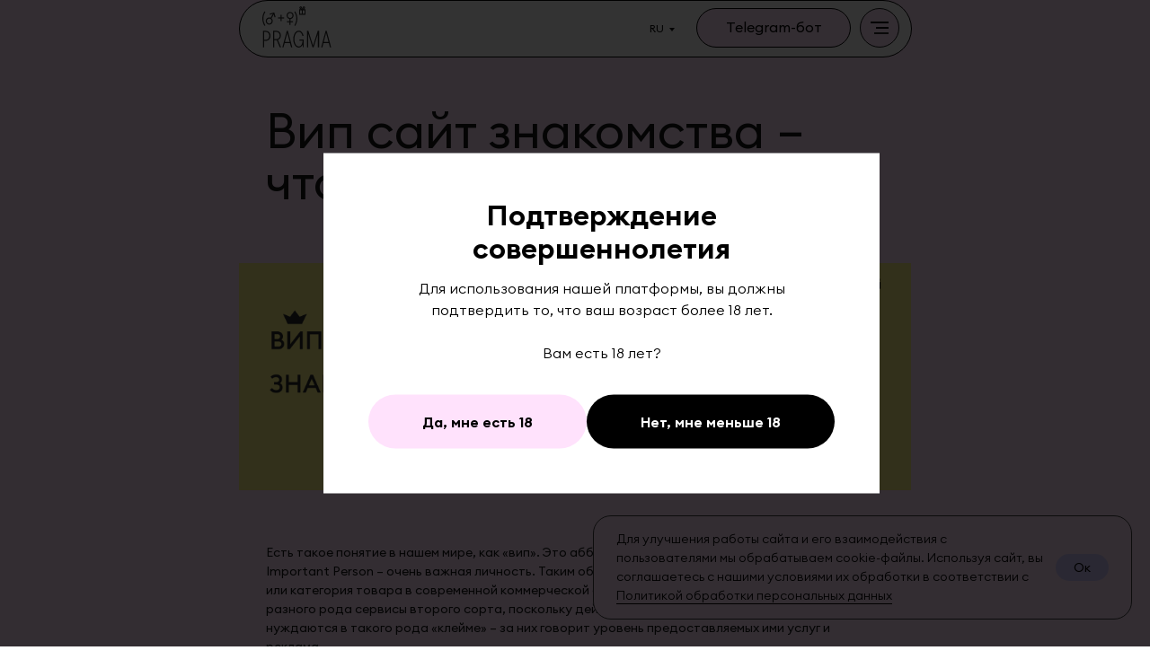

--- FILE ---
content_type: text/html; charset=UTF-8
request_url: https://pragma.me/journal/vipsite
body_size: 85959
content:
<!DOCTYPE html> <html> <head> <meta charset="utf-8" /> <meta http-equiv="Content-Type" content="text/html; charset=utf-8" /> <meta name="viewport" content="width=device-width, initial-scale=1.0" /> <!--metatextblock--> <title>Вип сайт знакомства – что это?</title> <meta property="og:url" content="https://pragma.me/journal/vipsite" /> <meta property="og:title" content="Вип сайт знакомства – что это?" /> <meta property="og:description" content="" /> <meta property="og:type" content="website" /> <link rel="canonical" href="https://pragma.me/journal/vipsite"> <!--/metatextblock--> <meta name="format-detection" content="telephone=no" /> <meta http-equiv="x-dns-prefetch-control" content="on"> <link rel="dns-prefetch" href="https://ws.tildacdn.com"> <link rel="dns-prefetch" href="https://static.tildacdn.one"> <link rel="shortcut icon" href="https://static.tildacdn.one/tild3531-6161-4435-b966-646664303161/favicon.ico" type="image/x-icon" /> <link rel="apple-touch-icon" href="https://static.tildacdn.one/tild3864-6639-4136-a533-613037626630/pgm_fav152.png"> <link rel="apple-touch-icon" sizes="76x76" href="https://static.tildacdn.one/tild3864-6639-4136-a533-613037626630/pgm_fav152.png"> <link rel="apple-touch-icon" sizes="152x152" href="https://static.tildacdn.one/tild3864-6639-4136-a533-613037626630/pgm_fav152.png"> <link rel="apple-touch-startup-image" href="https://static.tildacdn.one/tild3864-6639-4136-a533-613037626630/pgm_fav152.png"> <meta name="msapplication-TileColor" content="#000000"> <meta name="msapplication-TileImage" content="https://static.tildacdn.one/tild3738-3234-4966-b038-383564626163/pgm_fav270.png"> <!-- Assets --> <script src="https://neo.tildacdn.com/js/tilda-fallback-1.0.min.js" async charset="utf-8"></script> <link rel="stylesheet" href="https://static.tildacdn.one/css/tilda-grid-3.0.min.css" type="text/css" media="all" onerror="this.loaderr='y';"/> <link rel="stylesheet" href="https://static.tildacdn.one/ws/project1094340/tilda-blocks-page39956492.min.css?t=1758307145" type="text/css" media="all" onerror="this.loaderr='y';" /> <link rel="stylesheet" href="https://static.tildacdn.one/css/tilda-animation-2.0.min.css" type="text/css" media="all" onerror="this.loaderr='y';" /> <link rel="stylesheet" type="text/css" href="https://ws.tildacdn.com/project1094340/custom.css?t=1758307145"> <script nomodule src="https://static.tildacdn.one/js/tilda-polyfill-1.0.min.js" charset="utf-8"></script> <script type="text/javascript">function t_onReady(func) {if(document.readyState!='loading') {func();} else {document.addEventListener('DOMContentLoaded',func);}}
function t_onFuncLoad(funcName,okFunc,time) {if(typeof window[funcName]==='function') {okFunc();} else {setTimeout(function() {t_onFuncLoad(funcName,okFunc,time);},(time||100));}}function t_throttle(fn,threshhold,scope) {return function() {fn.apply(scope||this,arguments);};}function t396_initialScale(t){var e=document.getElementById("rec"+t);if(e){var i=e.querySelector(".t396__artboard");if(i){window.tn_scale_initial_window_width||(window.tn_scale_initial_window_width=document.documentElement.clientWidth);var a=window.tn_scale_initial_window_width,r=[],n,l=i.getAttribute("data-artboard-screens");if(l){l=l.split(",");for(var o=0;o<l.length;o++)r[o]=parseInt(l[o],10)}else r=[320,480,640,960,1200];for(var o=0;o<r.length;o++){var d=r[o];a>=d&&(n=d)}var _="edit"===window.allrecords.getAttribute("data-tilda-mode"),c="center"===t396_getFieldValue(i,"valign",n,r),s="grid"===t396_getFieldValue(i,"upscale",n,r),w=t396_getFieldValue(i,"height_vh",n,r),g=t396_getFieldValue(i,"height",n,r),u=!!window.opr&&!!window.opr.addons||!!window.opera||-1!==navigator.userAgent.indexOf(" OPR/");if(!_&&c&&!s&&!w&&g&&!u){var h=parseFloat((a/n).toFixed(3)),f=[i,i.querySelector(".t396__carrier"),i.querySelector(".t396__filter")],v=Math.floor(parseInt(g,10)*h)+"px",p;i.style.setProperty("--initial-scale-height",v);for(var o=0;o<f.length;o++)f[o].style.setProperty("height","var(--initial-scale-height)");t396_scaleInitial__getElementsToScale(i).forEach((function(t){t.style.zoom=h}))}}}}function t396_scaleInitial__getElementsToScale(t){return t?Array.prototype.slice.call(t.children).filter((function(t){return t&&(t.classList.contains("t396__elem")||t.classList.contains("t396__group"))})):[]}function t396_getFieldValue(t,e,i,a){var r,n=a[a.length-1];if(!(r=i===n?t.getAttribute("data-artboard-"+e):t.getAttribute("data-artboard-"+e+"-res-"+i)))for(var l=0;l<a.length;l++){var o=a[l];if(!(o<=i)&&(r=o===n?t.getAttribute("data-artboard-"+e):t.getAttribute("data-artboard-"+e+"-res-"+o)))break}return r}window.TN_SCALE_INITIAL_VER="1.0",window.tn_scale_initial_window_width=null;</script> <script src="https://static.tildacdn.one/js/jquery-1.10.2.min.js" charset="utf-8" onerror="this.loaderr='y';"></script> <script src="https://static.tildacdn.one/js/tilda-scripts-3.0.min.js" charset="utf-8" defer onerror="this.loaderr='y';"></script> <script src="https://static.tildacdn.one/ws/project1094340/tilda-blocks-page39956492.min.js?t=1758307145" charset="utf-8" async onerror="this.loaderr='y';"></script> <script src="https://static.tildacdn.one/js/tilda-lazyload-1.0.min.js" charset="utf-8" async onerror="this.loaderr='y';"></script> <script src="https://static.tildacdn.one/js/tilda-animation-2.0.min.js" charset="utf-8" async onerror="this.loaderr='y';"></script> <script src="https://static.tildacdn.one/js/tilda-zero-1.1.min.js" charset="utf-8" async onerror="this.loaderr='y';"></script> <script src="https://static.tildacdn.one/js/tilda-submenublocks-1.0.min.js" charset="utf-8" async onerror="this.loaderr='y';"></script> <script src="https://static.tildacdn.one/js/tilda-menu-1.0.min.js" charset="utf-8" async onerror="this.loaderr='y';"></script> <script src="https://static.tildacdn.one/js/tilda-zero-scale-1.0.min.js" charset="utf-8" async onerror="this.loaderr='y';"></script> <script src="https://static.tildacdn.one/js/tilda-skiplink-1.0.min.js" charset="utf-8" async onerror="this.loaderr='y';"></script> <script src="https://static.tildacdn.one/js/tilda-events-1.0.min.js" charset="utf-8" async onerror="this.loaderr='y';"></script> <!-- nominify begin --><script>
$(document).ready(function(){
 var pathname = window.location.pathname;
 switch (true) {

 /*Англ версия */
  case /(\/en\/)|(\/en$)/.test(pathname):
   $('#rec615587799').css('display', 'none'); /*скрыть блоки для всех версий отличной от текущей */
   $('#rec634625941').css('display', 'none'); /*скрыть блоки для всех версий отличной от текущей */
   $('#rec634622925').css('display', 'none'); /*скрыть блоки для всех версий отличной от текущей */
   break;
   
/*Украина */
  case /(\/ua\/)|(\/ua$)/.test(pathname):
   $('#rec634624768').css('display', 'none'); /*скрыть блоки для всех версий отличной от текущей */
   $('#rec615587799').css('display', 'none'); /*скрыть блоки для всех версий отличной от текущей */
   $('#rec634625941').css('display', 'none'); /*скрыть блоки для всех версий отличной от текущей */
   break;
   
   /*Исп */
  case /(\/esp\/)|(\/esp$)/.test(pathname):
   $('#rec615587799').css('display', 'none'); /*скрыть блоки для всех версий отличной от текущей */
   $('#rec634624768').css('display', 'none'); /*скрыть блоки для всех версий отличной от текущей */
   $('#rec634622925').css('display', 'none'); /*скрыть блоки для всех версий отличной от текущей */
   break;
   
 /*Рус версия (главная)*/ 
  default:
   $('#rec634624768').css('display', 'none'); /*скрыть блоки для всех версий отличной от главной */
   $('#rec634622925').css('display', 'none'); /*скрыть блоки для всех версий отличной от главной */
   $('#rec634625941').css('display', 'none'); /*скрыть блоки для всех версий отличной от главной */
 }
});
 </script> <script>
$(document).ready(function(){
 var pathname = window.location.pathname;
 switch (true) {

 /*Англ версия */
  case /(\/en\/)|(\/en$)/.test(pathname):
   $('#rec634504336').css('display', 'none'); /*скрыть блоки для всех версий отличной от текущей */
   $('#rec634650850').css('display', 'none'); /*скрыть блоки для всех версий отличной от текущей */
   $('#rec634651864').css('display', 'none'); /*скрыть блоки для всех версий отличной от текущей */
   break;
   
/*Украина */
  case /(\/ua\/)|(\/ua$)/.test(pathname):
   $('#rec634504336').css('display', 'none'); /*скрыть блоки для всех версий отличной от текущей */
   $('#rec634651864').css('display', 'none'); /*скрыть блоки для всех версий отличной от текущей */
   $('#rec634651600').css('display', 'none'); /*скрыть блоки для всех версий отличной от текущей */
   break;
   
   /*Исп */
  case /(\/esp\/)|(\/esp$)/.test(pathname):
   $('#rec634504336').css('display', 'none'); /*скрыть блоки для всех версий отличной от текущей */
   $('#rec634650850').css('display', 'none'); /*скрыть блоки для всех версий отличной от текущей */
   $('#rec634651600').css('display', 'none'); /*скрыть блоки для всех версий отличной от текущей */
   break;
   
 /*Рус версия (главная)*/ 
  default:
   $('#rec634650850').css('display', 'none'); /*скрыть блоки для всех версий отличной от главной */
   $('#rec634651864').css('display', 'none'); /*скрыть блоки для всех версий отличной от главной */
   $('#rec634651600').css('display', 'none'); /*скрыть блоки для всех версий отличной от главной */
 }
});
 </script> <script>
$(document).ready(function(){
 var pathname = window.location.pathname;
 switch (true) {

 /*Англ версия */
  case /(\/en\/)|(\/en$)/.test(pathname):
   $('#rec615582830').css('display', 'none'); /*скрыть блоки для всех версий отличной от текущей */
   $('#rec634612624').css('display', 'none'); /*скрыть блоки для всех версий отличной от текущей */
   $('#rec634612613').css('display', 'none'); /*скрыть блоки для всех версий отличной от текущей */
   break;
   
/*Украина */
  case /(\/ua\/)|(\/ua$)/.test(pathname):
   $('#rec615582830').css('display', 'none'); /*скрыть блоки для всех версий отличной от текущей */
   $('#rec634612613').css('display', 'none'); /*скрыть блоки для всех версий отличной от текущей */
   $('#rec634612620').css('display', 'none'); /*скрыть блоки для всех версий отличной от текущей */
   break;
   
   /*Исп */
  case /(\/esp\/)|(\/esp$)/.test(pathname):
   $('#rec615582830').css('display', 'none'); /*скрыть блоки для всех версий отличной от текущей */
   $('#rec634612624').css('display', 'none'); /*скрыть блоки для всех версий отличной от текущей */
   $('#rec634612620').css('display', 'none'); /*скрыть блоки для всех версий отличной от текущей */
   break;
   
 /*Рус версия (главная)*/ 
  default:
   $('#rec634612620').css('display', 'none'); /*скрыть блоки для всех версий отличной от главной */
   $('#rec634612624').css('display', 'none'); /*скрыть блоки для всех версий отличной от главной */
   $('#rec634612613').css('display', 'none'); /*скрыть блоки для всех версий отличной от главной */
 }
});
 </script> <script>
$(document).ready(function(){
    var pathname = window.location.pathname;

    switch(true) {
        // Английская версия
        case /(\/en\/)|(\/en$)/.test(pathname):
            $('#rec812235057').css('display', 'none');
            $('#rec1227233626').css('display', 'none');
            break;

        // Испанская версия
        case /(\/esp\/)|(\/esp$)/.test(pathname):
            $('#rec812235057').css('display', 'none');
            $('#rec1227230306').css('display', 'none');
            break;

        // Русская версия (главная)
        default:
            $('#rec1227230306').css('display', 'none');
            $('#rec1227233626').css('display', 'none');
            break;
    }
});
</script> <!-- nominify end --><script type="text/javascript">window.dataLayer=window.dataLayer||[];</script> <script type="text/javascript">(function() {if((/bot|google|yandex|baidu|bing|msn|duckduckbot|teoma|slurp|crawler|spider|robot|crawling|facebook/i.test(navigator.userAgent))===false&&typeof(sessionStorage)!='undefined'&&sessionStorage.getItem('visited')!=='y'&&document.visibilityState){var style=document.createElement('style');style.type='text/css';style.innerHTML='@media screen and (min-width: 980px) {.t-records {opacity: 0;}.t-records_animated {-webkit-transition: opacity ease-in-out .2s;-moz-transition: opacity ease-in-out .2s;-o-transition: opacity ease-in-out .2s;transition: opacity ease-in-out .2s;}.t-records.t-records_visible {opacity: 1;}}';document.getElementsByTagName('head')[0].appendChild(style);function t_setvisRecs(){var alr=document.querySelectorAll('.t-records');Array.prototype.forEach.call(alr,function(el) {el.classList.add("t-records_animated");});setTimeout(function() {Array.prototype.forEach.call(alr,function(el) {el.classList.add("t-records_visible");});sessionStorage.setItem("visited","y");},400);}
document.addEventListener('DOMContentLoaded',t_setvisRecs);}})();</script></head> <body class="t-body" style="margin:0;"> <!--allrecords--> <div id="allrecords" class="t-records" data-hook="blocks-collection-content-node" data-tilda-project-id="1094340" data-tilda-page-id="39956492" data-tilda-page-alias="journal/vipsite" data-tilda-formskey="8674594287d10c062913815536aa9e75" data-tilda-lazy="yes" data-tilda-root-zone="one" data-tilda-project-headcode="yes" data-tilda-project-country="HK"> <!--header--> <header id="t-header" class="t-records" data-hook="blocks-collection-content-node" data-tilda-project-id="1094340" data-tilda-page-id="38098195" data-tilda-formskey="8674594287d10c062913815536aa9e75" data-tilda-lazy="yes" data-tilda-root-zone="one" data-tilda-project-headcode="yes" data-tilda-project-country="HK"> <div id="rec632293931" class="r t-rec" style="background-color:#ffe2fc; " data-animationappear="off" data-record-type="658" data-bg-color="#ffe2fc"> <!-- t658 --> <div class="t658 t658_closed" style="display: none;" data-storage-item="t658cookiename_1094340"> <div class="t658__popup t658__popup_confirm" style="background-color: rgba(0,0,0,0.80);"> <div class="t658__popup_container"> <div class="t658__wrapper t-align_center"> <div class="t658__title t-heading t-heading_lg">Подтверждение совершеннолетия</div> <div class="t658__descr t-descr t-descr_xs">Для использования нашей платформы, вы должны подтвердить то, что ваш возраст более 18 лет.<br /><br /> Вам есть 18 лет?</div> <div class="t658__btn-wrapper"> <div
class="t-btn t-btnflex t-btnflex_type_button t-btnflex_md t658__btn_yes"
type="button"> <span class="t-btnflex__text">Да, мне есть 18</span> <style>#rec632293931 .t-btnflex.t-btnflex_type_button {color:#000000;background-color:#ffe2fc;border-style:none !important;border-radius:30px;box-shadow:none !important;transition-duration:0.2s;transition-property:background-color,color,border-color,box-shadow,opacity,transform;transition-timing-function:ease-in-out;}</style> </div> <div
class="t-btn t-btnflex t-btnflex_type_button2 t-btnflex_md t658__btn_no"
type="button"> <span class="t-btnflex__text">Нет, мне меньше 18</span> <style>#rec632293931 .t-btnflex.t-btnflex_type_button2 {color:#ffffff;background-color:#000000;border-style:none !important;border-radius:30px;box-shadow:none !important;transition-duration:0.2s;transition-property:background-color,color,border-color,box-shadow,opacity,transform;transition-timing-function:ease-in-out;}</style> </div> </div> </div> </div> </div> <div class="t658__popup t658__popup_deny" style="background-color: rgba(0,0,0,0.80);"> <div class="t658__popup_container"> <div class="t658__wrapper t-align_center"> <div class="t658__descr t-descr t-descr_xs">К сожалению, вам запрещено просматривать контент нашей платформы. Возвращайтесь снова, когда ваш возраст будет соответствовать требованиям законов вашей страны.</div> </div> </div> </div> </div> <script type="text/javascript">t_onReady(function() {t_onFuncLoad('t658_init',function() {t658_init('632293931');});});</script> </div> <div id="rec615587799" class="r t-rec t-rec_pb_0" style="padding-bottom:0px;background-color:#ffe2fc; " data-animationappear="off" data-record-type="396" data-bg-color="#ffe2fc"> <!-- T396 --> <style>#rec615587799 .t396__artboard {height:64px;}#rec615587799 .t396__filter {height:64px;}#rec615587799 .t396__carrier{height:64px;background-position:center center;background-attachment:scroll;background-size:cover;background-repeat:no-repeat;}@media screen and (max-width:1439px) {#rec615587799 .t396__artboard,#rec615587799 .t396__filter,#rec615587799 .t396__carrier {}#rec615587799 .t396__filter {}#rec615587799 .t396__carrier {background-attachment:scroll;}}@media screen and (max-width:767px) {#rec615587799 .t396__artboard,#rec615587799 .t396__filter,#rec615587799 .t396__carrier {}#rec615587799 .t396__filter {}#rec615587799 .t396__carrier {background-attachment:scroll;}}#rec615587799 .tn-elem[data-elem-id="1689011869134"]{z-index:2;top:0px;left:calc(50% - 720px + 40px);width:1361px;height:64px;}#rec615587799 .tn-elem[data-elem-id="1689011869134"] .tn-atom{border-width:1px;border-radius:100px;background-color:#ffffff;background-position:center center;border-color:#000000 ;border-style:solid;}@media screen and (max-width:1439px) {#rec615587799 .tn-elem[data-elem-id="1689011869134"] {left:calc(50% - 384px + 10px);width:749px;}}@media screen and (max-width:767px) {#rec615587799 .tn-elem[data-elem-id="1689011869134"] {width:355px;}}#rec615587799 .tn-elem[data-elem-id="1693486853348"]{color:#000000;text-align:center;z-index:3;top:10px;left:calc(50% - 720px + 1204px);width:183px;height:44px;}#rec615587799 .tn-elem[data-elem-id="1693486853348"] .tn-atom{color:#000000;font-size:16px;font-family:'EuclidCircularB',Arial,sans-serif;line-height:1.2;font-weight:400;border-width:1px;border-radius:150px;background-color:#ffe2fc;background-position:center center;border-color:#000000 ;border-style:solid;transition:background-color 0.2s ease-in-out,color 0.2s ease-in-out,border-color 0.2s ease-in-out;}@media screen and (max-width:1439px) {#rec615587799 .tn-elem[data-elem-id="1693486853348"] {top:9px;left:calc(50% - 384px + 519px);width:172px;height:44px;}}@media screen and (max-width:767px) {#rec615587799 .tn-elem[data-elem-id="1693486853348"] {top:233px;left:calc(50% - 187.5px + 150px);width:131px;height:44px;}}#rec615587799 .tn-elem[data-elem-id="1689168399676"]{z-index:4;top:74px;left:calc(50% - 720px + 1299px);width:44px;height:44px;}#rec615587799 .tn-elem[data-elem-id="1689168399676"] .tn-atom{border-width:1px;border-radius:3000px;background-color:#ffe2fc;background-position:center center;border-color:#121414 ;border-style:solid;}@media screen and (max-width:1439px) {#rec615587799 .tn-elem[data-elem-id="1689168399676"] {top:9px;left:calc(50% - 384px + 701px);}}@media screen and (max-width:767px) {#rec615587799 .tn-elem[data-elem-id="1689168399676"] {top:10px;left:calc(50% - 187.5px + 308px);}}#rec615587799 .tn-elem[data-elem-id="1689168399682"]{z-index:5;top:88px;left:calc(50% - 720px + 1307px);width:22px;height:auto;}#rec615587799 .tn-elem[data-elem-id="1689168399682"] .tn-atom{background-position:center center;border-color:transparent ;border-style:solid;}#rec615587799 .tn-elem[data-elem-id="1689168399682"] .tn-atom__vector svg {display:block;}@media screen and (max-width:1439px) {#rec615587799 .tn-elem[data-elem-id="1689168399682"] {top:23px;left:calc(50% - 384px + 712px);height:auto;}}@media screen and (max-width:767px) {#rec615587799 .tn-elem[data-elem-id="1689168399682"] {top:24px;left:calc(50% - 187.5px + 319px);height:auto;}}#rec615587799 .tn-elem[data-elem-id="1690383171156"]{z-index:6;top:8px;left:calc(50% - 720px + 57px);width:86px;height:auto;}#rec615587799 .tn-elem[data-elem-id="1690383171156"] .tn-atom{background-position:center center;border-color:transparent ;border-style:solid;}#rec615587799 .tn-elem[data-elem-id="1690383171156"] .tn-atom__vector svg {display:block;}@media screen and (max-width:1439px) {#rec615587799 .tn-elem[data-elem-id="1690383171156"] {top:7px;left:calc(50% - 384px + 27px);height:auto;}}@media screen and (max-width:767px) {#rec615587799 .tn-elem[data-elem-id="1690383171156"] {top:9px;left:calc(50% - 187.5px + 26px);height:auto;}}#rec615587799 .tn-elem[data-elem-id="1689011844228"]{color:#000000;text-align:center;z-index:7;top:10px;left:calc(50% - 720px + 1124px);width:62px;height:44px;}#rec615587799 .tn-elem[data-elem-id="1689011844228"] .tn-atom{color:#000000;font-size:12px;font-family:'EuclidCircularB',Arial,sans-serif;line-height:1.2;font-weight:400;border-radius:150px;background-position:center center;border-color:#111111 ;border-style:solid;transition:background-color 0.2s ease-in-out,color 0.2s ease-in-out,border-color 0.2s ease-in-out;}@media screen and (max-width:1439px) {#rec615587799 .tn-elem[data-elem-id="1689011844228"] {top:10px;left:calc(50% - 384px + 447px);width:62px;height:44px;}}@media screen and (max-width:767px) {#rec615587799 .tn-elem[data-elem-id="1689011844228"] {top:10px;left:calc(50% - 187.5px + 236px);width:62px;height:44px;}#rec615587799 .tn-elem[data-elem-id="1689011844228"] {text-align:center;}#rec615587799 .tn-elem[data-elem-id="1689011844228"] .tn-atom{font-size:12px;background-size:cover;}}#rec615587799 .tn-elem[data-elem-id="1693498563497"]{color:#282828;text-align:left;z-index:8;top:6px;left:calc(50% - 720px + 341px);width:100px;height:55px;}#rec615587799 .tn-elem[data-elem-id="1693498563497"] .tn-atom{color:#282828;font-size:16px;font-family:'EuclidCircularB',Arial,sans-serif;line-height:1.55;font-weight:400;border-radius:30px;background-position:center center;border-color:transparent ;border-style:solid;transition:background-color 0.2s ease-in-out,color 0.2s ease-in-out,border-color 0.2s ease-in-out;}@media screen and (max-width:1439px) {#rec615587799 .tn-elem[data-elem-id="1693498563497"] {top:176px;left:calc(50% - 384px + 98px);}}@media screen and (max-width:767px) {}#rec615587799 .tn-elem[data-elem-id="1693498521710"]{color:#282828;text-align:left;z-index:9;top:5px;left:calc(50% - 720px + 458px);width:131px;height:55px;}#rec615587799 .tn-elem[data-elem-id="1693498521710"] .tn-atom{color:#282828;font-size:16px;font-family:'EuclidCircularB',Arial,sans-serif;line-height:1.55;font-weight:400;border-radius:30px;background-position:center center;border-color:transparent ;border-style:solid;transition:background-color 0.2s ease-in-out,color 0.2s ease-in-out,border-color 0.2s ease-in-out;}@media screen and (max-width:1439px) {#rec615587799 .tn-elem[data-elem-id="1693498521710"] {top:175px;left:calc(50% - 384px + 230px);}}@media screen and (max-width:767px) {}#rec615587799 .tn-elem[data-elem-id="1693498572326"]{color:#282828;text-align:left;z-index:10;top:4px;left:calc(50% - 720px + 595px);width:134px;height:55px;}#rec615587799 .tn-elem[data-elem-id="1693498572326"] .tn-atom{color:#282828;font-size:16px;font-family:'EuclidCircularB',Arial,sans-serif;line-height:1.55;font-weight:400;border-radius:30px;background-position:center center;border-color:transparent ;border-style:solid;transition:background-color 0.2s ease-in-out,color 0.2s ease-in-out,border-color 0.2s ease-in-out;}@media screen and (max-width:1439px) {#rec615587799 .tn-elem[data-elem-id="1693498572326"] {top:174px;left:calc(50% - 384px + 358px);}}@media screen and (max-width:767px) {}#rec615587799 .tn-elem[data-elem-id="1693498573593"]{color:#282828;text-align:left;z-index:11;top:4px;left:calc(50% - 720px + 739px);width:130px;height:55px;}#rec615587799 .tn-elem[data-elem-id="1693498573593"] .tn-atom{color:#282828;font-size:16px;font-family:'EuclidCircularB',Arial,sans-serif;line-height:1.55;font-weight:400;border-radius:30px;background-position:center center;border-color:transparent ;border-style:solid;transition:background-color 0.2s ease-in-out,color 0.2s ease-in-out,border-color 0.2s ease-in-out;}@media screen and (max-width:1439px) {#rec615587799 .tn-elem[data-elem-id="1693498573593"] {top:174px;left:calc(50% - 384px + 484px);}}@media screen and (max-width:767px) {}#rec615587799 .tn-elem[data-elem-id="1693498574693"]{color:#282828;text-align:left;z-index:12;top:3px;left:calc(50% - 720px + 881px);width:131px;height:55px;}#rec615587799 .tn-elem[data-elem-id="1693498574693"] .tn-atom{color:#282828;font-size:16px;font-family:'EuclidCircularB',Arial,sans-serif;line-height:1.55;font-weight:400;border-radius:30px;background-position:center center;border-color:transparent ;border-style:solid;transition:background-color 0.2s ease-in-out,color 0.2s ease-in-out,border-color 0.2s ease-in-out;}@media screen and (max-width:1439px) {#rec615587799 .tn-elem[data-elem-id="1693498574693"] {top:173px;left:calc(50% - 384px + 604px);}}@media screen and (max-width:767px) {}#rec615587799 .tn-elem[data-elem-id="1693498568651"]{color:#282828;text-align:left;z-index:13;top:2px;left:calc(50% - 720px + 1030px);width:50px;height:55px;}#rec615587799 .tn-elem[data-elem-id="1693498568651"] .tn-atom{color:#282828;font-size:16px;font-family:'EuclidCircularB',Arial,sans-serif;line-height:1.55;font-weight:400;border-radius:30px;background-position:center center;border-color:transparent ;border-style:solid;transition:background-color 0.2s ease-in-out,color 0.2s ease-in-out,border-color 0.2s ease-in-out;}@media screen and (max-width:1439px) {#rec615587799 .tn-elem[data-elem-id="1693498568651"] {top:172px;left:calc(50% - 384px + 741px);}}@media screen and (max-width:767px) {}</style> <div class='t396'> <div class="t396__artboard" data-artboard-recid="615587799" data-artboard-screens="375,768,1440" data-artboard-height="64" data-artboard-valign="center" data-artboard-upscale="grid"> <div class="t396__carrier" data-artboard-recid="615587799"></div> <div class="t396__filter" data-artboard-recid="615587799"></div> <div class='t396__elem tn-elem tn-elem__6155877991689011869134' data-elem-id='1689011869134' data-elem-type='shape' data-field-top-value="0" data-field-left-value="40" data-field-height-value="64" data-field-width-value="1361" data-field-axisy-value="top" data-field-axisx-value="left" data-field-container-value="grid" data-field-topunits-value="px" data-field-leftunits-value="px" data-field-heightunits-value="px" data-field-widthunits-value="px" data-field-width-res-375-value="355" data-field-left-res-768-value="10" data-field-width-res-768-value="749"> <div class='tn-atom'> </div> </div> <div class='t396__elem tn-elem tn-elem__6155877991693486853348' data-elem-id='1693486853348' data-elem-type='button' data-field-top-value="10" data-field-left-value="1204" data-field-height-value="44" data-field-width-value="183" data-field-axisy-value="top" data-field-axisx-value="left" data-field-container-value="grid" data-field-topunits-value="px" data-field-leftunits-value="px" data-field-heightunits-value="px" data-field-widthunits-value="px" data-field-top-res-375-value="233" data-field-left-res-375-value="150" data-field-height-res-375-value="44" data-field-width-res-375-value="131" data-field-top-res-768-value="9" data-field-left-res-768-value="519" data-field-height-res-768-value="44" data-field-width-res-768-value="172" data-field-container-res-768-value="grid"> <a class='tn-atom js-click-zero-stat' href="https://t.me/PRAGMA" target="_blank" data-tilda-event-name="/tilda/click/rec615587799/button1693486853348">Telegram-бот</a> </div> <div class='t396__elem tn-elem tn-elem__6155877991689168399676' data-elem-id='1689168399676' data-elem-type='shape' data-field-top-value="74" data-field-left-value="1299" data-field-height-value="44" data-field-width-value="44" data-field-axisy-value="top" data-field-axisx-value="left" data-field-container-value="grid" data-field-topunits-value="px" data-field-leftunits-value="px" data-field-heightunits-value="px" data-field-widthunits-value="px" data-field-top-res-375-value="10" data-field-left-res-375-value="308" data-field-top-res-768-value="9" data-field-left-res-768-value="701"> <div class='tn-atom'> </div> </div> <div class='t396__elem tn-elem menuopen tn-elem__6155877991689168399682' data-elem-id='1689168399682' data-elem-type='vector' data-field-top-value="88" data-field-left-value="1307" data-field-width-value="22" data-field-axisy-value="top" data-field-axisx-value="left" data-field-container-value="grid" data-field-topunits-value="px" data-field-leftunits-value="px" data-field-heightunits-value="" data-field-widthunits-value="px" data-field-filewidth-value="22" data-field-fileheight-value="16" data-field-top-res-375-value="24" data-field-left-res-375-value="319" data-field-top-res-768-value="23" data-field-left-res-768-value="712"> <a class='tn-atom tn-atom__vector' href="#menuopen"> <?xml version="1.0" encoding="UTF-8"?> <svg viewBox="6587 5056 22 16"> <path fill="transparent" fill-opacity="1" stroke="black" stroke-opacity="1" stroke-width="2" id="tSvgf6c9a6363c" d="M 6607 5058 C 6589 5058 6589 5058 6589 5058" stroke-linecap="square" stroke-linejoin="round"></path> <path fill="transparent" fill-opacity="1" stroke="black" stroke-opacity="1" stroke-width="2" id="tSvg12b330455f9" d="M 6607 5064 C 6595 5064 6595 5064 6595 5064" stroke-linecap="square" stroke-linejoin="round"></path> <path fill="transparent" fill-opacity="1" stroke="#282828" stroke-opacity="1" stroke-width="2" id="tSvg126d77d7bc0" d="M 6607 5070 C 6593 5070 6593 5070 6593 5070" stroke-linecap="square" stroke-linejoin="round"></path> <defs></defs> </svg> </a> </div> <div class='t396__elem tn-elem tn-elem__6155877991690383171156' data-elem-id='1690383171156' data-elem-type='vector' data-field-top-value="8" data-field-left-value="57" data-field-width-value="86" data-field-axisy-value="top" data-field-axisx-value="left" data-field-container-value="grid" data-field-topunits-value="px" data-field-leftunits-value="px" data-field-heightunits-value="" data-field-widthunits-value="px" data-field-top-res-375-value="9" data-field-left-res-375-value="26" data-field-top-res-768-value="7" data-field-left-res-768-value="27"> <a class='tn-atom tn-atom__vector' href="/"> <?xml version="1.0" encoding="UTF-8"?> <svg xmlns="http://www.w3.org/2000/svg" viewBox="0 0 260.5234375 138.16162109375" fill="none"> <path d="M39.338039931387826 82.16779331705416C42.328938915687914 82.16779331705416 44.978634625179765 82.9076499056208 47.287376842641414 84.38711329997602C49.648573443492324 85.814122310942 51.45899901875599 87.79564908916586 52.71815400287632 90.33219320020373C54.03001315316395 92.8687373112416 54.685942728307765 95.72225576761744 54.685942728307765 98.8929983521093C54.685942728307765 102.11644510276845 54.03001315316395 104.99644053361696 52.71815400287632 107.53298464465483C51.45899901875599 110.06952875569272 49.67480063518696 112.05130531669464 47.366058417725306 113.47806454488256C45.057565983041705 114.90482377307046 42.38139329907718 115.61820338716443 39.338039931387826 115.61820338716443H33.59253647081735V137.65428984899327H29.6572088027325V82.16779331705416H39.338039931387826ZM39.338039931387826 111.89269325263662C42.696369382190795 111.89269325263662 45.42474666676654 110.70372722914668 47.52367135067114 108.32579518216683C49.67480063518696 105.8949091862416 50.75061506022291 102.75064357622243 50.75061506022291 98.8929983521093C50.75061506022291 95.03535312799616 49.67480063518696 91.91756449244966 47.52367135067114 89.5396324454698C45.42474666676654 87.10874644954458 42.696369382190795 85.89330345158197 39.338039931387826 85.89330345158197H33.59253647081735V111.89269325263662H39.338039931387826Z" fill="#282828"></path> <path d="M90.54775573765579 137.65428984899327H86.21877041137344L75.98691847435282 113.39888340424257H75.67219217401725H67.56549211259588V137.65428984899327H63.630164444511024V82.16779331705416H75.19985294073585C77.9809343914789 82.16779331705416 80.47326695080297 82.85469595667546 82.67710040148609 84.22875101869607C84.93338823555848 85.60255629793865 86.69110964465483 87.50515171830057 87.95026462877517 89.93578793144773C89.20966939567353 92.31396976120566 89.83937177912273 94.95617198735617 89.83937177912273 97.86264439267737C89.83937177912273 101.3503613225072 88.89494309533796 104.46814995805369 87.00583594499041 107.21601029931688C85.1169785774209 109.91091669163471 82.72955478487536 111.73408118857861 79.84356456735378 112.68525400737056L90.54775573765579 137.65428984899327ZM67.56549211259588 109.67312348693672H75.27853451581974C78.37434226689837 109.67312348693672 80.91937899238974 108.53711141239214 82.91314512673776 106.26483748052492C84.90716104386385 103.99256354865771 85.90404411103788 101.19174925844919 85.90404411103788 97.86264439267737C85.90404411103788 94.4805855779602 84.88093385216922 91.653294313279 82.83446355165387 89.38102038141179C80.84044763452779 87.05579250059924 78.29566069181448 85.89330345158197 75.19985294073585 85.89330345158197H67.56549211259588V109.67312348693672Z" fill="#282828"></path> <path d="M128.3219056957095 137.65428984899327H124.22896509467881L120.3725687844559 122.91086137494008H102.50610623651724L98.5707785684324 137.65428984899327H94.63545090034755L109.66837761415388 82.16779331705416H113.28897898190316L128.3219056957095 137.65428984899327ZM119.3492087428092 119.10592031699424L111.39987183155561 88.98461511265579L103.450534920302 119.10592031699424H119.3492087428092Z" fill="#282828"></path> <path d="M151.9768343420422 111.10013249790268H166.8521481229027V137.65428984899327H164.17622522171618L163.546522838267 128.0631307376558C162.23491347075742 130.96960314297698 160.3982607037991 133.37401216442953 158.03706410294822 135.27635780201342C155.6758675020973 137.1787034395973 152.92126302582693 138.12987625838926 149.77300089135906 138.12987625838926C146.3100124565556 138.12987625838926 143.18797751378236 136.91443326042665 140.4068960630393 134.48354726450145C137.62606439507428 131.9999571024089 135.4484581360858 128.61789828769176 133.87432706885187 124.337620603128C132.3526503850072 120.05709313578619 131.59181204308484 115.24827509288112 131.59181204308484 109.91091669163471C131.59181204308484 104.57380807316635 132.3526503850072 99.76499003026126 133.87432706885187 95.48446256291946C135.4484581360858 91.2041848783557 137.62606439507428 87.84860303811121 140.4068960630393 85.417717042186C143.18797751378236 82.93412688009347 146.3100124565556 81.69220690765819 149.77300089135906 81.69220690765819C154.33803094289308 81.69220690765819 157.95838252786433 83.33028236607143 160.63455521182885 86.60668306567594C163.3629324964046 89.83012981633509 165.2517898639741 93.95204521961888 166.30137709731542 98.97217949274928H162.4447310043145C160.1884431702421 89.93578793144773 155.96461639351628 85.417717042186 149.77300089135906 85.417717042186C147.04437382400525 85.417717042186 144.57826845637584 86.4745479760906 142.37468478847074 88.58845962667785C140.22330572117687 90.70212149448706 138.5442658871644 93.63507087428091 137.3373155036553 97.38680820050335C136.13061490292424 101.08609114333653 135.5271397111697 105.26071071278763 135.5271397111697 109.91091669163471C135.5271397111697 114.61407661942714 136.13061490292424 118.81542294612895 137.3373155036553 122.51445610618407C138.5442658871644 126.21348926623921 140.24953291287153 129.1199616715604 142.45336636355464 131.2336235393696C144.65695003145973 133.34753518995686 147.14953237356184 134.40436612386145 149.93036404152684 134.40436612386145C152.344015025767 134.40436612386145 154.52162128475553 133.55885142018218 156.46293303571426 131.86782201282358C158.4044945694511 130.12408843929768 159.9523984449904 127.77238358401246 161.1066446623322 124.81320701252396C162.26114066245208 121.80107649209012 162.8905932631232 118.44549465184564 162.99575181267974 114.74621170901246H151.9768343420422V111.10013249790268Z" fill="#282828"></path> <path d="M198.38697406819273 131.6300288081256L214.206966315616 82.16779331705416H218.61463321698227V137.65428984899327H214.67930554889742V91.99674563308965L200.1187180683725 137.65428984899327H196.4981167006232L181.85884764501438 91.91756449244966V137.65428984899327H177.92351997692953V82.16779331705416H182.4883002456855L198.38697406819273 131.6300288081256Z" fill="#282828"></path> <path d="M259.29450623202297 137.65428984899327H255.20056649988015L251.3439204068792 122.91086137494008H233.47845699005273L229.54312932196788 137.65428984899327H225.60780165388303L240.64072836768935 82.16779331705416H244.2610799526606L259.29450623202297 137.65428984899327ZM250.3223088446788 119.10592031699424L242.37222258509107 88.98461511265579L234.42288567383747 119.10592031699424H250.3223088446788Z" fill="#282828"></path> <path fill-rule="evenodd" clip-rule="evenodd" d="M112.51515193552252 30.882892894594917C112.51515193552252 35.47115274448706 116.20844009168265 39.190917875119844 120.76422818042904 39.190917875119844C125.3202660519535 39.190917875119844 129.01355420811362 35.47115274448706 129.01355420811362 30.882892894594917C129.01355420811362 26.294633044702778 125.3202660519535 22.574967827181208 120.76422818042904 22.574967827181208C116.20844009168265 22.574967827181208 112.51515193552252 26.294633044702778 112.51515193552252 30.882892894594917ZM120.76422818042904 42.773802043384464C114.24364875958773 42.773802043384464 108.95749582784036 37.45018169493049 108.95749582784036 30.882892894594917C108.95749582784036 24.31567902909276 114.24364875958773 18.991883832694153 120.76422818042904 18.991883832694153C127.28505738404841 18.991883832694153 132.57121031579578 24.31567902909276 132.57121031579578 30.882892894594917C132.57121031579578 37.45018169493049 127.28505738404841 42.773802043384464 120.76422818042904 42.773802043384464Z" fill="#282828"></path> <path fill-rule="evenodd" clip-rule="evenodd" d="M118.56738864753116 62.02231270224113L118.56738864753116 41.40274437470038L122.12529453799137 41.40274437470038L122.12529453799137 62.02231270224113L118.56738864753116 62.02231270224113Z" fill="#282828"></path> <path fill-rule="evenodd" clip-rule="evenodd" d="M130.58318918534277 53.50322127426894L110.10924421740172 53.50322127426894L110.10924421740172 49.92033710600431L130.58318918534277 49.92033710600431L130.58318918534277 53.50322127426894Z" fill="#282828"></path> <path fill-rule="evenodd" clip-rule="evenodd" d="M57.671596274268936 53.560671313219075C59.94436977169223 49.59212253565436 58.58430254524209 44.51104126468121 54.6334883449185 42.21179079278523C50.682923927372954 39.912540320889256 45.63781137643816 41.26561362955417 43.36478809623682 45.23391262434084C41.09201459881351 49.20246140190556 42.452081825263654 54.28354267287872 46.402896025587246 56.58279314477468C50.35346044313279 58.882293399448706 55.39857299406759 57.52897030800575 57.671596274268936 53.560671313219075ZM56.408444765699905 39.112735865592036C62.06302729506231 42.40387374910115 64.00958448436002 49.67629933185522 60.756663365891654 55.35610992180009C57.50349246464525 61.03617029452301 50.28252213416827 62.972736172698944 44.627939604805846 59.68184807196788C38.97335707544343 56.39095997123681 37.02679988614573 49.11853438848274 40.27972100461409 43.43847401575982C43.532891905860495 37.75841364303691 50.75386223633749 35.821847764860976 56.408444765699905 39.112735865592036Z" fill="#282828"></path> <path fill-rule="evenodd" clip-rule="evenodd" d="M67.8799686301534 23.541452330267255L57.65136386924736 41.39275306357862L54.56180068761985 39.595565975551295L64.79040544852589 21.74414035085091L67.8799686301534 23.541452330267255Z" fill="#282828"></path> <path fill-rule="evenodd" clip-rule="evenodd" d="M67.45433877636626 20.690181918893817L71.81379760156999 36.243730876977466L68.38977528014142 37.20589413800335L64.97424557316634 25.020241311121765L52.79733514351629 28.131285811661073L51.91185519534995 24.661303459072386L67.45433877636626 20.690181918893817Z" fill="#282828"></path> <path fill-rule="evenodd" clip-rule="evenodd" d="M88.68187838566634 49.28513950143816L88.68187838566634 28.665321391119367L92.23953449334851 28.665321391119367L92.23953449334851 49.28513950143816L88.68187838566634 49.28513950143816Z" fill="#282828"></path> <path fill-rule="evenodd" clip-rule="evenodd" d="M100.69767892347795 40.76604807346596L80.22348417275886 40.76604807346596L80.22348417275886 37.18291412242329L100.69767892347795 37.18291412242329L100.69767892347795 40.76604807346596Z" fill="#282828"></path> <path fill-rule="evenodd" clip-rule="evenodd" d="M34.678591989753116 16.85064594618888C34.6790915553092 16.850096424077183 34.67934133808725 16.849596858521092 36.108848176833654 17.915944516269175C37.53810523280201 18.98231715229506 37.5386047983581 18.981892521572387 37.53885458113614 18.981492869127518L37.529113052792425 18.995031095697506C37.5193715244487 19.008494387434084 37.50313564387584 19.031099728847074 37.48115475940796 19.062697250269654C37.43669342491611 19.125892293114813 37.368003160953975 19.225006099442712 37.278830709192235 19.3585899291407C37.1002360228907 19.625832523370086 36.83896323705657 20.030705428301772 36.52248845727469 20.56204335375719C35.888789549376796 21.62544357472435 35.036530710690315 23.190857223004553 34.18252339255752 25.169361629614095C32.47126158017737 29.133164534395974 30.77223912392138 34.7090654886745 30.77223912392138 41.205915545601634C30.77223912392138 47.702765602528764 32.47126158017737 53.27866655680729 34.18252339255752 57.24221967881112C35.036530710690315 59.22074906369846 35.888789549376796 60.786387516478904 36.52248845727469 61.84971280261266C36.83896323705657 62.38100077151247 37.1002360228907 62.785898654721954 37.278830709192235 63.05316622722914C37.368003160953975 63.186800013482745 37.43669342491611 63.2857139935882 37.48115475940796 63.34890903643337C37.49239498441994 63.36514491700623 37.50213651276366 63.37888296979865 37.51012956166107 63.39037297758868C37.518122610558486 63.40136341982262 37.52436718000959 63.410105817054166 37.529113052792425 63.41660016928331L37.5386047983581 63.4300884392977C37.53835501558005 63.42958887374161 37.53810523280201 63.42933909096356 36.108848176833654 64.49566177043384C34.67934133808725 65.56223423268216 34.6790915553092 65.56173466712607 34.678591989753116 65.56098531879194L34.67534481363854 65.55648922878716L34.66860067863135 65.54749704877756L34.64761892527565 65.51852224652445C34.6303839135906 65.49454309983221 34.60665454967641 65.4610722075743 34.576680616311116 65.4186091353068C34.516982532358575 65.33343320799376 34.43255595337967 65.2112894295302 34.327397403823106 65.05392627936241C34.11683052193193 64.7389501962488 33.822086843839884 64.28159792965005 33.471641606244006 63.693109704578134C32.7710009138303 62.517132385546496 31.844556590064716 60.813114273729624 30.9196109629674 58.67097716922339C29.07321666766539 54.39369687799616 27.21433323346117 48.32447493708054 27.21433323346117 41.205915545601634C27.21433323346117 34.08710637134468 29.07321666766539 28.018134213207095 30.9196109629674 23.74070405231304C31.844556590064716 21.598716817473633 32.7710009138303 19.894573814267734 33.471641606244006 18.718571516958296C33.822086843839884 18.1301832049976 34.11683052193193 17.672880894954456 34.327397403823106 17.35787983356304C34.43255595337967 17.200366813728426 34.516982532358575 17.078322948376076 34.576680616311116 16.993147021063038C34.60665454967641 16.950584035684322 34.6303839135906 16.91721305653763 34.64761892527565 16.893208931567596L34.66860067863135 16.86430906414789L34.67534481363854 16.855167014471476L34.677592858640935 16.851919838356903L34.678591989753116 16.85064594618888Z" fill="#282828"></path> <path fill-rule="evenodd" clip-rule="evenodd" d="M137.86760434144296 65.56098531879194C137.86735455866489 65.56173466712607 137.8668549931088 65.56223423268216 136.43759793714045 64.49566177043384C135.00809109839403 63.42933909096356 135.007841315616 63.42983865651965 135.00734175005994 63.43033822207574L135.0173330611817 63.41660016928331C135.02682480674736 63.40336168204698 135.04306068732024 63.380631449244966 135.06529135456614 63.34890903643337C135.10975268905798 63.2857139935882 135.17819317024208 63.186800013482745 135.26761540478188 63.05316622722914C135.4462100910834 62.785898654721954 135.7072330941395 62.38100077151247 136.02395765669942 61.84971280261266C136.65740678181928 60.786387516478904 137.50966562050576 59.22099884647651 138.36392272141657 57.24246946158917C140.0749347510187 53.27866655680729 141.77420699005273 47.702765602528764 141.77420699005273 41.205915545601634C141.77420699005273 34.7090654886745 140.0749347510187 29.133164534395974 138.36392272141657 25.169361629614095C137.50966562050576 23.190857223004553 136.65740678181928 21.62544357472435 136.02395765669942 20.56204335375719C135.70748287691754 20.030730406579575 135.4462100910834 19.625857501647893 135.26761540478188 19.3585899291407C135.17819317024208 19.225006099442712 135.10975268905798 19.125917271392616 135.06529135456614 19.062697250269654C135.05405112955418 19.046611239363614 135.04430960121044 19.03282323001558 135.036066769535 19.02140815705896C135.0283235034156 19.010442693102828 135.0220789339645 19.00162536103787 135.0173330611817 18.995031095697506L135.00759153283795 18.98174265190556C135.007841315616 18.982142304350432 135.00809109839403 18.982342130572867 136.43759793714045 17.91596949454698C137.8668549931088 16.849596858521092 137.86735455866489 16.850096424077183 137.86760434144296 16.85064594618888L137.87110130033557 16.855167014471476L137.8775956525647 16.86430906414789L137.8985774059204 16.893233909845396C137.91581241760548 16.91721305653763 137.93954178151967 16.950584035684322 137.96951571488492 16.993171999340845C138.02946358161552 17.078322948376076 138.11364037781638 17.200366813728426 138.219048710151 17.357904811840843C138.4293658092641 17.672905873232263 138.72410948735617 18.130208183275407 139.07455472495207 18.718571516958296C139.77519541736575 19.89459879254554 140.7018895239094 21.598716817473633 141.62658536822866 23.740729030590845C143.47322944630872 28.018134213207095 145.3318630977349 34.08710637134468 145.3318630977349 41.205915545601634C145.3318630977349 48.32472471985858 143.47322944630872 54.39369687799616 141.62658536822866 58.67097716922339C140.7018895239094 60.813114273729624 139.77519541736575 62.517132385546496 139.07455472495207 63.693109704578134C138.72410948735617 64.28159792965005 138.4293658092641 64.7389501962488 138.219048710151 65.05392627936241C138.11364037781638 65.2112894295302 138.02946358161552 65.33343320799376 137.96951571488492 65.4186091353068C137.93954178151967 65.4610722075743 137.91581241760548 65.49454309983221 137.8985774059204 65.51852224652445L137.8775956525647 65.54749704877756L137.87110130033557 65.55648922878716L137.86860347255512 65.55973640490171L137.86760434144296 65.56098531879194Z" fill="#282828"></path> <path fill-rule="evenodd" clip-rule="evenodd" d="M151.20150859899329 9.997205995325983H172.90388526935521V28.270914384587726H151.20150859899329V9.997205995325983ZM154.40347403074063 13.221976594708773V25.045968937260305H169.70191983760787V13.221976594708773H154.40347403074063Z" fill="#282828"></path> <path fill-rule="evenodd" clip-rule="evenodd" d="M160.45146443552252 25.941939762104507V11.609628762434085H163.6534298672699V25.941939762104507H160.45146443552252Z" fill="#282828"></path> <path fill-rule="evenodd" clip-rule="evenodd" d="M153.2145080072507 6.970313312709731C151.73929092012224 4.977671200862895 152.32103501018693 2.134880914804051 154.45842624191033 0.8920792091622722C156.59581747363373 -0.3507224964795062 159.33118867599472 0.5632951340783796 160.30708998981302 2.8463496906459733L162.35181181088205 7.630389281969079C163.0564490277445 9.279030551893577 162.42424881651485 11.197886831106183 160.88084103098032 12.095356352618646C159.33743324544582 12.992800895853307 157.37139299946068 12.584730771362656 156.3060694511026 11.145782143606183L153.2145080072507 6.970313312709731ZM156.059284066395 3.6847955417066154C155.58194917755273 3.962454077780441 155.45181235019174 4.597526790957573 155.78152561720998 5.042689657987776L158.87283727828378 9.218158488884228C158.96775473394055 9.34617216263183 159.14260267857142 9.38246560028164 159.27998320649567 9.302635024418743C159.41711395164188 9.222779470278043 159.47331507670182 9.052077919762704 159.41061959941274 8.90543045077301L157.3658977783437 4.121390859449904C157.14783741311123 3.611359404961649 156.53686873801533 3.407161983910594 156.059284066395 3.6847955417066154Z" fill="#282828"></path> <path fill-rule="evenodd" clip-rule="evenodd" d="M170.66308396752157 6.970313312709731C172.13855083742808 4.977671200862895 171.55680674736337 2.134880914804051 169.41941551564 0.8920792091622722C167.2820242839166 -0.3507224964795062 164.5466530815556 0.5632951340783796 163.57075176773728 2.8463496906459733L161.52602994666827 7.630389281969079C160.82139272980584 9.279030551893577 161.4533431582574 11.197886831106183 162.99675094379194 12.095356352618646C164.5404085121045 12.992800895853307 166.50644875808965 12.584730771362656 167.57177230644774 11.145782143606183L170.66308396752157 6.970313312709731ZM167.81830790837725 3.6847955417066154C168.2958925799976 3.962454077780441 168.4257796245805 4.597526790957573 168.09631614034038 5.042689657987776L165.00475469648848 9.218158488884228C164.91008702360978 9.34617216263183 164.7352390789789 9.38246560028164 164.59785855105466 9.302635024418743C164.46047802313038 9.222779470278043 164.40427689807046 9.052077919762704 164.46697237535955 8.90543045077301L166.51169419642855 4.121390859449904C166.72975456166108 3.611359404961649 167.340973019535 3.407161983910594 167.81830790837725 3.6847955417066154Z" fill="#282828"></path> </svg> </a> </div> <div class='t396__elem tn-elem tn-elem__6155877991689011844228' data-elem-id='1689011844228' data-elem-type='button' data-field-top-value="10" data-field-left-value="1124" data-field-height-value="44" data-field-width-value="62" data-field-axisy-value="top" data-field-axisx-value="left" data-field-container-value="grid" data-field-topunits-value="px" data-field-leftunits-value="px" data-field-heightunits-value="px" data-field-widthunits-value="px" data-field-top-res-375-value="10" data-field-left-res-375-value="236" data-field-height-res-375-value="44" data-field-width-res-375-value="62" data-field-top-res-768-value="10" data-field-left-res-768-value="447" data-field-height-res-768-value="44" data-field-width-res-768-value="62" data-field-container-res-768-value="grid"> <a class='tn-atom js-click-zero-stat' href="#lang" target="_blank" data-tilda-event-name="/tilda/click/rec615587799/button1689011844228">RU</a> </div> <div class='t396__elem tn-elem tn-elem__6155877991693498563497' data-elem-id='1693498563497' data-elem-type='button' data-field-top-value="6" data-field-left-value="341" data-field-height-value="55" data-field-width-value="100" data-field-axisy-value="top" data-field-axisx-value="left" data-field-container-value="grid" data-field-topunits-value="px" data-field-leftunits-value="px" data-field-heightunits-value="px" data-field-widthunits-value="px" data-field-top-res-768-value="176" data-field-left-res-768-value="98"> <a class='tn-atom' href="https://pragma.me/#rec615407180">о сервисе</a> </div> <div class='t396__elem tn-elem tn-elem__6155877991693498521710' data-elem-id='1693498521710' data-elem-type='button' data-field-top-value="5" data-field-left-value="458" data-field-height-value="55" data-field-width-value="131" data-field-axisy-value="top" data-field-axisx-value="left" data-field-container-value="grid" data-field-topunits-value="px" data-field-leftunits-value="px" data-field-heightunits-value="px" data-field-widthunits-value="px" data-field-top-res-768-value="175" data-field-left-res-768-value="230"> <a class='tn-atom' href="https://pragma.me/#rec628292814">возможности</a> </div> <div class='t396__elem tn-elem tn-elem__6155877991693498572326' data-elem-id='1693498572326' data-elem-type='button' data-field-top-value="4" data-field-left-value="595" data-field-height-value="55" data-field-width-value="134" data-field-axisy-value="top" data-field-axisx-value="left" data-field-container-value="grid" data-field-topunits-value="px" data-field-leftunits-value="px" data-field-heightunits-value="px" data-field-widthunits-value="px" data-field-top-res-768-value="174" data-field-left-res-768-value="358"> <a class='tn-atom' href="/safety">безопасность</a> </div> <div class='t396__elem tn-elem tn-elem__6155877991693498573593' data-elem-id='1693498573593' data-elem-type='button' data-field-top-value="4" data-field-left-value="739" data-field-height-value="55" data-field-width-value="130" data-field-axisy-value="top" data-field-axisx-value="left" data-field-container-value="grid" data-field-topunits-value="px" data-field-leftunits-value="px" data-field-heightunits-value="px" data-field-widthunits-value="px" data-field-top-res-768-value="174" data-field-left-res-768-value="484"> <a class='tn-atom' href="/app">о приложении</a> </div> <div class='t396__elem tn-elem tn-elem__6155877991693498574693' data-elem-id='1693498574693' data-elem-type='button' data-field-top-value="3" data-field-left-value="881" data-field-height-value="55" data-field-width-value="131" data-field-axisy-value="top" data-field-axisx-value="left" data-field-container-value="grid" data-field-topunits-value="px" data-field-leftunits-value="px" data-field-heightunits-value="px" data-field-widthunits-value="px" data-field-top-res-768-value="173" data-field-left-res-768-value="604"> <a class='tn-atom' href="/journal">читать журнал</a> </div> <div class='t396__elem tn-elem tn-elem__6155877991693498568651' data-elem-id='1693498568651' data-elem-type='button' data-field-top-value="2" data-field-left-value="1030" data-field-height-value="55" data-field-width-value="50" data-field-axisy-value="top" data-field-axisx-value="left" data-field-container-value="grid" data-field-topunits-value="px" data-field-leftunits-value="px" data-field-heightunits-value="px" data-field-widthunits-value="px" data-field-top-res-768-value="172" data-field-left-res-768-value="741"> <a class='tn-atom' href="/#rec615794076">faq</a> </div> </div> </div> <script>t_onReady(function() {t_onFuncLoad('t396_init',function() {t396_init('615587799');});});</script> <!-- /T396 --> </div> <div id="rec634622925" class="r t-rec t-rec_pb_0" style="padding-bottom:0px;background-color:#ffe2fc; " data-animationappear="off" data-record-type="396" data-bg-color="#ffe2fc"> <!-- T396 --> <style>#rec634622925 .t396__artboard {height:64px;}#rec634622925 .t396__filter {height:64px;}#rec634622925 .t396__carrier{height:64px;background-position:center center;background-attachment:scroll;background-size:cover;background-repeat:no-repeat;}@media screen and (max-width:1439px) {#rec634622925 .t396__artboard,#rec634622925 .t396__filter,#rec634622925 .t396__carrier {}#rec634622925 .t396__filter {}#rec634622925 .t396__carrier {background-attachment:scroll;}}@media screen and (max-width:767px) {#rec634622925 .t396__artboard,#rec634622925 .t396__filter,#rec634622925 .t396__carrier {}#rec634622925 .t396__filter {}#rec634622925 .t396__carrier {background-attachment:scroll;}}#rec634622925 .tn-elem[data-elem-id="1689011869134"]{z-index:2;top:0px;left:calc(50% - 720px + 40px);width:1361px;height:64px;}#rec634622925 .tn-elem[data-elem-id="1689011869134"] .tn-atom{border-width:1px;border-radius:100px;background-color:#ffffff;background-position:center center;border-color:#000000 ;border-style:solid;}@media screen and (max-width:1439px) {#rec634622925 .tn-elem[data-elem-id="1689011869134"] {left:calc(50% - 384px + 10px);width:749px;}}@media screen and (max-width:767px) {#rec634622925 .tn-elem[data-elem-id="1689011869134"] {width:355px;}}#rec634622925 .tn-elem[data-elem-id="1693486853348"]{color:#000000;text-align:center;z-index:3;top:10px;left:calc(50% - 720px + 1204px);width:183px;height:44px;}#rec634622925 .tn-elem[data-elem-id="1693486853348"] .tn-atom{color:#000000;font-size:16px;font-family:'EuclidCircularB',Arial,sans-serif;line-height:1.2;font-weight:400;border-width:1px;border-radius:150px;background-color:#ffe2fc;background-position:center center;border-color:#000000 ;border-style:solid;transition:background-color 0.2s ease-in-out,color 0.2s ease-in-out,border-color 0.2s ease-in-out;}@media screen and (max-width:1439px) {#rec634622925 .tn-elem[data-elem-id="1693486853348"] {top:9px;left:calc(50% - 384px + 519px);width:172px;height:44px;}}@media screen and (max-width:767px) {#rec634622925 .tn-elem[data-elem-id="1693486853348"] {top:233px;left:calc(50% - 187.5px + 150px);width:131px;height:44px;}}#rec634622925 .tn-elem[data-elem-id="1690383171156"]{z-index:4;top:8px;left:calc(50% - 720px + 57px);width:86px;height:auto;}#rec634622925 .tn-elem[data-elem-id="1690383171156"] .tn-atom{background-position:center center;border-color:transparent ;border-style:solid;}#rec634622925 .tn-elem[data-elem-id="1690383171156"] .tn-atom__vector svg {display:block;}@media screen and (max-width:1439px) {#rec634622925 .tn-elem[data-elem-id="1690383171156"] {top:7px;left:calc(50% - 384px + 27px);height:auto;}}@media screen and (max-width:767px) {#rec634622925 .tn-elem[data-elem-id="1690383171156"] {top:9px;left:calc(50% - 187.5px + 26px);height:auto;}}#rec634622925 .tn-elem[data-elem-id="1689011844228"]{color:#000000;text-align:center;z-index:5;top:10px;left:calc(50% - 720px + 1124px);width:62px;height:44px;}#rec634622925 .tn-elem[data-elem-id="1689011844228"] .tn-atom{color:#000000;font-size:12px;font-family:'EuclidCircularB',Arial,sans-serif;line-height:1.2;font-weight:400;border-radius:150px;background-position:center center;border-color:#111111 ;border-style:solid;transition:background-color 0.2s ease-in-out,color 0.2s ease-in-out,border-color 0.2s ease-in-out;}@media screen and (max-width:1439px) {#rec634622925 .tn-elem[data-elem-id="1689011844228"] {top:10px;left:calc(50% - 384px + 447px);width:62px;height:44px;}}@media screen and (max-width:767px) {#rec634622925 .tn-elem[data-elem-id="1689011844228"] {top:10px;left:calc(50% - 187.5px + 236px);width:62px;height:44px;}#rec634622925 .tn-elem[data-elem-id="1689011844228"] {text-align:center;}#rec634622925 .tn-elem[data-elem-id="1689011844228"] .tn-atom{font-size:12px;background-size:cover;}}#rec634622925 .tn-elem[data-elem-id="1693498563497"]{color:#282828;text-align:center;z-index:6;top:6px;left:calc(50% - 720px + 398px);width:66px;height:55px;}#rec634622925 .tn-elem[data-elem-id="1693498563497"] .tn-atom{color:#282828;font-size:16px;font-family:'EuclidCircularB',Arial,sans-serif;line-height:1.55;font-weight:400;border-radius:30px;background-position:center center;border-color:transparent ;border-style:solid;transition:background-color 0.2s ease-in-out,color 0.2s ease-in-out,border-color 0.2s ease-in-out;}@media screen and (max-width:1439px) {#rec634622925 .tn-elem[data-elem-id="1693498563497"] {top:176px;left:calc(50% - 384px + 98px);}}@media screen and (max-width:767px) {}#rec634622925 .tn-elem[data-elem-id="1693498521710"]{color:#282828;text-align:center;z-index:7;top:5px;left:calc(50% - 720px + 480px);width:95px;height:55px;}#rec634622925 .tn-elem[data-elem-id="1693498521710"] .tn-atom{color:#282828;font-size:16px;font-family:'EuclidCircularB',Arial,sans-serif;line-height:1.55;font-weight:400;border-radius:30px;background-position:center center;border-color:transparent ;border-style:solid;transition:background-color 0.2s ease-in-out,color 0.2s ease-in-out,border-color 0.2s ease-in-out;}@media screen and (max-width:1439px) {#rec634622925 .tn-elem[data-elem-id="1693498521710"] {top:175px;left:calc(50% - 384px + 230px);}}@media screen and (max-width:767px) {}#rec634622925 .tn-elem[data-elem-id="1693498572326"]{color:#282828;text-align:center;z-index:8;top:4px;left:calc(50% - 720px + 602px);width:67px;height:55px;}#rec634622925 .tn-elem[data-elem-id="1693498572326"] .tn-atom{color:#282828;font-size:16px;font-family:'EuclidCircularB',Arial,sans-serif;line-height:1.55;font-weight:400;border-radius:30px;background-position:center center;border-color:transparent ;border-style:solid;transition:background-color 0.2s ease-in-out,color 0.2s ease-in-out,border-color 0.2s ease-in-out;}@media screen and (max-width:1439px) {#rec634622925 .tn-elem[data-elem-id="1693498572326"] {top:174px;left:calc(50% - 384px + 358px);}}@media screen and (max-width:767px) {}#rec634622925 .tn-elem[data-elem-id="1693498573593"]{color:#282828;text-align:center;z-index:9;top:4px;left:calc(50% - 720px + 699px);width:130px;height:55px;}#rec634622925 .tn-elem[data-elem-id="1693498573593"] .tn-atom{color:#282828;font-size:16px;font-family:'EuclidCircularB',Arial,sans-serif;line-height:1.55;font-weight:400;border-radius:30px;background-position:center center;border-color:transparent ;border-style:solid;transition:background-color 0.2s ease-in-out,color 0.2s ease-in-out,border-color 0.2s ease-in-out;}@media screen and (max-width:1439px) {#rec634622925 .tn-elem[data-elem-id="1693498573593"] {top:174px;left:calc(50% - 384px + 484px);}}@media screen and (max-width:767px) {}#rec634622925 .tn-elem[data-elem-id="1693498574693"]{color:#282828;text-align:center;z-index:10;top:3px;left:calc(50% - 720px + 859px);width:121px;height:55px;}#rec634622925 .tn-elem[data-elem-id="1693498574693"] .tn-atom{color:#282828;font-size:16px;font-family:'EuclidCircularB',Arial,sans-serif;line-height:1.55;font-weight:400;border-radius:30px;background-position:center center;border-color:transparent ;border-style:solid;transition:background-color 0.2s ease-in-out,color 0.2s ease-in-out,border-color 0.2s ease-in-out;}@media screen and (max-width:1439px) {#rec634622925 .tn-elem[data-elem-id="1693498574693"] {top:173px;left:calc(50% - 384px + 604px);}}@media screen and (max-width:767px) {}#rec634622925 .tn-elem[data-elem-id="1693498568651"]{color:#282828;text-align:center;z-index:11;top:2px;left:calc(50% - 720px + 1010px);width:33px;height:55px;}#rec634622925 .tn-elem[data-elem-id="1693498568651"] .tn-atom{color:#282828;font-size:16px;font-family:'EuclidCircularB',Arial,sans-serif;line-height:1.55;font-weight:400;border-radius:30px;background-position:center center;border-color:transparent ;border-style:solid;transition:background-color 0.2s ease-in-out,color 0.2s ease-in-out,border-color 0.2s ease-in-out;}@media screen and (max-width:1439px) {#rec634622925 .tn-elem[data-elem-id="1693498568651"] {top:172px;left:calc(50% - 384px + 741px);}}@media screen and (max-width:767px) {}#rec634622925 .tn-elem[data-elem-id="1693509845187"]{z-index:12;top:74px;left:calc(50% - 720px + 1299px);width:44px;height:44px;}#rec634622925 .tn-elem[data-elem-id="1693509845187"] .tn-atom{border-width:1px;border-radius:3000px;background-color:#ffe2fc;background-position:center center;border-color:#121414 ;border-style:solid;}@media screen and (max-width:1439px) {#rec634622925 .tn-elem[data-elem-id="1693509845187"] {top:9px;left:calc(50% - 384px + 701px);}}@media screen and (max-width:767px) {#rec634622925 .tn-elem[data-elem-id="1693509845187"] {top:10px;left:calc(50% - 187.5px + 308px);}}#rec634622925 .tn-elem[data-elem-id="1693509845193"]{z-index:13;top:88px;left:calc(50% - 720px + 1307px);width:22px;height:auto;}#rec634622925 .tn-elem[data-elem-id="1693509845193"] .tn-atom{background-position:center center;border-color:transparent ;border-style:solid;}#rec634622925 .tn-elem[data-elem-id="1693509845193"] .tn-atom__vector svg {display:block;}@media screen and (max-width:1439px) {#rec634622925 .tn-elem[data-elem-id="1693509845193"] {top:23px;left:calc(50% - 384px + 712px);height:auto;}}@media screen and (max-width:767px) {#rec634622925 .tn-elem[data-elem-id="1693509845193"] {top:24px;left:calc(50% - 187.5px + 319px);height:auto;}}</style> <div class='t396'> <div class="t396__artboard" data-artboard-recid="634622925" data-artboard-screens="375,768,1440" data-artboard-height="64" data-artboard-valign="center" data-artboard-upscale="grid"> <div class="t396__carrier" data-artboard-recid="634622925"></div> <div class="t396__filter" data-artboard-recid="634622925"></div> <div class='t396__elem tn-elem tn-elem__6346229251689011869134' data-elem-id='1689011869134' data-elem-type='shape' data-field-top-value="0" data-field-left-value="40" data-field-height-value="64" data-field-width-value="1361" data-field-axisy-value="top" data-field-axisx-value="left" data-field-container-value="grid" data-field-topunits-value="px" data-field-leftunits-value="px" data-field-heightunits-value="px" data-field-widthunits-value="px" data-field-width-res-375-value="355" data-field-left-res-768-value="10" data-field-width-res-768-value="749"> <div class='tn-atom'> </div> </div> <div class='t396__elem tn-elem tn-elem__6346229251693486853348' data-elem-id='1693486853348' data-elem-type='button' data-field-top-value="10" data-field-left-value="1204" data-field-height-value="44" data-field-width-value="183" data-field-axisy-value="top" data-field-axisx-value="left" data-field-container-value="grid" data-field-topunits-value="px" data-field-leftunits-value="px" data-field-heightunits-value="px" data-field-widthunits-value="px" data-field-top-res-375-value="233" data-field-left-res-375-value="150" data-field-height-res-375-value="44" data-field-width-res-375-value="131" data-field-top-res-768-value="9" data-field-left-res-768-value="519" data-field-height-res-768-value="44" data-field-width-res-768-value="172" data-field-container-res-768-value="grid"> <a class='tn-atom js-click-zero-stat' href="https://t.me/PRAGMA" target="_blank" data-tilda-event-name="/tilda/click/rec634622925/button1693486853348">Телеграм-бот</a> </div> <div class='t396__elem tn-elem tn-elem__6346229251690383171156' data-elem-id='1690383171156' data-elem-type='vector' data-field-top-value="8" data-field-left-value="57" data-field-width-value="86" data-field-axisy-value="top" data-field-axisx-value="left" data-field-container-value="grid" data-field-topunits-value="px" data-field-leftunits-value="px" data-field-heightunits-value="" data-field-widthunits-value="px" data-field-top-res-375-value="9" data-field-left-res-375-value="26" data-field-top-res-768-value="7" data-field-left-res-768-value="27"> <a class='tn-atom tn-atom__vector' href="https://pragma.me/ua"> <?xml version="1.0" encoding="UTF-8"?> <svg xmlns="http://www.w3.org/2000/svg" viewBox="0 0 260.5234375 138.16162109375" fill="none"> <path d="M39.338039931387826 82.16779331705416C42.328938915687914 82.16779331705416 44.978634625179765 82.9076499056208 47.287376842641414 84.38711329997602C49.648573443492324 85.814122310942 51.45899901875599 87.79564908916586 52.71815400287632 90.33219320020373C54.03001315316395 92.8687373112416 54.685942728307765 95.72225576761744 54.685942728307765 98.8929983521093C54.685942728307765 102.11644510276845 54.03001315316395 104.99644053361696 52.71815400287632 107.53298464465483C51.45899901875599 110.06952875569272 49.67480063518696 112.05130531669464 47.366058417725306 113.47806454488256C45.057565983041705 114.90482377307046 42.38139329907718 115.61820338716443 39.338039931387826 115.61820338716443H33.59253647081735V137.65428984899327H29.6572088027325V82.16779331705416H39.338039931387826ZM39.338039931387826 111.89269325263662C42.696369382190795 111.89269325263662 45.42474666676654 110.70372722914668 47.52367135067114 108.32579518216683C49.67480063518696 105.8949091862416 50.75061506022291 102.75064357622243 50.75061506022291 98.8929983521093C50.75061506022291 95.03535312799616 49.67480063518696 91.91756449244966 47.52367135067114 89.5396324454698C45.42474666676654 87.10874644954458 42.696369382190795 85.89330345158197 39.338039931387826 85.89330345158197H33.59253647081735V111.89269325263662H39.338039931387826Z" fill="#282828"></path> <path d="M90.54775573765579 137.65428984899327H86.21877041137344L75.98691847435282 113.39888340424257H75.67219217401725H67.56549211259588V137.65428984899327H63.630164444511024V82.16779331705416H75.19985294073585C77.9809343914789 82.16779331705416 80.47326695080297 82.85469595667546 82.67710040148609 84.22875101869607C84.93338823555848 85.60255629793865 86.69110964465483 87.50515171830057 87.95026462877517 89.93578793144773C89.20966939567353 92.31396976120566 89.83937177912273 94.95617198735617 89.83937177912273 97.86264439267737C89.83937177912273 101.3503613225072 88.89494309533796 104.46814995805369 87.00583594499041 107.21601029931688C85.1169785774209 109.91091669163471 82.72955478487536 111.73408118857861 79.84356456735378 112.68525400737056L90.54775573765579 137.65428984899327ZM67.56549211259588 109.67312348693672H75.27853451581974C78.37434226689837 109.67312348693672 80.91937899238974 108.53711141239214 82.91314512673776 106.26483748052492C84.90716104386385 103.99256354865771 85.90404411103788 101.19174925844919 85.90404411103788 97.86264439267737C85.90404411103788 94.4805855779602 84.88093385216922 91.653294313279 82.83446355165387 89.38102038141179C80.84044763452779 87.05579250059924 78.29566069181448 85.89330345158197 75.19985294073585 85.89330345158197H67.56549211259588V109.67312348693672Z" fill="#282828"></path> <path d="M128.3219056957095 137.65428984899327H124.22896509467881L120.3725687844559 122.91086137494008H102.50610623651724L98.5707785684324 137.65428984899327H94.63545090034755L109.66837761415388 82.16779331705416H113.28897898190316L128.3219056957095 137.65428984899327ZM119.3492087428092 119.10592031699424L111.39987183155561 88.98461511265579L103.450534920302 119.10592031699424H119.3492087428092Z" fill="#282828"></path> <path d="M151.9768343420422 111.10013249790268H166.8521481229027V137.65428984899327H164.17622522171618L163.546522838267 128.0631307376558C162.23491347075742 130.96960314297698 160.3982607037991 133.37401216442953 158.03706410294822 135.27635780201342C155.6758675020973 137.1787034395973 152.92126302582693 138.12987625838926 149.77300089135906 138.12987625838926C146.3100124565556 138.12987625838926 143.18797751378236 136.91443326042665 140.4068960630393 134.48354726450145C137.62606439507428 131.9999571024089 135.4484581360858 128.61789828769176 133.87432706885187 124.337620603128C132.3526503850072 120.05709313578619 131.59181204308484 115.24827509288112 131.59181204308484 109.91091669163471C131.59181204308484 104.57380807316635 132.3526503850072 99.76499003026126 133.87432706885187 95.48446256291946C135.4484581360858 91.2041848783557 137.62606439507428 87.84860303811121 140.4068960630393 85.417717042186C143.18797751378236 82.93412688009347 146.3100124565556 81.69220690765819 149.77300089135906 81.69220690765819C154.33803094289308 81.69220690765819 157.95838252786433 83.33028236607143 160.63455521182885 86.60668306567594C163.3629324964046 89.83012981633509 165.2517898639741 93.95204521961888 166.30137709731542 98.97217949274928H162.4447310043145C160.1884431702421 89.93578793144773 155.96461639351628 85.417717042186 149.77300089135906 85.417717042186C147.04437382400525 85.417717042186 144.57826845637584 86.4745479760906 142.37468478847074 88.58845962667785C140.22330572117687 90.70212149448706 138.5442658871644 93.63507087428091 137.3373155036553 97.38680820050335C136.13061490292424 101.08609114333653 135.5271397111697 105.26071071278763 135.5271397111697 109.91091669163471C135.5271397111697 114.61407661942714 136.13061490292424 118.81542294612895 137.3373155036553 122.51445610618407C138.5442658871644 126.21348926623921 140.24953291287153 129.1199616715604 142.45336636355464 131.2336235393696C144.65695003145973 133.34753518995686 147.14953237356184 134.40436612386145 149.93036404152684 134.40436612386145C152.344015025767 134.40436612386145 154.52162128475553 133.55885142018218 156.46293303571426 131.86782201282358C158.4044945694511 130.12408843929768 159.9523984449904 127.77238358401246 161.1066446623322 124.81320701252396C162.26114066245208 121.80107649209012 162.8905932631232 118.44549465184564 162.99575181267974 114.74621170901246H151.9768343420422V111.10013249790268Z" fill="#282828"></path> <path d="M198.38697406819273 131.6300288081256L214.206966315616 82.16779331705416H218.61463321698227V137.65428984899327H214.67930554889742V91.99674563308965L200.1187180683725 137.65428984899327H196.4981167006232L181.85884764501438 91.91756449244966V137.65428984899327H177.92351997692953V82.16779331705416H182.4883002456855L198.38697406819273 131.6300288081256Z" fill="#282828"></path> <path d="M259.29450623202297 137.65428984899327H255.20056649988015L251.3439204068792 122.91086137494008H233.47845699005273L229.54312932196788 137.65428984899327H225.60780165388303L240.64072836768935 82.16779331705416H244.2610799526606L259.29450623202297 137.65428984899327ZM250.3223088446788 119.10592031699424L242.37222258509107 88.98461511265579L234.42288567383747 119.10592031699424H250.3223088446788Z" fill="#282828"></path> <path fill-rule="evenodd" clip-rule="evenodd" d="M112.51515193552252 30.882892894594917C112.51515193552252 35.47115274448706 116.20844009168265 39.190917875119844 120.76422818042904 39.190917875119844C125.3202660519535 39.190917875119844 129.01355420811362 35.47115274448706 129.01355420811362 30.882892894594917C129.01355420811362 26.294633044702778 125.3202660519535 22.574967827181208 120.76422818042904 22.574967827181208C116.20844009168265 22.574967827181208 112.51515193552252 26.294633044702778 112.51515193552252 30.882892894594917ZM120.76422818042904 42.773802043384464C114.24364875958773 42.773802043384464 108.95749582784036 37.45018169493049 108.95749582784036 30.882892894594917C108.95749582784036 24.31567902909276 114.24364875958773 18.991883832694153 120.76422818042904 18.991883832694153C127.28505738404841 18.991883832694153 132.57121031579578 24.31567902909276 132.57121031579578 30.882892894594917C132.57121031579578 37.45018169493049 127.28505738404841 42.773802043384464 120.76422818042904 42.773802043384464Z" fill="#282828"></path> <path fill-rule="evenodd" clip-rule="evenodd" d="M118.56738864753116 62.02231270224113L118.56738864753116 41.40274437470038L122.12529453799137 41.40274437470038L122.12529453799137 62.02231270224113L118.56738864753116 62.02231270224113Z" fill="#282828"></path> <path fill-rule="evenodd" clip-rule="evenodd" d="M130.58318918534277 53.50322127426894L110.10924421740172 53.50322127426894L110.10924421740172 49.92033710600431L130.58318918534277 49.92033710600431L130.58318918534277 53.50322127426894Z" fill="#282828"></path> <path fill-rule="evenodd" clip-rule="evenodd" d="M57.671596274268936 53.560671313219075C59.94436977169223 49.59212253565436 58.58430254524209 44.51104126468121 54.6334883449185 42.21179079278523C50.682923927372954 39.912540320889256 45.63781137643816 41.26561362955417 43.36478809623682 45.23391262434084C41.09201459881351 49.20246140190556 42.452081825263654 54.28354267287872 46.402896025587246 56.58279314477468C50.35346044313279 58.882293399448706 55.39857299406759 57.52897030800575 57.671596274268936 53.560671313219075ZM56.408444765699905 39.112735865592036C62.06302729506231 42.40387374910115 64.00958448436002 49.67629933185522 60.756663365891654 55.35610992180009C57.50349246464525 61.03617029452301 50.28252213416827 62.972736172698944 44.627939604805846 59.68184807196788C38.97335707544343 56.39095997123681 37.02679988614573 49.11853438848274 40.27972100461409 43.43847401575982C43.532891905860495 37.75841364303691 50.75386223633749 35.821847764860976 56.408444765699905 39.112735865592036Z" fill="#282828"></path> <path fill-rule="evenodd" clip-rule="evenodd" d="M67.8799686301534 23.541452330267255L57.65136386924736 41.39275306357862L54.56180068761985 39.595565975551295L64.79040544852589 21.74414035085091L67.8799686301534 23.541452330267255Z" fill="#282828"></path> <path fill-rule="evenodd" clip-rule="evenodd" d="M67.45433877636626 20.690181918893817L71.81379760156999 36.243730876977466L68.38977528014142 37.20589413800335L64.97424557316634 25.020241311121765L52.79733514351629 28.131285811661073L51.91185519534995 24.661303459072386L67.45433877636626 20.690181918893817Z" fill="#282828"></path> <path fill-rule="evenodd" clip-rule="evenodd" d="M88.68187838566634 49.28513950143816L88.68187838566634 28.665321391119367L92.23953449334851 28.665321391119367L92.23953449334851 49.28513950143816L88.68187838566634 49.28513950143816Z" fill="#282828"></path> <path fill-rule="evenodd" clip-rule="evenodd" d="M100.69767892347795 40.76604807346596L80.22348417275886 40.76604807346596L80.22348417275886 37.18291412242329L100.69767892347795 37.18291412242329L100.69767892347795 40.76604807346596Z" fill="#282828"></path> <path fill-rule="evenodd" clip-rule="evenodd" d="M34.678591989753116 16.85064594618888C34.6790915553092 16.850096424077183 34.67934133808725 16.849596858521092 36.108848176833654 17.915944516269175C37.53810523280201 18.98231715229506 37.5386047983581 18.981892521572387 37.53885458113614 18.981492869127518L37.529113052792425 18.995031095697506C37.5193715244487 19.008494387434084 37.50313564387584 19.031099728847074 37.48115475940796 19.062697250269654C37.43669342491611 19.125892293114813 37.368003160953975 19.225006099442712 37.278830709192235 19.3585899291407C37.1002360228907 19.625832523370086 36.83896323705657 20.030705428301772 36.52248845727469 20.56204335375719C35.888789549376796 21.62544357472435 35.036530710690315 23.190857223004553 34.18252339255752 25.169361629614095C32.47126158017737 29.133164534395974 30.77223912392138 34.7090654886745 30.77223912392138 41.205915545601634C30.77223912392138 47.702765602528764 32.47126158017737 53.27866655680729 34.18252339255752 57.24221967881112C35.036530710690315 59.22074906369846 35.888789549376796 60.786387516478904 36.52248845727469 61.84971280261266C36.83896323705657 62.38100077151247 37.1002360228907 62.785898654721954 37.278830709192235 63.05316622722914C37.368003160953975 63.186800013482745 37.43669342491611 63.2857139935882 37.48115475940796 63.34890903643337C37.49239498441994 63.36514491700623 37.50213651276366 63.37888296979865 37.51012956166107 63.39037297758868C37.518122610558486 63.40136341982262 37.52436718000959 63.410105817054166 37.529113052792425 63.41660016928331L37.5386047983581 63.4300884392977C37.53835501558005 63.42958887374161 37.53810523280201 63.42933909096356 36.108848176833654 64.49566177043384C34.67934133808725 65.56223423268216 34.6790915553092 65.56173466712607 34.678591989753116 65.56098531879194L34.67534481363854 65.55648922878716L34.66860067863135 65.54749704877756L34.64761892527565 65.51852224652445C34.6303839135906 65.49454309983221 34.60665454967641 65.4610722075743 34.576680616311116 65.4186091353068C34.516982532358575 65.33343320799376 34.43255595337967 65.2112894295302 34.327397403823106 65.05392627936241C34.11683052193193 64.7389501962488 33.822086843839884 64.28159792965005 33.471641606244006 63.693109704578134C32.7710009138303 62.517132385546496 31.844556590064716 60.813114273729624 30.9196109629674 58.67097716922339C29.07321666766539 54.39369687799616 27.21433323346117 48.32447493708054 27.21433323346117 41.205915545601634C27.21433323346117 34.08710637134468 29.07321666766539 28.018134213207095 30.9196109629674 23.74070405231304C31.844556590064716 21.598716817473633 32.7710009138303 19.894573814267734 33.471641606244006 18.718571516958296C33.822086843839884 18.1301832049976 34.11683052193193 17.672880894954456 34.327397403823106 17.35787983356304C34.43255595337967 17.200366813728426 34.516982532358575 17.078322948376076 34.576680616311116 16.993147021063038C34.60665454967641 16.950584035684322 34.6303839135906 16.91721305653763 34.64761892527565 16.893208931567596L34.66860067863135 16.86430906414789L34.67534481363854 16.855167014471476L34.677592858640935 16.851919838356903L34.678591989753116 16.85064594618888Z" fill="#282828"></path> <path fill-rule="evenodd" clip-rule="evenodd" d="M137.86760434144296 65.56098531879194C137.86735455866489 65.56173466712607 137.8668549931088 65.56223423268216 136.43759793714045 64.49566177043384C135.00809109839403 63.42933909096356 135.007841315616 63.42983865651965 135.00734175005994 63.43033822207574L135.0173330611817 63.41660016928331C135.02682480674736 63.40336168204698 135.04306068732024 63.380631449244966 135.06529135456614 63.34890903643337C135.10975268905798 63.2857139935882 135.17819317024208 63.186800013482745 135.26761540478188 63.05316622722914C135.4462100910834 62.785898654721954 135.7072330941395 62.38100077151247 136.02395765669942 61.84971280261266C136.65740678181928 60.786387516478904 137.50966562050576 59.22099884647651 138.36392272141657 57.24246946158917C140.0749347510187 53.27866655680729 141.77420699005273 47.702765602528764 141.77420699005273 41.205915545601634C141.77420699005273 34.7090654886745 140.0749347510187 29.133164534395974 138.36392272141657 25.169361629614095C137.50966562050576 23.190857223004553 136.65740678181928 21.62544357472435 136.02395765669942 20.56204335375719C135.70748287691754 20.030730406579575 135.4462100910834 19.625857501647893 135.26761540478188 19.3585899291407C135.17819317024208 19.225006099442712 135.10975268905798 19.125917271392616 135.06529135456614 19.062697250269654C135.05405112955418 19.046611239363614 135.04430960121044 19.03282323001558 135.036066769535 19.02140815705896C135.0283235034156 19.010442693102828 135.0220789339645 19.00162536103787 135.0173330611817 18.995031095697506L135.00759153283795 18.98174265190556C135.007841315616 18.982142304350432 135.00809109839403 18.982342130572867 136.43759793714045 17.91596949454698C137.8668549931088 16.849596858521092 137.86735455866489 16.850096424077183 137.86760434144296 16.85064594618888L137.87110130033557 16.855167014471476L137.8775956525647 16.86430906414789L137.8985774059204 16.893233909845396C137.91581241760548 16.91721305653763 137.93954178151967 16.950584035684322 137.96951571488492 16.993171999340845C138.02946358161552 17.078322948376076 138.11364037781638 17.200366813728426 138.219048710151 17.357904811840843C138.4293658092641 17.672905873232263 138.72410948735617 18.130208183275407 139.07455472495207 18.718571516958296C139.77519541736575 19.89459879254554 140.7018895239094 21.598716817473633 141.62658536822866 23.740729030590845C143.47322944630872 28.018134213207095 145.3318630977349 34.08710637134468 145.3318630977349 41.205915545601634C145.3318630977349 48.32472471985858 143.47322944630872 54.39369687799616 141.62658536822866 58.67097716922339C140.7018895239094 60.813114273729624 139.77519541736575 62.517132385546496 139.07455472495207 63.693109704578134C138.72410948735617 64.28159792965005 138.4293658092641 64.7389501962488 138.219048710151 65.05392627936241C138.11364037781638 65.2112894295302 138.02946358161552 65.33343320799376 137.96951571488492 65.4186091353068C137.93954178151967 65.4610722075743 137.91581241760548 65.49454309983221 137.8985774059204 65.51852224652445L137.8775956525647 65.54749704877756L137.87110130033557 65.55648922878716L137.86860347255512 65.55973640490171L137.86760434144296 65.56098531879194Z" fill="#282828"></path> <path fill-rule="evenodd" clip-rule="evenodd" d="M151.20150859899329 9.997205995325983H172.90388526935521V28.270914384587726H151.20150859899329V9.997205995325983ZM154.40347403074063 13.221976594708773V25.045968937260305H169.70191983760787V13.221976594708773H154.40347403074063Z" fill="#282828"></path> <path fill-rule="evenodd" clip-rule="evenodd" d="M160.45146443552252 25.941939762104507V11.609628762434085H163.6534298672699V25.941939762104507H160.45146443552252Z" fill="#282828"></path> <path fill-rule="evenodd" clip-rule="evenodd" d="M153.2145080072507 6.970313312709731C151.73929092012224 4.977671200862895 152.32103501018693 2.134880914804051 154.45842624191033 0.8920792091622722C156.59581747363373 -0.3507224964795062 159.33118867599472 0.5632951340783796 160.30708998981302 2.8463496906459733L162.35181181088205 7.630389281969079C163.0564490277445 9.279030551893577 162.42424881651485 11.197886831106183 160.88084103098032 12.095356352618646C159.33743324544582 12.992800895853307 157.37139299946068 12.584730771362656 156.3060694511026 11.145782143606183L153.2145080072507 6.970313312709731ZM156.059284066395 3.6847955417066154C155.58194917755273 3.962454077780441 155.45181235019174 4.597526790957573 155.78152561720998 5.042689657987776L158.87283727828378 9.218158488884228C158.96775473394055 9.34617216263183 159.14260267857142 9.38246560028164 159.27998320649567 9.302635024418743C159.41711395164188 9.222779470278043 159.47331507670182 9.052077919762704 159.41061959941274 8.90543045077301L157.3658977783437 4.121390859449904C157.14783741311123 3.611359404961649 156.53686873801533 3.407161983910594 156.059284066395 3.6847955417066154Z" fill="#282828"></path> <path fill-rule="evenodd" clip-rule="evenodd" d="M170.66308396752157 6.970313312709731C172.13855083742808 4.977671200862895 171.55680674736337 2.134880914804051 169.41941551564 0.8920792091622722C167.2820242839166 -0.3507224964795062 164.5466530815556 0.5632951340783796 163.57075176773728 2.8463496906459733L161.52602994666827 7.630389281969079C160.82139272980584 9.279030551893577 161.4533431582574 11.197886831106183 162.99675094379194 12.095356352618646C164.5404085121045 12.992800895853307 166.50644875808965 12.584730771362656 167.57177230644774 11.145782143606183L170.66308396752157 6.970313312709731ZM167.81830790837725 3.6847955417066154C168.2958925799976 3.962454077780441 168.4257796245805 4.597526790957573 168.09631614034038 5.042689657987776L165.00475469648848 9.218158488884228C164.91008702360978 9.34617216263183 164.7352390789789 9.38246560028164 164.59785855105466 9.302635024418743C164.46047802313038 9.222779470278043 164.40427689807046 9.052077919762704 164.46697237535955 8.90543045077301L166.51169419642855 4.121390859449904C166.72975456166108 3.611359404961649 167.340973019535 3.407161983910594 167.81830790837725 3.6847955417066154Z" fill="#282828"></path> </svg> </a> </div> <div class='t396__elem tn-elem tn-elem__6346229251689011844228' data-elem-id='1689011844228' data-elem-type='button' data-field-top-value="10" data-field-left-value="1124" data-field-height-value="44" data-field-width-value="62" data-field-axisy-value="top" data-field-axisx-value="left" data-field-container-value="grid" data-field-topunits-value="px" data-field-leftunits-value="px" data-field-heightunits-value="px" data-field-widthunits-value="px" data-field-top-res-375-value="10" data-field-left-res-375-value="236" data-field-height-res-375-value="44" data-field-width-res-375-value="62" data-field-top-res-768-value="10" data-field-left-res-768-value="447" data-field-height-res-768-value="44" data-field-width-res-768-value="62" data-field-container-res-768-value="grid"> <a class='tn-atom js-click-zero-stat' href="#lang" target="_blank" data-tilda-event-name="/tilda/click/rec634622925/button1689011844228">UA</a> </div> <div class='t396__elem tn-elem tn-elem__6346229251693498563497' data-elem-id='1693498563497' data-elem-type='button' data-field-top-value="6" data-field-left-value="398" data-field-height-value="55" data-field-width-value="66" data-field-axisy-value="top" data-field-axisx-value="left" data-field-container-value="grid" data-field-topunits-value="px" data-field-leftunits-value="px" data-field-heightunits-value="px" data-field-widthunits-value="px" data-field-top-res-768-value="176" data-field-left-res-768-value="98"> <a class='tn-atom' href="https://pragma.me/ua/#rec634603229">сервіс</a> </div> <div class='t396__elem tn-elem tn-elem__6346229251693498521710' data-elem-id='1693498521710' data-elem-type='button' data-field-top-value="5" data-field-left-value="480" data-field-height-value="55" data-field-width-value="95" data-field-axisy-value="top" data-field-axisx-value="left" data-field-container-value="grid" data-field-topunits-value="px" data-field-leftunits-value="px" data-field-heightunits-value="px" data-field-widthunits-value="px" data-field-top-res-768-value="175" data-field-left-res-768-value="230"> <a class='tn-atom' href="https://pragma.me/ua/#rec634603230">можливості</a> </div> <div class='t396__elem tn-elem tn-elem__6346229251693498572326' data-elem-id='1693498572326' data-elem-type='button' data-field-top-value="4" data-field-left-value="602" data-field-height-value="55" data-field-width-value="67" data-field-axisy-value="top" data-field-axisx-value="left" data-field-container-value="grid" data-field-topunits-value="px" data-field-leftunits-value="px" data-field-heightunits-value="px" data-field-widthunits-value="px" data-field-top-res-768-value="174" data-field-left-res-768-value="358"> <a class='tn-atom' href="https://pragma.me/ua/safety">безпека</a> </div> <div class='t396__elem tn-elem tn-elem__6346229251693498573593' data-elem-id='1693498573593' data-elem-type='button' data-field-top-value="4" data-field-left-value="699" data-field-height-value="55" data-field-width-value="130" data-field-axisy-value="top" data-field-axisx-value="left" data-field-container-value="grid" data-field-topunits-value="px" data-field-leftunits-value="px" data-field-heightunits-value="px" data-field-widthunits-value="px" data-field-top-res-768-value="174" data-field-left-res-768-value="484"> <a class='tn-atom' href="https://pragma.me/ua/app">про застосунок</a> </div> <div class='t396__elem tn-elem tn-elem__6346229251693498574693' data-elem-id='1693498574693' data-elem-type='button' data-field-top-value="3" data-field-left-value="859" data-field-height-value="55" data-field-width-value="121" data-field-axisy-value="top" data-field-axisx-value="left" data-field-container-value="grid" data-field-topunits-value="px" data-field-leftunits-value="px" data-field-heightunits-value="px" data-field-widthunits-value="px" data-field-top-res-768-value="173" data-field-left-res-768-value="604"> <a class='tn-atom' href="/journal">читати журнал</a> </div> <div class='t396__elem tn-elem tn-elem__6346229251693498568651' data-elem-id='1693498568651' data-elem-type='button' data-field-top-value="2" data-field-left-value="1010" data-field-height-value="55" data-field-width-value="33" data-field-axisy-value="top" data-field-axisx-value="left" data-field-container-value="grid" data-field-topunits-value="px" data-field-leftunits-value="px" data-field-heightunits-value="px" data-field-widthunits-value="px" data-field-top-res-768-value="172" data-field-left-res-768-value="741"> <a class='tn-atom' href="https://pragma.me/ua/#rec634603239">faq</a> </div> <div class='t396__elem tn-elem tn-elem__6346229251693509845187' data-elem-id='1693509845187' data-elem-type='shape' data-field-top-value="74" data-field-left-value="1299" data-field-height-value="44" data-field-width-value="44" data-field-axisy-value="top" data-field-axisx-value="left" data-field-container-value="grid" data-field-topunits-value="px" data-field-leftunits-value="px" data-field-heightunits-value="px" data-field-widthunits-value="px" data-field-top-res-375-value="10" data-field-left-res-375-value="308" data-field-top-res-768-value="9" data-field-left-res-768-value="701"> <div class='tn-atom'> </div> </div> <div class='t396__elem tn-elem menuopen tn-elem__6346229251693509845193' data-elem-id='1693509845193' data-elem-type='vector' data-field-top-value="88" data-field-left-value="1307" data-field-width-value="22" data-field-axisy-value="top" data-field-axisx-value="left" data-field-container-value="grid" data-field-topunits-value="px" data-field-leftunits-value="px" data-field-heightunits-value="" data-field-widthunits-value="px" data-field-filewidth-value="22" data-field-fileheight-value="16" data-field-top-res-375-value="24" data-field-left-res-375-value="319" data-field-top-res-768-value="23" data-field-left-res-768-value="712"> <a class='tn-atom tn-atom__vector' href="#menuopen"> <?xml version="1.0" encoding="UTF-8"?> <svg viewBox="6587 5056 22 16"> <path fill="transparent" fill-opacity="1" stroke="black" stroke-opacity="1" stroke-width="2" id="tSvgf6c9a6363c" d="M 6607 5058 C 6589 5058 6589 5058 6589 5058" stroke-linecap="square" stroke-linejoin="round"></path> <path fill="transparent" fill-opacity="1" stroke="black" stroke-opacity="1" stroke-width="2" id="tSvg12b330455f9" d="M 6607 5064 C 6595 5064 6595 5064 6595 5064" stroke-linecap="square" stroke-linejoin="round"></path> <path fill="transparent" fill-opacity="1" stroke="#282828" stroke-opacity="1" stroke-width="2" id="tSvg126d77d7bc0" d="M 6607 5070 C 6593 5070 6593 5070 6593 5070" stroke-linecap="square" stroke-linejoin="round"></path> <defs></defs> </svg> </a> </div> </div> </div> <script>t_onReady(function() {t_onFuncLoad('t396_init',function() {t396_init('634622925');});});</script> <!-- /T396 --> </div> <div id="rec634624768" class="r t-rec t-rec_pb_0" style="padding-bottom:0px;background-color:#ffe2fc; " data-animationappear="off" data-record-type="396" data-bg-color="#ffe2fc"> <!-- T396 --> <style>#rec634624768 .t396__artboard {height:64px;}#rec634624768 .t396__filter {height:64px;}#rec634624768 .t396__carrier{height:64px;background-position:center center;background-attachment:scroll;background-size:cover;background-repeat:no-repeat;}@media screen and (max-width:1439px) {#rec634624768 .t396__artboard,#rec634624768 .t396__filter,#rec634624768 .t396__carrier {}#rec634624768 .t396__filter {}#rec634624768 .t396__carrier {background-attachment:scroll;}}@media screen and (max-width:767px) {#rec634624768 .t396__artboard,#rec634624768 .t396__filter,#rec634624768 .t396__carrier {}#rec634624768 .t396__filter {}#rec634624768 .t396__carrier {background-attachment:scroll;}}#rec634624768 .tn-elem[data-elem-id="1689011869134"]{z-index:2;top:0px;left:calc(50% - 720px + 40px);width:1361px;height:64px;}#rec634624768 .tn-elem[data-elem-id="1689011869134"] .tn-atom{border-width:1px;border-radius:100px;background-color:#ffffff;background-position:center center;border-color:#000000 ;border-style:solid;}@media screen and (max-width:1439px) {#rec634624768 .tn-elem[data-elem-id="1689011869134"] {left:calc(50% - 384px + 10px);width:749px;}}@media screen and (max-width:767px) {#rec634624768 .tn-elem[data-elem-id="1689011869134"] {width:355px;}}#rec634624768 .tn-elem[data-elem-id="1693486853348"]{color:#000000;text-align:center;z-index:3;top:10px;left:calc(50% - 720px + 1204px);width:183px;height:44px;}#rec634624768 .tn-elem[data-elem-id="1693486853348"] .tn-atom{color:#000000;font-size:16px;font-family:'EuclidCircularB',Arial,sans-serif;line-height:1.2;font-weight:400;border-width:1px;border-radius:150px;background-color:#ffe2fc;background-position:center center;border-color:#000000 ;border-style:solid;transition:background-color 0.2s ease-in-out,color 0.2s ease-in-out,border-color 0.2s ease-in-out;}@media screen and (max-width:1439px) {#rec634624768 .tn-elem[data-elem-id="1693486853348"] {top:9px;left:calc(50% - 384px + 519px);width:172px;height:44px;}}@media screen and (max-width:767px) {#rec634624768 .tn-elem[data-elem-id="1693486853348"] {top:233px;left:calc(50% - 187.5px + 150px);width:131px;height:44px;}}#rec634624768 .tn-elem[data-elem-id="1690383171156"]{z-index:4;top:8px;left:calc(50% - 720px + 57px);width:86px;height:auto;}#rec634624768 .tn-elem[data-elem-id="1690383171156"] .tn-atom{background-position:center center;border-color:transparent ;border-style:solid;}#rec634624768 .tn-elem[data-elem-id="1690383171156"] .tn-atom__vector svg {display:block;}@media screen and (max-width:1439px) {#rec634624768 .tn-elem[data-elem-id="1690383171156"] {top:7px;left:calc(50% - 384px + 27px);height:auto;}}@media screen and (max-width:767px) {#rec634624768 .tn-elem[data-elem-id="1690383171156"] {top:9px;left:calc(50% - 187.5px + 26px);height:auto;}}#rec634624768 .tn-elem[data-elem-id="1689011844228"]{color:#000000;text-align:center;z-index:5;top:10px;left:calc(50% - 720px + 1124px);width:62px;height:44px;}#rec634624768 .tn-elem[data-elem-id="1689011844228"] .tn-atom{color:#000000;font-size:12px;font-family:'EuclidCircularB',Arial,sans-serif;line-height:1.2;font-weight:400;border-radius:150px;background-position:center center;border-color:#111111 ;border-style:solid;transition:background-color 0.2s ease-in-out,color 0.2s ease-in-out,border-color 0.2s ease-in-out;}@media screen and (max-width:1439px) {#rec634624768 .tn-elem[data-elem-id="1689011844228"] {top:10px;left:calc(50% - 384px + 447px);width:62px;height:44px;}}@media screen and (max-width:767px) {#rec634624768 .tn-elem[data-elem-id="1689011844228"] {top:10px;left:calc(50% - 187.5px + 236px);width:62px;height:44px;}#rec634624768 .tn-elem[data-elem-id="1689011844228"] {text-align:center;}#rec634624768 .tn-elem[data-elem-id="1689011844228"] .tn-atom{font-size:12px;background-size:cover;}}#rec634624768 .tn-elem[data-elem-id="1693498563497"]{color:#282828;text-align:center;z-index:6;top:6px;left:calc(50% - 720px + 440px);width:66px;height:55px;}#rec634624768 .tn-elem[data-elem-id="1693498563497"] .tn-atom{color:#282828;font-size:16px;font-family:'EuclidCircularB',Arial,sans-serif;line-height:1.55;font-weight:400;border-radius:30px;background-position:center center;border-color:transparent ;border-style:solid;transition:background-color 0.2s ease-in-out,color 0.2s ease-in-out,border-color 0.2s ease-in-out;}@media screen and (max-width:1439px) {#rec634624768 .tn-elem[data-elem-id="1693498563497"] {top:176px;left:calc(50% - 384px + 98px);}}@media screen and (max-width:767px) {}#rec634624768 .tn-elem[data-elem-id="1693498521710"]{color:#282828;text-align:center;z-index:7;top:5px;left:calc(50% - 720px + 536px);width:95px;height:55px;}#rec634624768 .tn-elem[data-elem-id="1693498521710"] .tn-atom{color:#282828;font-size:16px;font-family:'EuclidCircularB',Arial,sans-serif;line-height:1.55;font-weight:400;border-radius:30px;background-position:center center;border-color:transparent ;border-style:solid;transition:background-color 0.2s ease-in-out,color 0.2s ease-in-out,border-color 0.2s ease-in-out;}@media screen and (max-width:1439px) {#rec634624768 .tn-elem[data-elem-id="1693498521710"] {top:175px;left:calc(50% - 384px + 230px);}}@media screen and (max-width:767px) {}#rec634624768 .tn-elem[data-elem-id="1693498572326"]{color:#282828;text-align:center;z-index:8;top:4px;left:calc(50% - 720px + 661px);width:67px;height:55px;}#rec634624768 .tn-elem[data-elem-id="1693498572326"] .tn-atom{color:#282828;font-size:16px;font-family:'EuclidCircularB',Arial,sans-serif;line-height:1.55;font-weight:400;border-radius:30px;background-position:center center;border-color:transparent ;border-style:solid;transition:background-color 0.2s ease-in-out,color 0.2s ease-in-out,border-color 0.2s ease-in-out;}@media screen and (max-width:1439px) {#rec634624768 .tn-elem[data-elem-id="1693498572326"] {top:174px;left:calc(50% - 384px + 358px);}}@media screen and (max-width:767px) {}#rec634624768 .tn-elem[data-elem-id="1693498573593"]{color:#282828;text-align:center;z-index:9;top:4px;left:calc(50% - 720px + 758px);width:85px;height:55px;}#rec634624768 .tn-elem[data-elem-id="1693498573593"] .tn-atom{color:#282828;font-size:16px;font-family:'EuclidCircularB',Arial,sans-serif;line-height:1.55;font-weight:400;border-radius:30px;background-position:center center;border-color:transparent ;border-style:solid;transition:background-color 0.2s ease-in-out,color 0.2s ease-in-out,border-color 0.2s ease-in-out;}@media screen and (max-width:1439px) {#rec634624768 .tn-elem[data-elem-id="1693498573593"] {top:174px;left:calc(50% - 384px + 484px);}}@media screen and (max-width:767px) {}#rec634624768 .tn-elem[data-elem-id="1693498574693"]{color:#282828;text-align:center;z-index:10;top:3px;left:calc(50% - 720px + 873px);width:65px;height:55px;}#rec634624768 .tn-elem[data-elem-id="1693498574693"] .tn-atom{color:#282828;font-size:16px;font-family:'EuclidCircularB',Arial,sans-serif;line-height:1.55;font-weight:400;border-radius:30px;background-position:center center;border-color:transparent ;border-style:solid;transition:background-color 0.2s ease-in-out,color 0.2s ease-in-out,border-color 0.2s ease-in-out;}@media screen and (max-width:1439px) {#rec634624768 .tn-elem[data-elem-id="1693498574693"] {top:173px;left:calc(50% - 384px + 604px);}}@media screen and (max-width:767px) {}#rec634624768 .tn-elem[data-elem-id="1693498568651"]{color:#282828;text-align:center;z-index:11;top:2px;left:calc(50% - 720px + 968px);width:33px;height:55px;}#rec634624768 .tn-elem[data-elem-id="1693498568651"] .tn-atom{color:#282828;font-size:16px;font-family:'EuclidCircularB',Arial,sans-serif;line-height:1.55;font-weight:400;border-radius:30px;background-position:center center;border-color:transparent ;border-style:solid;transition:background-color 0.2s ease-in-out,color 0.2s ease-in-out,border-color 0.2s ease-in-out;}@media screen and (max-width:1439px) {#rec634624768 .tn-elem[data-elem-id="1693498568651"] {top:172px;left:calc(50% - 384px + 741px);}}@media screen and (max-width:767px) {}#rec634624768 .tn-elem[data-elem-id="1693509856450"]{z-index:12;top:74px;left:calc(50% - 720px + 1299px);width:44px;height:44px;}#rec634624768 .tn-elem[data-elem-id="1693509856450"] .tn-atom{border-width:1px;border-radius:3000px;background-color:#ffe2fc;background-position:center center;border-color:#121414 ;border-style:solid;}@media screen and (max-width:1439px) {#rec634624768 .tn-elem[data-elem-id="1693509856450"] {top:9px;left:calc(50% - 384px + 701px);}}@media screen and (max-width:767px) {#rec634624768 .tn-elem[data-elem-id="1693509856450"] {top:10px;left:calc(50% - 187.5px + 308px);}}#rec634624768 .tn-elem[data-elem-id="1693509856455"]{z-index:13;top:88px;left:calc(50% - 720px + 1307px);width:22px;height:auto;}#rec634624768 .tn-elem[data-elem-id="1693509856455"] .tn-atom{background-position:center center;border-color:transparent ;border-style:solid;}#rec634624768 .tn-elem[data-elem-id="1693509856455"] .tn-atom__vector svg {display:block;}@media screen and (max-width:1439px) {#rec634624768 .tn-elem[data-elem-id="1693509856455"] {top:23px;left:calc(50% - 384px + 712px);height:auto;}}@media screen and (max-width:767px) {#rec634624768 .tn-elem[data-elem-id="1693509856455"] {top:24px;left:calc(50% - 187.5px + 319px);height:auto;}}</style> <div class='t396'> <div class="t396__artboard" data-artboard-recid="634624768" data-artboard-screens="375,768,1440" data-artboard-height="64" data-artboard-valign="center" data-artboard-upscale="grid"> <div class="t396__carrier" data-artboard-recid="634624768"></div> <div class="t396__filter" data-artboard-recid="634624768"></div> <div class='t396__elem tn-elem tn-elem__6346247681689011869134' data-elem-id='1689011869134' data-elem-type='shape' data-field-top-value="0" data-field-left-value="40" data-field-height-value="64" data-field-width-value="1361" data-field-axisy-value="top" data-field-axisx-value="left" data-field-container-value="grid" data-field-topunits-value="px" data-field-leftunits-value="px" data-field-heightunits-value="px" data-field-widthunits-value="px" data-field-width-res-375-value="355" data-field-left-res-768-value="10" data-field-width-res-768-value="749"> <div class='tn-atom'> </div> </div> <div class='t396__elem tn-elem tn-elem__6346247681693486853348' data-elem-id='1693486853348' data-elem-type='button' data-field-top-value="10" data-field-left-value="1204" data-field-height-value="44" data-field-width-value="183" data-field-axisy-value="top" data-field-axisx-value="left" data-field-container-value="grid" data-field-topunits-value="px" data-field-leftunits-value="px" data-field-heightunits-value="px" data-field-widthunits-value="px" data-field-top-res-375-value="233" data-field-left-res-375-value="150" data-field-height-res-375-value="44" data-field-width-res-375-value="131" data-field-top-res-768-value="9" data-field-left-res-768-value="519" data-field-height-res-768-value="44" data-field-width-res-768-value="172" data-field-container-res-768-value="grid"> <a class='tn-atom js-click-zero-stat' href="https://t.me/PRAGMA" target="_blank" data-tilda-event-name="/tilda/click/rec634624768/button1693486853348">Telegram-bot</a> </div> <div class='t396__elem tn-elem tn-elem__6346247681690383171156' data-elem-id='1690383171156' data-elem-type='vector' data-field-top-value="8" data-field-left-value="57" data-field-width-value="86" data-field-axisy-value="top" data-field-axisx-value="left" data-field-container-value="grid" data-field-topunits-value="px" data-field-leftunits-value="px" data-field-heightunits-value="" data-field-widthunits-value="px" data-field-top-res-375-value="9" data-field-left-res-375-value="26" data-field-top-res-768-value="7" data-field-left-res-768-value="27"> <a class='tn-atom tn-atom__vector' href="/en"> <?xml version="1.0" encoding="UTF-8"?> <svg xmlns="http://www.w3.org/2000/svg" viewBox="0 0 260.5234375 138.16162109375" fill="none"> <path d="M39.338039931387826 82.16779331705416C42.328938915687914 82.16779331705416 44.978634625179765 82.9076499056208 47.287376842641414 84.38711329997602C49.648573443492324 85.814122310942 51.45899901875599 87.79564908916586 52.71815400287632 90.33219320020373C54.03001315316395 92.8687373112416 54.685942728307765 95.72225576761744 54.685942728307765 98.8929983521093C54.685942728307765 102.11644510276845 54.03001315316395 104.99644053361696 52.71815400287632 107.53298464465483C51.45899901875599 110.06952875569272 49.67480063518696 112.05130531669464 47.366058417725306 113.47806454488256C45.057565983041705 114.90482377307046 42.38139329907718 115.61820338716443 39.338039931387826 115.61820338716443H33.59253647081735V137.65428984899327H29.6572088027325V82.16779331705416H39.338039931387826ZM39.338039931387826 111.89269325263662C42.696369382190795 111.89269325263662 45.42474666676654 110.70372722914668 47.52367135067114 108.32579518216683C49.67480063518696 105.8949091862416 50.75061506022291 102.75064357622243 50.75061506022291 98.8929983521093C50.75061506022291 95.03535312799616 49.67480063518696 91.91756449244966 47.52367135067114 89.5396324454698C45.42474666676654 87.10874644954458 42.696369382190795 85.89330345158197 39.338039931387826 85.89330345158197H33.59253647081735V111.89269325263662H39.338039931387826Z" fill="#282828"></path> <path d="M90.54775573765579 137.65428984899327H86.21877041137344L75.98691847435282 113.39888340424257H75.67219217401725H67.56549211259588V137.65428984899327H63.630164444511024V82.16779331705416H75.19985294073585C77.9809343914789 82.16779331705416 80.47326695080297 82.85469595667546 82.67710040148609 84.22875101869607C84.93338823555848 85.60255629793865 86.69110964465483 87.50515171830057 87.95026462877517 89.93578793144773C89.20966939567353 92.31396976120566 89.83937177912273 94.95617198735617 89.83937177912273 97.86264439267737C89.83937177912273 101.3503613225072 88.89494309533796 104.46814995805369 87.00583594499041 107.21601029931688C85.1169785774209 109.91091669163471 82.72955478487536 111.73408118857861 79.84356456735378 112.68525400737056L90.54775573765579 137.65428984899327ZM67.56549211259588 109.67312348693672H75.27853451581974C78.37434226689837 109.67312348693672 80.91937899238974 108.53711141239214 82.91314512673776 106.26483748052492C84.90716104386385 103.99256354865771 85.90404411103788 101.19174925844919 85.90404411103788 97.86264439267737C85.90404411103788 94.4805855779602 84.88093385216922 91.653294313279 82.83446355165387 89.38102038141179C80.84044763452779 87.05579250059924 78.29566069181448 85.89330345158197 75.19985294073585 85.89330345158197H67.56549211259588V109.67312348693672Z" fill="#282828"></path> <path d="M128.3219056957095 137.65428984899327H124.22896509467881L120.3725687844559 122.91086137494008H102.50610623651724L98.5707785684324 137.65428984899327H94.63545090034755L109.66837761415388 82.16779331705416H113.28897898190316L128.3219056957095 137.65428984899327ZM119.3492087428092 119.10592031699424L111.39987183155561 88.98461511265579L103.450534920302 119.10592031699424H119.3492087428092Z" fill="#282828"></path> <path d="M151.9768343420422 111.10013249790268H166.8521481229027V137.65428984899327H164.17622522171618L163.546522838267 128.0631307376558C162.23491347075742 130.96960314297698 160.3982607037991 133.37401216442953 158.03706410294822 135.27635780201342C155.6758675020973 137.1787034395973 152.92126302582693 138.12987625838926 149.77300089135906 138.12987625838926C146.3100124565556 138.12987625838926 143.18797751378236 136.91443326042665 140.4068960630393 134.48354726450145C137.62606439507428 131.9999571024089 135.4484581360858 128.61789828769176 133.87432706885187 124.337620603128C132.3526503850072 120.05709313578619 131.59181204308484 115.24827509288112 131.59181204308484 109.91091669163471C131.59181204308484 104.57380807316635 132.3526503850072 99.76499003026126 133.87432706885187 95.48446256291946C135.4484581360858 91.2041848783557 137.62606439507428 87.84860303811121 140.4068960630393 85.417717042186C143.18797751378236 82.93412688009347 146.3100124565556 81.69220690765819 149.77300089135906 81.69220690765819C154.33803094289308 81.69220690765819 157.95838252786433 83.33028236607143 160.63455521182885 86.60668306567594C163.3629324964046 89.83012981633509 165.2517898639741 93.95204521961888 166.30137709731542 98.97217949274928H162.4447310043145C160.1884431702421 89.93578793144773 155.96461639351628 85.417717042186 149.77300089135906 85.417717042186C147.04437382400525 85.417717042186 144.57826845637584 86.4745479760906 142.37468478847074 88.58845962667785C140.22330572117687 90.70212149448706 138.5442658871644 93.63507087428091 137.3373155036553 97.38680820050335C136.13061490292424 101.08609114333653 135.5271397111697 105.26071071278763 135.5271397111697 109.91091669163471C135.5271397111697 114.61407661942714 136.13061490292424 118.81542294612895 137.3373155036553 122.51445610618407C138.5442658871644 126.21348926623921 140.24953291287153 129.1199616715604 142.45336636355464 131.2336235393696C144.65695003145973 133.34753518995686 147.14953237356184 134.40436612386145 149.93036404152684 134.40436612386145C152.344015025767 134.40436612386145 154.52162128475553 133.55885142018218 156.46293303571426 131.86782201282358C158.4044945694511 130.12408843929768 159.9523984449904 127.77238358401246 161.1066446623322 124.81320701252396C162.26114066245208 121.80107649209012 162.8905932631232 118.44549465184564 162.99575181267974 114.74621170901246H151.9768343420422V111.10013249790268Z" fill="#282828"></path> <path d="M198.38697406819273 131.6300288081256L214.206966315616 82.16779331705416H218.61463321698227V137.65428984899327H214.67930554889742V91.99674563308965L200.1187180683725 137.65428984899327H196.4981167006232L181.85884764501438 91.91756449244966V137.65428984899327H177.92351997692953V82.16779331705416H182.4883002456855L198.38697406819273 131.6300288081256Z" fill="#282828"></path> <path d="M259.29450623202297 137.65428984899327H255.20056649988015L251.3439204068792 122.91086137494008H233.47845699005273L229.54312932196788 137.65428984899327H225.60780165388303L240.64072836768935 82.16779331705416H244.2610799526606L259.29450623202297 137.65428984899327ZM250.3223088446788 119.10592031699424L242.37222258509107 88.98461511265579L234.42288567383747 119.10592031699424H250.3223088446788Z" fill="#282828"></path> <path fill-rule="evenodd" clip-rule="evenodd" d="M112.51515193552252 30.882892894594917C112.51515193552252 35.47115274448706 116.20844009168265 39.190917875119844 120.76422818042904 39.190917875119844C125.3202660519535 39.190917875119844 129.01355420811362 35.47115274448706 129.01355420811362 30.882892894594917C129.01355420811362 26.294633044702778 125.3202660519535 22.574967827181208 120.76422818042904 22.574967827181208C116.20844009168265 22.574967827181208 112.51515193552252 26.294633044702778 112.51515193552252 30.882892894594917ZM120.76422818042904 42.773802043384464C114.24364875958773 42.773802043384464 108.95749582784036 37.45018169493049 108.95749582784036 30.882892894594917C108.95749582784036 24.31567902909276 114.24364875958773 18.991883832694153 120.76422818042904 18.991883832694153C127.28505738404841 18.991883832694153 132.57121031579578 24.31567902909276 132.57121031579578 30.882892894594917C132.57121031579578 37.45018169493049 127.28505738404841 42.773802043384464 120.76422818042904 42.773802043384464Z" fill="#282828"></path> <path fill-rule="evenodd" clip-rule="evenodd" d="M118.56738864753116 62.02231270224113L118.56738864753116 41.40274437470038L122.12529453799137 41.40274437470038L122.12529453799137 62.02231270224113L118.56738864753116 62.02231270224113Z" fill="#282828"></path> <path fill-rule="evenodd" clip-rule="evenodd" d="M130.58318918534277 53.50322127426894L110.10924421740172 53.50322127426894L110.10924421740172 49.92033710600431L130.58318918534277 49.92033710600431L130.58318918534277 53.50322127426894Z" fill="#282828"></path> <path fill-rule="evenodd" clip-rule="evenodd" d="M57.671596274268936 53.560671313219075C59.94436977169223 49.59212253565436 58.58430254524209 44.51104126468121 54.6334883449185 42.21179079278523C50.682923927372954 39.912540320889256 45.63781137643816 41.26561362955417 43.36478809623682 45.23391262434084C41.09201459881351 49.20246140190556 42.452081825263654 54.28354267287872 46.402896025587246 56.58279314477468C50.35346044313279 58.882293399448706 55.39857299406759 57.52897030800575 57.671596274268936 53.560671313219075ZM56.408444765699905 39.112735865592036C62.06302729506231 42.40387374910115 64.00958448436002 49.67629933185522 60.756663365891654 55.35610992180009C57.50349246464525 61.03617029452301 50.28252213416827 62.972736172698944 44.627939604805846 59.68184807196788C38.97335707544343 56.39095997123681 37.02679988614573 49.11853438848274 40.27972100461409 43.43847401575982C43.532891905860495 37.75841364303691 50.75386223633749 35.821847764860976 56.408444765699905 39.112735865592036Z" fill="#282828"></path> <path fill-rule="evenodd" clip-rule="evenodd" d="M67.8799686301534 23.541452330267255L57.65136386924736 41.39275306357862L54.56180068761985 39.595565975551295L64.79040544852589 21.74414035085091L67.8799686301534 23.541452330267255Z" fill="#282828"></path> <path fill-rule="evenodd" clip-rule="evenodd" d="M67.45433877636626 20.690181918893817L71.81379760156999 36.243730876977466L68.38977528014142 37.20589413800335L64.97424557316634 25.020241311121765L52.79733514351629 28.131285811661073L51.91185519534995 24.661303459072386L67.45433877636626 20.690181918893817Z" fill="#282828"></path> <path fill-rule="evenodd" clip-rule="evenodd" d="M88.68187838566634 49.28513950143816L88.68187838566634 28.665321391119367L92.23953449334851 28.665321391119367L92.23953449334851 49.28513950143816L88.68187838566634 49.28513950143816Z" fill="#282828"></path> <path fill-rule="evenodd" clip-rule="evenodd" d="M100.69767892347795 40.76604807346596L80.22348417275886 40.76604807346596L80.22348417275886 37.18291412242329L100.69767892347795 37.18291412242329L100.69767892347795 40.76604807346596Z" fill="#282828"></path> <path fill-rule="evenodd" clip-rule="evenodd" d="M34.678591989753116 16.85064594618888C34.6790915553092 16.850096424077183 34.67934133808725 16.849596858521092 36.108848176833654 17.915944516269175C37.53810523280201 18.98231715229506 37.5386047983581 18.981892521572387 37.53885458113614 18.981492869127518L37.529113052792425 18.995031095697506C37.5193715244487 19.008494387434084 37.50313564387584 19.031099728847074 37.48115475940796 19.062697250269654C37.43669342491611 19.125892293114813 37.368003160953975 19.225006099442712 37.278830709192235 19.3585899291407C37.1002360228907 19.625832523370086 36.83896323705657 20.030705428301772 36.52248845727469 20.56204335375719C35.888789549376796 21.62544357472435 35.036530710690315 23.190857223004553 34.18252339255752 25.169361629614095C32.47126158017737 29.133164534395974 30.77223912392138 34.7090654886745 30.77223912392138 41.205915545601634C30.77223912392138 47.702765602528764 32.47126158017737 53.27866655680729 34.18252339255752 57.24221967881112C35.036530710690315 59.22074906369846 35.888789549376796 60.786387516478904 36.52248845727469 61.84971280261266C36.83896323705657 62.38100077151247 37.1002360228907 62.785898654721954 37.278830709192235 63.05316622722914C37.368003160953975 63.186800013482745 37.43669342491611 63.2857139935882 37.48115475940796 63.34890903643337C37.49239498441994 63.36514491700623 37.50213651276366 63.37888296979865 37.51012956166107 63.39037297758868C37.518122610558486 63.40136341982262 37.52436718000959 63.410105817054166 37.529113052792425 63.41660016928331L37.5386047983581 63.4300884392977C37.53835501558005 63.42958887374161 37.53810523280201 63.42933909096356 36.108848176833654 64.49566177043384C34.67934133808725 65.56223423268216 34.6790915553092 65.56173466712607 34.678591989753116 65.56098531879194L34.67534481363854 65.55648922878716L34.66860067863135 65.54749704877756L34.64761892527565 65.51852224652445C34.6303839135906 65.49454309983221 34.60665454967641 65.4610722075743 34.576680616311116 65.4186091353068C34.516982532358575 65.33343320799376 34.43255595337967 65.2112894295302 34.327397403823106 65.05392627936241C34.11683052193193 64.7389501962488 33.822086843839884 64.28159792965005 33.471641606244006 63.693109704578134C32.7710009138303 62.517132385546496 31.844556590064716 60.813114273729624 30.9196109629674 58.67097716922339C29.07321666766539 54.39369687799616 27.21433323346117 48.32447493708054 27.21433323346117 41.205915545601634C27.21433323346117 34.08710637134468 29.07321666766539 28.018134213207095 30.9196109629674 23.74070405231304C31.844556590064716 21.598716817473633 32.7710009138303 19.894573814267734 33.471641606244006 18.718571516958296C33.822086843839884 18.1301832049976 34.11683052193193 17.672880894954456 34.327397403823106 17.35787983356304C34.43255595337967 17.200366813728426 34.516982532358575 17.078322948376076 34.576680616311116 16.993147021063038C34.60665454967641 16.950584035684322 34.6303839135906 16.91721305653763 34.64761892527565 16.893208931567596L34.66860067863135 16.86430906414789L34.67534481363854 16.855167014471476L34.677592858640935 16.851919838356903L34.678591989753116 16.85064594618888Z" fill="#282828"></path> <path fill-rule="evenodd" clip-rule="evenodd" d="M137.86760434144296 65.56098531879194C137.86735455866489 65.56173466712607 137.8668549931088 65.56223423268216 136.43759793714045 64.49566177043384C135.00809109839403 63.42933909096356 135.007841315616 63.42983865651965 135.00734175005994 63.43033822207574L135.0173330611817 63.41660016928331C135.02682480674736 63.40336168204698 135.04306068732024 63.380631449244966 135.06529135456614 63.34890903643337C135.10975268905798 63.2857139935882 135.17819317024208 63.186800013482745 135.26761540478188 63.05316622722914C135.4462100910834 62.785898654721954 135.7072330941395 62.38100077151247 136.02395765669942 61.84971280261266C136.65740678181928 60.786387516478904 137.50966562050576 59.22099884647651 138.36392272141657 57.24246946158917C140.0749347510187 53.27866655680729 141.77420699005273 47.702765602528764 141.77420699005273 41.205915545601634C141.77420699005273 34.7090654886745 140.0749347510187 29.133164534395974 138.36392272141657 25.169361629614095C137.50966562050576 23.190857223004553 136.65740678181928 21.62544357472435 136.02395765669942 20.56204335375719C135.70748287691754 20.030730406579575 135.4462100910834 19.625857501647893 135.26761540478188 19.3585899291407C135.17819317024208 19.225006099442712 135.10975268905798 19.125917271392616 135.06529135456614 19.062697250269654C135.05405112955418 19.046611239363614 135.04430960121044 19.03282323001558 135.036066769535 19.02140815705896C135.0283235034156 19.010442693102828 135.0220789339645 19.00162536103787 135.0173330611817 18.995031095697506L135.00759153283795 18.98174265190556C135.007841315616 18.982142304350432 135.00809109839403 18.982342130572867 136.43759793714045 17.91596949454698C137.8668549931088 16.849596858521092 137.86735455866489 16.850096424077183 137.86760434144296 16.85064594618888L137.87110130033557 16.855167014471476L137.8775956525647 16.86430906414789L137.8985774059204 16.893233909845396C137.91581241760548 16.91721305653763 137.93954178151967 16.950584035684322 137.96951571488492 16.993171999340845C138.02946358161552 17.078322948376076 138.11364037781638 17.200366813728426 138.219048710151 17.357904811840843C138.4293658092641 17.672905873232263 138.72410948735617 18.130208183275407 139.07455472495207 18.718571516958296C139.77519541736575 19.89459879254554 140.7018895239094 21.598716817473633 141.62658536822866 23.740729030590845C143.47322944630872 28.018134213207095 145.3318630977349 34.08710637134468 145.3318630977349 41.205915545601634C145.3318630977349 48.32472471985858 143.47322944630872 54.39369687799616 141.62658536822866 58.67097716922339C140.7018895239094 60.813114273729624 139.77519541736575 62.517132385546496 139.07455472495207 63.693109704578134C138.72410948735617 64.28159792965005 138.4293658092641 64.7389501962488 138.219048710151 65.05392627936241C138.11364037781638 65.2112894295302 138.02946358161552 65.33343320799376 137.96951571488492 65.4186091353068C137.93954178151967 65.4610722075743 137.91581241760548 65.49454309983221 137.8985774059204 65.51852224652445L137.8775956525647 65.54749704877756L137.87110130033557 65.55648922878716L137.86860347255512 65.55973640490171L137.86760434144296 65.56098531879194Z" fill="#282828"></path> <path fill-rule="evenodd" clip-rule="evenodd" d="M151.20150859899329 9.997205995325983H172.90388526935521V28.270914384587726H151.20150859899329V9.997205995325983ZM154.40347403074063 13.221976594708773V25.045968937260305H169.70191983760787V13.221976594708773H154.40347403074063Z" fill="#282828"></path> <path fill-rule="evenodd" clip-rule="evenodd" d="M160.45146443552252 25.941939762104507V11.609628762434085H163.6534298672699V25.941939762104507H160.45146443552252Z" fill="#282828"></path> <path fill-rule="evenodd" clip-rule="evenodd" d="M153.2145080072507 6.970313312709731C151.73929092012224 4.977671200862895 152.32103501018693 2.134880914804051 154.45842624191033 0.8920792091622722C156.59581747363373 -0.3507224964795062 159.33118867599472 0.5632951340783796 160.30708998981302 2.8463496906459733L162.35181181088205 7.630389281969079C163.0564490277445 9.279030551893577 162.42424881651485 11.197886831106183 160.88084103098032 12.095356352618646C159.33743324544582 12.992800895853307 157.37139299946068 12.584730771362656 156.3060694511026 11.145782143606183L153.2145080072507 6.970313312709731ZM156.059284066395 3.6847955417066154C155.58194917755273 3.962454077780441 155.45181235019174 4.597526790957573 155.78152561720998 5.042689657987776L158.87283727828378 9.218158488884228C158.96775473394055 9.34617216263183 159.14260267857142 9.38246560028164 159.27998320649567 9.302635024418743C159.41711395164188 9.222779470278043 159.47331507670182 9.052077919762704 159.41061959941274 8.90543045077301L157.3658977783437 4.121390859449904C157.14783741311123 3.611359404961649 156.53686873801533 3.407161983910594 156.059284066395 3.6847955417066154Z" fill="#282828"></path> <path fill-rule="evenodd" clip-rule="evenodd" d="M170.66308396752157 6.970313312709731C172.13855083742808 4.977671200862895 171.55680674736337 2.134880914804051 169.41941551564 0.8920792091622722C167.2820242839166 -0.3507224964795062 164.5466530815556 0.5632951340783796 163.57075176773728 2.8463496906459733L161.52602994666827 7.630389281969079C160.82139272980584 9.279030551893577 161.4533431582574 11.197886831106183 162.99675094379194 12.095356352618646C164.5404085121045 12.992800895853307 166.50644875808965 12.584730771362656 167.57177230644774 11.145782143606183L170.66308396752157 6.970313312709731ZM167.81830790837725 3.6847955417066154C168.2958925799976 3.962454077780441 168.4257796245805 4.597526790957573 168.09631614034038 5.042689657987776L165.00475469648848 9.218158488884228C164.91008702360978 9.34617216263183 164.7352390789789 9.38246560028164 164.59785855105466 9.302635024418743C164.46047802313038 9.222779470278043 164.40427689807046 9.052077919762704 164.46697237535955 8.90543045077301L166.51169419642855 4.121390859449904C166.72975456166108 3.611359404961649 167.340973019535 3.407161983910594 167.81830790837725 3.6847955417066154Z" fill="#282828"></path> </svg> </a> </div> <div class='t396__elem tn-elem tn-elem__6346247681689011844228' data-elem-id='1689011844228' data-elem-type='button' data-field-top-value="10" data-field-left-value="1124" data-field-height-value="44" data-field-width-value="62" data-field-axisy-value="top" data-field-axisx-value="left" data-field-container-value="grid" data-field-topunits-value="px" data-field-leftunits-value="px" data-field-heightunits-value="px" data-field-widthunits-value="px" data-field-top-res-375-value="10" data-field-left-res-375-value="236" data-field-height-res-375-value="44" data-field-width-res-375-value="62" data-field-top-res-768-value="10" data-field-left-res-768-value="447" data-field-height-res-768-value="44" data-field-width-res-768-value="62" data-field-container-res-768-value="grid"> <a class='tn-atom js-click-zero-stat' href="#lang" target="_blank" data-tilda-event-name="/tilda/click/rec634624768/button1689011844228">EN</a> </div> <div class='t396__elem tn-elem tn-elem__6346247681693498563497' data-elem-id='1693498563497' data-elem-type='button' data-field-top-value="6" data-field-left-value="440" data-field-height-value="55" data-field-width-value="66" data-field-axisy-value="top" data-field-axisx-value="left" data-field-container-value="grid" data-field-topunits-value="px" data-field-leftunits-value="px" data-field-heightunits-value="px" data-field-widthunits-value="px" data-field-top-res-768-value="176" data-field-left-res-768-value="98"> <a class='tn-atom' href="https://pragma.me/en/#rec634604089">service</a> </div> <div class='t396__elem tn-elem tn-elem__6346247681693498521710' data-elem-id='1693498521710' data-elem-type='button' data-field-top-value="5" data-field-left-value="536" data-field-height-value="55" data-field-width-value="95" data-field-axisy-value="top" data-field-axisx-value="left" data-field-container-value="grid" data-field-topunits-value="px" data-field-leftunits-value="px" data-field-heightunits-value="px" data-field-widthunits-value="px" data-field-top-res-768-value="175" data-field-left-res-768-value="230"> <a class='tn-atom' href="https://pragma.me/en/#rec634604090">possibilities</a> </div> <div class='t396__elem tn-elem tn-elem__6346247681693498572326' data-elem-id='1693498572326' data-elem-type='button' data-field-top-value="4" data-field-left-value="661" data-field-height-value="55" data-field-width-value="67" data-field-axisy-value="top" data-field-axisx-value="left" data-field-container-value="grid" data-field-topunits-value="px" data-field-leftunits-value="px" data-field-heightunits-value="px" data-field-widthunits-value="px" data-field-top-res-768-value="174" data-field-left-res-768-value="358"> <a class='tn-atom' href="https://pragma.me/en/safety">security</a> </div> <div class='t396__elem tn-elem tn-elem__6346247681693498573593' data-elem-id='1693498573593' data-elem-type='button' data-field-top-value="4" data-field-left-value="758" data-field-height-value="55" data-field-width-value="85" data-field-axisy-value="top" data-field-axisx-value="left" data-field-container-value="grid" data-field-topunits-value="px" data-field-leftunits-value="px" data-field-heightunits-value="px" data-field-widthunits-value="px" data-field-top-res-768-value="174" data-field-left-res-768-value="484"> <a class='tn-atom' href="https://pragma.me/en/app">about app</a> </div> <div class='t396__elem tn-elem tn-elem__6346247681693498574693' data-elem-id='1693498574693' data-elem-type='button' data-field-top-value="3" data-field-left-value="873" data-field-height-value="55" data-field-width-value="65" data-field-axisy-value="top" data-field-axisx-value="left" data-field-container-value="grid" data-field-topunits-value="px" data-field-leftunits-value="px" data-field-heightunits-value="px" data-field-widthunits-value="px" data-field-top-res-768-value="173" data-field-left-res-768-value="604"> <a class='tn-atom' href="/journal">journal</a> </div> <div class='t396__elem tn-elem tn-elem__6346247681693498568651' data-elem-id='1693498568651' data-elem-type='button' data-field-top-value="2" data-field-left-value="968" data-field-height-value="55" data-field-width-value="33" data-field-axisy-value="top" data-field-axisx-value="left" data-field-container-value="grid" data-field-topunits-value="px" data-field-leftunits-value="px" data-field-heightunits-value="px" data-field-widthunits-value="px" data-field-top-res-768-value="172" data-field-left-res-768-value="741"> <a class='tn-atom' href="https://pragma.me/en/#rec634604099">faq</a> </div> <div class='t396__elem tn-elem tn-elem__6346247681693509856450' data-elem-id='1693509856450' data-elem-type='shape' data-field-top-value="74" data-field-left-value="1299" data-field-height-value="44" data-field-width-value="44" data-field-axisy-value="top" data-field-axisx-value="left" data-field-container-value="grid" data-field-topunits-value="px" data-field-leftunits-value="px" data-field-heightunits-value="px" data-field-widthunits-value="px" data-field-top-res-375-value="10" data-field-left-res-375-value="308" data-field-top-res-768-value="9" data-field-left-res-768-value="701"> <div class='tn-atom'> </div> </div> <div class='t396__elem tn-elem menuopen tn-elem__6346247681693509856455' data-elem-id='1693509856455' data-elem-type='vector' data-field-top-value="88" data-field-left-value="1307" data-field-width-value="22" data-field-axisy-value="top" data-field-axisx-value="left" data-field-container-value="grid" data-field-topunits-value="px" data-field-leftunits-value="px" data-field-heightunits-value="" data-field-widthunits-value="px" data-field-filewidth-value="22" data-field-fileheight-value="16" data-field-top-res-375-value="24" data-field-left-res-375-value="319" data-field-top-res-768-value="23" data-field-left-res-768-value="712"> <a class='tn-atom tn-atom__vector' href="#menuopen"> <?xml version="1.0" encoding="UTF-8"?> <svg viewBox="6587 5056 22 16"> <path fill="transparent" fill-opacity="1" stroke="black" stroke-opacity="1" stroke-width="2" id="tSvgf6c9a6363c" d="M 6607 5058 C 6589 5058 6589 5058 6589 5058" stroke-linecap="square" stroke-linejoin="round"></path> <path fill="transparent" fill-opacity="1" stroke="black" stroke-opacity="1" stroke-width="2" id="tSvg12b330455f9" d="M 6607 5064 C 6595 5064 6595 5064 6595 5064" stroke-linecap="square" stroke-linejoin="round"></path> <path fill="transparent" fill-opacity="1" stroke="#282828" stroke-opacity="1" stroke-width="2" id="tSvg126d77d7bc0" d="M 6607 5070 C 6593 5070 6593 5070 6593 5070" stroke-linecap="square" stroke-linejoin="round"></path> <defs></defs> </svg> </a> </div> </div> </div> <script>t_onReady(function() {t_onFuncLoad('t396_init',function() {t396_init('634624768');});});</script> <!-- /T396 --> </div> <div id="rec634625941" class="r t-rec t-rec_pb_0" style="padding-bottom:0px;background-color:#ffe2fc; " data-animationappear="off" data-record-type="396" data-bg-color="#ffe2fc"> <!-- T396 --> <style>#rec634625941 .t396__artboard {height:64px;}#rec634625941 .t396__filter {height:64px;}#rec634625941 .t396__carrier{height:64px;background-position:center center;background-attachment:scroll;background-size:cover;background-repeat:no-repeat;}@media screen and (max-width:1439px) {#rec634625941 .t396__artboard,#rec634625941 .t396__filter,#rec634625941 .t396__carrier {}#rec634625941 .t396__filter {}#rec634625941 .t396__carrier {background-attachment:scroll;}}@media screen and (max-width:767px) {#rec634625941 .t396__artboard,#rec634625941 .t396__filter,#rec634625941 .t396__carrier {}#rec634625941 .t396__filter {}#rec634625941 .t396__carrier {background-attachment:scroll;}}#rec634625941 .tn-elem[data-elem-id="1689011869134"]{z-index:2;top:0px;left:calc(50% - 720px + 40px);width:1361px;height:64px;}#rec634625941 .tn-elem[data-elem-id="1689011869134"] .tn-atom{border-width:1px;border-radius:100px;background-color:#ffffff;background-position:center center;border-color:#000000 ;border-style:solid;}@media screen and (max-width:1439px) {#rec634625941 .tn-elem[data-elem-id="1689011869134"] {left:calc(50% - 384px + 10px);width:749px;}}@media screen and (max-width:767px) {#rec634625941 .tn-elem[data-elem-id="1689011869134"] {width:355px;}}#rec634625941 .tn-elem[data-elem-id="1693486853348"]{color:#000000;text-align:center;z-index:3;top:10px;left:calc(50% - 720px + 1204px);width:183px;height:44px;}#rec634625941 .tn-elem[data-elem-id="1693486853348"] .tn-atom{color:#000000;font-size:16px;font-family:'EuclidCircularB',Arial,sans-serif;line-height:1.2;font-weight:400;border-width:1px;border-radius:150px;background-color:#ffe2fc;background-position:center center;border-color:#000000 ;border-style:solid;transition:background-color 0.2s ease-in-out,color 0.2s ease-in-out,border-color 0.2s ease-in-out;}@media screen and (max-width:1439px) {#rec634625941 .tn-elem[data-elem-id="1693486853348"] {top:9px;left:calc(50% - 384px + 519px);width:172px;height:44px;}}@media screen and (max-width:767px) {#rec634625941 .tn-elem[data-elem-id="1693486853348"] {top:233px;left:calc(50% - 187.5px + 150px);width:131px;height:44px;}}#rec634625941 .tn-elem[data-elem-id="1690383171156"]{z-index:4;top:8px;left:calc(50% - 720px + 57px);width:86px;height:auto;}#rec634625941 .tn-elem[data-elem-id="1690383171156"] .tn-atom{background-position:center center;border-color:transparent ;border-style:solid;}#rec634625941 .tn-elem[data-elem-id="1690383171156"] .tn-atom__vector svg {display:block;}@media screen and (max-width:1439px) {#rec634625941 .tn-elem[data-elem-id="1690383171156"] {top:7px;left:calc(50% - 384px + 27px);height:auto;}}@media screen and (max-width:767px) {#rec634625941 .tn-elem[data-elem-id="1690383171156"] {top:9px;left:calc(50% - 187.5px + 26px);height:auto;}}#rec634625941 .tn-elem[data-elem-id="1689011844228"]{color:#000000;text-align:center;z-index:5;top:10px;left:calc(50% - 720px + 1124px);width:62px;height:44px;}#rec634625941 .tn-elem[data-elem-id="1689011844228"] .tn-atom{color:#000000;font-size:12px;font-family:'EuclidCircularB',Arial,sans-serif;line-height:1.2;font-weight:400;border-radius:150px;background-position:center center;border-color:#111111 ;border-style:solid;transition:background-color 0.2s ease-in-out,color 0.2s ease-in-out,border-color 0.2s ease-in-out;}@media (hover),(min-width:0\0) {#rec634625941 .tn-elem[data-elem-id="1689011844228"] .tn-atom:hover {background-color:#ffe2fc;background-image:none;}}@media screen and (max-width:1439px) {#rec634625941 .tn-elem[data-elem-id="1689011844228"] {top:10px;left:calc(50% - 384px + 447px);width:62px;height:44px;}}@media screen and (max-width:767px) {#rec634625941 .tn-elem[data-elem-id="1689011844228"] {top:10px;left:calc(50% - 187.5px + 236px);width:62px;height:44px;}#rec634625941 .tn-elem[data-elem-id="1689011844228"] {text-align:center;}#rec634625941 .tn-elem[data-elem-id="1689011844228"] .tn-atom{font-size:12px;background-size:cover;}}#rec634625941 .tn-elem[data-elem-id="1693498563497"]{color:#282828;text-align:center;z-index:6;top:5px;left:calc(50% - 720px + 414px);width:66px;height:55px;}#rec634625941 .tn-elem[data-elem-id="1693498563497"] .tn-atom{color:#282828;font-size:16px;font-family:'EuclidCircularB',Arial,sans-serif;line-height:1.55;font-weight:400;border-radius:30px;background-position:center center;border-color:transparent ;border-style:solid;transition:background-color 0.2s ease-in-out,color 0.2s ease-in-out,border-color 0.2s ease-in-out;}@media screen and (max-width:1439px) {#rec634625941 .tn-elem[data-elem-id="1693498563497"] {top:176px;left:calc(50% - 384px + 98px);}}@media screen and (max-width:767px) {}#rec634625941 .tn-elem[data-elem-id="1693498521710"]{color:#282828;text-align:center;z-index:7;top:5px;left:calc(50% - 720px + 510px);width:95px;height:55px;}#rec634625941 .tn-elem[data-elem-id="1693498521710"] .tn-atom{color:#282828;font-size:16px;font-family:'EuclidCircularB',Arial,sans-serif;line-height:1.55;font-weight:400;border-radius:30px;background-position:center center;border-color:transparent ;border-style:solid;transition:background-color 0.2s ease-in-out,color 0.2s ease-in-out,border-color 0.2s ease-in-out;}@media screen and (max-width:1439px) {#rec634625941 .tn-elem[data-elem-id="1693498521710"] {top:175px;left:calc(50% - 384px + 230px);}}@media screen and (max-width:767px) {}#rec634625941 .tn-elem[data-elem-id="1693498572326"]{color:#282828;text-align:center;z-index:8;top:5px;left:calc(50% - 720px + 640px);width:67px;height:55px;}#rec634625941 .tn-elem[data-elem-id="1693498572326"] .tn-atom{color:#282828;font-size:16px;font-family:'EuclidCircularB',Arial,sans-serif;line-height:1.55;font-weight:400;border-radius:30px;background-position:center center;border-color:transparent ;border-style:solid;transition:background-color 0.2s ease-in-out,color 0.2s ease-in-out,border-color 0.2s ease-in-out;}@media screen and (max-width:1439px) {#rec634625941 .tn-elem[data-elem-id="1693498572326"] {top:174px;left:calc(50% - 384px + 358px);}}@media screen and (max-width:767px) {}#rec634625941 .tn-elem[data-elem-id="1693498573593"]{color:#282828;text-align:center;z-index:9;top:5px;left:calc(50% - 720px + 746px);width:85px;height:55px;}#rec634625941 .tn-elem[data-elem-id="1693498573593"] .tn-atom{color:#282828;font-size:16px;font-family:'EuclidCircularB',Arial,sans-serif;line-height:1.55;font-weight:400;border-radius:30px;background-position:center center;border-color:transparent ;border-style:solid;transition:background-color 0.2s ease-in-out,color 0.2s ease-in-out,border-color 0.2s ease-in-out;}@media screen and (max-width:1439px) {#rec634625941 .tn-elem[data-elem-id="1693498573593"] {top:174px;left:calc(50% - 384px + 484px);}}@media screen and (max-width:767px) {}#rec634625941 .tn-elem[data-elem-id="1693498574693"]{color:#282828;text-align:center;z-index:10;top:5px;left:calc(50% - 720px + 861px);width:102px;height:55px;}#rec634625941 .tn-elem[data-elem-id="1693498574693"] .tn-atom{color:#282828;font-size:16px;font-family:'EuclidCircularB',Arial,sans-serif;line-height:1.55;font-weight:400;border-radius:30px;background-position:center center;border-color:transparent ;border-style:solid;transition:background-color 0.2s ease-in-out,color 0.2s ease-in-out,border-color 0.2s ease-in-out;}@media screen and (max-width:1439px) {#rec634625941 .tn-elem[data-elem-id="1693498574693"] {top:173px;left:calc(50% - 384px + 604px);}}@media screen and (max-width:767px) {}#rec634625941 .tn-elem[data-elem-id="1693498568651"]{color:#282828;text-align:center;z-index:11;top:5px;left:calc(50% - 720px + 993px);width:33px;height:55px;}#rec634625941 .tn-elem[data-elem-id="1693498568651"] .tn-atom{color:#282828;font-size:16px;font-family:'EuclidCircularB',Arial,sans-serif;line-height:1.55;font-weight:400;border-radius:30px;background-position:center center;border-color:transparent ;border-style:solid;transition:background-color 0.2s ease-in-out,color 0.2s ease-in-out,border-color 0.2s ease-in-out;}@media screen and (max-width:1439px) {#rec634625941 .tn-elem[data-elem-id="1693498568651"] {top:172px;left:calc(50% - 384px + 741px);}}@media screen and (max-width:767px) {}#rec634625941 .tn-elem[data-elem-id="1693509866072"]{z-index:12;top:74px;left:calc(50% - 720px + 1299px);width:44px;height:44px;}#rec634625941 .tn-elem[data-elem-id="1693509866072"] .tn-atom{border-width:1px;border-radius:3000px;background-color:#ffe2fc;background-position:center center;border-color:#121414 ;border-style:solid;}@media screen and (max-width:1439px) {#rec634625941 .tn-elem[data-elem-id="1693509866072"] {top:9px;left:calc(50% - 384px + 701px);}}@media screen and (max-width:767px) {#rec634625941 .tn-elem[data-elem-id="1693509866072"] {top:10px;left:calc(50% - 187.5px + 308px);}}#rec634625941 .tn-elem[data-elem-id="1693509866077"]{z-index:13;top:88px;left:calc(50% - 720px + 1307px);width:22px;height:auto;}#rec634625941 .tn-elem[data-elem-id="1693509866077"] .tn-atom{background-position:center center;border-color:transparent ;border-style:solid;}#rec634625941 .tn-elem[data-elem-id="1693509866077"] .tn-atom__vector svg {display:block;}@media screen and (max-width:1439px) {#rec634625941 .tn-elem[data-elem-id="1693509866077"] {top:23px;left:calc(50% - 384px + 712px);height:auto;}}@media screen and (max-width:767px) {#rec634625941 .tn-elem[data-elem-id="1693509866077"] {top:24px;left:calc(50% - 187.5px + 319px);height:auto;}}</style> <div class='t396'> <div class="t396__artboard" data-artboard-recid="634625941" data-artboard-screens="375,768,1440" data-artboard-height="64" data-artboard-valign="center" data-artboard-upscale="grid"> <div class="t396__carrier" data-artboard-recid="634625941"></div> <div class="t396__filter" data-artboard-recid="634625941"></div> <div class='t396__elem tn-elem tn-elem__6346259411689011869134' data-elem-id='1689011869134' data-elem-type='shape' data-field-top-value="0" data-field-left-value="40" data-field-height-value="64" data-field-width-value="1361" data-field-axisy-value="top" data-field-axisx-value="left" data-field-container-value="grid" data-field-topunits-value="px" data-field-leftunits-value="px" data-field-heightunits-value="px" data-field-widthunits-value="px" data-field-width-res-375-value="355" data-field-left-res-768-value="10" data-field-width-res-768-value="749"> <div class='tn-atom'> </div> </div> <div class='t396__elem tn-elem tn-elem__6346259411693486853348' data-elem-id='1693486853348' data-elem-type='button' data-field-top-value="10" data-field-left-value="1204" data-field-height-value="44" data-field-width-value="183" data-field-axisy-value="top" data-field-axisx-value="left" data-field-container-value="grid" data-field-topunits-value="px" data-field-leftunits-value="px" data-field-heightunits-value="px" data-field-widthunits-value="px" data-field-top-res-375-value="233" data-field-left-res-375-value="150" data-field-height-res-375-value="44" data-field-width-res-375-value="131" data-field-top-res-768-value="9" data-field-left-res-768-value="519" data-field-height-res-768-value="44" data-field-width-res-768-value="172" data-field-container-res-768-value="grid"> <a class='tn-atom js-click-zero-stat' href="https://t.me/PRAGMA" target="_blank" data-tilda-event-name="/tilda/click/rec634625941/button1693486853348">Bot de Telegram </a> </div> <div class='t396__elem tn-elem tn-elem__6346259411690383171156' data-elem-id='1690383171156' data-elem-type='vector' data-field-top-value="8" data-field-left-value="57" data-field-width-value="86" data-field-axisy-value="top" data-field-axisx-value="left" data-field-container-value="grid" data-field-topunits-value="px" data-field-leftunits-value="px" data-field-heightunits-value="" data-field-widthunits-value="px" data-field-top-res-375-value="9" data-field-left-res-375-value="26" data-field-top-res-768-value="7" data-field-left-res-768-value="27"> <a class='tn-atom tn-atom__vector' href="/esp"> <?xml version="1.0" encoding="UTF-8"?> <svg xmlns="http://www.w3.org/2000/svg" viewBox="0 0 260.5234375 138.16162109375" fill="none"> <path d="M39.338039931387826 82.16779331705416C42.328938915687914 82.16779331705416 44.978634625179765 82.9076499056208 47.287376842641414 84.38711329997602C49.648573443492324 85.814122310942 51.45899901875599 87.79564908916586 52.71815400287632 90.33219320020373C54.03001315316395 92.8687373112416 54.685942728307765 95.72225576761744 54.685942728307765 98.8929983521093C54.685942728307765 102.11644510276845 54.03001315316395 104.99644053361696 52.71815400287632 107.53298464465483C51.45899901875599 110.06952875569272 49.67480063518696 112.05130531669464 47.366058417725306 113.47806454488256C45.057565983041705 114.90482377307046 42.38139329907718 115.61820338716443 39.338039931387826 115.61820338716443H33.59253647081735V137.65428984899327H29.6572088027325V82.16779331705416H39.338039931387826ZM39.338039931387826 111.89269325263662C42.696369382190795 111.89269325263662 45.42474666676654 110.70372722914668 47.52367135067114 108.32579518216683C49.67480063518696 105.8949091862416 50.75061506022291 102.75064357622243 50.75061506022291 98.8929983521093C50.75061506022291 95.03535312799616 49.67480063518696 91.91756449244966 47.52367135067114 89.5396324454698C45.42474666676654 87.10874644954458 42.696369382190795 85.89330345158197 39.338039931387826 85.89330345158197H33.59253647081735V111.89269325263662H39.338039931387826Z" fill="#282828"></path> <path d="M90.54775573765579 137.65428984899327H86.21877041137344L75.98691847435282 113.39888340424257H75.67219217401725H67.56549211259588V137.65428984899327H63.630164444511024V82.16779331705416H75.19985294073585C77.9809343914789 82.16779331705416 80.47326695080297 82.85469595667546 82.67710040148609 84.22875101869607C84.93338823555848 85.60255629793865 86.69110964465483 87.50515171830057 87.95026462877517 89.93578793144773C89.20966939567353 92.31396976120566 89.83937177912273 94.95617198735617 89.83937177912273 97.86264439267737C89.83937177912273 101.3503613225072 88.89494309533796 104.46814995805369 87.00583594499041 107.21601029931688C85.1169785774209 109.91091669163471 82.72955478487536 111.73408118857861 79.84356456735378 112.68525400737056L90.54775573765579 137.65428984899327ZM67.56549211259588 109.67312348693672H75.27853451581974C78.37434226689837 109.67312348693672 80.91937899238974 108.53711141239214 82.91314512673776 106.26483748052492C84.90716104386385 103.99256354865771 85.90404411103788 101.19174925844919 85.90404411103788 97.86264439267737C85.90404411103788 94.4805855779602 84.88093385216922 91.653294313279 82.83446355165387 89.38102038141179C80.84044763452779 87.05579250059924 78.29566069181448 85.89330345158197 75.19985294073585 85.89330345158197H67.56549211259588V109.67312348693672Z" fill="#282828"></path> <path d="M128.3219056957095 137.65428984899327H124.22896509467881L120.3725687844559 122.91086137494008H102.50610623651724L98.5707785684324 137.65428984899327H94.63545090034755L109.66837761415388 82.16779331705416H113.28897898190316L128.3219056957095 137.65428984899327ZM119.3492087428092 119.10592031699424L111.39987183155561 88.98461511265579L103.450534920302 119.10592031699424H119.3492087428092Z" fill="#282828"></path> <path d="M151.9768343420422 111.10013249790268H166.8521481229027V137.65428984899327H164.17622522171618L163.546522838267 128.0631307376558C162.23491347075742 130.96960314297698 160.3982607037991 133.37401216442953 158.03706410294822 135.27635780201342C155.6758675020973 137.1787034395973 152.92126302582693 138.12987625838926 149.77300089135906 138.12987625838926C146.3100124565556 138.12987625838926 143.18797751378236 136.91443326042665 140.4068960630393 134.48354726450145C137.62606439507428 131.9999571024089 135.4484581360858 128.61789828769176 133.87432706885187 124.337620603128C132.3526503850072 120.05709313578619 131.59181204308484 115.24827509288112 131.59181204308484 109.91091669163471C131.59181204308484 104.57380807316635 132.3526503850072 99.76499003026126 133.87432706885187 95.48446256291946C135.4484581360858 91.2041848783557 137.62606439507428 87.84860303811121 140.4068960630393 85.417717042186C143.18797751378236 82.93412688009347 146.3100124565556 81.69220690765819 149.77300089135906 81.69220690765819C154.33803094289308 81.69220690765819 157.95838252786433 83.33028236607143 160.63455521182885 86.60668306567594C163.3629324964046 89.83012981633509 165.2517898639741 93.95204521961888 166.30137709731542 98.97217949274928H162.4447310043145C160.1884431702421 89.93578793144773 155.96461639351628 85.417717042186 149.77300089135906 85.417717042186C147.04437382400525 85.417717042186 144.57826845637584 86.4745479760906 142.37468478847074 88.58845962667785C140.22330572117687 90.70212149448706 138.5442658871644 93.63507087428091 137.3373155036553 97.38680820050335C136.13061490292424 101.08609114333653 135.5271397111697 105.26071071278763 135.5271397111697 109.91091669163471C135.5271397111697 114.61407661942714 136.13061490292424 118.81542294612895 137.3373155036553 122.51445610618407C138.5442658871644 126.21348926623921 140.24953291287153 129.1199616715604 142.45336636355464 131.2336235393696C144.65695003145973 133.34753518995686 147.14953237356184 134.40436612386145 149.93036404152684 134.40436612386145C152.344015025767 134.40436612386145 154.52162128475553 133.55885142018218 156.46293303571426 131.86782201282358C158.4044945694511 130.12408843929768 159.9523984449904 127.77238358401246 161.1066446623322 124.81320701252396C162.26114066245208 121.80107649209012 162.8905932631232 118.44549465184564 162.99575181267974 114.74621170901246H151.9768343420422V111.10013249790268Z" fill="#282828"></path> <path d="M198.38697406819273 131.6300288081256L214.206966315616 82.16779331705416H218.61463321698227V137.65428984899327H214.67930554889742V91.99674563308965L200.1187180683725 137.65428984899327H196.4981167006232L181.85884764501438 91.91756449244966V137.65428984899327H177.92351997692953V82.16779331705416H182.4883002456855L198.38697406819273 131.6300288081256Z" fill="#282828"></path> <path d="M259.29450623202297 137.65428984899327H255.20056649988015L251.3439204068792 122.91086137494008H233.47845699005273L229.54312932196788 137.65428984899327H225.60780165388303L240.64072836768935 82.16779331705416H244.2610799526606L259.29450623202297 137.65428984899327ZM250.3223088446788 119.10592031699424L242.37222258509107 88.98461511265579L234.42288567383747 119.10592031699424H250.3223088446788Z" fill="#282828"></path> <path fill-rule="evenodd" clip-rule="evenodd" d="M112.51515193552252 30.882892894594917C112.51515193552252 35.47115274448706 116.20844009168265 39.190917875119844 120.76422818042904 39.190917875119844C125.3202660519535 39.190917875119844 129.01355420811362 35.47115274448706 129.01355420811362 30.882892894594917C129.01355420811362 26.294633044702778 125.3202660519535 22.574967827181208 120.76422818042904 22.574967827181208C116.20844009168265 22.574967827181208 112.51515193552252 26.294633044702778 112.51515193552252 30.882892894594917ZM120.76422818042904 42.773802043384464C114.24364875958773 42.773802043384464 108.95749582784036 37.45018169493049 108.95749582784036 30.882892894594917C108.95749582784036 24.31567902909276 114.24364875958773 18.991883832694153 120.76422818042904 18.991883832694153C127.28505738404841 18.991883832694153 132.57121031579578 24.31567902909276 132.57121031579578 30.882892894594917C132.57121031579578 37.45018169493049 127.28505738404841 42.773802043384464 120.76422818042904 42.773802043384464Z" fill="#282828"></path> <path fill-rule="evenodd" clip-rule="evenodd" d="M118.56738864753116 62.02231270224113L118.56738864753116 41.40274437470038L122.12529453799137 41.40274437470038L122.12529453799137 62.02231270224113L118.56738864753116 62.02231270224113Z" fill="#282828"></path> <path fill-rule="evenodd" clip-rule="evenodd" d="M130.58318918534277 53.50322127426894L110.10924421740172 53.50322127426894L110.10924421740172 49.92033710600431L130.58318918534277 49.92033710600431L130.58318918534277 53.50322127426894Z" fill="#282828"></path> <path fill-rule="evenodd" clip-rule="evenodd" d="M57.671596274268936 53.560671313219075C59.94436977169223 49.59212253565436 58.58430254524209 44.51104126468121 54.6334883449185 42.21179079278523C50.682923927372954 39.912540320889256 45.63781137643816 41.26561362955417 43.36478809623682 45.23391262434084C41.09201459881351 49.20246140190556 42.452081825263654 54.28354267287872 46.402896025587246 56.58279314477468C50.35346044313279 58.882293399448706 55.39857299406759 57.52897030800575 57.671596274268936 53.560671313219075ZM56.408444765699905 39.112735865592036C62.06302729506231 42.40387374910115 64.00958448436002 49.67629933185522 60.756663365891654 55.35610992180009C57.50349246464525 61.03617029452301 50.28252213416827 62.972736172698944 44.627939604805846 59.68184807196788C38.97335707544343 56.39095997123681 37.02679988614573 49.11853438848274 40.27972100461409 43.43847401575982C43.532891905860495 37.75841364303691 50.75386223633749 35.821847764860976 56.408444765699905 39.112735865592036Z" fill="#282828"></path> <path fill-rule="evenodd" clip-rule="evenodd" d="M67.8799686301534 23.541452330267255L57.65136386924736 41.39275306357862L54.56180068761985 39.595565975551295L64.79040544852589 21.74414035085091L67.8799686301534 23.541452330267255Z" fill="#282828"></path> <path fill-rule="evenodd" clip-rule="evenodd" d="M67.45433877636626 20.690181918893817L71.81379760156999 36.243730876977466L68.38977528014142 37.20589413800335L64.97424557316634 25.020241311121765L52.79733514351629 28.131285811661073L51.91185519534995 24.661303459072386L67.45433877636626 20.690181918893817Z" fill="#282828"></path> <path fill-rule="evenodd" clip-rule="evenodd" d="M88.68187838566634 49.28513950143816L88.68187838566634 28.665321391119367L92.23953449334851 28.665321391119367L92.23953449334851 49.28513950143816L88.68187838566634 49.28513950143816Z" fill="#282828"></path> <path fill-rule="evenodd" clip-rule="evenodd" d="M100.69767892347795 40.76604807346596L80.22348417275886 40.76604807346596L80.22348417275886 37.18291412242329L100.69767892347795 37.18291412242329L100.69767892347795 40.76604807346596Z" fill="#282828"></path> <path fill-rule="evenodd" clip-rule="evenodd" d="M34.678591989753116 16.85064594618888C34.6790915553092 16.850096424077183 34.67934133808725 16.849596858521092 36.108848176833654 17.915944516269175C37.53810523280201 18.98231715229506 37.5386047983581 18.981892521572387 37.53885458113614 18.981492869127518L37.529113052792425 18.995031095697506C37.5193715244487 19.008494387434084 37.50313564387584 19.031099728847074 37.48115475940796 19.062697250269654C37.43669342491611 19.125892293114813 37.368003160953975 19.225006099442712 37.278830709192235 19.3585899291407C37.1002360228907 19.625832523370086 36.83896323705657 20.030705428301772 36.52248845727469 20.56204335375719C35.888789549376796 21.62544357472435 35.036530710690315 23.190857223004553 34.18252339255752 25.169361629614095C32.47126158017737 29.133164534395974 30.77223912392138 34.7090654886745 30.77223912392138 41.205915545601634C30.77223912392138 47.702765602528764 32.47126158017737 53.27866655680729 34.18252339255752 57.24221967881112C35.036530710690315 59.22074906369846 35.888789549376796 60.786387516478904 36.52248845727469 61.84971280261266C36.83896323705657 62.38100077151247 37.1002360228907 62.785898654721954 37.278830709192235 63.05316622722914C37.368003160953975 63.186800013482745 37.43669342491611 63.2857139935882 37.48115475940796 63.34890903643337C37.49239498441994 63.36514491700623 37.50213651276366 63.37888296979865 37.51012956166107 63.39037297758868C37.518122610558486 63.40136341982262 37.52436718000959 63.410105817054166 37.529113052792425 63.41660016928331L37.5386047983581 63.4300884392977C37.53835501558005 63.42958887374161 37.53810523280201 63.42933909096356 36.108848176833654 64.49566177043384C34.67934133808725 65.56223423268216 34.6790915553092 65.56173466712607 34.678591989753116 65.56098531879194L34.67534481363854 65.55648922878716L34.66860067863135 65.54749704877756L34.64761892527565 65.51852224652445C34.6303839135906 65.49454309983221 34.60665454967641 65.4610722075743 34.576680616311116 65.4186091353068C34.516982532358575 65.33343320799376 34.43255595337967 65.2112894295302 34.327397403823106 65.05392627936241C34.11683052193193 64.7389501962488 33.822086843839884 64.28159792965005 33.471641606244006 63.693109704578134C32.7710009138303 62.517132385546496 31.844556590064716 60.813114273729624 30.9196109629674 58.67097716922339C29.07321666766539 54.39369687799616 27.21433323346117 48.32447493708054 27.21433323346117 41.205915545601634C27.21433323346117 34.08710637134468 29.07321666766539 28.018134213207095 30.9196109629674 23.74070405231304C31.844556590064716 21.598716817473633 32.7710009138303 19.894573814267734 33.471641606244006 18.718571516958296C33.822086843839884 18.1301832049976 34.11683052193193 17.672880894954456 34.327397403823106 17.35787983356304C34.43255595337967 17.200366813728426 34.516982532358575 17.078322948376076 34.576680616311116 16.993147021063038C34.60665454967641 16.950584035684322 34.6303839135906 16.91721305653763 34.64761892527565 16.893208931567596L34.66860067863135 16.86430906414789L34.67534481363854 16.855167014471476L34.677592858640935 16.851919838356903L34.678591989753116 16.85064594618888Z" fill="#282828"></path> <path fill-rule="evenodd" clip-rule="evenodd" d="M137.86760434144296 65.56098531879194C137.86735455866489 65.56173466712607 137.8668549931088 65.56223423268216 136.43759793714045 64.49566177043384C135.00809109839403 63.42933909096356 135.007841315616 63.42983865651965 135.00734175005994 63.43033822207574L135.0173330611817 63.41660016928331C135.02682480674736 63.40336168204698 135.04306068732024 63.380631449244966 135.06529135456614 63.34890903643337C135.10975268905798 63.2857139935882 135.17819317024208 63.186800013482745 135.26761540478188 63.05316622722914C135.4462100910834 62.785898654721954 135.7072330941395 62.38100077151247 136.02395765669942 61.84971280261266C136.65740678181928 60.786387516478904 137.50966562050576 59.22099884647651 138.36392272141657 57.24246946158917C140.0749347510187 53.27866655680729 141.77420699005273 47.702765602528764 141.77420699005273 41.205915545601634C141.77420699005273 34.7090654886745 140.0749347510187 29.133164534395974 138.36392272141657 25.169361629614095C137.50966562050576 23.190857223004553 136.65740678181928 21.62544357472435 136.02395765669942 20.56204335375719C135.70748287691754 20.030730406579575 135.4462100910834 19.625857501647893 135.26761540478188 19.3585899291407C135.17819317024208 19.225006099442712 135.10975268905798 19.125917271392616 135.06529135456614 19.062697250269654C135.05405112955418 19.046611239363614 135.04430960121044 19.03282323001558 135.036066769535 19.02140815705896C135.0283235034156 19.010442693102828 135.0220789339645 19.00162536103787 135.0173330611817 18.995031095697506L135.00759153283795 18.98174265190556C135.007841315616 18.982142304350432 135.00809109839403 18.982342130572867 136.43759793714045 17.91596949454698C137.8668549931088 16.849596858521092 137.86735455866489 16.850096424077183 137.86760434144296 16.85064594618888L137.87110130033557 16.855167014471476L137.8775956525647 16.86430906414789L137.8985774059204 16.893233909845396C137.91581241760548 16.91721305653763 137.93954178151967 16.950584035684322 137.96951571488492 16.993171999340845C138.02946358161552 17.078322948376076 138.11364037781638 17.200366813728426 138.219048710151 17.357904811840843C138.4293658092641 17.672905873232263 138.72410948735617 18.130208183275407 139.07455472495207 18.718571516958296C139.77519541736575 19.89459879254554 140.7018895239094 21.598716817473633 141.62658536822866 23.740729030590845C143.47322944630872 28.018134213207095 145.3318630977349 34.08710637134468 145.3318630977349 41.205915545601634C145.3318630977349 48.32472471985858 143.47322944630872 54.39369687799616 141.62658536822866 58.67097716922339C140.7018895239094 60.813114273729624 139.77519541736575 62.517132385546496 139.07455472495207 63.693109704578134C138.72410948735617 64.28159792965005 138.4293658092641 64.7389501962488 138.219048710151 65.05392627936241C138.11364037781638 65.2112894295302 138.02946358161552 65.33343320799376 137.96951571488492 65.4186091353068C137.93954178151967 65.4610722075743 137.91581241760548 65.49454309983221 137.8985774059204 65.51852224652445L137.8775956525647 65.54749704877756L137.87110130033557 65.55648922878716L137.86860347255512 65.55973640490171L137.86760434144296 65.56098531879194Z" fill="#282828"></path> <path fill-rule="evenodd" clip-rule="evenodd" d="M151.20150859899329 9.997205995325983H172.90388526935521V28.270914384587726H151.20150859899329V9.997205995325983ZM154.40347403074063 13.221976594708773V25.045968937260305H169.70191983760787V13.221976594708773H154.40347403074063Z" fill="#282828"></path> <path fill-rule="evenodd" clip-rule="evenodd" d="M160.45146443552252 25.941939762104507V11.609628762434085H163.6534298672699V25.941939762104507H160.45146443552252Z" fill="#282828"></path> <path fill-rule="evenodd" clip-rule="evenodd" d="M153.2145080072507 6.970313312709731C151.73929092012224 4.977671200862895 152.32103501018693 2.134880914804051 154.45842624191033 0.8920792091622722C156.59581747363373 -0.3507224964795062 159.33118867599472 0.5632951340783796 160.30708998981302 2.8463496906459733L162.35181181088205 7.630389281969079C163.0564490277445 9.279030551893577 162.42424881651485 11.197886831106183 160.88084103098032 12.095356352618646C159.33743324544582 12.992800895853307 157.37139299946068 12.584730771362656 156.3060694511026 11.145782143606183L153.2145080072507 6.970313312709731ZM156.059284066395 3.6847955417066154C155.58194917755273 3.962454077780441 155.45181235019174 4.597526790957573 155.78152561720998 5.042689657987776L158.87283727828378 9.218158488884228C158.96775473394055 9.34617216263183 159.14260267857142 9.38246560028164 159.27998320649567 9.302635024418743C159.41711395164188 9.222779470278043 159.47331507670182 9.052077919762704 159.41061959941274 8.90543045077301L157.3658977783437 4.121390859449904C157.14783741311123 3.611359404961649 156.53686873801533 3.407161983910594 156.059284066395 3.6847955417066154Z" fill="#282828"></path> <path fill-rule="evenodd" clip-rule="evenodd" d="M170.66308396752157 6.970313312709731C172.13855083742808 4.977671200862895 171.55680674736337 2.134880914804051 169.41941551564 0.8920792091622722C167.2820242839166 -0.3507224964795062 164.5466530815556 0.5632951340783796 163.57075176773728 2.8463496906459733L161.52602994666827 7.630389281969079C160.82139272980584 9.279030551893577 161.4533431582574 11.197886831106183 162.99675094379194 12.095356352618646C164.5404085121045 12.992800895853307 166.50644875808965 12.584730771362656 167.57177230644774 11.145782143606183L170.66308396752157 6.970313312709731ZM167.81830790837725 3.6847955417066154C168.2958925799976 3.962454077780441 168.4257796245805 4.597526790957573 168.09631614034038 5.042689657987776L165.00475469648848 9.218158488884228C164.91008702360978 9.34617216263183 164.7352390789789 9.38246560028164 164.59785855105466 9.302635024418743C164.46047802313038 9.222779470278043 164.40427689807046 9.052077919762704 164.46697237535955 8.90543045077301L166.51169419642855 4.121390859449904C166.72975456166108 3.611359404961649 167.340973019535 3.407161983910594 167.81830790837725 3.6847955417066154Z" fill="#282828"></path> </svg> </a> </div> <div class='t396__elem tn-elem tn-elem__6346259411689011844228' data-elem-id='1689011844228' data-elem-type='button' data-field-top-value="10" data-field-left-value="1124" data-field-height-value="44" data-field-width-value="62" data-field-axisy-value="top" data-field-axisx-value="left" data-field-container-value="grid" data-field-topunits-value="px" data-field-leftunits-value="px" data-field-heightunits-value="px" data-field-widthunits-value="px" data-field-top-res-375-value="10" data-field-left-res-375-value="236" data-field-height-res-375-value="44" data-field-width-res-375-value="62" data-field-top-res-768-value="10" data-field-left-res-768-value="447" data-field-height-res-768-value="44" data-field-width-res-768-value="62" data-field-container-res-768-value="grid"> <a class='tn-atom js-click-zero-stat' href="#lang" target="_blank" data-tilda-event-name="/tilda/click/rec634625941/button1689011844228">ESP</a> </div> <div class='t396__elem tn-elem tn-elem__6346259411693498563497' data-elem-id='1693498563497' data-elem-type='button' data-field-top-value="5" data-field-left-value="414" data-field-height-value="55" data-field-width-value="66" data-field-axisy-value="top" data-field-axisx-value="left" data-field-container-value="grid" data-field-topunits-value="px" data-field-leftunits-value="px" data-field-heightunits-value="px" data-field-widthunits-value="px" data-field-top-res-768-value="176" data-field-left-res-768-value="98"> <a class='tn-atom' href="https://pragma.me/esp/#rec635729971">servicio</a> </div> <div class='t396__elem tn-elem tn-elem__6346259411693498521710' data-elem-id='1693498521710' data-elem-type='button' data-field-top-value="5" data-field-left-value="510" data-field-height-value="55" data-field-width-value="95" data-field-axisy-value="top" data-field-axisx-value="left" data-field-container-value="grid" data-field-topunits-value="px" data-field-leftunits-value="px" data-field-heightunits-value="px" data-field-widthunits-value="px" data-field-top-res-768-value="175" data-field-left-res-768-value="230"> <a class='tn-atom' href="https://pragma.me/esp/#rec635729972">posibilidades</a> </div> <div class='t396__elem tn-elem tn-elem__6346259411693498572326' data-elem-id='1693498572326' data-elem-type='button' data-field-top-value="5" data-field-left-value="640" data-field-height-value="55" data-field-width-value="67" data-field-axisy-value="top" data-field-axisx-value="left" data-field-container-value="grid" data-field-topunits-value="px" data-field-leftunits-value="px" data-field-heightunits-value="px" data-field-widthunits-value="px" data-field-top-res-768-value="174" data-field-left-res-768-value="358"> <a class='tn-atom' href="https://pragma.me/esp/safety">seguridad</a> </div> <div class='t396__elem tn-elem tn-elem__6346259411693498573593' data-elem-id='1693498573593' data-elem-type='button' data-field-top-value="5" data-field-left-value="746" data-field-height-value="55" data-field-width-value="85" data-field-axisy-value="top" data-field-axisx-value="left" data-field-container-value="grid" data-field-topunits-value="px" data-field-leftunits-value="px" data-field-heightunits-value="px" data-field-widthunits-value="px" data-field-top-res-768-value="174" data-field-left-res-768-value="484"> <a class='tn-atom' href="https://pragma.me/esp/app">aplicación</a> </div> <div class='t396__elem tn-elem tn-elem__6346259411693498574693' data-elem-id='1693498574693' data-elem-type='button' data-field-top-value="5" data-field-left-value="861" data-field-height-value="55" data-field-width-value="102" data-field-axisy-value="top" data-field-axisx-value="left" data-field-container-value="grid" data-field-topunits-value="px" data-field-leftunits-value="px" data-field-heightunits-value="px" data-field-widthunits-value="px" data-field-top-res-768-value="173" data-field-left-res-768-value="604"> <a class='tn-atom' href="/journal">leer la revista</a> </div> <div class='t396__elem tn-elem tn-elem__6346259411693498568651' data-elem-id='1693498568651' data-elem-type='button' data-field-top-value="5" data-field-left-value="993" data-field-height-value="55" data-field-width-value="33" data-field-axisy-value="top" data-field-axisx-value="left" data-field-container-value="grid" data-field-topunits-value="px" data-field-leftunits-value="px" data-field-heightunits-value="px" data-field-widthunits-value="px" data-field-top-res-768-value="172" data-field-left-res-768-value="741"> <a class='tn-atom' href="https://pragma.me/esp/#rec635729981">faq</a> </div> <div class='t396__elem tn-elem tn-elem__6346259411693509866072' data-elem-id='1693509866072' data-elem-type='shape' data-field-top-value="74" data-field-left-value="1299" data-field-height-value="44" data-field-width-value="44" data-field-axisy-value="top" data-field-axisx-value="left" data-field-container-value="grid" data-field-topunits-value="px" data-field-leftunits-value="px" data-field-heightunits-value="px" data-field-widthunits-value="px" data-field-top-res-375-value="10" data-field-left-res-375-value="308" data-field-top-res-768-value="9" data-field-left-res-768-value="701"> <div class='tn-atom'> </div> </div> <div class='t396__elem tn-elem menuopen tn-elem__6346259411693509866077' data-elem-id='1693509866077' data-elem-type='vector' data-field-top-value="88" data-field-left-value="1307" data-field-width-value="22" data-field-axisy-value="top" data-field-axisx-value="left" data-field-container-value="grid" data-field-topunits-value="px" data-field-leftunits-value="px" data-field-heightunits-value="" data-field-widthunits-value="px" data-field-filewidth-value="22" data-field-fileheight-value="16" data-field-top-res-375-value="24" data-field-left-res-375-value="319" data-field-top-res-768-value="23" data-field-left-res-768-value="712"> <a class='tn-atom tn-atom__vector' href="#menuopen"> <?xml version="1.0" encoding="UTF-8"?> <svg viewBox="6587 5056 22 16"> <path fill="transparent" fill-opacity="1" stroke="black" stroke-opacity="1" stroke-width="2" id="tSvgf6c9a6363c" d="M 6607 5058 C 6589 5058 6589 5058 6589 5058" stroke-linecap="square" stroke-linejoin="round"></path> <path fill="transparent" fill-opacity="1" stroke="black" stroke-opacity="1" stroke-width="2" id="tSvg12b330455f9" d="M 6607 5064 C 6595 5064 6595 5064 6595 5064" stroke-linecap="square" stroke-linejoin="round"></path> <path fill="transparent" fill-opacity="1" stroke="#282828" stroke-opacity="1" stroke-width="2" id="tSvg126d77d7bc0" d="M 6607 5070 C 6593 5070 6593 5070 6593 5070" stroke-linecap="square" stroke-linejoin="round"></path> <defs></defs> </svg> </a> </div> </div> </div> <script>t_onReady(function() {t_onFuncLoad('t396_init',function() {t396_init('634625941');});});</script> <!-- /T396 --> </div> <div id="rec634488396" class="r t-rec" style=" " data-animationappear="off" data-record-type="794"> <!-- T794 --> <div class="t794" data-tooltip-hook="#lang" data-tooltip-margin="15px" data-add-arrow="on"> <div class="t794__tooltip-menu"> <div class="t794__tooltip-menu-corner"></div> <div class="t794__content"> <ul class="t794__list" role="menu" aria-label=""> <li class="t794__list_item t-submenublocks__item t-name t-name_xs"> <a class="t794__typo t794__typo_634488396 t794__link t-name t-name_xs"
role="menuitem"
href="https://pragma.me/"
style="color:#282828;font-weight:400;font-family:'EuclidCircularB';" data-menu-item-number="1">Русский</a> </li> <li class="t794__list_item t-submenublocks__item t-name t-name_xs"> <a class="t794__typo t794__typo_634488396 t794__link t-name t-name_xs"
role="menuitem"
href="https://pragma.me/ua/"
style="color:#282828;font-weight:400;font-family:'EuclidCircularB';" data-menu-item-number="2">Український</a> </li> <li class="t794__list_item t-submenublocks__item t-name t-name_xs"> <a class="t794__typo t794__typo_634488396 t794__link t-name t-name_xs"
role="menuitem"
href="https://pragma.me/en/"
style="color:#282828;font-weight:400;font-family:'EuclidCircularB';" data-menu-item-number="3">English</a> </li> <li class="t794__list_item t-submenublocks__item t-name t-name_xs"> <a class="t794__typo t794__typo_634488396 t794__link t-name t-name_xs"
role="menuitem"
href="https://pragma.me/esp/"
style="color:#282828;font-weight:400;font-family:'EuclidCircularB';" data-menu-item-number="4">Español</a> </li> </ul> </div> </div> </div> <script>t_onReady(function() {t_onFuncLoad('t794_init',function() {t794_init('634488396');});});</script> <style>#rec634488396 .t794__tooltip-menu,a[data-tooltip-menu-id="634488396"] + .t794__tooltip-menu{background-color:#ffffff;text-align:center;max-width:150px;border-radius:8px;border:1px solid #282828;}#rec634488396 .t794__content{background-color:#ffffff;border-radius:8px;}#rec634488396 .t794__tooltip-menu-corner{background-color:#ffffff;top:-7.5px;border-color:#282828;border-width:1px;border-style:solid;}@media screen and (max-width:980px){a[data-tooltip-menu-id="634488396"] + .t794__tooltip-menu{max-width:100%;}}</style> <style>#rec634488396 .t794__typo.t-active,a[data-tooltip-menu-id="634488396"] + .t794__tooltip-menu .t794__typo.t-active{font-weight:500 !important;}</style> <style>#rec634488396 .t794__typo:not(.t-active):hover{color:#c18abc !important;opacity:1 !important;}</style> <style></style> <style>#rec634488396 .t794__tooltip-menu,a[data-tooltip-menu-id="634488396"] + .t794__tooltip-menu {box-shadow:0px 0px 0px rgba(0,0,0,0.3);}</style> </div> <div id="rec634504336" class="r t-rec t-rec_pt_0 t-rec_pb_0" style="padding-top:0px;padding-bottom:0px; " data-animationappear="off" data-record-type="450"> <!-- t450 --> <div id="nav634504336marker"></div> <div class="t450__overlay"> <div class="t450__overlay_bg"
style="background-color:#323232; opacity:0.70;"> </div> </div> <div id="nav634504336" class="t450 " data-tooltip-hook="#menuopen"
style="max-width: 260px;background-color: #ffffff;"> <button type="button"
class="t450__close-button t450__close t450_opened "
style="background-color: #ffffff;"
aria-label="Закрыть меню"> <div class="t450__close_icon" style="color:#282828;"> <span></span> <span></span> <span></span> <span></span> </div> </button> <div class="t450__container t-align_left"> <div class="t450__top"> <div class="t450__logowrapper"> <a href="https://pragma.me"> <img class="t450__logoimg"
src="https://static.tildacdn.one/tild6239-3666-4633-b030-643934396539/Frame_2087326171.png"
imgfield="img"
alt=""> </a> </div> <nav class="t450__menu"> <ul role="list" class="t450__list t-menu__list"> <li class="t450__list_item"> <a class="t-menu__link-item "
href="https://pragma.me/#rec615407180" data-menu-submenu-hook="" data-menu-item-number="1">
о сервисе
</a> </li> <li class="t450__list_item"> <a class="t-menu__link-item "
href="https://pragma.me/#rec628292814" data-menu-submenu-hook="" data-menu-item-number="2">
возможности
</a> </li> <li class="t450__list_item"> <a class="t-menu__link-item "
href="/safety" data-menu-submenu-hook="" data-menu-item-number="3">
безопасность
</a> </li> <li class="t450__list_item"> <a class="t-menu__link-item "
href="/app" data-menu-submenu-hook="" data-menu-item-number="4">
о приложении
</a> </li> <li class="t450__list_item"> <a class="t-menu__link-item "
href="/journal" data-menu-submenu-hook="" data-menu-item-number="5">
читать журнал
</a> </li> <li class="t450__list_item"> <a class="t-menu__link-item "
href="https://pragma.me/#rec615794076" data-menu-submenu-hook="" data-menu-item-number="6">
faq
</a> </li> </ul> </nav> </div> <div class="t450__rightside"> <div class="t450__rightcontainer"> <div class="t450__right_buttons"> <div class="t450__right_buttons_wrap"> <div class="t450__right_buttons_but "> <a
class="t-btn t-btnflex t-btnflex_type_button t-btnflex_md"
href="https://t.me/mPRAGMAbot"
target="_blank"> <span class="t-btnflex__text">Telegram-бот</span> <style>#rec634504336 .t-btnflex.t-btnflex_type_button {color:#121414;background-color:#ffe2fc;border-style:solid !important;border-color:#282828 !important;--border-width:1px;border-radius:30px;box-shadow:none !important;font-family:EuclidCircularB;font-weight:400;transition-duration:0.2s;transition-property:background-color,color,border-color,box-shadow,opacity,transform;transition-timing-function:ease-in-out;}</style> </a> </div> </div> </div> </div> </div> </div> </div> <script>t_onReady(function() {var rec=document.querySelector('#rec634504336');if(!rec) return;rec.setAttribute('data-animationappear','off');rec.style.opacity=1;t_onFuncLoad('t450_initMenu',function() {t450_initMenu('634504336');});});</script> <script>t_onReady(function() {var rec=document.querySelector('#rec634504336');if(!rec) return;var wrapperBlock=rec.querySelector('.t450');if(wrapperBlock) {wrapperBlock.classList.remove('t450__beforeready');}
t_onFuncLoad('t450_appearMenu',function() {t450_appearMenu('634504336');window.addEventListener('scroll',t_throttle(function() {t450_appearMenu('634504336');}));});});</script> <style>#rec634504336 .t-menu__link-item{-webkit-transition:color 0.3s ease-in-out,opacity 0.3s ease-in-out;transition:color 0.3s ease-in-out,opacity 0.3s ease-in-out;position:relative;}#rec634504336 .t-menu__link-item:not(.t-active):not(.tooltipstered)::after{content:'';position:absolute;left:0;bottom:20%;opacity:0;width:100%;height:100%;border-bottom:0px solid #c18abc;-webkit-box-shadow:inset 0px -1px 0px 0px #c18abc;-moz-box-shadow:inset 0px -1px 0px 0px #c18abc;box-shadow:inset 0px -1px 0px 0px #c18abc;-webkit-transition:all 0.3s ease;transition:all 0.3s ease;pointer-events:none;}#rec634504336 .t-menu__link-item.t-active:not(.t978__menu-link){font-weight:400 !important;}#rec634504336 .t-menu__link-item:not(.t-active):not(.tooltipstered):hover{color:#c18abc !important;}#rec634504336 .t-menu__link-item:not(.t-active):not(.tooltipstered):focus-visible{color:#c18abc !important;}#rec634504336 .t-menu__link-item:not(.t-active):not(.tooltipstered):hover::after{opacity:1;bottom:-0px;}#rec634504336 .t-menu__link-item:not(.t-active):not(.tooltipstered):focus-visible::after{opacity:1;bottom:-0px;}@supports (overflow:-webkit-marquee) and (justify-content:inherit){#rec634504336 .t-menu__link-item,#rec634504336 .t-menu__link-item.t-active{opacity:1 !important;}}</style> <style> #rec634504336 a.t-menusub__link-item{color:#121414;}</style> <style> #rec634504336 .t450__right_descr{font-family:'EuclidCircularB';}</style> <style> #rec634504336 a.t-menu__link-item{font-size:22px;color:#282828;font-weight:400;font-family:'EuclidCircularB';}</style> <style> #rec634504336 .t450__right_langs_lang a{color:#282828;font-weight:400;font-family:'EuclidCircularB';}</style> </div> <div id="rec634650850" class="r t-rec t-rec_pt_0 t-rec_pb_0" style="padding-top:0px;padding-bottom:0px; " data-animationappear="off" data-record-type="450"> <!-- t450 --> <div id="nav634650850marker"></div> <div class="t450__overlay"> <div class="t450__overlay_bg"
style="background-color:#323232; opacity:0.70;"> </div> </div> <div id="nav634650850" class="t450 " data-tooltip-hook="#menuopen"
style="max-width: 260px;background-color: #ffffff;"> <button type="button"
class="t450__close-button t450__close t450_opened "
style="background-color: #ffffff;"
aria-label="Закрыть меню"> <div class="t450__close_icon" style="color:#282828;"> <span></span> <span></span> <span></span> <span></span> </div> </button> <div class="t450__container t-align_left"> <div class="t450__top"> <div class="t450__logowrapper"> <a href="https://pragma.me/ua"> <img class="t450__logoimg"
src="https://static.tildacdn.one/tild6239-3666-4633-b030-643934396539/Frame_2087326171.png"
imgfield="img"
alt=""> </a> </div> <nav class="t450__menu"> <ul role="list" class="t450__list t-menu__list"> <li class="t450__list_item"> <a class="t-menu__link-item "
href="https://pragma.me/ua/#rec634603229" data-menu-submenu-hook="" data-menu-item-number="1">
сервіс
</a> </li> <li class="t450__list_item"> <a class="t-menu__link-item "
href="https://pragma.me/ua/#rec634603230" data-menu-submenu-hook="" data-menu-item-number="2">
можливості
</a> </li> <li class="t450__list_item"> <a class="t-menu__link-item "
href="https://pragma.me/ua/safety" data-menu-submenu-hook="" data-menu-item-number="3">
безпека
</a> </li> <li class="t450__list_item"> <a class="t-menu__link-item "
href="https://pragma.me/ua/app" data-menu-submenu-hook="" data-menu-item-number="4">
про застосунок
</a> </li> <li class="t450__list_item"> <a class="t-menu__link-item "
href="/journal" data-menu-submenu-hook="" data-menu-item-number="5">
читати журнал
</a> </li> <li class="t450__list_item"> <a class="t-menu__link-item "
href="https://pragma.me/ua/#rec634603239" data-menu-submenu-hook="" data-menu-item-number="6">
faq
</a> </li> </ul> </nav> </div> <div class="t450__rightside"> <div class="t450__rightcontainer"> <div class="t450__right_buttons"> <div class="t450__right_buttons_wrap"> <div class="t450__right_buttons_but "> <a
class="t-btn t-btnflex t-btnflex_type_button t-btnflex_md"
href="https://t.me/mPRAGMAbot"
target="_blank"> <span class="t-btnflex__text">Телеграм-бот</span> <style>#rec634650850 .t-btnflex.t-btnflex_type_button {color:#121414;background-color:#ffe2fc;border-style:solid !important;border-color:#282828 !important;--border-width:1px;border-radius:30px;box-shadow:none !important;font-family:EuclidCircularB;font-weight:400;transition-duration:0.2s;transition-property:background-color,color,border-color,box-shadow,opacity,transform;transition-timing-function:ease-in-out;}</style> </a> </div> </div> </div> </div> </div> </div> </div> <script>t_onReady(function() {var rec=document.querySelector('#rec634650850');if(!rec) return;rec.setAttribute('data-animationappear','off');rec.style.opacity=1;t_onFuncLoad('t450_initMenu',function() {t450_initMenu('634650850');});});</script> <script>t_onReady(function() {var rec=document.querySelector('#rec634650850');if(!rec) return;var wrapperBlock=rec.querySelector('.t450');if(wrapperBlock) {wrapperBlock.classList.remove('t450__beforeready');}
t_onFuncLoad('t450_appearMenu',function() {t450_appearMenu('634650850');window.addEventListener('scroll',t_throttle(function() {t450_appearMenu('634650850');}));});});</script> <style>#rec634650850 .t-menu__link-item{-webkit-transition:color 0.3s ease-in-out,opacity 0.3s ease-in-out;transition:color 0.3s ease-in-out,opacity 0.3s ease-in-out;position:relative;}#rec634650850 .t-menu__link-item:not(.t-active):not(.tooltipstered)::after{content:'';position:absolute;left:0;bottom:20%;opacity:0;width:100%;height:100%;border-bottom:0px solid #c18abc;-webkit-box-shadow:inset 0px -1px 0px 0px #c18abc;-moz-box-shadow:inset 0px -1px 0px 0px #c18abc;box-shadow:inset 0px -1px 0px 0px #c18abc;-webkit-transition:all 0.3s ease;transition:all 0.3s ease;pointer-events:none;}#rec634650850 .t-menu__link-item.t-active:not(.t978__menu-link){font-weight:400 !important;}#rec634650850 .t-menu__link-item:not(.t-active):not(.tooltipstered):hover{color:#c18abc !important;}#rec634650850 .t-menu__link-item:not(.t-active):not(.tooltipstered):focus-visible{color:#c18abc !important;}#rec634650850 .t-menu__link-item:not(.t-active):not(.tooltipstered):hover::after{opacity:1;bottom:-0px;}#rec634650850 .t-menu__link-item:not(.t-active):not(.tooltipstered):focus-visible::after{opacity:1;bottom:-0px;}@supports (overflow:-webkit-marquee) and (justify-content:inherit){#rec634650850 .t-menu__link-item,#rec634650850 .t-menu__link-item.t-active{opacity:1 !important;}}</style> <style> #rec634650850 a.t-menusub__link-item{color:#121414;}</style> <style> #rec634650850 .t450__right_descr{font-family:'EuclidCircularB';}</style> <style> #rec634650850 a.t-menu__link-item{font-size:22px;color:#282828;font-weight:400;font-family:'EuclidCircularB';}</style> <style> #rec634650850 .t450__right_langs_lang a{color:#282828;font-weight:400;font-family:'EuclidCircularB';}</style> </div> <div id="rec634651600" class="r t-rec t-rec_pt_0 t-rec_pb_0" style="padding-top:0px;padding-bottom:0px; " data-animationappear="off" data-record-type="450"> <!-- t450 --> <div id="nav634651600marker"></div> <div class="t450__overlay"> <div class="t450__overlay_bg"
style="background-color:#323232; opacity:0.70;"> </div> </div> <div id="nav634651600" class="t450 " data-tooltip-hook="#menuopen"
style="max-width: 260px;background-color: #ffffff;"> <button type="button"
class="t450__close-button t450__close t450_opened "
style="background-color: #ffffff;"
aria-label="Закрыть меню"> <div class="t450__close_icon" style="color:#282828;"> <span></span> <span></span> <span></span> <span></span> </div> </button> <div class="t450__container t-align_left"> <div class="t450__top"> <div class="t450__logowrapper"> <a href="https://pragma.me/en"> <img class="t450__logoimg"
src="https://static.tildacdn.one/tild6239-3666-4633-b030-643934396539/Frame_2087326171.png"
imgfield="img"
alt=""> </a> </div> <nav class="t450__menu"> <ul role="list" class="t450__list t-menu__list"> <li class="t450__list_item"> <a class="t-menu__link-item "
href="https://pragma.me/en/#rec634604089" data-menu-submenu-hook="" data-menu-item-number="1">
service
</a> </li> <li class="t450__list_item"> <a class="t-menu__link-item "
href="https://pragma.me/en/#rec634604090" data-menu-submenu-hook="" data-menu-item-number="2">
possibilities
</a> </li> <li class="t450__list_item"> <a class="t-menu__link-item "
href="https://pragma.me/en/safety" data-menu-submenu-hook="" data-menu-item-number="3">
security
</a> </li> <li class="t450__list_item"> <a class="t-menu__link-item "
href="https://pragma.me/en/app" data-menu-submenu-hook="" data-menu-item-number="4">
about app
</a> </li> <li class="t450__list_item"> <a class="t-menu__link-item "
href="/journal" data-menu-submenu-hook="" data-menu-item-number="5">
journal
</a> </li> <li class="t450__list_item"> <a class="t-menu__link-item "
href="https://pragma.me/en/#rec634604099" data-menu-submenu-hook="" data-menu-item-number="6">
faq
</a> </li> </ul> </nav> </div> <div class="t450__rightside"> <div class="t450__rightcontainer"> <div class="t450__right_buttons"> <div class="t450__right_buttons_wrap"> <div class="t450__right_buttons_but "> <a
class="t-btn t-btnflex t-btnflex_type_button t-btnflex_md"
href="https://t.me/mPRAGMAbot"
target="_blank"> <span class="t-btnflex__text">Telegram-bot</span> <style>#rec634651600 .t-btnflex.t-btnflex_type_button {color:#121414;background-color:#ffe2fc;border-style:solid !important;border-color:#282828 !important;--border-width:1px;border-radius:30px;box-shadow:none !important;font-family:EuclidCircularB;font-weight:400;transition-duration:0.2s;transition-property:background-color,color,border-color,box-shadow,opacity,transform;transition-timing-function:ease-in-out;}</style> </a> </div> </div> </div> </div> </div> </div> </div> <script>t_onReady(function() {var rec=document.querySelector('#rec634651600');if(!rec) return;rec.setAttribute('data-animationappear','off');rec.style.opacity=1;t_onFuncLoad('t450_initMenu',function() {t450_initMenu('634651600');});});</script> <script>t_onReady(function() {var rec=document.querySelector('#rec634651600');if(!rec) return;var wrapperBlock=rec.querySelector('.t450');if(wrapperBlock) {wrapperBlock.classList.remove('t450__beforeready');}
t_onFuncLoad('t450_appearMenu',function() {t450_appearMenu('634651600');window.addEventListener('scroll',t_throttle(function() {t450_appearMenu('634651600');}));});});</script> <style>#rec634651600 .t-menu__link-item{-webkit-transition:color 0.3s ease-in-out,opacity 0.3s ease-in-out;transition:color 0.3s ease-in-out,opacity 0.3s ease-in-out;position:relative;}#rec634651600 .t-menu__link-item:not(.t-active):not(.tooltipstered)::after{content:'';position:absolute;left:0;bottom:20%;opacity:0;width:100%;height:100%;border-bottom:0px solid #c18abc;-webkit-box-shadow:inset 0px -1px 0px 0px #c18abc;-moz-box-shadow:inset 0px -1px 0px 0px #c18abc;box-shadow:inset 0px -1px 0px 0px #c18abc;-webkit-transition:all 0.3s ease;transition:all 0.3s ease;pointer-events:none;}#rec634651600 .t-menu__link-item.t-active:not(.t978__menu-link){font-weight:400 !important;}#rec634651600 .t-menu__link-item:not(.t-active):not(.tooltipstered):hover{color:#c18abc !important;}#rec634651600 .t-menu__link-item:not(.t-active):not(.tooltipstered):focus-visible{color:#c18abc !important;}#rec634651600 .t-menu__link-item:not(.t-active):not(.tooltipstered):hover::after{opacity:1;bottom:-0px;}#rec634651600 .t-menu__link-item:not(.t-active):not(.tooltipstered):focus-visible::after{opacity:1;bottom:-0px;}@supports (overflow:-webkit-marquee) and (justify-content:inherit){#rec634651600 .t-menu__link-item,#rec634651600 .t-menu__link-item.t-active{opacity:1 !important;}}</style> <style> #rec634651600 a.t-menusub__link-item{color:#121414;}</style> <style> #rec634651600 .t450__right_descr{font-family:'EuclidCircularB';}</style> <style> #rec634651600 a.t-menu__link-item{font-size:22px;color:#282828;font-weight:400;font-family:'EuclidCircularB';}</style> <style> #rec634651600 .t450__right_langs_lang a{color:#282828;font-weight:400;font-family:'EuclidCircularB';}</style> </div> <div id="rec634651864" class="r t-rec t-rec_pt_0 t-rec_pb_0" style="padding-top:0px;padding-bottom:0px; " data-animationappear="off" data-record-type="450"> <!-- t450 --> <div id="nav634651864marker"></div> <div class="t450__overlay"> <div class="t450__overlay_bg"
style="background-color:#323232; opacity:0.70;"> </div> </div> <div id="nav634651864" class="t450 " data-tooltip-hook="#menuopen"
style="max-width: 260px;background-color: #ffffff;"> <button type="button"
class="t450__close-button t450__close t450_opened "
style="background-color: #ffffff;"
aria-label="Закрыть меню"> <div class="t450__close_icon" style="color:#282828;"> <span></span> <span></span> <span></span> <span></span> </div> </button> <div class="t450__container t-align_left"> <div class="t450__top"> <div class="t450__logowrapper"> <a href="https://pragma.me/esp"> <img class="t450__logoimg"
src="https://static.tildacdn.one/tild6239-3666-4633-b030-643934396539/Frame_2087326171.png"
imgfield="img"
alt=""> </a> </div> <nav class="t450__menu"> <ul role="list" class="t450__list t-menu__list"> <li class="t450__list_item"> <a class="t-menu__link-item "
href="https://pragma.me/esp/#rec635729971" data-menu-submenu-hook="" data-menu-item-number="1">
servicio
</a> </li> <li class="t450__list_item"> <a class="t-menu__link-item "
href="https://pragma.me/esp/#rec635729972" data-menu-submenu-hook="" data-menu-item-number="2">
posibilidades
</a> </li> <li class="t450__list_item"> <a class="t-menu__link-item "
href="https://pragma.me/esp/safety" data-menu-submenu-hook="" data-menu-item-number="3">
seguridad
</a> </li> <li class="t450__list_item"> <a class="t-menu__link-item "
href="https://pragma.me/esp/app" data-menu-submenu-hook="" data-menu-item-number="4">
aplicación
</a> </li> <li class="t450__list_item"> <a class="t-menu__link-item "
href="/journal" data-menu-submenu-hook="" data-menu-item-number="5">
leer la revista
</a> </li> <li class="t450__list_item"> <a class="t-menu__link-item "
href="https://pragma.me/esp/#rec635729981" data-menu-submenu-hook="" data-menu-item-number="6">
faq
</a> </li> </ul> </nav> </div> <div class="t450__rightside"> <div class="t450__rightcontainer"> <div class="t450__right_buttons"> <div class="t450__right_buttons_wrap"> <div class="t450__right_buttons_but "> <a
class="t-btn t-btnflex t-btnflex_type_button t-btnflex_md"
href="https://t.me/mPRAGMAbot"
target="_blank"> <span class="t-btnflex__text">Bot de Telegram </span> <style>#rec634651864 .t-btnflex.t-btnflex_type_button {color:#121414;background-color:#ffe2fc;border-style:solid !important;border-color:#282828 !important;--border-width:1px;border-radius:30px;box-shadow:none !important;font-family:EuclidCircularB;font-weight:400;transition-duration:0.2s;transition-property:background-color,color,border-color,box-shadow,opacity,transform;transition-timing-function:ease-in-out;}</style> </a> </div> </div> </div> </div> </div> </div> </div> <script>t_onReady(function() {var rec=document.querySelector('#rec634651864');if(!rec) return;rec.setAttribute('data-animationappear','off');rec.style.opacity=1;t_onFuncLoad('t450_initMenu',function() {t450_initMenu('634651864');});});</script> <script>t_onReady(function() {var rec=document.querySelector('#rec634651864');if(!rec) return;var wrapperBlock=rec.querySelector('.t450');if(wrapperBlock) {wrapperBlock.classList.remove('t450__beforeready');}
t_onFuncLoad('t450_appearMenu',function() {t450_appearMenu('634651864');window.addEventListener('scroll',t_throttle(function() {t450_appearMenu('634651864');}));});});</script> <style>#rec634651864 .t-menu__link-item{-webkit-transition:color 0.3s ease-in-out,opacity 0.3s ease-in-out;transition:color 0.3s ease-in-out,opacity 0.3s ease-in-out;position:relative;}#rec634651864 .t-menu__link-item:not(.t-active):not(.tooltipstered)::after{content:'';position:absolute;left:0;bottom:20%;opacity:0;width:100%;height:100%;border-bottom:0px solid #c18abc;-webkit-box-shadow:inset 0px -1px 0px 0px #c18abc;-moz-box-shadow:inset 0px -1px 0px 0px #c18abc;box-shadow:inset 0px -1px 0px 0px #c18abc;-webkit-transition:all 0.3s ease;transition:all 0.3s ease;pointer-events:none;}#rec634651864 .t-menu__link-item.t-active:not(.t978__menu-link){font-weight:400 !important;}#rec634651864 .t-menu__link-item:not(.t-active):not(.tooltipstered):hover{color:#c18abc !important;}#rec634651864 .t-menu__link-item:not(.t-active):not(.tooltipstered):focus-visible{color:#c18abc !important;}#rec634651864 .t-menu__link-item:not(.t-active):not(.tooltipstered):hover::after{opacity:1;bottom:-0px;}#rec634651864 .t-menu__link-item:not(.t-active):not(.tooltipstered):focus-visible::after{opacity:1;bottom:-0px;}@supports (overflow:-webkit-marquee) and (justify-content:inherit){#rec634651864 .t-menu__link-item,#rec634651864 .t-menu__link-item.t-active{opacity:1 !important;}}</style> <style> #rec634651864 a.t-menusub__link-item{color:#121414;}</style> <style> #rec634651864 .t450__right_descr{font-family:'EuclidCircularB';}</style> <style> #rec634651864 a.t-menu__link-item{font-size:22px;color:#282828;font-weight:400;font-family:'EuclidCircularB';}</style> <style> #rec634651864 .t450__right_langs_lang a{color:#282828;font-weight:400;font-family:'EuclidCircularB';}</style> </div> <div id="rec694603225" class="r t-rec" style=" " data-animationappear="off" data-record-type="131"> <!-- T123 --> <div class="t123"> <div class="t-container_100 "> <div class="t-width t-width_100 "> <!-- nominify begin --> <script>
$(document).ready(function() {
    let currentUrl = window.location.href;

    if (currentUrl != 'https://pragma.me/' && currentUrl != 'https://pragma.me') {
        if (currentUrl.endsWith("/")) {
            let newUrl = currentUrl.slice(0, -1);
            window.location.replace(newUrl);
        }
    }
    
    currentUrl = window.location.href;

    let url = new URL(currentUrl);
    let paramsString = url.search;
    let urlParams = new URLSearchParams(paramsString);
    let utmTags = {};

    for (let [key, value] of urlParams) {
        if (key.startsWith("utm_")) {
            utmTags[key] = value;
        }
    }

    if (Object.keys(utmTags).length > 0) {
        let utmTagsString = JSON.stringify(utmTags);
        localStorage.setItem("utm_tags", utmTagsString);
    }

    let utmTagsString = localStorage.getItem("utm_tags");

    if (utmTagsString) {
        let utmTags = JSON.parse(utmTagsString);
        let utmParams = "";

        for (let [key, value] of Object.entries(utmTags)) {
            utmParams += key + "=" + value + "&";
        }

        utmParams = utmParams.slice(0, -1);
        let links = $("a[href^='https://t.me/']");

        links.each(function() {
            let href = $(this).attr("href");

            if (href.includes("?")) {
                href += "&" + utmParams;
            } else {    
                href += "?" + utmParams;
            }
            
            $(this).attr("href", href);
        });
    }
});
</script> <!-- nominify end --> </div> </div> </div> </div> </header> <!--/header--> <div id="rec646476259" class="r t-rec" style=" " data-animationappear="off" data-record-type="396"> <!-- T396 --> <style>#rec646476259 .t396__artboard {height:4409px;background-color:#ffe2fc;}#rec646476259 .t396__filter {height:4409px;}#rec646476259 .t396__carrier{height:4409px;background-position:center center;background-attachment:scroll;background-size:cover;background-repeat:no-repeat;}@media screen and (max-width:1439px) {#rec646476259 .t396__artboard,#rec646476259 .t396__filter,#rec646476259 .t396__carrier {height:3389px;}#rec646476259 .t396__filter {}#rec646476259 .t396__carrier {background-attachment:scroll;}}@media screen and (max-width:767px) {#rec646476259 .t396__artboard,#rec646476259 .t396__filter,#rec646476259 .t396__carrier {height:3698px;}#rec646476259 .t396__filter {}#rec646476259 .t396__carrier {background-attachment:scroll;}}#rec646476259 .tn-elem[data-elem-id="1695985330127"]{color:#121414;text-align:LEFT;z-index:2;top:853px;left:calc(50% - 720px + 140px);width:1096px;height:auto;}#rec646476259 .tn-elem[data-elem-id="1695985330127"] .tn-atom{color:#121414;font-size:22px;font-family:'EuclidCircularB',Arial,sans-serif;line-height:1.5;font-weight:400;background-position:center center;border-color:transparent ;border-style:solid;}@media screen and (max-width:1439px) {#rec646476259 .tn-elem[data-elem-id="1695985330127"] {top:541px;left:calc(50% - 384px + 40px);width:691px;height:auto;}#rec646476259 .tn-elem[data-elem-id="1695985330127"] .tn-atom{font-size:14px;background-size:cover;}}@media screen and (max-width:767px) {#rec646476259 .tn-elem[data-elem-id="1695985330127"] {top:304px;left:calc(50% - 187.5px + 31px);width:314px;height:auto;}#rec646476259 .tn-elem[data-elem-id="1695985330127"] .tn-atom{font-size:12px;background-size:cover;}}#rec646476259 .tn-elem[data-elem-id="1695985330134"]{color:#121414;text-align:LEFT;z-index:3;top:49px;left:calc(50% - 720px + 41px);width:1354px;height:auto;}#rec646476259 .tn-elem[data-elem-id="1695985330134"] .tn-atom{color:#121414;font-size:90px;font-family:'EuclidCircularB',Arial,sans-serif;line-height:1.05;font-weight:400;background-position:center center;border-color:transparent ;border-style:solid;}@media screen and (max-width:1439px) {#rec646476259 .tn-elem[data-elem-id="1695985330134"] {top:53px;left:calc(50% - 384px + 40px);width:688px;height:auto;}#rec646476259 .tn-elem[data-elem-id="1695985330134"] .tn-atom{font-size:55px;background-size:cover;}}@media screen and (max-width:767px) {#rec646476259 .tn-elem[data-elem-id="1695985330134"] {top:28px;left:calc(50% - 187.5px + 8px);width:346px;height:auto;}#rec646476259 .tn-elem[data-elem-id="1695985330134"] .tn-atom{font-size:26px;background-size:cover;}}#rec646476259 .tn-elem[data-elem-id="1695985330139"]{color:#121414;text-align:LEFT;z-index:4;top:2530px;left:calc(50% - 720px + 140px);width:1078px;height:auto;}#rec646476259 .tn-elem[data-elem-id="1695985330139"] .tn-atom{color:#121414;font-size:60px;font-family:'EuclidCircularB',Arial,sans-serif;line-height:1.05;font-weight:400;background-position:center center;border-color:transparent ;border-style:solid;}@media screen and (max-width:1439px) {#rec646476259 .tn-elem[data-elem-id="1695985330139"] {top:1679px;left:calc(50% - 384px + 40px);width:691px;height:auto;}#rec646476259 .tn-elem[data-elem-id="1695985330139"] .tn-atom{font-size:48px;background-size:cover;}}@media screen and (max-width:767px) {#rec646476259 .tn-elem[data-elem-id="1695985330139"] {top:1791px;left:calc(50% - 187.5px + 30px);width:314px;height:auto;}#rec646476259 .tn-elem[data-elem-id="1695985330139"] .tn-atom{font-size:28px;background-size:cover;}}#rec646476259 .tn-elem[data-elem-id="1695985330147"]{color:#121414;text-align:LEFT;z-index:5;top:2620px;left:calc(50% - 720px + 140px);width:1167px;height:auto;}#rec646476259 .tn-elem[data-elem-id="1695985330147"] .tn-atom{color:#121414;font-size:22px;font-family:'EuclidCircularB',Arial,sans-serif;line-height:1.5;font-weight:400;background-position:center center;border-color:transparent ;border-style:solid;}@media screen and (max-width:1439px) {#rec646476259 .tn-elem[data-elem-id="1695985330147"] {top:1769px;left:calc(50% - 384px + 40px);width:691px;height:auto;}#rec646476259 .tn-elem[data-elem-id="1695985330147"] .tn-atom{font-size:14px;background-size:cover;}}@media screen and (max-width:767px) {#rec646476259 .tn-elem[data-elem-id="1695985330147"] {top:1847px;left:calc(50% - 187.5px + 30px);width:314px;height:auto;}#rec646476259 .tn-elem[data-elem-id="1695985330147"] .tn-atom{font-size:12px;background-size:cover;}}#rec646476259 .tn-elem[data-elem-id="1695985330181"]{z-index:12;top:319px;left:calc(50% - 720px + 40px);width:1360px;height:453px;}#rec646476259 .tn-elem[data-elem-id="1695985330181"] .tn-atom {background-position:center center;background-size:cover;background-repeat:no-repeat;border-color:transparent ;border-style:solid;}@media screen and (max-width:1439px) {#rec646476259 .tn-elem[data-elem-id="1695985330181"] {top:229px;left:calc(50% - 384px + 10px);width:748px;height:253px;}}@media screen and (max-width:767px) {#rec646476259 .tn-elem[data-elem-id="1695985330181"] {top:131px;left:calc(50% - 187.5px + 8px);width:356px;height:122px;}}#rec646476259 .tn-elem[data-elem-id="1695985330151"]{z-index:6;top:3459px;left:calc(50% - 720px + 140px);width:1167px;height:367px;}#rec646476259 .tn-elem[data-elem-id="1695985330151"] .tn-atom{border-width:1px;border-radius:30px;background-color:#ffffff;background-position:center center;border-color:#282828 ;border-style:solid;}@media screen and (max-width:1439px) {#rec646476259 .tn-elem[data-elem-id="1695985330151"] {top:2311px;left:calc(50% - 384px + 9px);width:749px;height:264px;}#rec646476259 .tn-elem[data-elem-id="1695985330151"] .tn-atom {background-size:cover;opacity:0.9;}}@media screen and (max-width:767px) {#rec646476259 .tn-elem[data-elem-id="1695985330151"] {top:2673px;left:calc(50% - 187.5px + 9px);width:356px;height:275px;}}#rec646476259 .tn-elem[data-elem-id="1695985330159"]{color:#121414;text-align:LEFT;z-index:7;top:3623px;left:calc(50% - 720px + 198px);width:1066px;height:auto;}#rec646476259 .tn-elem[data-elem-id="1695985330159"] .tn-atom{color:#121414;font-size:22px;font-family:'EuclidCircularB',Arial,sans-serif;line-height:1.5;font-weight:400;background-position:center center;border-color:transparent ;border-style:solid;}@media screen and (max-width:1439px) {#rec646476259 .tn-elem[data-elem-id="1695985330159"] {top:2436px;left:calc(50% - 384px + 37px);width:706px;height:auto;}#rec646476259 .tn-elem[data-elem-id="1695985330159"] .tn-atom{font-size:14px;background-size:cover;opacity:0.9;}}@media screen and (max-width:767px) {#rec646476259 .tn-elem[data-elem-id="1695985330159"] {top:2759px;left:calc(50% - 187.5px + 28px);width:314px;height:auto;}#rec646476259 .tn-elem[data-elem-id="1695985330159"] .tn-atom{font-size:12px;background-size:cover;}}#rec646476259 .tn-elem[data-elem-id="1695985330162"]{color:#121414;text-align:LEFT;z-index:8;top:3508px;left:calc(50% - 720px + 198px);width:807px;height:auto;}#rec646476259 .tn-elem[data-elem-id="1695985330162"] .tn-atom{color:#121414;font-size:60px;font-family:'EuclidCircularB',Arial,sans-serif;line-height:1.05;font-weight:400;background-position:center center;border-color:transparent ;border-style:solid;}@media screen and (max-width:1439px) {#rec646476259 .tn-elem[data-elem-id="1695985330162"] {top:2346px;left:calc(50% - 384px + 37px);width:680px;height:auto;}#rec646476259 .tn-elem[data-elem-id="1695985330162"] .tn-atom{font-size:48px;background-size:cover;opacity:0.9;}}@media screen and (max-width:767px) {#rec646476259 .tn-elem[data-elem-id="1695985330162"] {top:2699px;left:calc(50% - 187.5px + 28px);width:260px;height:auto;}#rec646476259 .tn-elem[data-elem-id="1695985330162"] .tn-atom{font-size:28px;background-size:cover;}}#rec646476259 .tn-elem[data-elem-id="1695985330166"]{z-index:9;top:1659px;left:calc(50% - 720px + 0px);width:1440px;height:346px;}#rec646476259 .tn-elem[data-elem-id="1695985330166"] .tn-atom{background-color:#d4caff;background-position:center center;border-color:transparent ;border-style:solid;}@media screen and (max-width:1439px) {#rec646476259 .tn-elem[data-elem-id="1695985330166"] {top:1064px;left:calc(50% - 384px + 0px);width:768px;height:265px;}}@media screen and (max-width:767px) {#rec646476259 .tn-elem[data-elem-id="1695985330166"] {top:1074px;left:calc(50% - 187.5px + -1px);width:374px;height:276px;}#rec646476259 .tn-elem[data-elem-id="1695985330166"] .tn-atom {background-size:cover;-webkit-transform:rotate(0deg);-moz-transform:rotate(0deg);transform:rotate(0deg);}}#rec646476259 .tn-elem[data-elem-id="1695985330175"]{color:#121414;text-align:LEFT;z-index:10;top:1790px;left:calc(50% - 720px + 140px);width:1085px;height:auto;}#rec646476259 .tn-elem[data-elem-id="1695985330175"] .tn-atom{color:#121414;font-size:22px;font-family:'EuclidCircularB',Arial,sans-serif;line-height:1.5;font-weight:400;background-position:center center;border-color:transparent ;border-style:solid;}@media screen and (max-width:1439px) {#rec646476259 .tn-elem[data-elem-id="1695985330175"] {top:1199px;left:calc(50% - 384px + 36px);width:691px;height:auto;}#rec646476259 .tn-elem[data-elem-id="1695985330175"] .tn-atom{font-size:14px;background-size:cover;-webkit-transform:rotate(0deg);-moz-transform:rotate(0deg);transform:rotate(0deg);}}@media screen and (max-width:767px) {#rec646476259 .tn-elem[data-elem-id="1695985330175"] {top:1164px;left:calc(50% - 187.5px + 21px);width:314px;height:auto;}#rec646476259 .tn-elem[data-elem-id="1695985330175"] {text-align:left;}#rec646476259 .tn-elem[data-elem-id="1695985330175"] .tn-atom{font-size:12px;line-height:1.5;letter-spacing:0px;background-size:cover;}}#rec646476259 .tn-elem[data-elem-id="1695985330171"]{color:#121414;text-align:LEFT;z-index:11;top:1701px;left:calc(50% - 720px + 140px);width:1096px;height:auto;}#rec646476259 .tn-elem[data-elem-id="1695985330171"] .tn-atom{color:#121414;font-size:60px;font-family:'EuclidCircularB',Arial,sans-serif;line-height:1.05;font-weight:400;background-position:center center;border-color:transparent ;border-style:solid;}@media screen and (max-width:1439px) {#rec646476259 .tn-elem[data-elem-id="1695985330171"] {top:1109px;left:calc(50% - 384px + 31px);width:717px;height:auto;}#rec646476259 .tn-elem[data-elem-id="1695985330171"] .tn-atom{font-size:48px;background-size:cover;}}@media screen and (max-width:767px) {#rec646476259 .tn-elem[data-elem-id="1695985330171"] {top:1093px;left:calc(50% - 187.5px + 21px);width:356px;height:auto;}#rec646476259 .tn-elem[data-elem-id="1695985330171"] .tn-atom{font-size:28px;background-size:cover;}}#rec646476259 .tn-elem[data-elem-id="1707827926499"]{z-index:13;top:3941px;left:calc(50% - 720px + 0px);width:1440px;height:1px;}#rec646476259 .tn-elem[data-elem-id="1707827926499"] .tn-atom{background-color:#000000;background-position:center center;border-color:transparent ;border-style:solid;}@media screen and (max-width:1439px) {#rec646476259 .tn-elem[data-elem-id="1707827926499"] {top:2661px;left:calc(50% - 384px + 0px);width:768px;}}@media screen and (max-width:767px) {#rec646476259 .tn-elem[data-elem-id="1707827926499"] {top:3047px;left:calc(50% - 187.5px + 0px);width:375px;}}#rec646476259 .tn-elem[data-elem-id="1707827926502"]{z-index:14;top:3943px;left:calc(50% - 720px + 0px);width:1440px;height:1px;}#rec646476259 .tn-elem[data-elem-id="1707827926502"] .tn-atom{background-color:#000000;background-position:center center;border-color:transparent ;border-style:solid;}@media screen and (max-width:1439px) {#rec646476259 .tn-elem[data-elem-id="1707827926502"] {top:2664px;left:calc(50% - 384px + 0px);width:768px;}}@media screen and (max-width:767px) {#rec646476259 .tn-elem[data-elem-id="1707827926502"] {top:3050px;left:calc(50% - 187.5px + 0px);width:375px;}}#rec646476259 .tn-elem[data-elem-id="1707827926504"]{color:#000000;z-index:15;top:4005px;left:calc(50% - 720px + 138px);width:604px;height:auto;}#rec646476259 .tn-elem[data-elem-id="1707827926504"] .tn-atom{color:#000000;font-size:36px;font-family:'EuclidCircularB',Arial,sans-serif;line-height:1.55;font-weight:500;background-position:center center;border-color:transparent ;border-style:solid;}@media screen and (max-width:1439px) {#rec646476259 .tn-elem[data-elem-id="1707827926504"] {top:2697px;left:calc(50% - 384px + 9px);width:759px;height:auto;}#rec646476259 .tn-elem[data-elem-id="1707827926504"] .tn-atom{font-size:47px;line-height:1.4;background-size:cover;}}@media screen and (max-width:767px) {#rec646476259 .tn-elem[data-elem-id="1707827926504"] {top:3110px;left:calc(50% - 187.5px + 13px);width:362px;height:auto;}#rec646476259 .tn-elem[data-elem-id="1707827926504"] .tn-atom{font-size:30px;line-height:1.25;background-size:cover;}}#rec646476259 .tn-elem[data-elem-id="1707827926515"]{color:#000000;text-align:center;z-index:16;top:4141px;left:calc(50% - 720px + 143px);width:358px;height:130px;}#rec646476259 .tn-elem[data-elem-id="1707827926515"] .tn-atom{color:#000000;font-size:22px;font-family:'EuclidCircularB',Arial,sans-serif;line-height:1.55;font-weight:500;border-radius:20px;background-color:#fbd4ae;background-position:center center;border-color:transparent ;border-style:solid;transition:background-color 0.2s ease-in-out,color 0.2s ease-in-out,border-color 0.2s ease-in-out;}@media screen and (max-width:1439px) {#rec646476259 .tn-elem[data-elem-id="1707827926515"] {top:2889px;left:calc(50% - 384px + 11px);width:748px;height:110px;}}@media screen and (max-width:767px) {#rec646476259 .tn-elem[data-elem-id="1707827926515"] {top:3226px;left:calc(50% - 187.5px + 11px);width:358px;height:109px;}#rec646476259 .tn-elem[data-elem-id="1707827926515"] .tn-atom{font-size:20px;background-size:cover;}}#rec646476259 .tn-elem[data-elem-id="1707827926517"]{color:#000000;text-align:center;z-index:17;top:4141px;left:calc(50% - 720px + 540px);width:358px;height:130px;}#rec646476259 .tn-elem[data-elem-id="1707827926517"] .tn-atom{color:#000000;font-size:22px;font-family:'EuclidCircularB',Arial,sans-serif;line-height:1.55;font-weight:500;border-radius:20px;background-color:#a9e7fb;background-position:center center;border-color:transparent ;border-style:solid;transition:background-color 0.2s ease-in-out,color 0.2s ease-in-out,border-color 0.2s ease-in-out;}@media screen and (max-width:1439px) {#rec646476259 .tn-elem[data-elem-id="1707827926517"] {top:3039px;left:calc(50% - 384px + 10px);width:748px;height:110px;}}@media screen and (max-width:767px) {#rec646476259 .tn-elem[data-elem-id="1707827926517"] {top:3371px;left:calc(50% - 187.5px + 11px);width:357px;height:109px;}#rec646476259 .tn-elem[data-elem-id="1707827926517"] .tn-atom{font-size:20px;background-size:cover;}}#rec646476259 .tn-elem[data-elem-id="1707827926519"]{color:#000000;text-align:center;z-index:18;top:4141px;left:calc(50% - 720px + 939px);width:358px;height:130px;}#rec646476259 .tn-elem[data-elem-id="1707827926519"] .tn-atom{color:#000000;font-size:22px;font-family:'EuclidCircularB',Arial,sans-serif;line-height:1.55;font-weight:500;border-radius:20px;background-color:#aefba9;background-position:center center;border-color:transparent ;border-style:solid;transition:background-color 0.2s ease-in-out,color 0.2s ease-in-out,border-color 0.2s ease-in-out;}@media screen and (max-width:1439px) {#rec646476259 .tn-elem[data-elem-id="1707827926519"] {top:3189px;left:calc(50% - 384px + 11px);width:748px;height:110px;}}@media screen and (max-width:767px) {#rec646476259 .tn-elem[data-elem-id="1707827926519"] {top:3524px;left:calc(50% - 187.5px + 11px);width:357px;height:109px;}#rec646476259 .tn-elem[data-elem-id="1707827926519"] .tn-atom{font-size:20px;background-size:cover;}}</style> <div class='t396'> <div class="t396__artboard" data-artboard-recid="646476259" data-artboard-screens="375,768,1440" data-artboard-height="4409" data-artboard-valign="center" data-artboard-upscale="grid" data-artboard-height-res-375="3698" data-artboard-height-res-768="3389"> <div class="t396__carrier" data-artboard-recid="646476259"></div> <div class="t396__filter" data-artboard-recid="646476259"></div> <div class='t396__elem tn-elem tn-elem__6464762591695985330127 t-animate' data-elem-id='1695985330127' data-elem-type='text' data-field-top-value="853" data-field-left-value="140" data-field-width-value="1096" data-field-axisy-value="top" data-field-axisx-value="left" data-field-container-value="grid" data-field-topunits-value="px" data-field-leftunits-value="px" data-field-heightunits-value="" data-field-widthunits-value="px" data-animate-style="fadeinup" data-animate-duration="1.3" data-animate-distance="100" data-animate-mobile="y" data-field-top-res-375-value="304" data-field-left-res-375-value="31" data-field-width-res-375-value="314" data-field-top-res-768-value="541" data-field-left-res-768-value="40" data-field-width-res-768-value="691"> <div class='tn-atom'field='tn_text_1695985330127'>Есть такое понятие в нашем мире, как «вип». Это аббревиатура, идущая от английской фразы Very Important Person – очень важная личность. Таким образом обозначается «премиальная» услуга или категория товара в современной коммерческой среде. Как правило, «вип» называются разного рода сервисы второго сорта, поскольку действительно качественные товары и бренды не нуждаются в такого рода «клейме» – за них говорит уровень предоставляемых ими услуг и реклама.<br><br>В российских реалиях «вип» считается отголоском девяностых, когда бурная коммерциализация общества четко разделила его на богатых и бедных. Богатых было легко «развести» на более высокий ценник именно такого рода афишами и приставками, поскольку подавляющее большинство «новых русских» были падки на всякого рода роскошь, даже обещание таковой. К сожалению, влияние того печального, лихого периода нашей истории ощущается и сегодня, поскольку сегрегация товаров и услуг на рынке все еще проходит по тому же принципу, и потребителей, готовых заплатить высокий ценник просто за приставку «вип» к товару или услуге, до сих пор хватает.<br><br>Нынче даже можно найти <a href="https://pragma.me/journal/dating-correspondence">вип сайт знакомств для серьезных отношений</a>, что конечно же будет скорее рекламным ходом, чем реальным разделением услуг по качеству. На самом деле, сайт, который будет обещать знакомство с «вип» персоной просто скрывает за этим термином гораздо более простую услугу – верификацию пользователей. Любой серьезный сервис, особенно тот, который налаживает отношения между людьми, должен проводить верификацию, чтобы удостовериться в реальности пользователей. Но до сих пор можно встретить предложения типа «vip знакомства в интернете с богатыми» и всегда находятся те, кто в них верит.</div> </div> <div class='t396__elem tn-elem tn-elem__6464762591695985330134 t-animate' data-elem-id='1695985330134' data-elem-type='text' data-field-top-value="49" data-field-left-value="41" data-field-width-value="1354" data-field-axisy-value="top" data-field-axisx-value="left" data-field-container-value="grid" data-field-topunits-value="px" data-field-leftunits-value="px" data-field-heightunits-value="" data-field-widthunits-value="px" data-animate-style="fadeinright" data-animate-duration="1.2" data-animate-delay="0.2" data-animate-distance="100" data-animate-mobile="y" data-field-top-res-375-value="28" data-field-left-res-375-value="8" data-field-width-res-375-value="346" data-field-top-res-768-value="53" data-field-left-res-768-value="40" data-field-width-res-768-value="688"> <div class='tn-atom'field='tn_text_1695985330134'>Вип сайт знакомства – что это?</div> </div> <div class='t396__elem tn-elem tn-elem__6464762591695985330139 t-animate' data-elem-id='1695985330139' data-elem-type='text' data-field-top-value="2530" data-field-left-value="140" data-field-width-value="1078" data-field-axisy-value="top" data-field-axisx-value="left" data-field-container-value="grid" data-field-topunits-value="px" data-field-leftunits-value="px" data-field-heightunits-value="" data-field-widthunits-value="px" data-animate-style="fadeinright" data-animate-duration="1.2" data-animate-delay="0.2" data-animate-distance="100" data-animate-mobile="y" data-field-top-res-375-value="1791" data-field-left-res-375-value="30" data-field-width-res-375-value="314" data-field-top-res-768-value="1679" data-field-left-res-768-value="40" data-field-width-res-768-value="691"> <div class='tn-atom'field='tn_text_1695985330139'>Вип сайты знакомств</div> </div> <div class='t396__elem tn-elem tn-elem__6464762591695985330147 t-animate' data-elem-id='1695985330147' data-elem-type='text' data-field-top-value="2620" data-field-left-value="140" data-field-width-value="1167" data-field-axisy-value="top" data-field-axisx-value="left" data-field-container-value="grid" data-field-topunits-value="px" data-field-leftunits-value="px" data-field-heightunits-value="" data-field-widthunits-value="px" data-animate-style="fadeinup" data-animate-duration="1.3" data-animate-distance="100" data-animate-mobile="y" data-field-top-res-375-value="1847" data-field-left-res-375-value="30" data-field-width-res-375-value="314" data-field-top-res-768-value="1769" data-field-left-res-768-value="40" data-field-width-res-768-value="691"> <div class='tn-atom'field='tn_text_1695985330147'>Поскольку в интернете невозможно оказать услуги, которые были бы применимы в том же аэропорте или ресторане, в силу их физического характера, Вип сайты знакомств стремятся предоставить иного рода качественные услуги.<br><br>Среди таких можно в первую очередь подчеркнуть качество оформления анкеты пользователя. Это значит, что анкета будет верифицирована сервисом – она будет проверена путем предоставления подтверждающих личность документов, как паспорт или иные. Также Вип анкеты будут платными, поскольку у них будет расширенный спектр функций. Они будут предоставлять больше возможностей оформления страницы, фотографий, расширенный поиск других анкет пользователей и обязательный показ в топе при поиске со стороны других пользователей.<br><br>Не стоит также забывать, что Вип анкеты на сайтах знакомств, которые предоставляют такого рода сегментацию, будут платными. Однако стоит отметить, что пользователи, готовые «клюнуть» на Вип услугу, не станут считать деньги в своем большинстве, веря в качество и «премиальную» природу такого сервиса, а значит – первоочередное удовлетворение их собственных запросов и ожиданий.<br><br>Справедливости ради стоит отметить, что Вип сайты знакомств действительно стоят на порядок выше по рангу и эффективности по сравнению со своими бесплатными конкурентами. Причина этому проста – за платные услуги будут готовы платить только пользователи, которые четко сформировали свои потребности и относятся к услугам таких сервисов с полной серьёзностью. Поэтому те, кто ищут серьезных отношений и хотят завязать знакомства с единомышленниками по разным сферам, должны в первую очередь рассматривать именно платные сайты. На бесплатных вероятность встретить мошенников и откровенных «халявщиков» зашкаливает.</div> </div> <div class='t396__elem tn-elem tn-elem__6464762591695985330181 t-animate' data-elem-id='1695985330181' data-elem-type='shape' data-field-top-value="319" data-field-left-value="40" data-field-height-value="453" data-field-width-value="1360" data-field-axisy-value="top" data-field-axisx-value="left" data-field-container-value="grid" data-field-topunits-value="px" data-field-leftunits-value="px" data-field-heightunits-value="px" data-field-widthunits-value="px" data-animate-style="fadeinup" data-animate-duration="1" data-animate-distance="100" data-animate-mobile="y" data-field-top-res-375-value="131" data-field-left-res-375-value="8" data-field-height-res-375-value="122" data-field-width-res-375-value="356" data-field-top-res-768-value="229" data-field-left-res-768-value="10" data-field-height-res-768-value="253" data-field-width-res-768-value="748"> <div class='tn-atom t-bgimg' data-original="https://static.tildacdn.one/tild3039-6566-4132-a338-653766373136/2.png"
aria-label='' role="img"> </div> </div> <div class='t396__elem tn-elem tn-elem__6464762591695985330151 t-animate' data-elem-id='1695985330151' data-elem-type='shape' data-field-top-value="3459" data-field-left-value="140" data-field-height-value="367" data-field-width-value="1167" data-field-axisy-value="top" data-field-axisx-value="left" data-field-container-value="grid" data-field-topunits-value="px" data-field-leftunits-value="px" data-field-heightunits-value="px" data-field-widthunits-value="px" data-animate-style="fadeinup" data-animate-duration="1" data-animate-distance="100" data-animate-mobile="y" data-field-top-res-375-value="2673" data-field-left-res-375-value="9" data-field-height-res-375-value="275" data-field-width-res-375-value="356" data-field-top-res-768-value="2311" data-field-left-res-768-value="9" data-field-height-res-768-value="264" data-field-width-res-768-value="749"> <div class='tn-atom'> </div> </div> <div class='t396__elem tn-elem tn-elem__6464762591695985330159 t-animate' data-elem-id='1695985330159' data-elem-type='text' data-field-top-value="3623" data-field-left-value="198" data-field-width-value="1066" data-field-axisy-value="top" data-field-axisx-value="left" data-field-container-value="grid" data-field-topunits-value="px" data-field-leftunits-value="px" data-field-heightunits-value="" data-field-widthunits-value="px" data-animate-style="fadeinup" data-animate-duration="1.3" data-animate-distance="100" data-animate-mobile="y" data-field-top-res-375-value="2759" data-field-left-res-375-value="28" data-field-width-res-375-value="314" data-field-top-res-768-value="2436" data-field-left-res-768-value="37" data-field-width-res-768-value="706"> <div class='tn-atom'field='tn_text_1695985330159'>В российском коммерческом понимании – Вип – это знак качества и премиального обслуживания, которое моментально выставляет своего потребителя как «элиту». Однако в реальности Вип сервис просто обозначает нормальное качество услуги, которая по умолчанию должна быть предоставлена в таких сферах, как индустрия знакомств.</div> </div> <div class='t396__elem tn-elem tn-elem__6464762591695985330162 t-animate' data-elem-id='1695985330162' data-elem-type='text' data-field-top-value="3508" data-field-left-value="198" data-field-width-value="807" data-field-axisy-value="top" data-field-axisx-value="left" data-field-container-value="grid" data-field-topunits-value="px" data-field-leftunits-value="px" data-field-heightunits-value="" data-field-widthunits-value="px" data-animate-style="fadeinright" data-animate-duration="1.2" data-animate-delay="0.2" data-animate-distance="100" data-animate-mobile="y" data-field-top-res-375-value="2699" data-field-left-res-375-value="28" data-field-width-res-375-value="260" data-field-top-res-768-value="2346" data-field-left-res-768-value="37" data-field-width-res-768-value="680"> <div class='tn-atom'field='tn_text_1695985330162'>В итоге</div> </div> <div class='t396__elem tn-elem tn-elem__6464762591695985330166 t-animate' data-elem-id='1695985330166' data-elem-type='shape' data-field-top-value="1659" data-field-left-value="0" data-field-height-value="346" data-field-width-value="1440" data-field-axisy-value="top" data-field-axisx-value="left" data-field-container-value="grid" data-field-topunits-value="px" data-field-leftunits-value="px" data-field-heightunits-value="px" data-field-widthunits-value="px" data-animate-style="fadeinup" data-animate-duration="1" data-animate-distance="100" data-animate-mobile="y" data-field-top-res-375-value="1074" data-field-left-res-375-value="-1" data-field-height-res-375-value="276" data-field-width-res-375-value="374" data-field-top-res-768-value="1064" data-field-left-res-768-value="0" data-field-height-res-768-value="265" data-field-width-res-768-value="768"> <div class='tn-atom'> </div> </div> <div class='t396__elem tn-elem tn-elem__6464762591695985330175 t-animate' data-elem-id='1695985330175' data-elem-type='text' data-field-top-value="1790" data-field-left-value="140" data-field-width-value="1085" data-field-axisy-value="top" data-field-axisx-value="left" data-field-container-value="grid" data-field-topunits-value="px" data-field-leftunits-value="px" data-field-heightunits-value="" data-field-widthunits-value="px" data-animate-style="fadeinup" data-animate-duration="1.3" data-animate-distance="100" data-animate-mobile="y" data-field-top-res-375-value="1164" data-field-left-res-375-value="21" data-field-width-res-375-value="314" data-field-top-res-768-value="1199" data-field-left-res-768-value="36" data-field-width-res-768-value="691"> <div class='tn-atom'field='tn_text_1695985330175'>На самом деле, в любом городе, будь то Москва или Екатеринбург, или любой другой, есть своя шкала разделения качества товаров, основанная на уровне осведомлённости и развития местного населения. И чем дальше от столицы - тем ниже этот уровень, как показывает практика. Во всяком случае, так обстоят дела по мнению маркетологов и предпринимателей, в зависимости от их собственной удаленности от столицы.<br><br><br>На самом же деле, такое понятие, как Vip имеет под собой довольно четкие критерии, которые часто очень далеки от того, что предлагается на российском рынке. Vip под собой подразумевает:<br><br><ul><li>Высокий уровень качества услуг, подходящий для персон, привыкших к роскоши</li><li>Vip – это класс товаров и услуг люкс-сегмента</li><li>Отсутствие долгого времени ожидания обслуживания</li><li>Разного рода комплименты со стороны заведения</li></ul><br>Поэтому, когда в интернете встречается объявление «вип сайт знакомства», то сразу нужно думать своей головой – какой из вышеперечисленных критериев может быть тут применим? На самом деле есть и Вип класс обслуживания в аэропортах и даже есть Вип услуги эскорта, но они неприменимы для онлайн-среды. А значит и услуги таких сайтов имеют свои критерии для их категоризации, как Вип.</div> </div> <div class='t396__elem tn-elem tn-elem__6464762591695985330171 t-animate' data-elem-id='1695985330171' data-elem-type='text' data-field-top-value="1701" data-field-left-value="140" data-field-width-value="1096" data-field-axisy-value="top" data-field-axisx-value="left" data-field-container-value="grid" data-field-topunits-value="px" data-field-leftunits-value="px" data-field-heightunits-value="" data-field-widthunits-value="px" data-animate-style="fadeinright" data-animate-duration="1.2" data-animate-delay="0.2" data-animate-distance="100" data-animate-mobile="y" data-field-top-res-375-value="1093" data-field-left-res-375-value="21" data-field-width-res-375-value="356" data-field-top-res-768-value="1109" data-field-left-res-768-value="31" data-field-width-res-768-value="717"> <div class='tn-atom'field='tn_text_1695985330171'>А есть ли Vip?</div> </div> <div class='t396__elem tn-elem tn-elem__6464762591707827926499' data-elem-id='1707827926499' data-elem-type='shape' data-field-top-value="3941" data-field-left-value="0" data-field-height-value="1" data-field-width-value="1440" data-field-axisy-value="top" data-field-axisx-value="left" data-field-container-value="grid" data-field-topunits-value="px" data-field-leftunits-value="px" data-field-heightunits-value="px" data-field-widthunits-value="px" data-field-top-res-375-value="3047" data-field-left-res-375-value="0" data-field-width-res-375-value="375" data-field-top-res-768-value="2661" data-field-left-res-768-value="0" data-field-width-res-768-value="768"> <div class='tn-atom'> </div> </div> <div class='t396__elem tn-elem tn-elem__6464762591707827926502' data-elem-id='1707827926502' data-elem-type='shape' data-field-top-value="3943" data-field-left-value="0" data-field-height-value="1" data-field-width-value="1440" data-field-axisy-value="top" data-field-axisx-value="left" data-field-container-value="grid" data-field-topunits-value="px" data-field-leftunits-value="px" data-field-heightunits-value="px" data-field-widthunits-value="px" data-field-top-res-375-value="3050" data-field-left-res-375-value="0" data-field-width-res-375-value="375" data-field-top-res-768-value="2664" data-field-left-res-768-value="0" data-field-width-res-768-value="768"> <div class='tn-atom'> </div> </div> <div class='t396__elem tn-elem tn-elem__6464762591707827926504' data-elem-id='1707827926504' data-elem-type='text' data-field-top-value="4005" data-field-left-value="138" data-field-width-value="604" data-field-axisy-value="top" data-field-axisx-value="left" data-field-container-value="grid" data-field-topunits-value="px" data-field-leftunits-value="px" data-field-heightunits-value="" data-field-widthunits-value="px" data-field-top-res-375-value="3110" data-field-left-res-375-value="13" data-field-width-res-375-value="362" data-field-top-res-768-value="2697" data-field-left-res-768-value="9" data-field-width-res-768-value="759"> <div class='tn-atom'field='tn_text_1707827926504'>Рекомендуем также к прочтению:</div> </div> <div class='t396__elem tn-elem tn-elem__6464762591707827926515' data-elem-id='1707827926515' data-elem-type='button' data-field-top-value="4141" data-field-left-value="143" data-field-height-value="130" data-field-width-value="358" data-field-axisy-value="top" data-field-axisx-value="left" data-field-container-value="grid" data-field-topunits-value="px" data-field-leftunits-value="px" data-field-heightunits-value="px" data-field-widthunits-value="px" data-field-top-res-375-value="3226" data-field-left-res-375-value="11" data-field-height-res-375-value="109" data-field-width-res-375-value="358" data-field-top-res-768-value="2889" data-field-left-res-768-value="11" data-field-height-res-768-value="110" data-field-width-res-768-value="748"> <a class='tn-atom' href="https://pragma.me/journal/flirting">Знакомства для флирта</a> </div> <div class='t396__elem tn-elem tn-elem__6464762591707827926517' data-elem-id='1707827926517' data-elem-type='button' data-field-top-value="4141" data-field-left-value="540" data-field-height-value="130" data-field-width-value="358" data-field-axisy-value="top" data-field-axisx-value="left" data-field-container-value="grid" data-field-topunits-value="px" data-field-leftunits-value="px" data-field-heightunits-value="px" data-field-widthunits-value="px" data-field-top-res-375-value="3371" data-field-left-res-375-value="11" data-field-height-res-375-value="109" data-field-width-res-375-value="357" data-field-top-res-768-value="3039" data-field-left-res-768-value="10" data-field-height-res-768-value="110" data-field-width-res-768-value="748"> <a class='tn-atom' href="https://pragma.me/journal/dating-mature">Знакомства для зрелых людей</a> </div> <div class='t396__elem tn-elem tn-elem__6464762591707827926519' data-elem-id='1707827926519' data-elem-type='button' data-field-top-value="4141" data-field-left-value="939" data-field-height-value="130" data-field-width-value="358" data-field-axisy-value="top" data-field-axisx-value="left" data-field-container-value="grid" data-field-topunits-value="px" data-field-leftunits-value="px" data-field-heightunits-value="px" data-field-widthunits-value="px" data-field-top-res-375-value="3524" data-field-left-res-375-value="11" data-field-height-res-375-value="109" data-field-width-res-375-value="357" data-field-top-res-768-value="3189" data-field-left-res-768-value="11" data-field-height-res-768-value="110" data-field-width-res-768-value="748"> <a class='tn-atom' href="https://pragma.me/journal/digita-world">Знакомства в цифровом мире</a> </div> </div> </div> <script>t_onReady(function() {t_onFuncLoad('t396_init',function() {t396_init('646476259');});});</script> <!-- /T396 --> </div> <!--footer--> <footer id="t-footer" class="t-records" data-hook="blocks-collection-content-node" data-tilda-project-id="1094340" data-tilda-page-id="38098216" data-tilda-formskey="8674594287d10c062913815536aa9e75" data-tilda-lazy="yes" data-tilda-root-zone="one" data-tilda-project-headcode="yes" data-tilda-project-country="HK"> <div id="rec615582830" class="r t-rec t-rec_pb_0" style="padding-bottom:0px;background-color:#ffe2fc; " data-animationappear="off" data-record-type="396" data-bg-color="#ffe2fc"> <!-- T396 --> <style>#rec615582830 .t396__artboard {height:284px;}#rec615582830 .t396__filter {height:284px;}#rec615582830 .t396__carrier{height:284px;background-position:center center;background-attachment:scroll;background-size:cover;background-repeat:no-repeat;}@media screen and (max-width:1439px) {#rec615582830 .t396__artboard,#rec615582830 .t396__filter,#rec615582830 .t396__carrier {height:349px;}#rec615582830 .t396__filter {}#rec615582830 .t396__carrier {background-attachment:scroll;}}@media screen and (max-width:767px) {#rec615582830 .t396__artboard,#rec615582830 .t396__filter,#rec615582830 .t396__carrier {height:548px;}#rec615582830 .t396__filter {}#rec615582830 .t396__carrier {background-attachment:scroll;}}#rec615582830 .tn-elem[data-elem-id="1689187334495"] {z-index:3;top:15px;left:calc(50% - 720px + 40px);width:1366px;height:253px;}#rec615582830 .tn-elem[data-elem-id="1689187334495"] .tn-atom {border-radius:30px 30px 30px 30px;background-color:#282828;background-position:center center;border-color:transparent ;border-style:solid;}@media screen and (max-width:1439px) {#rec615582830 .tn-elem[data-elem-id="1689187334495"] {display:table;top:10px;left:calc(50% - 384px + 10px);width:748px;height:329px;}}@media screen and (max-width:767px) {#rec615582830 .tn-elem[data-elem-id="1689187334495"] {display:table;top:7px;left:calc(50% - 187.5px + 0px);width:375px;height:531px;}#rec615582830 .tn-elem[data-elem-id="1689187334495"] .tn-atom {background-size:cover;-webkit-transform:rotate(0deg);-moz-transform:rotate(0deg);transform:rotate(0deg);}}#rec615582830 .tn-elem[data-elem-id="1690383555323"] {z-index:3;top:43px;left:calc(50% - 720px + 83px);width:234px;height:auto;}#rec615582830 .tn-elem[data-elem-id="1690383555323"] .tn-atom{background-position:center center;border-color:transparent ;border-style:solid;}#rec615582830 .tn-elem[data-elem-id="1690383555323"] .tn-atom__vector svg {display:block;}@media screen and (max-width:1439px) {#rec615582830 .tn-elem[data-elem-id="1690383555323"] {display:table;top:38px;left:calc(50% - 384px + 40px);width:160px;height:auto;}}@media screen and (max-width:767px) {#rec615582830 .tn-elem[data-elem-id="1690383555323"] {display:table;top:24px;left:calc(50% - 187.5px + 20px);width:128px;height:auto;}}#rec615582830 .tn-elem[data-elem-id="1693498986292"]{color:#ffffff;text-align:center;z-index:3;top:48px;left:calc(50% - 720px + 1155px);width:62px;height:44px;}#rec615582830 .tn-elem[data-elem-id="1693498986292"] .tn-atom{color:#ffffff;font-size:12px;font-family:'EuclidCircularB',Arial,sans-serif;line-height:1.2;font-weight:400;border-width:1px;border-radius:150px 150px 150px 150px;background-position:center center;border-color:transparent ;border-style:solid;transition:background-color 0.2s ease-in-out,color 0.2s ease-in-out,border-color 0.2s ease-in-out;}@media screen and (max-width:1439px) {#rec615582830 .tn-elem[data-elem-id="1693498986292"] {display:table;top:164px;left:calc(50% - 384px + 146px);width:62px;height:44px;}}@media screen and (max-width:767px) {#rec615582830 .tn-elem[data-elem-id="1693498986292"] {display:table;top:59px;left:calc(50% - 187.5px + 293px);width:62px;height:44px;}#rec615582830 .tn-elem[data-elem-id="1693498986292"] {text-align:center;}#rec615582830 .tn-elem[data-elem-id="1693498986292"] .tn-atom{font-size:12px;background-size:cover;}}#rec615582830 .tn-elem[data-elem-id="1693498986301"]{color:#ffffff;text-align:left;z-index:3;top:56px;left:calc(50% - 720px + 517px);width:108px;height:25px;}#rec615582830 .tn-elem[data-elem-id="1693498986301"] .tn-atom{color:#ffffff;font-size:16px;font-family:'EuclidCircularB',Arial,sans-serif;line-height:1.55;font-weight:400;border-radius:30px 30px 30px 30px;background-position:center center;border-color:transparent ;border-style:solid;transition:background-color 0.2s ease-in-out,color 0.2s ease-in-out,border-color 0.2s ease-in-out;}@media screen and (max-width:1439px) {#rec615582830 .tn-elem[data-elem-id="1693498986301"] {display:table;top:76px;left:calc(50% - 384px + 272px);}}@media screen and (max-width:767px) {#rec615582830 .tn-elem[data-elem-id="1693498986301"] {display:table;top:165px;left:calc(50% - 187.5px + 18px);}}#rec615582830 .tn-elem[data-elem-id="1693498986297"]{color:#ffffff;text-align:left;z-index:3;top:56px;left:calc(50% - 720px + 403px);width:84px;height:25px;}#rec615582830 .tn-elem[data-elem-id="1693498986297"] .tn-atom{color:#ffffff;font-size:16px;font-family:'EuclidCircularB',Arial,sans-serif;line-height:1.55;font-weight:400;border-radius:30px 30px 30px 30px;background-position:center center;border-color:transparent ;border-style:solid;transition:background-color 0.2s ease-in-out,color 0.2s ease-in-out,border-color 0.2s ease-in-out;}@media screen and (max-width:1439px) {#rec615582830 .tn-elem[data-elem-id="1693498986297"] {display:table;top:41px;left:calc(50% - 384px + 272px);}}@media screen and (max-width:767px) {#rec615582830 .tn-elem[data-elem-id="1693498986297"] {display:table;top:135px;left:calc(50% - 187.5px + 18px);}}#rec615582830 .tn-elem[data-elem-id="1693498986307"]{color:#ffffff;text-align:left;z-index:3;top:56px;left:calc(50% - 720px + 655px);width:112px;height:25px;}#rec615582830 .tn-elem[data-elem-id="1693498986307"] .tn-atom{color:#ffffff;font-size:16px;font-family:'EuclidCircularB',Arial,sans-serif;line-height:1.55;font-weight:400;border-radius:30px 30px 30px 30px;background-position:center center;border-color:transparent ;border-style:solid;transition:background-color 0.2s ease-in-out,color 0.2s ease-in-out,border-color 0.2s ease-in-out;}@media screen and (max-width:1439px) {#rec615582830 .tn-elem[data-elem-id="1693498986307"] {display:table;top:111px;left:calc(50% - 384px + 272px);}}@media screen and (max-width:767px) {#rec615582830 .tn-elem[data-elem-id="1693498986307"] {display:table;top:196px;left:calc(50% - 187.5px + 18px);}}#rec615582830 .tn-elem[data-elem-id="1693498986311"]{color:#ffffff;text-align:left;z-index:3;top:56px;left:calc(50% - 720px + 797px);width:115px;height:25px;}#rec615582830 .tn-elem[data-elem-id="1693498986311"] .tn-atom{color:#ffffff;font-size:16px;font-family:'EuclidCircularB',Arial,sans-serif;line-height:1.55;font-weight:400;border-radius:30px 30px 30px 30px;background-position:center center;border-color:transparent ;border-style:solid;transition:background-color 0.2s ease-in-out,color 0.2s ease-in-out,border-color 0.2s ease-in-out;}@media screen and (max-width:1439px) {#rec615582830 .tn-elem[data-elem-id="1693498986311"] {display:table;top:76px;left:calc(50% - 384px + 506px);}}@media screen and (max-width:767px) {#rec615582830 .tn-elem[data-elem-id="1693498986311"] {display:table;top:256px;left:calc(50% - 187.5px + 18px);}}#rec615582830 .tn-elem[data-elem-id="1693498986315"]{color:#ffffff;text-align:left;z-index:3;top:56px;left:calc(50% - 720px + 942px);width:118px;height:25px;}#rec615582830 .tn-elem[data-elem-id="1693498986315"] .tn-atom{color:#ffffff;font-size:16px;font-family:'EuclidCircularB',Arial,sans-serif;line-height:1.55;font-weight:400;border-radius:30px 30px 30px 30px;background-position:center center;border-color:transparent ;border-style:solid;transition:background-color 0.2s ease-in-out,color 0.2s ease-in-out,border-color 0.2s ease-in-out;}@media screen and (max-width:1439px) {#rec615582830 .tn-elem[data-elem-id="1693498986315"] {display:table;top:41px;left:calc(50% - 384px + 506px);}}@media screen and (max-width:767px) {#rec615582830 .tn-elem[data-elem-id="1693498986315"] {display:table;top:226px;left:calc(50% - 187.5px + 18px);}}#rec615582830 .tn-elem[data-elem-id="1693498986319"]{color:#ffffff;text-align:left;z-index:3;top:56px;left:calc(50% - 720px + 1090px);width:27px;height:25px;}#rec615582830 .tn-elem[data-elem-id="1693498986319"] .tn-atom{color:#ffffff;font-size:16px;font-family:'EuclidCircularB',Arial,sans-serif;line-height:1.55;font-weight:400;border-radius:30px 30px 30px 30px;background-position:center center;border-color:transparent ;border-style:solid;transition:background-color 0.2s ease-in-out,color 0.2s ease-in-out,border-color 0.2s ease-in-out;}@media screen and (max-width:1439px) {#rec615582830 .tn-elem[data-elem-id="1693498986319"] {display:table;top:111px;left:calc(50% - 384px + 506px);}}@media screen and (max-width:767px) {#rec615582830 .tn-elem[data-elem-id="1693498986319"] {display:table;top:286px;left:calc(50% - 187.5px + 18px);}}#rec615582830 .tn-elem[data-elem-id="1693511767284"]{color:#cec9c9;text-align:left;z-index:3;top:120px;left:calc(50% - 720px + 402px);width:472px;height:19px;}#rec615582830 .tn-elem[data-elem-id="1693511767284"] .tn-atom{color:#cec9c9;font-size:16px;font-family:'EuclidCircularB',Arial,sans-serif;line-height:1.2;font-weight:400;border-radius:30px 30px 30px 30px;opacity:0.3;background-position:center center;border-color:transparent ;border-style:solid;transition:background-color 0.2s ease-in-out,color 0.2s ease-in-out,border-color 0.2s ease-in-out;}@media screen and (max-width:1439px) {#rec615582830 .tn-elem[data-elem-id="1693511767284"] {display:table;top:176px;left:calc(50% - 384px + 274px);}}@media screen and (max-width:767px) {#rec615582830 .tn-elem[data-elem-id="1693511767284"] {display:table;top:336px;left:calc(50% - 187.5px + 20px);width:308px;height:34px;}#rec615582830 .tn-elem[data-elem-id="1693511767284"] .tn-atom{font-size:14px;line-height:1.2;background-size:cover;}}#rec615582830 .tn-elem[data-elem-id="1755507578659"]{color:#a9a9a9;text-align:left;z-index:3;top:169px;left:calc(50% - 720px + 402px);width:576px;height:12px;}#rec615582830 .tn-elem[data-elem-id="1755507578659"] .tn-atom{color:#a9a9a9;font-size:10px;font-family:'EuclidCircularB',Arial,sans-serif;line-height:1.2;font-weight:400;text-transform:uppercase;border-radius:30px 30px 30px 30px;background-position:center center;border-color:transparent ;border-style:solid;transition:background-color 0.2s ease-in-out,color 0.2s ease-in-out,border-color 0.2s ease-in-out;}@media screen and (max-width:1439px) {#rec615582830 .tn-elem[data-elem-id="1755507578659"] {display:table;top:255px;left:calc(50% - 384px + 274px);}}@media screen and (max-width:767px) {#rec615582830 .tn-elem[data-elem-id="1755507578659"] {display:table;top:454px;left:calc(50% - 187.5px + 20px);width:331px;height:12px;}#rec615582830 .tn-elem[data-elem-id="1755507578659"] .tn-atom{line-height:1.2;background-size:cover;}}#rec615582830 .tn-elem[data-elem-id="1693511767289"]{color:#a9a9a9;text-align:left;z-index:3;top:120px;left:calc(50% - 720px + 884px);width:282px;height:19px;}#rec615582830 .tn-elem[data-elem-id="1693511767289"] .tn-atom{color:#a9a9a9;font-size:16px;font-family:'EuclidCircularB',Arial,sans-serif;line-height:1.2;font-weight:400;border-radius:30px 30px 30px 30px;opacity:0.3;background-position:center center;border-color:transparent ;border-style:solid;transition:background-color 0.2s ease-in-out,color 0.2s ease-in-out,border-color 0.2s ease-in-out;}@media screen and (max-width:1439px) {#rec615582830 .tn-elem[data-elem-id="1693511767289"] {display:table;top:200px;left:calc(50% - 384px + 274px);}}@media screen and (max-width:767px) {#rec615582830 .tn-elem[data-elem-id="1693511767289"] {display:table;top:375px;left:calc(50% - 187.5px + 20px);height:22px;}#rec615582830 .tn-elem[data-elem-id="1693511767289"] .tn-atom{font-size:14px;background-size:cover;}}#rec615582830 .tn-elem[data-elem-id="175830703224810720"]{color:#a9a9a9;text-align:left;z-index:3;top:144px;left:calc(50% - 720px + 884px);width:282px;height:19px;}#rec615582830 .tn-elem[data-elem-id="175830703224810720"] .tn-atom{color:#a9a9a9;font-size:16px;font-family:'EuclidCircularB',Arial,sans-serif;line-height:1.2;font-weight:400;border-radius:30px 30px 30px 30px;opacity:0.3;background-position:center center;border-color:transparent ;border-style:solid;transition:background-color 0.2s ease-in-out,color 0.2s ease-in-out,border-color 0.2s ease-in-out;}@media screen and (max-width:1439px) {#rec615582830 .tn-elem[data-elem-id="175830703224810720"] {display:table;top:224px;left:calc(50% - 384px + 274px);}}@media screen and (max-width:767px) {#rec615582830 .tn-elem[data-elem-id="175830703224810720"] {display:table;top:402px;left:calc(50% - 187.5px + 20px);height:22px;}#rec615582830 .tn-elem[data-elem-id="175830703224810720"] .tn-atom{font-size:14px;background-size:cover;}}#rec615582830 .tn-elem[data-elem-id="1705059352360"]{color:#a9a9a9;text-align:left;z-index:3;top:191px;left:calc(50% - 720px + 403px);width:210px;height:16px;}#rec615582830 .tn-elem[data-elem-id="1705059352360"] .tn-atom{color:#a9a9a9;font-size:10px;font-family:'EuclidCircularB',Arial,sans-serif;line-height:1.55;font-weight:700;border-radius:30px 30px 30px 30px;background-position:center center;border-color:transparent ;border-style:solid;transition:background-color 0.2s ease-in-out,color 0.2s ease-in-out,border-color 0.2s ease-in-out;}@media screen and (max-width:1439px) {#rec615582830 .tn-elem[data-elem-id="1705059352360"] {display:table;top:277px;left:calc(50% - 384px + 275px);width:170px;height:12px;}#rec615582830 .tn-elem[data-elem-id="1705059352360"] .tn-atom{font-size:8px;background-size:cover;}}@media screen and (max-width:767px) {#rec615582830 .tn-elem[data-elem-id="1705059352360"] {display:table;top:476px;left:calc(50% - 187.5px + 20px);}}#rec615582830 .tn-elem[data-elem-id="1705059561335"]{color:#a9a9a9;text-align:left;z-index:3;top:206px;left:calc(50% - 720px + 403px);width:180px;height:16px;}#rec615582830 .tn-elem[data-elem-id="1705059561335"] .tn-atom{color:#a9a9a9;font-size:10px;font-family:'EuclidCircularB',Arial,sans-serif;line-height:1.55;font-weight:400;border-radius:30px 30px 30px 30px;background-position:center center;border-color:transparent ;border-style:solid;transition:background-color 0.2s ease-in-out,color 0.2s ease-in-out,border-color 0.2s ease-in-out;}@media screen and (max-width:1439px) {#rec615582830 .tn-elem[data-elem-id="1705059561335"] {display:table;top:287px;left:calc(50% - 384px + 276px);width:146px;height:12px;}#rec615582830 .tn-elem[data-elem-id="1705059561335"] .tn-atom{font-size:8px;background-size:cover;}}@media screen and (max-width:767px) {#rec615582830 .tn-elem[data-elem-id="1705059561335"] {display:table;top:486px;left:calc(50% - 187.5px + 21px);}}#rec615582830 .tn-elem[data-elem-id="1705059886333"]{color:#a9a9a9;text-align:left;z-index:3;top:218px;left:calc(50% - 720px + 403px);width:180px;height:16px;}#rec615582830 .tn-elem[data-elem-id="1705059886333"] .tn-atom{color:#a9a9a9;font-size:10px;font-family:'EuclidCircularB',Arial,sans-serif;line-height:1.55;font-weight:400;border-radius:30px 30px 30px 30px;background-position:center center;border-color:transparent ;border-style:solid;transition:background-color 0.2s ease-in-out,color 0.2s ease-in-out,border-color 0.2s ease-in-out;}@media screen and (max-width:1439px) {#rec615582830 .tn-elem[data-elem-id="1705059886333"] {display:table;top:297px;left:calc(50% - 384px + 275px);width:146px;height:12px;}#rec615582830 .tn-elem[data-elem-id="1705059886333"] .tn-atom{font-size:8px;background-size:cover;}}@media screen and (max-width:767px) {#rec615582830 .tn-elem[data-elem-id="1705059886333"] {display:table;top:496px;left:calc(50% - 187.5px + 21px);}}#rec615582830 .tn-elem[data-elem-id="1705059923859"]{color:#a9a9a9;text-align:left;z-index:3;top:232px;left:calc(50% - 720px + 402px);width:180px;height:16px;}#rec615582830 .tn-elem[data-elem-id="1705059923859"] .tn-atom{color:#a9a9a9;font-size:10px;font-family:'EuclidCircularB',Arial,sans-serif;line-height:1.55;font-weight:400;border-radius:30px 30px 30px 30px;background-position:center center;border-color:transparent ;border-style:solid;transition:background-color 0.2s ease-in-out,color 0.2s ease-in-out,border-color 0.2s ease-in-out;}@media screen and (max-width:1439px) {#rec615582830 .tn-elem[data-elem-id="1705059923859"] {display:table;top:307px;left:calc(50% - 384px + 274px);width:146px;height:12px;}#rec615582830 .tn-elem[data-elem-id="1705059923859"] .tn-atom{font-size:8px;background-size:cover;}}@media screen and (max-width:767px) {#rec615582830 .tn-elem[data-elem-id="1705059923859"] {display:table;top:506px;left:calc(50% - 187.5px + 22px);}}</style> <div class='t396'> <div class="t396__artboard" data-artboard-recid="615582830" data-artboard-screens="375,768,1440" data-artboard-height="284" data-artboard-valign="center" data-artboard-upscale="grid" data-artboard-height-res-375="548" data-artboard-height-res-768="349"> <div class="t396__carrier" data-artboard-recid="615582830"></div> <div class="t396__filter" data-artboard-recid="615582830"></div> <div class='t396__elem tn-elem tn-elem__6155828301689187334495' data-elem-id='1689187334495' data-elem-type='shape' data-field-top-value="15" data-field-left-value="40" data-field-height-value="253" data-field-width-value="1366" data-field-axisy-value="top" data-field-axisx-value="left" data-field-container-value="grid" data-field-topunits-value="px" data-field-leftunits-value="px" data-field-heightunits-value="px" data-field-widthunits-value="px" data-field-heightmode-value="fixed" data-field-top-res-375-value="7" data-field-left-res-375-value="0" data-field-height-res-375-value="531" data-field-width-res-375-value="375" data-field-heightmode-res-375-value="fixed" data-field-top-res-768-value="10" data-field-left-res-768-value="10" data-field-height-res-768-value="329" data-field-width-res-768-value="748" data-field-heightmode-res-768-value="fixed"> <div class='tn-atom'> </div> </div> <div class='t396__elem tn-elem tn-elem__6155828301690383555323' data-elem-id='1690383555323' data-elem-type='vector' data-field-top-value="43" data-field-left-value="83" data-field-height-value="140" data-field-width-value="234" data-field-axisy-value="top" data-field-axisx-value="left" data-field-container-value="grid" data-field-topunits-value="px" data-field-leftunits-value="px" data-field-heightunits-value="px" data-field-widthunits-value="px" data-field-filewidth-value="234" data-field-fileheight-value="140" data-field-heightmode-value="hug" data-field-top-res-375-value="24" data-field-left-res-375-value="20" data-field-width-res-375-value="128" data-field-top-res-768-value="38" data-field-left-res-768-value="40" data-field-width-res-768-value="160"> <a class='tn-atom tn-atom__vector' href="https://pragma.me"> <?xml version="1.0" encoding="UTF-8"?> <!--?xml version="1.0" encoding="UTF-8"?--> <!--?xml version="1.0" encoding="UTF-8"?--> <!--?xml version="1.0" encoding="UTF-8"?--> <!--?xml version="1.0" encoding="UTF-8"?--> <!--?xml version="1.0" encoding="UTF-8"?--> <!--?xml version="1.0" encoding="UTF-8"?--> <!--?xml version="1.0" encoding="UTF-8"?--> <!--?xml version="1.0" encoding="UTF-8"?--> <!--?xml version="1.0" encoding="UTF-8"?--> <!--?xml version="1.0" encoding="UTF-8"?--> <!--?xml version="1.0" encoding="UTF-8"?--> <!--?xml version="1.0" encoding="UTF-8"?--> <!--?xml version="1.0" encoding="UTF-8"?--> <!--?xml version="1.0" encoding="UTF-8"?--> <!--?xml version="1.0" encoding="UTF-8"?--> <!--?xml version="1.0" encoding="UTF-8"?--> <!--?xml version="1.0" encoding="UTF-8"?--> <!--?xml version="1.0" encoding="UTF-8"?--> <!--?xml version="1.0" encoding="UTF-8"?--> <!--?xml version="1.0" encoding="UTF-8"?--> <!--?xml version="1.0" encoding="UTF-8"?--> <svg viewBox="5362.3896484375 5114.41162109375 234.080078125 139.79541015625"> <path fill="#ffffff" fill-opacity="1" stroke="" stroke-opacity="1" stroke-width="1" fill-rule="evenodd" id="tSvg52df5b4758" d="M 5375.5133140625 5197.2449453125 C 5378.5042140625 5197.2449453125 5381.1539140625 5197.9848453125 5383.4627140625 5199.4642453125 C 5385.8239140625 5200.8912453125 5387.6343140625 5202.8728453125 5388.8934140625 5205.4093453125 C 5390.2053140625 5207.9458453125 5390.8612140625 5210.7994453125 5390.8612140625 5213.9701453125 C 5390.8612140625 5217.1935453125 5390.2053140625 5220.0735453125 5388.8934140625 5222.6101453125 C 5387.6343140625 5225.1466453125 5385.8501140625 5227.1284453125 5383.5413140625 5228.5552453125 C 5381.2328140625 5229.9819453125 5378.5567140625 5230.6953453125 5375.5133140625 5230.6953453125 C 5369.7678140625 5230.6953453125 5369.7678140625 5230.6953453125 5369.7678140625 5230.6953453125 C 5369.7678140625 5230.6953453125 5369.7678140625 5252.7314453125 5369.7678140625 5252.7314453125 C 5369.7678140625 5252.7314453125 5365.8325140625 5252.7314453125 5365.8325140625 5252.7314453125 C 5365.8325140625 5252.7314453125 5365.8325140625 5197.2449453125 5365.8325140625 5197.2449453125 C 5365.8325140625 5197.2449453125 5375.5133140625 5197.2449453125 5375.5133140625 5197.2449453125 M 5375.5133140625 5226.9698453125 C 5378.8716140625 5226.9698453125 5381.6000140625 5225.7808453125 5383.6990140625 5223.4029453125 C 5385.8501140625 5220.9720453125 5386.9259140625 5217.8277453125 5386.9259140625 5213.9701453125 C 5386.9259140625 5210.1125453125 5385.8501140625 5206.9947453125 5383.6990140625 5204.6167453125 C 5381.6000140625 5202.1858453125 5378.8716140625 5200.9704453125 5375.5133140625 5200.9704453125 C 5369.7678140625 5200.9704453125 5369.7678140625 5200.9704453125 5369.7678140625 5200.9704453125 C 5369.7678140625 5200.9704453125 5369.7678140625 5226.9698453125 5369.7678140625 5226.9698453125 C 5369.7678140625 5226.9698453125 5375.5133140625 5226.9698453125 5375.5133140625 5226.9698453125"></path> <path fill="#ffffff" fill-opacity="1" stroke="" stroke-opacity="1" stroke-width="1" fill-rule="evenodd" id="tSvg12fd206da66" d="M 5426.7230140625 5252.7314453125 C 5422.3940140625 5252.7314453125 5422.3940140625 5252.7314453125 5422.3940140625 5252.7314453125 C 5422.3940140625 5252.7314453125 5412.1622140625 5228.4760453125 5412.1622140625 5228.4760453125 C 5412.1622140625 5228.4760453125 5411.8475140625 5228.4760453125 5411.8475140625 5228.4760453125 C 5411.8475140625 5228.4760453125 5403.7408140625 5228.4760453125 5403.7408140625 5228.4760453125 C 5403.7408140625 5228.4760453125 5403.7408140625 5252.7314453125 5403.7408140625 5252.7314453125 C 5403.7408140625 5252.7314453125 5399.8054140625 5252.7314453125 5399.8054140625 5252.7314453125 C 5399.8054140625 5252.7314453125 5399.8054140625 5197.2449453125 5399.8054140625 5197.2449453125 C 5399.8054140625 5197.2449453125 5411.3751140625 5197.2449453125 5411.3751140625 5197.2449453125 C 5414.1562140625 5197.2449453125 5416.6485140625 5197.9318453125 5418.8524140625 5199.3059453125 C 5421.1087140625 5200.6797453125 5422.8664140625 5202.5823453125 5424.1255140625 5205.0129453125 C 5425.3849140625 5207.3911453125 5426.0147140625 5210.0333453125 5426.0147140625 5212.9397453125 C 5426.0147140625 5216.4275453125 5425.0702140625 5219.5453453125 5423.1811140625 5222.2931453125 C 5421.2923140625 5224.9880453125 5418.9048140625 5226.8112453125 5416.0188140625 5227.7624453125 C 5426.7230140625 5252.7314453125 5426.7230140625 5252.7314453125 5426.7230140625 5252.7314453125 M 5403.7408140625 5224.7502453125 C 5411.4538140625 5224.7502453125 5411.4538140625 5224.7502453125 5411.4538140625 5224.7502453125 C 5414.5496140625 5224.7502453125 5417.0947140625 5223.6142453125 5419.0884140625 5221.3419453125 C 5421.0824140625 5219.0697453125 5422.0793140625 5216.2689453125 5422.0793140625 5212.9397453125 C 5422.0793140625 5209.5577453125 5421.0562140625 5206.7304453125 5419.0097140625 5204.4581453125 C 5417.0157140625 5202.1329453125 5414.4709140625 5200.9704453125 5411.3751140625 5200.9704453125 C 5403.7408140625 5200.9704453125 5403.7408140625 5200.9704453125 5403.7408140625 5200.9704453125 C 5403.7408140625 5200.9704453125 5403.7408140625 5224.7502453125 5403.7408140625 5224.7502453125"></path> <path fill="#ffffff" fill-opacity="1" stroke="" stroke-opacity="1" stroke-width="1" fill-rule="evenodd" id="tSvg1226a43e1fd" d="M 5464.4972140625 5252.7314453125 C 5460.4042140625 5252.7314453125 5460.4042140625 5252.7314453125 5460.4042140625 5252.7314453125 C 5460.4042140625 5252.7314453125 5456.5478140625 5237.9880453125 5456.5478140625 5237.9880453125 C 5456.5478140625 5237.9880453125 5438.6814140625 5237.9880453125 5438.6814140625 5237.9880453125 C 5438.6814140625 5237.9880453125 5434.7461140625 5252.7314453125 5434.7461140625 5252.7314453125 C 5434.7461140625 5252.7314453125 5430.8107140625 5252.7314453125 5430.8107140625 5252.7314453125 C 5430.8107140625 5252.7314453125 5445.8437140625 5197.2449453125 5445.8437140625 5197.2449453125 C 5445.8437140625 5197.2449453125 5449.4643140625 5197.2449453125 5449.4643140625 5197.2449453125 C 5449.4643140625 5197.2449453125 5464.4972140625 5252.7314453125 5464.4972140625 5252.7314453125 M 5455.5245140625 5234.1830453125 C 5447.5752140625 5204.0617453125 5447.5752140625 5204.0617453125 5447.5752140625 5204.0617453125 C 5447.5752140625 5204.0617453125 5439.6258140625 5234.1830453125 5439.6258140625 5234.1830453125 C 5439.6258140625 5234.1830453125 5455.5245140625 5234.1830453125 5455.5245140625 5234.1830453125"></path> <path fill="#ffffff" fill-opacity="1" stroke="" stroke-opacity="1" stroke-width="1" fill-rule="evenodd" id="tSvg13418592788" d="M 5488.1521140625 5226.1772453125 C 5503.0274140625 5226.1772453125 5503.0274140625 5226.1772453125 5503.0274140625 5226.1772453125 C 5503.0274140625 5226.1772453125 5503.0274140625 5252.7314453125 5503.0274140625 5252.7314453125 C 5503.0274140625 5252.7314453125 5500.3515140625 5252.7314453125 5500.3515140625 5252.7314453125 C 5500.3515140625 5252.7314453125 5499.7218140625 5243.1402453125 5499.7218140625 5243.1402453125 C 5498.4102140625 5246.0467453125 5496.5735140625 5248.4511453125 5494.2123140625 5250.3535453125 C 5491.8511140625 5252.2558453125 5489.0965140625 5253.2070453125 5485.9483140625 5253.2070453125 C 5482.4853140625 5253.2070453125 5479.3633140625 5251.9915453125 5476.5822140625 5249.5607453125 C 5473.8013140625 5247.0771453125 5471.6237140625 5243.6950453125 5470.0496140625 5239.4147453125 C 5468.5279140625 5235.1342453125 5467.7671140625 5230.3254453125 5467.7671140625 5224.9880453125 C 5467.7671140625 5219.6509453125 5468.5279140625 5214.8421453125 5470.0496140625 5210.5616453125 C 5471.6237140625 5206.2813453125 5473.8013140625 5202.9257453125 5476.5822140625 5200.4948453125 C 5479.3633140625 5198.0112453125 5482.4853140625 5196.7693453125 5485.9483140625 5196.7693453125 C 5490.5133140625 5196.7693453125 5494.1337140625 5198.4074453125 5496.8098140625 5201.6838453125 C 5499.5382140625 5204.9072453125 5501.4271140625 5209.0291453125 5502.4767140625 5214.0493453125 C 5498.6200140625 5214.0493453125 5498.6200140625 5214.0493453125 5498.6200140625 5214.0493453125 C 5496.3637140625 5205.0129453125 5492.1399140625 5200.4948453125 5485.9483140625 5200.4948453125 C 5483.2197140625 5200.4948453125 5480.7535140625 5201.5517453125 5478.5500140625 5203.6656453125 C 5476.3986140625 5205.7792453125 5474.7195140625 5208.7122453125 5473.5126140625 5212.4639453125 C 5472.3059140625 5216.1632453125 5471.7024140625 5220.3378453125 5471.7024140625 5224.9880453125 C 5471.7024140625 5229.6912453125 5472.3059140625 5233.8925453125 5473.5126140625 5237.5916453125 C 5474.7195140625 5241.2906453125 5476.4248140625 5244.1971453125 5478.6286140625 5246.3107453125 C 5480.8322140625 5248.4246453125 5483.3248140625 5249.4815453125 5486.1056140625 5249.4815453125 C 5488.5193140625 5249.4815453125 5490.6969140625 5248.6360453125 5492.6382140625 5246.9449453125 C 5494.5798140625 5245.2012453125 5496.1277140625 5242.8495453125 5497.2819140625 5239.8903453125 C 5498.4364140625 5236.8782453125 5499.0659140625 5233.5226453125 5499.1710140625 5229.8233453125 C 5488.1521140625 5229.8233453125 5488.1521140625 5229.8233453125 5488.1521140625 5229.8233453125 C 5488.1521140625 5229.8233453125 5488.1521140625 5226.1772453125 5488.1521140625 5226.1772453125"></path> <path fill="#ffffff" fill-opacity="1" stroke="" stroke-opacity="1" stroke-width="1" fill-rule="evenodd" id="tSvgefab8320b3" d="M 5534.5623140625 5246.7071453125 C 5550.3822140625 5197.2449453125 5550.3822140625 5197.2449453125 5550.3822140625 5197.2449453125 C 5550.3822140625 5197.2449453125 5554.7899140625 5197.2449453125 5554.7899140625 5197.2449453125 C 5554.7899140625 5197.2449453125 5554.7899140625 5252.7314453125 5554.7899140625 5252.7314453125 C 5554.7899140625 5252.7314453125 5550.8546140625 5252.7314453125 5550.8546140625 5252.7314453125 C 5550.8546140625 5252.7314453125 5550.8546140625 5207.0738453125 5550.8546140625 5207.0738453125 C 5550.8546140625 5207.0738453125 5536.2940140625 5252.7314453125 5536.2940140625 5252.7314453125 C 5536.2940140625 5252.7314453125 5532.6734140625 5252.7314453125 5532.6734140625 5252.7314453125 C 5532.6734140625 5252.7314453125 5518.0341140625 5206.9947453125 5518.0341140625 5206.9947453125 C 5518.0341140625 5206.9947453125 5518.0341140625 5252.7314453125 5518.0341140625 5252.7314453125 C 5518.0341140625 5252.7314453125 5514.0988140625 5252.7314453125 5514.0988140625 5252.7314453125 C 5514.0988140625 5252.7314453125 5514.0988140625 5197.2449453125 5514.0988140625 5197.2449453125 C 5514.0988140625 5197.2449453125 5518.6636140625 5197.2449453125 5518.6636140625 5197.2449453125 C 5518.6636140625 5197.2449453125 5534.5623140625 5246.7071453125 5534.5623140625 5246.7071453125"></path> <path fill="#ffffff" fill-opacity="1" stroke="" stroke-opacity="1" stroke-width="1" fill-rule="evenodd" id="tSvgc437cc0527" d="M 5595.4698140625 5252.7314453125 C 5591.3758140625 5252.7314453125 5591.3758140625 5252.7314453125 5591.3758140625 5252.7314453125 C 5591.3758140625 5252.7314453125 5587.5192140625 5237.9880453125 5587.5192140625 5237.9880453125 C 5587.5192140625 5237.9880453125 5569.6537140625 5237.9880453125 5569.6537140625 5237.9880453125 C 5569.6537140625 5237.9880453125 5565.7184140625 5252.7314453125 5565.7184140625 5252.7314453125 C 5565.7184140625 5252.7314453125 5561.7831140625 5252.7314453125 5561.7831140625 5252.7314453125 C 5561.7831140625 5252.7314453125 5576.8160140625 5197.2449453125 5576.8160140625 5197.2449453125 C 5576.8160140625 5197.2449453125 5580.4364140625 5197.2449453125 5580.4364140625 5197.2449453125 C 5580.4364140625 5197.2449453125 5595.4698140625 5252.7314453125 5595.4698140625 5252.7314453125 M 5586.4976140625 5234.1830453125 C 5578.5475140625 5204.0617453125 5578.5475140625 5204.0617453125 5578.5475140625 5204.0617453125 C 5578.5475140625 5204.0617453125 5570.5982140625 5234.1830453125 5570.5982140625 5234.1830453125 C 5570.5982140625 5234.1830453125 5586.4976140625 5234.1830453125 5586.4976140625 5234.1830453125"></path> <path fill="#ffffff" fill-opacity="1" stroke="" stroke-opacity="1" stroke-width="1" fill-rule="evenodd" id="tSvg8f7b45ad9e" d="M 5448.6904140625 5145.9600453125 C 5448.6904140625 5150.5483453125 5452.3837140625 5154.2680453125 5456.9395140625 5154.2680453125 C 5461.4955140625 5154.2680453125 5465.1888140625 5150.5483453125 5465.1888140625 5145.9600453125 C 5465.1888140625 5141.3717453125 5461.4955140625 5137.6521453125 5456.9395140625 5137.6521453125 C 5452.3837140625 5137.6521453125 5448.6904140625 5141.3717453125 5448.6904140625 5145.9600453125Z M 5456.9395140625 5157.8509453125 C 5450.4189140625 5157.8509453125 5445.1328140625 5152.5273453125 5445.1328140625 5145.9600453125 C 5445.1328140625 5139.3928453125 5450.4189140625 5134.0690453125 5456.9395140625 5134.0690453125 C 5463.4603140625 5134.0690453125 5468.7465140625 5139.3928453125 5468.7465140625 5145.9600453125 C 5468.7465140625 5152.5273453125 5463.4603140625 5157.8509453125 5456.9395140625 5157.8509453125Z"></path> <path fill="#ffffff" fill-opacity="1" stroke="" stroke-opacity="1" stroke-width="1" fill-rule="evenodd" id="tSvg13d0b50f661" d="M 5454.7427140625 5177.0994453125 C 5454.7427140625 5156.4798453125 5454.7427140625 5156.4798453125 5454.7427140625 5156.4798453125 C 5454.7427140625 5156.4798453125 5458.3006140625 5156.4798453125 5458.3006140625 5156.4798453125 C 5458.3006140625 5156.4798453125 5458.3006140625 5177.0994453125 5458.3006140625 5177.0994453125 C 5458.3006140625 5177.0994453125 5454.7427140625 5177.0994453125 5454.7427140625 5177.0994453125"></path> <path fill="#ffffff" fill-opacity="1" stroke="" stroke-opacity="1" stroke-width="1" fill-rule="evenodd" id="tSvg10ab4d8d892" d="M 5466.7585140625 5168.5803453125 C 5446.2845140625 5168.5803453125 5446.2845140625 5168.5803453125 5446.2845140625 5168.5803453125 C 5446.2845140625 5168.5803453125 5446.2845140625 5164.9974453125 5446.2845140625 5164.9974453125 C 5446.2845140625 5164.9974453125 5466.7585140625 5164.9974453125 5466.7585140625 5164.9974453125 C 5466.7585140625 5164.9974453125 5466.7585140625 5168.5803453125 5466.7585140625 5168.5803453125"></path> <path fill="#ffffff" fill-opacity="1" stroke="" stroke-opacity="1" stroke-width="1" fill-rule="evenodd" id="tSvg43ac61d620" d="M 5393.8469140625 5168.6378453125 C 5396.1196140625 5164.6692453125 5394.7596140625 5159.5881453125 5390.8088140625 5157.2889453125 C 5386.8582140625 5154.9896453125 5381.8131140625 5156.3427453125 5379.5401140625 5160.3110453125 C 5377.2673140625 5164.2796453125 5378.6274140625 5169.3606453125 5382.5782140625 5171.6599453125 C 5386.5287140625 5173.9594453125 5391.5739140625 5172.6061453125 5393.8469140625 5168.6378453125Z M 5392.5837140625 5154.1898453125 C 5398.2383140625 5157.4810453125 5400.1849140625 5164.7534453125 5396.9319140625 5170.4332453125 C 5393.6788140625 5176.1133453125 5386.4578140625 5178.0498453125 5380.8032140625 5174.7590453125 C 5375.1486140625 5171.4681453125 5373.2021140625 5164.1956453125 5376.4550140625 5158.5156453125 C 5379.7082140625 5152.8355453125 5386.9291140625 5150.8990453125 5392.5837140625 5154.1898453125Z"></path> <path fill="#ffffff" fill-opacity="1" stroke="" stroke-opacity="1" stroke-width="1" fill-rule="evenodd" id="tSvg137d8cecb6" d="M 5404.0552140625 5138.6186453125 C 5393.8266140625 5156.4699453125 5393.8266140625 5156.4699453125 5393.8266140625 5156.4699453125 C 5393.8266140625 5156.4699453125 5390.7371140625 5154.6727453125 5390.7371140625 5154.6727453125 C 5390.7371140625 5154.6727453125 5400.9657140625 5136.8212453125 5400.9657140625 5136.8212453125 C 5400.9657140625 5136.8212453125 5404.0552140625 5138.6186453125 5404.0552140625 5138.6186453125"></path> <path fill="#ffffff" fill-opacity="1" stroke="" stroke-opacity="1" stroke-width="1" fill-rule="evenodd" id="tSvg9cf01dfc44" d="M 5403.6296140625 5135.7673453125 C 5407.9891140625 5151.3208453125 5407.9891140625 5151.3208453125 5407.9891140625 5151.3208453125 C 5407.9891140625 5151.3208453125 5404.5651140625 5152.2830453125 5404.5651140625 5152.2830453125 C 5404.5651140625 5152.2830453125 5401.1495140625 5140.0973453125 5401.1495140625 5140.0973453125 C 5401.1495140625 5140.0973453125 5388.9726140625 5143.2084453125 5388.9726140625 5143.2084453125 C 5388.9726140625 5143.2084453125 5388.0871140625 5139.7384453125 5388.0871140625 5139.7384453125 C 5388.0871140625 5139.7384453125 5403.6296140625 5135.7673453125 5403.6296140625 5135.7673453125"></path> <path fill="#ffffff" fill-opacity="1" stroke="" stroke-opacity="1" stroke-width="1" fill-rule="evenodd" id="tSvg976ad4e8a" d="M 5424.8572140625 5164.3622453125 C 5424.8572140625 5143.7424453125 5424.8572140625 5143.7424453125 5424.8572140625 5143.7424453125 C 5424.8572140625 5143.7424453125 5428.4148140625 5143.7424453125 5428.4148140625 5143.7424453125 C 5428.4148140625 5143.7424453125 5428.4148140625 5164.3622453125 5428.4148140625 5164.3622453125 C 5428.4148140625 5164.3622453125 5424.8572140625 5164.3622453125 5424.8572140625 5164.3622453125"></path> <path fill="#ffffff" fill-opacity="1" stroke="" stroke-opacity="1" stroke-width="1" fill-rule="evenodd" id="tSvg9e785a61bd" d="M 5436.8730140625 5155.8432453125 C 5416.3988140625 5155.8432453125 5416.3988140625 5155.8432453125 5416.3988140625 5155.8432453125 C 5416.3988140625 5155.8432453125 5416.3988140625 5152.2600453125 5416.3988140625 5152.2600453125 C 5416.3988140625 5152.2600453125 5436.8730140625 5152.2600453125 5436.8730140625 5152.2600453125 C 5436.8730140625 5152.2600453125 5436.8730140625 5155.8432453125 5436.8730140625 5155.8432453125"></path> <path fill="#ffffff" fill-opacity="1" stroke="" stroke-opacity="1" stroke-width="1" fill-rule="evenodd" id="tSvgfe3eafa49b" d="M 5370.8539140625 5131.9277453125 C 5370.8544140625 5131.9272453125 5370.8546140625 5131.9267453125 5372.2841140625 5132.9930453125 C 5373.7134140625 5134.0594453125 5373.7139140625 5134.0590453125 5373.7141140625 5134.0586453125 C 5373.7044140625 5134.0721453125 5373.7044140625 5134.0721453125 5373.7044140625 5134.0721453125 C 5373.6947140625 5134.0856453125 5373.6784140625 5134.1082453125 5373.6564140625 5134.1398453125 C 5373.6120140625 5134.2030453125 5373.5433140625 5134.3021453125 5373.4541140625 5134.4357453125 C 5373.2755140625 5134.7029453125 5373.0142140625 5135.1078453125 5372.6978140625 5135.6391453125 C 5372.0641140625 5136.7025453125 5371.2118140625 5138.2680453125 5370.3578140625 5140.2465453125 C 5368.6465140625 5144.2103453125 5366.9475140625 5149.7862453125 5366.9475140625 5156.2830453125 C 5366.9475140625 5162.7799453125 5368.6465140625 5168.3558453125 5370.3578140625 5172.3193453125 C 5371.2118140625 5174.2979453125 5372.0641140625 5175.8635453125 5372.6978140625 5176.9268453125 C 5373.0142140625 5177.4581453125 5373.2755140625 5177.8630453125 5373.4541140625 5178.1303453125 C 5373.5433140625 5178.2639453125 5373.6120140625 5178.3628453125 5373.6564140625 5178.4260453125 C 5373.6677140625 5178.4422453125 5373.6774140625 5178.4560453125 5373.6854140625 5178.4675453125 C 5373.6934140625 5178.4785453125 5373.6996140625 5178.4872453125 5373.7044140625 5178.4937453125 C 5373.7139140625 5178.5072453125 5373.7139140625 5178.5072453125 5373.7139140625 5178.5072453125 C 5373.7136140625 5178.5067453125 5373.7134140625 5178.5064453125 5372.2841140625 5179.5728453125 C 5370.8546140625 5180.6393453125 5370.8544140625 5180.6388453125 5370.8539140625 5180.6381453125 C 5370.8506140625 5180.6336453125 5370.8506140625 5180.6336453125 5370.8506140625 5180.6336453125 C 5370.8506140625 5180.6336453125 5370.8439140625 5180.6246453125 5370.8439140625 5180.6246453125 C 5370.8439140625 5180.6246453125 5370.8229140625 5180.5956453125 5370.8229140625 5180.5956453125 C 5370.8057140625 5180.5716453125 5370.7819140625 5180.5382453125 5370.7520140625 5180.4957453125 C 5370.6923140625 5180.4105453125 5370.6078140625 5180.2884453125 5370.5027140625 5180.1310453125 C 5370.2921140625 5179.8161453125 5369.9974140625 5179.3587453125 5369.6469140625 5178.7702453125 C 5368.9463140625 5177.5942453125 5368.0198140625 5175.8902453125 5367.0949140625 5173.7481453125 C 5365.2485140625 5169.4708453125 5363.3896140625 5163.4016453125 5363.3896140625 5156.2830453125 C 5363.3896140625 5149.1642453125 5365.2485140625 5143.0952453125 5367.0949140625 5138.8178453125 C 5368.0198140625 5136.6758453125 5368.9463140625 5134.9717453125 5369.6469140625 5133.7957453125 C 5369.9974140625 5133.2073453125 5370.2921140625 5132.7500453125 5370.5027140625 5132.4350453125 C 5370.6078140625 5132.2775453125 5370.6923140625 5132.1554453125 5370.7520140625 5132.0703453125 C 5370.7819140625 5132.0277453125 5370.8057140625 5131.9943453125 5370.8229140625 5131.9703453125 C 5370.8439140625 5131.9414453125 5370.8439140625 5131.9414453125 5370.8439140625 5131.9414453125 C 5370.8439140625 5131.9414453125 5370.8506140625 5131.9323453125 5370.8506140625 5131.9323453125 C 5370.8506140625 5131.9323453125 5370.8529140625 5131.9290453125 5370.8529140625 5131.9290453125 C 5370.8529140625 5131.9290453125 5370.8539140625 5131.9277453125 5370.8539140625 5131.9277453125"></path> <path fill="#ffffff" fill-opacity="1" stroke="" stroke-opacity="1" stroke-width="1" fill-rule="evenodd" id="tSvgaee8d2b26d" d="M 5474.0429140625 5180.6381453125 C 5474.0426140625 5180.6388453125 5474.0421140625 5180.6393453125 5472.6129140625 5179.5728453125 C 5471.1834140625 5178.5064453125 5471.1831140625 5178.5069453125 5471.1826140625 5178.5074453125 C 5471.1926140625 5178.4937453125 5471.1926140625 5178.4937453125 5471.1926140625 5178.4937453125 C 5471.2021140625 5178.4805453125 5471.2183140625 5178.4577453125 5471.2406140625 5178.4260453125 C 5471.2850140625 5178.3628453125 5471.3535140625 5178.2639453125 5471.4429140625 5178.1303453125 C 5471.6215140625 5177.8630453125 5471.8825140625 5177.4581453125 5472.1992140625 5176.9268453125 C 5472.8327140625 5175.8635453125 5473.6849140625 5174.2981453125 5474.5392140625 5172.3196453125 C 5476.2502140625 5168.3558453125 5477.9495140625 5162.7799453125 5477.9495140625 5156.2830453125 C 5477.9495140625 5149.7862453125 5476.2502140625 5144.2103453125 5474.5392140625 5140.2465453125 C 5473.6849140625 5138.2680453125 5472.8327140625 5136.7025453125 5472.1992140625 5135.6391453125 C 5471.8828140625 5135.1078453125 5471.6215140625 5134.7030453125 5471.4429140625 5134.4357453125 C 5471.3535140625 5134.3021453125 5471.2850140625 5134.2030453125 5471.2406140625 5134.1398453125 C 5471.2293140625 5134.1237453125 5471.2196140625 5134.1099453125 5471.2113140625 5134.0985453125 C 5471.2036140625 5134.0875453125 5471.1974140625 5134.0787453125 5471.1926140625 5134.0721453125 C 5471.1829140625 5134.0588453125 5471.1829140625 5134.0588453125 5471.1829140625 5134.0588453125 C 5471.1831140625 5134.0592453125 5471.1834140625 5134.0594453125 5472.6129140625 5132.9931453125 C 5474.0421140625 5131.9267453125 5474.0426140625 5131.9272453125 5474.0429140625 5131.9277453125 C 5474.0464140625 5131.9323453125 5474.0464140625 5131.9323453125 5474.0464140625 5131.9323453125 C 5474.0464140625 5131.9323453125 5474.0529140625 5131.9414453125 5474.0529140625 5131.9414453125 C 5474.0529140625 5131.9414453125 5474.0739140625 5131.9703453125 5474.0739140625 5131.9703453125 C 5474.0911140625 5131.9943453125 5474.1148140625 5132.0277453125 5474.1448140625 5132.0703453125 C 5474.2047140625 5132.1554453125 5474.2889140625 5132.2775453125 5474.3943140625 5132.4350453125 C 5474.6046140625 5132.7500453125 5474.8994140625 5133.2073453125 5475.2498140625 5133.7957453125 C 5475.9505140625 5134.9717453125 5476.8772140625 5136.6758453125 5477.8019140625 5138.8178453125 C 5479.6485140625 5143.0952453125 5481.5071140625 5149.1642453125 5481.5071140625 5156.2830453125 C 5481.5071140625 5163.4018453125 5479.6485140625 5169.4708453125 5477.8019140625 5173.7481453125 C 5476.8772140625 5175.8902453125 5475.9505140625 5177.5942453125 5475.2498140625 5178.7702453125 C 5474.8994140625 5179.3587453125 5474.6046140625 5179.8161453125 5474.3943140625 5180.1310453125 C 5474.2889140625 5180.2884453125 5474.2047140625 5180.4105453125 5474.1448140625 5180.4957453125 C 5474.1148140625 5180.5382453125 5474.0911140625 5180.5716453125 5474.0739140625 5180.5956453125 C 5474.0529140625 5180.6246453125 5474.0529140625 5180.6246453125 5474.0529140625 5180.6246453125 C 5474.0529140625 5180.6246453125 5474.0464140625 5180.6336453125 5474.0464140625 5180.6336453125 C 5474.0464140625 5180.6336453125 5474.0439140625 5180.6368453125 5474.0439140625 5180.6368453125 C 5474.0439140625 5180.6368453125 5474.0429140625 5180.6381453125 5474.0429140625 5180.6381453125"></path> <path fill="#ffffff" fill-opacity="1" stroke="" stroke-opacity="1" stroke-width="1" fill-rule="evenodd" id="tSvg1087d7ea38c" d="M 5487.3768140625 5125.0743453125 C 5509.0792140625 5125.0743453125 5509.0792140625 5125.0743453125 5509.0792140625 5125.0743453125 C 5509.0792140625 5125.0743453125 5509.0792140625 5143.3480453125 5509.0792140625 5143.3480453125 C 5509.0792140625 5143.3480453125 5487.3768140625 5143.3480453125 5487.3768140625 5143.3480453125 C 5487.3768140625 5143.3480453125 5487.3768140625 5125.0743453125 5487.3768140625 5125.0743453125 M 5490.5788140625 5128.2991453125 C 5490.5788140625 5140.1231453125 5490.5788140625 5140.1231453125 5490.5788140625 5140.1231453125 C 5490.5788140625 5140.1231453125 5505.8772140625 5140.1231453125 5505.8772140625 5140.1231453125 C 5505.8772140625 5140.1231453125 5505.8772140625 5128.2991453125 5505.8772140625 5128.2991453125 C 5505.8772140625 5128.2991453125 5490.5788140625 5128.2991453125 5490.5788140625 5128.2991453125"></path> <path fill="#ffffff" fill-opacity="1" stroke="" stroke-opacity="1" stroke-width="1" fill-rule="evenodd" id="tSvg6c90695498" d="M 5496.6267140625 5141.0190453125 C 5496.6267140625 5126.6867453125 5496.6267140625 5126.6867453125 5496.6267140625 5126.6867453125 C 5496.6267140625 5126.6867453125 5499.8287140625 5126.6867453125 5499.8287140625 5126.6867453125 C 5499.8287140625 5126.6867453125 5499.8287140625 5141.0190453125 5499.8287140625 5141.0190453125 C 5499.8287140625 5141.0190453125 5496.6267140625 5141.0190453125 5496.6267140625 5141.0190453125"></path> <path fill="#ffffff" fill-opacity="1" stroke="" stroke-opacity="1" stroke-width="1" fill-rule="evenodd" id="tSvg34b2195dd" d="M 5489.3898140625 5122.0474453125 C 5487.9146140625 5120.0548453125 5488.4963140625 5117.2120453125 5490.6337140625 5115.9692453125 C 5492.7711140625 5114.7264453125 5495.5065140625 5115.6404453125 5496.4824140625 5117.9235453125 C 5498.5271140625 5122.7075453125 5498.5271140625 5122.7075453125 5498.5271140625 5122.7075453125 C 5499.2317140625 5124.3561453125 5498.5995140625 5126.2750453125 5497.0561140625 5127.1725453125 C 5495.5127140625 5128.0699453125 5493.5467140625 5127.6618453125 5492.4813140625 5126.2229453125 C 5489.3898140625 5122.0474453125 5489.3898140625 5122.0474453125 5489.3898140625 5122.0474453125 M 5492.2346140625 5118.7619453125 C 5491.7572140625 5119.0396453125 5491.6271140625 5119.6746453125 5491.9568140625 5120.1198453125 C 5495.0481140625 5124.2953453125 5495.0481140625 5124.2953453125 5495.0481140625 5124.2953453125 C 5495.1430140625 5124.4233453125 5495.3179140625 5124.4596453125 5495.4553140625 5124.3797453125 C 5495.5924140625 5124.2999453125 5495.6486140625 5124.1292453125 5495.5859140625 5123.9825453125 C 5493.5412140625 5119.1985453125 5493.5412140625 5119.1985453125 5493.5412140625 5119.1985453125 C 5493.3231140625 5118.6885453125 5492.7121140625 5118.4843453125 5492.2346140625 5118.7619453125Z"></path> <path fill="#ffffff" fill-opacity="1" stroke="" stroke-opacity="1" stroke-width="1" fill-rule="evenodd" id="tSvg168e1245d04" d="M 5506.8384140625 5122.0474453125 C 5508.3138140625 5120.0548453125 5507.7321140625 5117.2120453125 5505.5947140625 5115.9692453125 C 5503.4573140625 5114.7264453125 5500.7219140625 5115.6404453125 5499.7460140625 5117.9235453125 C 5497.7013140625 5122.7075453125 5497.7013140625 5122.7075453125 5497.7013140625 5122.7075453125 C 5496.9967140625 5124.3561453125 5497.6286140625 5126.2750453125 5499.1720140625 5127.1725453125 C 5500.7157140625 5128.0699453125 5502.6817140625 5127.6618453125 5503.7471140625 5126.2229453125 C 5506.8384140625 5122.0474453125 5506.8384140625 5122.0474453125 5506.8384140625 5122.0474453125 M 5503.9936140625 5118.7619453125 C 5504.4712140625 5119.0396453125 5504.6011140625 5119.6746453125 5504.2716140625 5120.1198453125 C 5501.1800140625 5124.2953453125 5501.1800140625 5124.2953453125 5501.1800140625 5124.2953453125 C 5501.0854140625 5124.4233453125 5500.9105140625 5124.4596453125 5500.7731140625 5124.3797453125 C 5500.6358140625 5124.2999453125 5500.5796140625 5124.1292453125 5500.6423140625 5123.9825453125 C 5502.6870140625 5119.1985453125 5502.6870140625 5119.1985453125 5502.6870140625 5119.1985453125 C 5502.9050140625 5118.6885453125 5503.5163140625 5118.4843453125 5503.9936140625 5118.7619453125Z"></path> <defs> <mask maskUnits="userSpaceOnUse" id="tSvg1226a43e1fdm" data-svg-id="tSvgHighlight"> <rect x="0" y="0" width="11999.9990234375" height="9999.9990234375" fill="white"></rect> <path fill="black" fill-opacity="1" stroke="black" stroke-opacity="1" stroke-width="1" fill-rule="evenodd" data-svg-name="path" data-svg-id="1226a43e1fd" d="M 5464.4972140625 5252.7314453125 C 5460.4042140625 5252.7314453125 5460.4042140625 5252.7314453125 5460.4042140625 5252.7314453125 C 5460.4042140625 5252.7314453125 5456.5478140625 5237.9880453125 5456.5478140625 5237.9880453125 C 5456.5478140625 5237.9880453125 5438.6814140625 5237.9880453125 5438.6814140625 5237.9880453125 C 5438.6814140625 5237.9880453125 5434.7461140625 5252.7314453125 5434.7461140625 5252.7314453125 C 5434.7461140625 5252.7314453125 5430.8107140625 5252.7314453125 5430.8107140625 5252.7314453125 C 5430.8107140625 5252.7314453125 5445.8437140625 5197.2449453125 5445.8437140625 5197.2449453125 C 5445.8437140625 5197.2449453125 5449.4643140625 5197.2449453125 5449.4643140625 5197.2449453125 C 5449.4643140625 5197.2449453125 5464.4972140625 5252.7314453125 5464.4972140625 5252.7314453125 M 5455.5245140625 5234.1830453125 C 5447.5752140625 5204.0617453125 5447.5752140625 5204.0617453125 5447.5752140625 5204.0617453125 C 5447.5752140625 5204.0617453125 5439.6258140625 5234.1830453125 5439.6258140625 5234.1830453125 C 5439.6258140625 5234.1830453125 5455.5245140625 5234.1830453125 5455.5245140625 5234.1830453125"></path> </mask> </defs> </svg> </a> </div> <div class='t396__elem tn-elem tn-elem__6155828301693498986292' data-elem-id='1693498986292' data-elem-type='button' data-field-top-value="48" data-field-left-value="1155" data-field-height-value="44" data-field-width-value="62" data-field-axisy-value="top" data-field-axisx-value="left" data-field-container-value="grid" data-field-topunits-value="px" data-field-leftunits-value="px" data-field-heightunits-value="px" data-field-widthunits-value="px" data-field-top-res-375-value="59" data-field-left-res-375-value="293" data-field-height-res-375-value="44" data-field-width-res-375-value="62" data-field-top-res-768-value="164" data-field-left-res-768-value="146" data-field-height-res-768-value="44" data-field-width-res-768-value="62" data-field-container-res-768-value="grid"> <a class='tn-atom js-click-zero-stat' href="#lang" target="_blank" data-tilda-event-name="/tilda/click/rec615582830/button1693498986292">RU</a> </div> <div class='t396__elem tn-elem tn-elem__6155828301693498986301' data-elem-id='1693498986301' data-elem-type='button' data-field-top-value="56" data-field-left-value="517" data-field-height-value="25" data-field-width-value="108" data-field-axisy-value="top" data-field-axisx-value="left" data-field-container-value="grid" data-field-topunits-value="px" data-field-leftunits-value="px" data-field-heightunits-value="px" data-field-widthunits-value="px" data-field-top-res-375-value="165" data-field-left-res-375-value="18" data-field-top-res-768-value="76" data-field-left-res-768-value="272"> <a class='tn-atom' href="https://pragma.me/#rec628292814">возможности</a> </div> <div class='t396__elem tn-elem tn-elem__6155828301693498986297' data-elem-id='1693498986297' data-elem-type='button' data-field-top-value="56" data-field-left-value="403" data-field-height-value="25" data-field-width-value="84" data-field-axisy-value="top" data-field-axisx-value="left" data-field-container-value="grid" data-field-topunits-value="px" data-field-leftunits-value="px" data-field-heightunits-value="px" data-field-widthunits-value="px" data-field-top-res-375-value="135" data-field-left-res-375-value="18" data-field-top-res-768-value="41" data-field-left-res-768-value="272"> <a class='tn-atom' href="https://pragma.me/#rec615407180">о сервисе</a> </div> <div class='t396__elem tn-elem tn-elem__6155828301693498986307' data-elem-id='1693498986307' data-elem-type='button' data-field-top-value="56" data-field-left-value="655" data-field-height-value="25" data-field-width-value="112" data-field-axisy-value="top" data-field-axisx-value="left" data-field-container-value="grid" data-field-topunits-value="px" data-field-leftunits-value="px" data-field-heightunits-value="px" data-field-widthunits-value="px" data-field-top-res-375-value="196" data-field-left-res-375-value="18" data-field-top-res-768-value="111" data-field-left-res-768-value="272"> <a class='tn-atom' href="/safety">безопасность</a> </div> <div class='t396__elem tn-elem tn-elem__6155828301693498986311' data-elem-id='1693498986311' data-elem-type='button' data-field-top-value="56" data-field-left-value="797" data-field-height-value="25" data-field-width-value="115" data-field-axisy-value="top" data-field-axisx-value="left" data-field-container-value="grid" data-field-topunits-value="px" data-field-leftunits-value="px" data-field-heightunits-value="px" data-field-widthunits-value="px" data-field-top-res-375-value="256" data-field-left-res-375-value="18" data-field-top-res-768-value="76" data-field-left-res-768-value="506"> <a class='tn-atom' href="/app">о приложении</a> </div> <div class='t396__elem tn-elem tn-elem__6155828301693498986315' data-elem-id='1693498986315' data-elem-type='button' data-field-top-value="56" data-field-left-value="942" data-field-height-value="25" data-field-width-value="118" data-field-axisy-value="top" data-field-axisx-value="left" data-field-container-value="grid" data-field-topunits-value="px" data-field-leftunits-value="px" data-field-heightunits-value="px" data-field-widthunits-value="px" data-field-top-res-375-value="226" data-field-left-res-375-value="18" data-field-top-res-768-value="41" data-field-left-res-768-value="506"> <a class='tn-atom' href="/journal">читать журнал</a> </div> <div class='t396__elem tn-elem tn-elem__6155828301693498986319' data-elem-id='1693498986319' data-elem-type='button' data-field-top-value="56" data-field-left-value="1090" data-field-height-value="25" data-field-width-value="27" data-field-axisy-value="top" data-field-axisx-value="left" data-field-container-value="grid" data-field-topunits-value="px" data-field-leftunits-value="px" data-field-heightunits-value="px" data-field-widthunits-value="px" data-field-top-res-375-value="286" data-field-left-res-375-value="18" data-field-top-res-768-value="111" data-field-left-res-768-value="506"> <a class='tn-atom' href="https://pragma.me/#rec615794076">faq</a> </div> <div class='t396__elem tn-elem tn-elem__6155828301693511767284' data-elem-id='1693511767284' data-elem-type='button' data-field-top-value="120" data-field-left-value="402" data-field-height-value="19" data-field-width-value="472" data-field-axisy-value="top" data-field-axisx-value="left" data-field-container-value="grid" data-field-topunits-value="px" data-field-leftunits-value="px" data-field-heightunits-value="px" data-field-widthunits-value="px" data-field-top-res-375-value="336" data-field-left-res-375-value="20" data-field-height-res-375-value="34" data-field-width-res-375-value="308" data-field-top-res-768-value="176" data-field-left-res-768-value="274"> <a class='tn-atom' href="/privacy">Положение об обработке и защите персональных данных</a> </div> <div class='t396__elem tn-elem tn-elem__6155828301755507578659' data-elem-id='1755507578659' data-elem-type='button' data-field-top-value="169" data-field-left-value="402" data-field-height-value="12" data-field-width-value="576" data-field-axisy-value="top" data-field-axisx-value="left" data-field-container-value="grid" data-field-topunits-value="px" data-field-leftunits-value="px" data-field-heightunits-value="px" data-field-widthunits-value="px" data-field-top-res-375-value="454" data-field-left-res-375-value="20" data-field-height-res-375-value="12" data-field-width-res-375-value="331" data-field-top-res-768-value="255" data-field-left-res-768-value="274"> <div class='tn-atom'>Содержимое сайта предназначено для лиц старше 18 лет</div> </div> <div class='t396__elem tn-elem tn-elem__6155828301693511767289' data-elem-id='1693511767289' data-elem-type='button' data-field-top-value="120" data-field-left-value="884" data-field-height-value="19" data-field-width-value="282" data-field-axisy-value="top" data-field-axisx-value="left" data-field-container-value="grid" data-field-topunits-value="px" data-field-leftunits-value="px" data-field-heightunits-value="px" data-field-widthunits-value="px" data-field-top-res-375-value="375" data-field-left-res-375-value="20" data-field-height-res-375-value="22" data-field-top-res-768-value="200" data-field-left-res-768-value="274"> <a class='tn-atom' href="/referral-rules"> Участие в реферальной программе</a> </div> <div class='t396__elem tn-elem tn-elem__615582830175830703224810720' data-elem-id='175830703224810720' data-elem-type='button' data-field-top-value="144" data-field-left-value="884" data-field-height-value="19" data-field-width-value="282" data-field-axisy-value="top" data-field-axisx-value="left" data-field-container-value="grid" data-field-topunits-value="px" data-field-leftunits-value="px" data-field-heightunits-value="px" data-field-widthunits-value="px" data-field-top-res-375-value="402" data-field-left-res-375-value="20" data-field-height-res-375-value="22" data-field-top-res-768-value="224" data-field-left-res-768-value="274"> <a class='tn-atom' href="/useragreement">Пользовательское соглашение</a> </div> <div class='t396__elem tn-elem tn-elem__6155828301705059352360' data-elem-id='1705059352360' data-elem-type='button' data-field-top-value="191" data-field-left-value="403" data-field-height-value="16" data-field-width-value="210" data-field-axisy-value="top" data-field-axisx-value="left" data-field-container-value="grid" data-field-topunits-value="px" data-field-leftunits-value="px" data-field-heightunits-value="px" data-field-widthunits-value="px" data-field-top-res-375-value="476" data-field-left-res-375-value="20" data-field-top-res-768-value="277" data-field-left-res-768-value="275" data-field-height-res-768-value="12" data-field-width-res-768-value="170"> <div class='tn-atom'>PRAGMA SOLUTIONS LTD</div> </div> <div class='t396__elem tn-elem tn-elem__6155828301705059561335' data-elem-id='1705059561335' data-elem-type='button' data-field-top-value="206" data-field-left-value="403" data-field-height-value="16" data-field-width-value="180" data-field-axisy-value="top" data-field-axisx-value="left" data-field-container-value="grid" data-field-topunits-value="px" data-field-leftunits-value="px" data-field-heightunits-value="px" data-field-widthunits-value="px" data-field-top-res-375-value="486" data-field-left-res-375-value="21" data-field-top-res-768-value="287" data-field-left-res-768-value="276" data-field-height-res-768-value="12" data-field-width-res-768-value="146"> <div class='tn-atom'>7/F MW TOWER 111 BONHAM STRAND,</div> </div> <div class='t396__elem tn-elem tn-elem__6155828301705059886333' data-elem-id='1705059886333' data-elem-type='button' data-field-top-value="218" data-field-left-value="403" data-field-height-value="16" data-field-width-value="180" data-field-axisy-value="top" data-field-axisx-value="left" data-field-container-value="grid" data-field-topunits-value="px" data-field-leftunits-value="px" data-field-heightunits-value="px" data-field-widthunits-value="px" data-field-top-res-375-value="496" data-field-left-res-375-value="21" data-field-top-res-768-value="297" data-field-left-res-768-value="275" data-field-height-res-768-value="12" data-field-width-res-768-value="146"> <div class='tn-atom'>SHEUNG WAN, HONG KONG</div> </div> <div class='t396__elem tn-elem tn-elem__6155828301705059923859' data-elem-id='1705059923859' data-elem-type='button' data-field-top-value="232" data-field-left-value="402" data-field-height-value="16" data-field-width-value="180" data-field-axisy-value="top" data-field-axisx-value="left" data-field-container-value="grid" data-field-topunits-value="px" data-field-leftunits-value="px" data-field-heightunits-value="px" data-field-widthunits-value="px" data-field-top-res-375-value="506" data-field-left-res-375-value="22" data-field-top-res-768-value="307" data-field-left-res-768-value="274" data-field-height-res-768-value="12" data-field-width-res-768-value="146"> <div class='tn-atom'>© since 2022</div> </div> </div> </div> <script>t_onReady(function() {t_onFuncLoad('t396_init',function() {t396_init('615582830');});});</script> <!-- /T396 --> </div> <div id="rec812235057" class="r t-rec uc-cookie" style=" " data-animationappear="off" data-record-type="886"> <!-- T886 --> <div class="t886 t886_closed" data-storage-item="t886cookiename_1094340" style="right:20px;"> <div class="t886__wrapper" style="background-color:#ffe2fc; width:600px;"> <div class="t886__text t-text t-text_xs t-valign_middle" field="text">Для улучшения работы сайта и его взаимодействия с пользователями мы обрабатываем cookie-файлы. Используя сайт, вы соглашаетесь с нашими условиями их обработки в соответствии с <a href="/privacy" style="color: rgb(0, 0, 0); border-bottom: 1px solid rgb(0, 0, 0); box-shadow: none; text-decoration: none;">Политикой обработки персональных данных</a></div> <div
class="t-btn t-btnflex t-btnflex_type_button t-btnflex_sm t886__btn"
type="button"> <span class="t-btnflex__text">Ок</span> <style>#rec812235057 .t-btnflex.t-btnflex_type_button {color:#000000;background-color:#d4caff;border-style:none !important;border-radius:20px;box-shadow:none !important;font-weight:400;transition-duration:0.2s;transition-property:background-color,color,border-color,box-shadow,opacity,transform;transition-timing-function:ease-in-out;}@media (hover:hover) {#rec812235057 .t-btnflex.t-btnflex_type_button:not(.t-animate_no-hover):hover {color:#000000 !important;background-color:#f3ccef !important;}#rec812235057 .t-btnflex.t-btnflex_type_button:not(.t-animate_no-hover):focus-visible {color:#000000 !important;background-color:#f3ccef !important;}}</style> </div> </div> </div> <script type="text/javascript">t_onReady(function() {t_onFuncLoad('t886_init',function() {t886_init('812235057');});});</script> <style>#rec812235057 .t886__text{text-align:left;}</style> <style> #rec812235057 .t886__text{font-size:14px;font-family:'EuclidCircularB';}</style> <style> #rec812235057 .t886__wrapper{border-radius:20px;}</style> </div> <div id="rec1227230306" class="r t-rec uc-cookie" style=" " data-animationappear="off" data-record-type="886"> <!-- T886 --> <div class="t886 t886_closed" data-storage-item="t886cookiename_1094340" style="right:20px;"> <div class="t886__wrapper" style="background-color:#ffe2fc; width:600px;"> <div class="t886__text t-text t-text_xs t-valign_middle" field="text">For the improvement of the website’s performance and user experience, we process cookies. By using the website, you agree to our terms of processing them in accordance with <a href="/en/privacy" style="color: rgb(0, 0, 0); border-bottom: 1px solid rgb(0, 0, 0); box-shadow: none; text-decoration: none;">the Personal Data Processing Policy</a></div> <div
class="t-btn t-btnflex t-btnflex_type_button t-btnflex_sm t886__btn"
type="button"> <span class="t-btnflex__text">Ok</span> <style>#rec1227230306 .t-btnflex.t-btnflex_type_button {color:#000000;background-color:#d4caff;border-style:none !important;border-radius:20px;box-shadow:none !important;font-weight:400;transition-duration:0.2s;transition-property:background-color,color,border-color,box-shadow,opacity,transform;transition-timing-function:ease-in-out;}@media (hover:hover) {#rec1227230306 .t-btnflex.t-btnflex_type_button:not(.t-animate_no-hover):hover {color:#000000 !important;background-color:#f3ccef !important;}#rec1227230306 .t-btnflex.t-btnflex_type_button:not(.t-animate_no-hover):focus-visible {color:#000000 !important;background-color:#f3ccef !important;}}</style> </div> </div> </div> <script type="text/javascript">t_onReady(function() {t_onFuncLoad('t886_init',function() {t886_init('1227230306');});});</script> <style>#rec1227230306 .t886__text{text-align:left;}</style> <style> #rec1227230306 .t886__text{font-size:14px;font-family:'EuclidCircularB';}</style> <style> #rec1227230306 .t886__wrapper{border-radius:20px;}</style> </div> <div id="rec1227233626" class="r t-rec uc-cookie" style=" " data-animationappear="off" data-record-type="886"> <!-- T886 --> <div class="t886 t886_closed" data-storage-item="t886cookiename_1094340" style="right:20px;"> <div class="t886__wrapper" style="background-color:#ffe2fc; width:600px;"> <div class="t886__text t-text t-text_xs t-valign_middle" field="text">Para mejorar el funcionamiento del sitio web y su interacción con los usuarios, procesamos archivos de cookies. Al utilizar el sitio, usted acepta nuestras condiciones de tratamiento de las mismas de acuerdo con <a href="/esp/privacy" style="color: rgb(0, 0, 0); border-bottom: 1px solid rgb(0, 0, 0); box-shadow: none; text-decoration: none;">la Política de tratamiento de datos personales</a></div> <div
class="t-btn t-btnflex t-btnflex_type_button t-btnflex_sm t886__btn"
type="button"> <span class="t-btnflex__text">Ok</span> <style>#rec1227233626 .t-btnflex.t-btnflex_type_button {color:#000000;background-color:#d4caff;border-style:none !important;border-radius:20px;box-shadow:none !important;font-weight:400;transition-duration:0.2s;transition-property:background-color,color,border-color,box-shadow,opacity,transform;transition-timing-function:ease-in-out;}@media (hover:hover) {#rec1227233626 .t-btnflex.t-btnflex_type_button:not(.t-animate_no-hover):hover {color:#000000 !important;background-color:#f3ccef !important;}#rec1227233626 .t-btnflex.t-btnflex_type_button:not(.t-animate_no-hover):focus-visible {color:#000000 !important;background-color:#f3ccef !important;}}</style> </div> </div> </div> <script type="text/javascript">t_onReady(function() {t_onFuncLoad('t886_init',function() {t886_init('1227233626');});});</script> <style>#rec1227233626 .t886__text{text-align:left;}</style> <style> #rec1227233626 .t886__text{font-size:14px;font-family:'EuclidCircularB';}</style> <style> #rec1227233626 .t886__wrapper{border-radius:20px;}</style> </div> <div id="rec634612624" class="r t-rec t-rec_pb_0" style="padding-bottom:0px;background-color:#ffe2fc; " data-animationappear="off" data-record-type="396" data-bg-color="#ffe2fc"> <!-- T396 --> <style>#rec634612624 .t396__artboard {height:230px;}#rec634612624 .t396__filter {height:230px;}#rec634612624 .t396__carrier{height:230px;background-position:center center;background-attachment:scroll;background-size:cover;background-repeat:no-repeat;}@media screen and (max-width:1439px) {#rec634612624 .t396__artboard,#rec634612624 .t396__filter,#rec634612624 .t396__carrier {height:280px;}#rec634612624 .t396__filter {}#rec634612624 .t396__carrier {background-attachment:scroll;}}@media screen and (max-width:767px) {#rec634612624 .t396__artboard,#rec634612624 .t396__filter,#rec634612624 .t396__carrier {height:440px;}#rec634612624 .t396__filter {}#rec634612624 .t396__carrier {background-attachment:scroll;}}#rec634612624 .tn-elem[data-elem-id="1689187334495"]{z-index:2;top:17px;left:calc(50% - 720px + 40px);width:1366px;height:197px;}#rec634612624 .tn-elem[data-elem-id="1689187334495"] .tn-atom {border-radius:30px;background-color:#282828;background-position:center center;border-color:transparent ;border-style:solid;}@media screen and (max-width:1439px) {#rec634612624 .tn-elem[data-elem-id="1689187334495"] {top:10px;left:calc(50% - 384px + 10px);width:748px;height:262px;}}@media screen and (max-width:767px) {#rec634612624 .tn-elem[data-elem-id="1689187334495"] {top:8px;left:calc(50% - 187.5px + 0px);width:375px;height:425px;}}#rec634612624 .tn-elem[data-elem-id="1690383555323"]{z-index:3;top:45px;left:calc(50% - 720px + 96px);width:234px;height:auto;}#rec634612624 .tn-elem[data-elem-id="1690383555323"] .tn-atom{background-position:center center;border-color:transparent ;border-style:solid;}#rec634612624 .tn-elem[data-elem-id="1690383555323"] .tn-atom__vector svg {display:block;}@media screen and (max-width:1439px) {#rec634612624 .tn-elem[data-elem-id="1690383555323"] {top:38px;left:calc(50% - 384px + 40px);width:160px;height:auto;}}@media screen and (max-width:767px) {#rec634612624 .tn-elem[data-elem-id="1690383555323"] {top:25px;left:calc(50% - 187.5px + 20px);width:128px;height:auto;}}#rec634612624 .tn-elem[data-elem-id="1693498986292"]{color:#ffffff;text-align:center;z-index:4;top:92px;left:calc(50% - 720px + 1169px);width:62px;height:44px;}#rec634612624 .tn-elem[data-elem-id="1693498986292"] .tn-atom{color:#ffffff;font-size:12px;font-family:'EuclidCircularB',Arial,sans-serif;line-height:1.2;font-weight:400;border-radius:150px;background-position:center center;border-color:transparent ;border-style:solid;transition:background-color 0.2s ease-in-out,color 0.2s ease-in-out,border-color 0.2s ease-in-out;}@media screen and (max-width:1439px) {#rec634612624 .tn-elem[data-elem-id="1693498986292"] {top:198px;left:calc(50% - 384px + 146px);width:62px;height:44px;}}@media screen and (max-width:767px) {#rec634612624 .tn-elem[data-elem-id="1693498986292"] {top:60px;left:calc(50% - 187.5px + 293px);width:62px;height:44px;}#rec634612624 .tn-elem[data-elem-id="1693498986292"] {text-align:center;}#rec634612624 .tn-elem[data-elem-id="1693498986292"] .tn-atom{font-size:12px;background-size:cover;}}#rec634612624 .tn-elem[data-elem-id="1693498986297"]{color:#ffffff;text-align:center;z-index:5;top:100px;left:calc(50% - 720px + 415px);width:52px;height:25px;}#rec634612624 .tn-elem[data-elem-id="1693498986297"] .tn-atom{color:#ffffff;font-size:16px;font-family:'EuclidCircularB',Arial,sans-serif;line-height:1.55;font-weight:400;border-radius:30px;background-position:center center;border-color:transparent ;border-style:solid;transition:background-color 0.2s ease-in-out,color 0.2s ease-in-out,border-color 0.2s ease-in-out;}@media screen and (max-width:1439px) {#rec634612624 .tn-elem[data-elem-id="1693498986297"] {top:41px;left:calc(50% - 384px + 272px);}}@media screen and (max-width:767px) {#rec634612624 .tn-elem[data-elem-id="1693498986297"] {top:136px;left:calc(50% - 187.5px + 20px);}}#rec634612624 .tn-elem[data-elem-id="1693498986301"]{color:#ffffff;text-align:center;z-index:6;top:100px;left:calc(50% - 720px + 497px);width:94px;height:25px;}#rec634612624 .tn-elem[data-elem-id="1693498986301"] .tn-atom{color:#ffffff;font-size:16px;font-family:'EuclidCircularB',Arial,sans-serif;line-height:1.55;font-weight:400;border-radius:30px;background-position:center center;border-color:transparent ;border-style:solid;transition:background-color 0.2s ease-in-out,color 0.2s ease-in-out,border-color 0.2s ease-in-out;}@media screen and (max-width:1439px) {#rec634612624 .tn-elem[data-elem-id="1693498986301"] {top:76px;left:calc(50% - 384px + 272px);}#rec634612624 .tn-elem[data-elem-id="1693498986301"] {text-align:left;}}@media screen and (max-width:767px) {#rec634612624 .tn-elem[data-elem-id="1693498986301"] {top:166px;left:calc(50% - 187.5px + 20px);}}#rec634612624 .tn-elem[data-elem-id="1693498986307"]{color:#ffffff;text-align:center;z-index:7;top:100px;left:calc(50% - 720px + 621px);width:67px;height:25px;}#rec634612624 .tn-elem[data-elem-id="1693498986307"] .tn-atom{color:#ffffff;font-size:16px;font-family:'EuclidCircularB',Arial,sans-serif;line-height:1.55;font-weight:400;border-radius:30px;background-position:center center;border-color:transparent ;border-style:solid;transition:background-color 0.2s ease-in-out,color 0.2s ease-in-out,border-color 0.2s ease-in-out;}@media screen and (max-width:1439px) {#rec634612624 .tn-elem[data-elem-id="1693498986307"] {top:111px;left:calc(50% - 384px + 272px);}#rec634612624 .tn-elem[data-elem-id="1693498986307"] {text-align:left;}}@media screen and (max-width:767px) {#rec634612624 .tn-elem[data-elem-id="1693498986307"] {top:197px;left:calc(50% - 187.5px + 20px);}}#rec634612624 .tn-elem[data-elem-id="1693498986311"]{color:#ffffff;text-align:center;z-index:8;top:100px;left:calc(50% - 720px + 718px);width:127px;height:25px;}#rec634612624 .tn-elem[data-elem-id="1693498986311"] .tn-atom{color:#ffffff;font-size:16px;font-family:'EuclidCircularB',Arial,sans-serif;line-height:1.55;font-weight:400;border-radius:30px;background-position:center center;border-color:transparent ;border-style:solid;transition:background-color 0.2s ease-in-out,color 0.2s ease-in-out,border-color 0.2s ease-in-out;}@media screen and (max-width:1439px) {#rec634612624 .tn-elem[data-elem-id="1693498986311"] {top:76px;left:calc(50% - 384px + 506px);}#rec634612624 .tn-elem[data-elem-id="1693498986311"] {text-align:left;}}@media screen and (max-width:767px) {#rec634612624 .tn-elem[data-elem-id="1693498986311"] {top:257px;left:calc(50% - 187.5px + 20px);}}#rec634612624 .tn-elem[data-elem-id="1693498986315"]{color:#ffffff;text-align:center;z-index:9;top:100px;left:calc(50% - 720px + 875px);width:121px;height:25px;}#rec634612624 .tn-elem[data-elem-id="1693498986315"] .tn-atom{color:#ffffff;font-size:16px;font-family:'EuclidCircularB',Arial,sans-serif;line-height:1.55;font-weight:400;border-radius:30px;background-position:center center;border-color:transparent ;border-style:solid;transition:background-color 0.2s ease-in-out,color 0.2s ease-in-out,border-color 0.2s ease-in-out;}@media screen and (max-width:1439px) {#rec634612624 .tn-elem[data-elem-id="1693498986315"] {top:41px;left:calc(50% - 384px + 506px);}#rec634612624 .tn-elem[data-elem-id="1693498986315"] {text-align:left;}}@media screen and (max-width:767px) {#rec634612624 .tn-elem[data-elem-id="1693498986315"] {top:227px;left:calc(50% - 187.5px + 20px);}}#rec634612624 .tn-elem[data-elem-id="1693498986319"]{color:#ffffff;text-align:center;z-index:10;top:100px;left:calc(50% - 720px + 1026px);width:31px;height:25px;}#rec634612624 .tn-elem[data-elem-id="1693498986319"] .tn-atom{color:#ffffff;font-size:16px;font-family:'EuclidCircularB',Arial,sans-serif;line-height:1.55;font-weight:400;border-radius:30px;background-position:center center;border-color:transparent ;border-style:solid;transition:background-color 0.2s ease-in-out,color 0.2s ease-in-out,border-color 0.2s ease-in-out;}@media screen and (max-width:1439px) {#rec634612624 .tn-elem[data-elem-id="1693498986319"] {top:111px;left:calc(50% - 384px + 506px);}#rec634612624 .tn-elem[data-elem-id="1693498986319"] {text-align:left;}}@media screen and (max-width:767px) {#rec634612624 .tn-elem[data-elem-id="1693498986319"] {top:287px;left:calc(50% - 187.5px + 20px);}}#rec634612624 .tn-elem[data-elem-id="1693510457318"]{color:#a9a9a9;text-align:left;z-index:11;top:164px;left:calc(50% - 720px + 415px);width:211px;height:25px;}#rec634612624 .tn-elem[data-elem-id="1693510457318"] .tn-atom{color:#a9a9a9;font-size:16px;font-family:'EuclidCircularB',Arial,sans-serif;line-height:1.55;font-weight:400;border-radius:30px;opacity:0.15;background-position:center center;border-color:transparent ;border-style:solid;transition:background-color 0.2s ease-in-out,color 0.2s ease-in-out,border-color 0.2s ease-in-out;}@media screen and (max-width:1439px) {#rec634612624 .tn-elem[data-elem-id="1693510457318"] {top:188px;left:calc(50% - 384px + 274px);}}@media screen and (max-width:767px) {#rec634612624 .tn-elem[data-elem-id="1693510457318"] {top:335px;left:calc(50% - 187.5px + 20px);}}#rec634612624 .tn-elem[data-elem-id="1693510378398"]{color:#a9a9a9;text-align:left;z-index:12;top:163px;left:calc(50% - 720px + 656px);width:232px;height:22px;}#rec634612624 .tn-elem[data-elem-id="1693510378398"] .tn-atom{color:#a9a9a9;font-size:16px;font-family:'EuclidCircularB',Arial,sans-serif;line-height:1.55;font-weight:400;border-radius:30px;opacity:0.15;background-position:center center;border-color:transparent ;border-style:solid;transition:background-color 0.2s ease-in-out,color 0.2s ease-in-out,border-color 0.2s ease-in-out;}@media screen and (max-width:1439px) {#rec634612624 .tn-elem[data-elem-id="1693510378398"] {top:222px;left:calc(50% - 384px + 274px);}}@media screen and (max-width:767px) {#rec634612624 .tn-elem[data-elem-id="1693510378398"] {top:369px;left:calc(50% - 187.5px + 20px);}}#rec634612624 .tn-elem[data-elem-id="1705061209707"]{color:#a9a9a9;text-align:left;z-index:13;top:144px;left:calc(50% - 720px + 1191px);width:210px;height:10px;}#rec634612624 .tn-elem[data-elem-id="1705061209707"] .tn-atom{color:#a9a9a9;font-size:10px;font-family:'EuclidCircularB',Arial,sans-serif;line-height:1.55;font-weight:700;border-radius:30px;background-position:center center;border-color:transparent ;border-style:solid;transition:background-color 0.2s ease-in-out,color 0.2s ease-in-out,border-color 0.2s ease-in-out;}@media screen and (max-width:1439px) {#rec634612624 .tn-elem[data-elem-id="1705061209707"] {top:218px;left:calc(50% - 384px + 569px);width:170px;height:12px;}#rec634612624 .tn-elem[data-elem-id="1705061209707"] .tn-atom{font-size:8px;background-size:cover;}}@media screen and (max-width:767px) {#rec634612624 .tn-elem[data-elem-id="1705061209707"] {top:137px;left:calc(50% - 187.5px + 200px);}}#rec634612624 .tn-elem[data-elem-id="1705061209711"]{color:#a9a9a9;text-align:left;z-index:14;top:159px;left:calc(50% - 720px + 1191px);width:180px;height:10px;}#rec634612624 .tn-elem[data-elem-id="1705061209711"] .tn-atom{color:#a9a9a9;font-size:10px;font-family:'EuclidCircularB',Arial,sans-serif;line-height:1.55;font-weight:400;border-radius:30px;background-position:center center;border-color:transparent ;border-style:solid;transition:background-color 0.2s ease-in-out,color 0.2s ease-in-out,border-color 0.2s ease-in-out;}@media screen and (max-width:1439px) {#rec634612624 .tn-elem[data-elem-id="1705061209711"] {top:228px;left:calc(50% - 384px + 570px);width:146px;height:12px;}#rec634612624 .tn-elem[data-elem-id="1705061209711"] .tn-atom{font-size:8px;background-size:cover;}}@media screen and (max-width:767px) {#rec634612624 .tn-elem[data-elem-id="1705061209711"] {top:147px;left:calc(50% - 187.5px + 201px);}}#rec634612624 .tn-elem[data-elem-id="1705061209715"]{color:#a9a9a9;text-align:left;z-index:15;top:171px;left:calc(50% - 720px + 1191px);width:180px;height:10px;}#rec634612624 .tn-elem[data-elem-id="1705061209715"] .tn-atom{color:#a9a9a9;font-size:10px;font-family:'EuclidCircularB',Arial,sans-serif;line-height:1.55;font-weight:400;border-radius:30px;background-position:center center;border-color:transparent ;border-style:solid;transition:background-color 0.2s ease-in-out,color 0.2s ease-in-out,border-color 0.2s ease-in-out;}@media screen and (max-width:1439px) {#rec634612624 .tn-elem[data-elem-id="1705061209715"] {top:238px;left:calc(50% - 384px + 569px);width:146px;height:12px;}#rec634612624 .tn-elem[data-elem-id="1705061209715"] .tn-atom{font-size:8px;background-size:cover;}}@media screen and (max-width:767px) {#rec634612624 .tn-elem[data-elem-id="1705061209715"] {top:157px;left:calc(50% - 187.5px + 201px);}}#rec634612624 .tn-elem[data-elem-id="1705061209717"]{color:#a9a9a9;text-align:left;z-index:16;top:185px;left:calc(50% - 720px + 1190px);width:180px;height:10px;}#rec634612624 .tn-elem[data-elem-id="1705061209717"] .tn-atom{color:#a9a9a9;font-size:10px;font-family:'EuclidCircularB',Arial,sans-serif;line-height:1.55;font-weight:400;border-radius:30px;background-position:center center;border-color:transparent ;border-style:solid;transition:background-color 0.2s ease-in-out,color 0.2s ease-in-out,border-color 0.2s ease-in-out;}@media screen and (max-width:1439px) {#rec634612624 .tn-elem[data-elem-id="1705061209717"] {top:248px;left:calc(50% - 384px + 568px);width:146px;height:12px;}#rec634612624 .tn-elem[data-elem-id="1705061209717"] .tn-atom{font-size:8px;background-size:cover;}}@media screen and (max-width:767px) {#rec634612624 .tn-elem[data-elem-id="1705061209717"] {top:167px;left:calc(50% - 187.5px + 202px);}}</style> <div class='t396'> <div class="t396__artboard" data-artboard-recid="634612624" data-artboard-screens="375,768,1440" data-artboard-height="230" data-artboard-valign="center" data-artboard-upscale="grid" data-artboard-height-res-375="440" data-artboard-height-res-768="280"> <div class="t396__carrier" data-artboard-recid="634612624"></div> <div class="t396__filter" data-artboard-recid="634612624"></div> <div class='t396__elem tn-elem tn-elem__6346126241689187334495' data-elem-id='1689187334495' data-elem-type='shape' data-field-top-value="17" data-field-left-value="40" data-field-height-value="197" data-field-width-value="1366" data-field-axisy-value="top" data-field-axisx-value="left" data-field-container-value="grid" data-field-topunits-value="px" data-field-leftunits-value="px" data-field-heightunits-value="px" data-field-widthunits-value="px" data-field-top-res-375-value="8" data-field-left-res-375-value="0" data-field-height-res-375-value="425" data-field-width-res-375-value="375" data-field-top-res-768-value="10" data-field-left-res-768-value="10" data-field-height-res-768-value="262" data-field-width-res-768-value="748"> <div class='tn-atom'> </div> </div> <div class='t396__elem tn-elem tn-elem__6346126241690383555323' data-elem-id='1690383555323' data-elem-type='vector' data-field-top-value="45" data-field-left-value="96" data-field-width-value="234" data-field-axisy-value="top" data-field-axisx-value="left" data-field-container-value="grid" data-field-topunits-value="px" data-field-leftunits-value="px" data-field-heightunits-value="" data-field-widthunits-value="px" data-field-filewidth-value="234" data-field-fileheight-value="140" data-field-top-res-375-value="25" data-field-left-res-375-value="20" data-field-width-res-375-value="128" data-field-top-res-768-value="38" data-field-left-res-768-value="40" data-field-width-res-768-value="160"> <a class='tn-atom tn-atom__vector' href="https://pragma.me"> <?xml version="1.0" encoding="UTF-8"?> <!--?xml version="1.0" encoding="UTF-8"?--> <svg viewBox="5362.3896484375 5114.41162109375 234.080078125 139.79541015625"> <path fill="#ffffff" fill-opacity="1" stroke="" stroke-opacity="1" stroke-width="1" fill-rule="evenodd" id="tSvg52df5b4758" d="M 5375.5133140625 5197.2449453125 C 5378.5042140625 5197.2449453125 5381.1539140625 5197.9848453125 5383.4627140625 5199.4642453125 C 5385.8239140625 5200.8912453125 5387.6343140625 5202.8728453125 5388.8934140625 5205.4093453125 C 5390.2053140625 5207.9458453125 5390.8612140625 5210.7994453125 5390.8612140625 5213.9701453125 C 5390.8612140625 5217.1935453125 5390.2053140625 5220.0735453125 5388.8934140625 5222.6101453125 C 5387.6343140625 5225.1466453125 5385.8501140625 5227.1284453125 5383.5413140625 5228.5552453125 C 5381.2328140625 5229.9819453125 5378.5567140625 5230.6953453125 5375.5133140625 5230.6953453125 C 5369.7678140625 5230.6953453125 5369.7678140625 5230.6953453125 5369.7678140625 5230.6953453125 C 5369.7678140625 5230.6953453125 5369.7678140625 5252.7314453125 5369.7678140625 5252.7314453125 C 5369.7678140625 5252.7314453125 5365.8325140625 5252.7314453125 5365.8325140625 5252.7314453125 C 5365.8325140625 5252.7314453125 5365.8325140625 5197.2449453125 5365.8325140625 5197.2449453125 C 5365.8325140625 5197.2449453125 5375.5133140625 5197.2449453125 5375.5133140625 5197.2449453125 M 5375.5133140625 5226.9698453125 C 5378.8716140625 5226.9698453125 5381.6000140625 5225.7808453125 5383.6990140625 5223.4029453125 C 5385.8501140625 5220.9720453125 5386.9259140625 5217.8277453125 5386.9259140625 5213.9701453125 C 5386.9259140625 5210.1125453125 5385.8501140625 5206.9947453125 5383.6990140625 5204.6167453125 C 5381.6000140625 5202.1858453125 5378.8716140625 5200.9704453125 5375.5133140625 5200.9704453125 C 5369.7678140625 5200.9704453125 5369.7678140625 5200.9704453125 5369.7678140625 5200.9704453125 C 5369.7678140625 5200.9704453125 5369.7678140625 5226.9698453125 5369.7678140625 5226.9698453125 C 5369.7678140625 5226.9698453125 5375.5133140625 5226.9698453125 5375.5133140625 5226.9698453125"></path> <path fill="#ffffff" fill-opacity="1" stroke="" stroke-opacity="1" stroke-width="1" fill-rule="evenodd" id="tSvg12fd206da66" d="M 5426.7230140625 5252.7314453125 C 5422.3940140625 5252.7314453125 5422.3940140625 5252.7314453125 5422.3940140625 5252.7314453125 C 5422.3940140625 5252.7314453125 5412.1622140625 5228.4760453125 5412.1622140625 5228.4760453125 C 5412.1622140625 5228.4760453125 5411.8475140625 5228.4760453125 5411.8475140625 5228.4760453125 C 5411.8475140625 5228.4760453125 5403.7408140625 5228.4760453125 5403.7408140625 5228.4760453125 C 5403.7408140625 5228.4760453125 5403.7408140625 5252.7314453125 5403.7408140625 5252.7314453125 C 5403.7408140625 5252.7314453125 5399.8054140625 5252.7314453125 5399.8054140625 5252.7314453125 C 5399.8054140625 5252.7314453125 5399.8054140625 5197.2449453125 5399.8054140625 5197.2449453125 C 5399.8054140625 5197.2449453125 5411.3751140625 5197.2449453125 5411.3751140625 5197.2449453125 C 5414.1562140625 5197.2449453125 5416.6485140625 5197.9318453125 5418.8524140625 5199.3059453125 C 5421.1087140625 5200.6797453125 5422.8664140625 5202.5823453125 5424.1255140625 5205.0129453125 C 5425.3849140625 5207.3911453125 5426.0147140625 5210.0333453125 5426.0147140625 5212.9397453125 C 5426.0147140625 5216.4275453125 5425.0702140625 5219.5453453125 5423.1811140625 5222.2931453125 C 5421.2923140625 5224.9880453125 5418.9048140625 5226.8112453125 5416.0188140625 5227.7624453125 C 5426.7230140625 5252.7314453125 5426.7230140625 5252.7314453125 5426.7230140625 5252.7314453125 M 5403.7408140625 5224.7502453125 C 5411.4538140625 5224.7502453125 5411.4538140625 5224.7502453125 5411.4538140625 5224.7502453125 C 5414.5496140625 5224.7502453125 5417.0947140625 5223.6142453125 5419.0884140625 5221.3419453125 C 5421.0824140625 5219.0697453125 5422.0793140625 5216.2689453125 5422.0793140625 5212.9397453125 C 5422.0793140625 5209.5577453125 5421.0562140625 5206.7304453125 5419.0097140625 5204.4581453125 C 5417.0157140625 5202.1329453125 5414.4709140625 5200.9704453125 5411.3751140625 5200.9704453125 C 5403.7408140625 5200.9704453125 5403.7408140625 5200.9704453125 5403.7408140625 5200.9704453125 C 5403.7408140625 5200.9704453125 5403.7408140625 5224.7502453125 5403.7408140625 5224.7502453125"></path> <path fill="#ffffff" fill-opacity="1" stroke="" stroke-opacity="1" stroke-width="1" fill-rule="evenodd" id="tSvg1226a43e1fd" d="M 5464.4972140625 5252.7314453125 C 5460.4042140625 5252.7314453125 5460.4042140625 5252.7314453125 5460.4042140625 5252.7314453125 C 5460.4042140625 5252.7314453125 5456.5478140625 5237.9880453125 5456.5478140625 5237.9880453125 C 5456.5478140625 5237.9880453125 5438.6814140625 5237.9880453125 5438.6814140625 5237.9880453125 C 5438.6814140625 5237.9880453125 5434.7461140625 5252.7314453125 5434.7461140625 5252.7314453125 C 5434.7461140625 5252.7314453125 5430.8107140625 5252.7314453125 5430.8107140625 5252.7314453125 C 5430.8107140625 5252.7314453125 5445.8437140625 5197.2449453125 5445.8437140625 5197.2449453125 C 5445.8437140625 5197.2449453125 5449.4643140625 5197.2449453125 5449.4643140625 5197.2449453125 C 5449.4643140625 5197.2449453125 5464.4972140625 5252.7314453125 5464.4972140625 5252.7314453125 M 5455.5245140625 5234.1830453125 C 5447.5752140625 5204.0617453125 5447.5752140625 5204.0617453125 5447.5752140625 5204.0617453125 C 5447.5752140625 5204.0617453125 5439.6258140625 5234.1830453125 5439.6258140625 5234.1830453125 C 5439.6258140625 5234.1830453125 5455.5245140625 5234.1830453125 5455.5245140625 5234.1830453125"></path> <path fill="#ffffff" fill-opacity="1" stroke="" stroke-opacity="1" stroke-width="1" fill-rule="evenodd" id="tSvg13418592788" d="M 5488.1521140625 5226.1772453125 C 5503.0274140625 5226.1772453125 5503.0274140625 5226.1772453125 5503.0274140625 5226.1772453125 C 5503.0274140625 5226.1772453125 5503.0274140625 5252.7314453125 5503.0274140625 5252.7314453125 C 5503.0274140625 5252.7314453125 5500.3515140625 5252.7314453125 5500.3515140625 5252.7314453125 C 5500.3515140625 5252.7314453125 5499.7218140625 5243.1402453125 5499.7218140625 5243.1402453125 C 5498.4102140625 5246.0467453125 5496.5735140625 5248.4511453125 5494.2123140625 5250.3535453125 C 5491.8511140625 5252.2558453125 5489.0965140625 5253.2070453125 5485.9483140625 5253.2070453125 C 5482.4853140625 5253.2070453125 5479.3633140625 5251.9915453125 5476.5822140625 5249.5607453125 C 5473.8013140625 5247.0771453125 5471.6237140625 5243.6950453125 5470.0496140625 5239.4147453125 C 5468.5279140625 5235.1342453125 5467.7671140625 5230.3254453125 5467.7671140625 5224.9880453125 C 5467.7671140625 5219.6509453125 5468.5279140625 5214.8421453125 5470.0496140625 5210.5616453125 C 5471.6237140625 5206.2813453125 5473.8013140625 5202.9257453125 5476.5822140625 5200.4948453125 C 5479.3633140625 5198.0112453125 5482.4853140625 5196.7693453125 5485.9483140625 5196.7693453125 C 5490.5133140625 5196.7693453125 5494.1337140625 5198.4074453125 5496.8098140625 5201.6838453125 C 5499.5382140625 5204.9072453125 5501.4271140625 5209.0291453125 5502.4767140625 5214.0493453125 C 5498.6200140625 5214.0493453125 5498.6200140625 5214.0493453125 5498.6200140625 5214.0493453125 C 5496.3637140625 5205.0129453125 5492.1399140625 5200.4948453125 5485.9483140625 5200.4948453125 C 5483.2197140625 5200.4948453125 5480.7535140625 5201.5517453125 5478.5500140625 5203.6656453125 C 5476.3986140625 5205.7792453125 5474.7195140625 5208.7122453125 5473.5126140625 5212.4639453125 C 5472.3059140625 5216.1632453125 5471.7024140625 5220.3378453125 5471.7024140625 5224.9880453125 C 5471.7024140625 5229.6912453125 5472.3059140625 5233.8925453125 5473.5126140625 5237.5916453125 C 5474.7195140625 5241.2906453125 5476.4248140625 5244.1971453125 5478.6286140625 5246.3107453125 C 5480.8322140625 5248.4246453125 5483.3248140625 5249.4815453125 5486.1056140625 5249.4815453125 C 5488.5193140625 5249.4815453125 5490.6969140625 5248.6360453125 5492.6382140625 5246.9449453125 C 5494.5798140625 5245.2012453125 5496.1277140625 5242.8495453125 5497.2819140625 5239.8903453125 C 5498.4364140625 5236.8782453125 5499.0659140625 5233.5226453125 5499.1710140625 5229.8233453125 C 5488.1521140625 5229.8233453125 5488.1521140625 5229.8233453125 5488.1521140625 5229.8233453125 C 5488.1521140625 5229.8233453125 5488.1521140625 5226.1772453125 5488.1521140625 5226.1772453125"></path> <path fill="#ffffff" fill-opacity="1" stroke="" stroke-opacity="1" stroke-width="1" fill-rule="evenodd" id="tSvgefab8320b3" d="M 5534.5623140625 5246.7071453125 C 5550.3822140625 5197.2449453125 5550.3822140625 5197.2449453125 5550.3822140625 5197.2449453125 C 5550.3822140625 5197.2449453125 5554.7899140625 5197.2449453125 5554.7899140625 5197.2449453125 C 5554.7899140625 5197.2449453125 5554.7899140625 5252.7314453125 5554.7899140625 5252.7314453125 C 5554.7899140625 5252.7314453125 5550.8546140625 5252.7314453125 5550.8546140625 5252.7314453125 C 5550.8546140625 5252.7314453125 5550.8546140625 5207.0738453125 5550.8546140625 5207.0738453125 C 5550.8546140625 5207.0738453125 5536.2940140625 5252.7314453125 5536.2940140625 5252.7314453125 C 5536.2940140625 5252.7314453125 5532.6734140625 5252.7314453125 5532.6734140625 5252.7314453125 C 5532.6734140625 5252.7314453125 5518.0341140625 5206.9947453125 5518.0341140625 5206.9947453125 C 5518.0341140625 5206.9947453125 5518.0341140625 5252.7314453125 5518.0341140625 5252.7314453125 C 5518.0341140625 5252.7314453125 5514.0988140625 5252.7314453125 5514.0988140625 5252.7314453125 C 5514.0988140625 5252.7314453125 5514.0988140625 5197.2449453125 5514.0988140625 5197.2449453125 C 5514.0988140625 5197.2449453125 5518.6636140625 5197.2449453125 5518.6636140625 5197.2449453125 C 5518.6636140625 5197.2449453125 5534.5623140625 5246.7071453125 5534.5623140625 5246.7071453125"></path> <path fill="#ffffff" fill-opacity="1" stroke="" stroke-opacity="1" stroke-width="1" fill-rule="evenodd" id="tSvgc437cc0527" d="M 5595.4698140625 5252.7314453125 C 5591.3758140625 5252.7314453125 5591.3758140625 5252.7314453125 5591.3758140625 5252.7314453125 C 5591.3758140625 5252.7314453125 5587.5192140625 5237.9880453125 5587.5192140625 5237.9880453125 C 5587.5192140625 5237.9880453125 5569.6537140625 5237.9880453125 5569.6537140625 5237.9880453125 C 5569.6537140625 5237.9880453125 5565.7184140625 5252.7314453125 5565.7184140625 5252.7314453125 C 5565.7184140625 5252.7314453125 5561.7831140625 5252.7314453125 5561.7831140625 5252.7314453125 C 5561.7831140625 5252.7314453125 5576.8160140625 5197.2449453125 5576.8160140625 5197.2449453125 C 5576.8160140625 5197.2449453125 5580.4364140625 5197.2449453125 5580.4364140625 5197.2449453125 C 5580.4364140625 5197.2449453125 5595.4698140625 5252.7314453125 5595.4698140625 5252.7314453125 M 5586.4976140625 5234.1830453125 C 5578.5475140625 5204.0617453125 5578.5475140625 5204.0617453125 5578.5475140625 5204.0617453125 C 5578.5475140625 5204.0617453125 5570.5982140625 5234.1830453125 5570.5982140625 5234.1830453125 C 5570.5982140625 5234.1830453125 5586.4976140625 5234.1830453125 5586.4976140625 5234.1830453125"></path> <path fill="#ffffff" fill-opacity="1" stroke="" stroke-opacity="1" stroke-width="1" fill-rule="evenodd" id="tSvg8f7b45ad9e" d="M 5448.6904140625 5145.9600453125 C 5448.6904140625 5150.5483453125 5452.3837140625 5154.2680453125 5456.9395140625 5154.2680453125 C 5461.4955140625 5154.2680453125 5465.1888140625 5150.5483453125 5465.1888140625 5145.9600453125 C 5465.1888140625 5141.3717453125 5461.4955140625 5137.6521453125 5456.9395140625 5137.6521453125 C 5452.3837140625 5137.6521453125 5448.6904140625 5141.3717453125 5448.6904140625 5145.9600453125Z M 5456.9395140625 5157.8509453125 C 5450.4189140625 5157.8509453125 5445.1328140625 5152.5273453125 5445.1328140625 5145.9600453125 C 5445.1328140625 5139.3928453125 5450.4189140625 5134.0690453125 5456.9395140625 5134.0690453125 C 5463.4603140625 5134.0690453125 5468.7465140625 5139.3928453125 5468.7465140625 5145.9600453125 C 5468.7465140625 5152.5273453125 5463.4603140625 5157.8509453125 5456.9395140625 5157.8509453125Z"></path> <path fill="#ffffff" fill-opacity="1" stroke="" stroke-opacity="1" stroke-width="1" fill-rule="evenodd" id="tSvg13d0b50f661" d="M 5454.7427140625 5177.0994453125 C 5454.7427140625 5156.4798453125 5454.7427140625 5156.4798453125 5454.7427140625 5156.4798453125 C 5454.7427140625 5156.4798453125 5458.3006140625 5156.4798453125 5458.3006140625 5156.4798453125 C 5458.3006140625 5156.4798453125 5458.3006140625 5177.0994453125 5458.3006140625 5177.0994453125 C 5458.3006140625 5177.0994453125 5454.7427140625 5177.0994453125 5454.7427140625 5177.0994453125"></path> <path fill="#ffffff" fill-opacity="1" stroke="" stroke-opacity="1" stroke-width="1" fill-rule="evenodd" id="tSvg10ab4d8d892" d="M 5466.7585140625 5168.5803453125 C 5446.2845140625 5168.5803453125 5446.2845140625 5168.5803453125 5446.2845140625 5168.5803453125 C 5446.2845140625 5168.5803453125 5446.2845140625 5164.9974453125 5446.2845140625 5164.9974453125 C 5446.2845140625 5164.9974453125 5466.7585140625 5164.9974453125 5466.7585140625 5164.9974453125 C 5466.7585140625 5164.9974453125 5466.7585140625 5168.5803453125 5466.7585140625 5168.5803453125"></path> <path fill="#ffffff" fill-opacity="1" stroke="" stroke-opacity="1" stroke-width="1" fill-rule="evenodd" id="tSvg43ac61d620" d="M 5393.8469140625 5168.6378453125 C 5396.1196140625 5164.6692453125 5394.7596140625 5159.5881453125 5390.8088140625 5157.2889453125 C 5386.8582140625 5154.9896453125 5381.8131140625 5156.3427453125 5379.5401140625 5160.3110453125 C 5377.2673140625 5164.2796453125 5378.6274140625 5169.3606453125 5382.5782140625 5171.6599453125 C 5386.5287140625 5173.9594453125 5391.5739140625 5172.6061453125 5393.8469140625 5168.6378453125Z M 5392.5837140625 5154.1898453125 C 5398.2383140625 5157.4810453125 5400.1849140625 5164.7534453125 5396.9319140625 5170.4332453125 C 5393.6788140625 5176.1133453125 5386.4578140625 5178.0498453125 5380.8032140625 5174.7590453125 C 5375.1486140625 5171.4681453125 5373.2021140625 5164.1956453125 5376.4550140625 5158.5156453125 C 5379.7082140625 5152.8355453125 5386.9291140625 5150.8990453125 5392.5837140625 5154.1898453125Z"></path> <path fill="#ffffff" fill-opacity="1" stroke="" stroke-opacity="1" stroke-width="1" fill-rule="evenodd" id="tSvg137d8cecb6" d="M 5404.0552140625 5138.6186453125 C 5393.8266140625 5156.4699453125 5393.8266140625 5156.4699453125 5393.8266140625 5156.4699453125 C 5393.8266140625 5156.4699453125 5390.7371140625 5154.6727453125 5390.7371140625 5154.6727453125 C 5390.7371140625 5154.6727453125 5400.9657140625 5136.8212453125 5400.9657140625 5136.8212453125 C 5400.9657140625 5136.8212453125 5404.0552140625 5138.6186453125 5404.0552140625 5138.6186453125"></path> <path fill="#ffffff" fill-opacity="1" stroke="" stroke-opacity="1" stroke-width="1" fill-rule="evenodd" id="tSvg9cf01dfc44" d="M 5403.6296140625 5135.7673453125 C 5407.9891140625 5151.3208453125 5407.9891140625 5151.3208453125 5407.9891140625 5151.3208453125 C 5407.9891140625 5151.3208453125 5404.5651140625 5152.2830453125 5404.5651140625 5152.2830453125 C 5404.5651140625 5152.2830453125 5401.1495140625 5140.0973453125 5401.1495140625 5140.0973453125 C 5401.1495140625 5140.0973453125 5388.9726140625 5143.2084453125 5388.9726140625 5143.2084453125 C 5388.9726140625 5143.2084453125 5388.0871140625 5139.7384453125 5388.0871140625 5139.7384453125 C 5388.0871140625 5139.7384453125 5403.6296140625 5135.7673453125 5403.6296140625 5135.7673453125"></path> <path fill="#ffffff" fill-opacity="1" stroke="" stroke-opacity="1" stroke-width="1" fill-rule="evenodd" id="tSvg976ad4e8a" d="M 5424.8572140625 5164.3622453125 C 5424.8572140625 5143.7424453125 5424.8572140625 5143.7424453125 5424.8572140625 5143.7424453125 C 5424.8572140625 5143.7424453125 5428.4148140625 5143.7424453125 5428.4148140625 5143.7424453125 C 5428.4148140625 5143.7424453125 5428.4148140625 5164.3622453125 5428.4148140625 5164.3622453125 C 5428.4148140625 5164.3622453125 5424.8572140625 5164.3622453125 5424.8572140625 5164.3622453125"></path> <path fill="#ffffff" fill-opacity="1" stroke="" stroke-opacity="1" stroke-width="1" fill-rule="evenodd" id="tSvg9e785a61bd" d="M 5436.8730140625 5155.8432453125 C 5416.3988140625 5155.8432453125 5416.3988140625 5155.8432453125 5416.3988140625 5155.8432453125 C 5416.3988140625 5155.8432453125 5416.3988140625 5152.2600453125 5416.3988140625 5152.2600453125 C 5416.3988140625 5152.2600453125 5436.8730140625 5152.2600453125 5436.8730140625 5152.2600453125 C 5436.8730140625 5152.2600453125 5436.8730140625 5155.8432453125 5436.8730140625 5155.8432453125"></path> <path fill="#ffffff" fill-opacity="1" stroke="" stroke-opacity="1" stroke-width="1" fill-rule="evenodd" id="tSvgfe3eafa49b" d="M 5370.8539140625 5131.9277453125 C 5370.8544140625 5131.9272453125 5370.8546140625 5131.9267453125 5372.2841140625 5132.9930453125 C 5373.7134140625 5134.0594453125 5373.7139140625 5134.0590453125 5373.7141140625 5134.0586453125 C 5373.7044140625 5134.0721453125 5373.7044140625 5134.0721453125 5373.7044140625 5134.0721453125 C 5373.6947140625 5134.0856453125 5373.6784140625 5134.1082453125 5373.6564140625 5134.1398453125 C 5373.6120140625 5134.2030453125 5373.5433140625 5134.3021453125 5373.4541140625 5134.4357453125 C 5373.2755140625 5134.7029453125 5373.0142140625 5135.1078453125 5372.6978140625 5135.6391453125 C 5372.0641140625 5136.7025453125 5371.2118140625 5138.2680453125 5370.3578140625 5140.2465453125 C 5368.6465140625 5144.2103453125 5366.9475140625 5149.7862453125 5366.9475140625 5156.2830453125 C 5366.9475140625 5162.7799453125 5368.6465140625 5168.3558453125 5370.3578140625 5172.3193453125 C 5371.2118140625 5174.2979453125 5372.0641140625 5175.8635453125 5372.6978140625 5176.9268453125 C 5373.0142140625 5177.4581453125 5373.2755140625 5177.8630453125 5373.4541140625 5178.1303453125 C 5373.5433140625 5178.2639453125 5373.6120140625 5178.3628453125 5373.6564140625 5178.4260453125 C 5373.6677140625 5178.4422453125 5373.6774140625 5178.4560453125 5373.6854140625 5178.4675453125 C 5373.6934140625 5178.4785453125 5373.6996140625 5178.4872453125 5373.7044140625 5178.4937453125 C 5373.7139140625 5178.5072453125 5373.7139140625 5178.5072453125 5373.7139140625 5178.5072453125 C 5373.7136140625 5178.5067453125 5373.7134140625 5178.5064453125 5372.2841140625 5179.5728453125 C 5370.8546140625 5180.6393453125 5370.8544140625 5180.6388453125 5370.8539140625 5180.6381453125 C 5370.8506140625 5180.6336453125 5370.8506140625 5180.6336453125 5370.8506140625 5180.6336453125 C 5370.8506140625 5180.6336453125 5370.8439140625 5180.6246453125 5370.8439140625 5180.6246453125 C 5370.8439140625 5180.6246453125 5370.8229140625 5180.5956453125 5370.8229140625 5180.5956453125 C 5370.8057140625 5180.5716453125 5370.7819140625 5180.5382453125 5370.7520140625 5180.4957453125 C 5370.6923140625 5180.4105453125 5370.6078140625 5180.2884453125 5370.5027140625 5180.1310453125 C 5370.2921140625 5179.8161453125 5369.9974140625 5179.3587453125 5369.6469140625 5178.7702453125 C 5368.9463140625 5177.5942453125 5368.0198140625 5175.8902453125 5367.0949140625 5173.7481453125 C 5365.2485140625 5169.4708453125 5363.3896140625 5163.4016453125 5363.3896140625 5156.2830453125 C 5363.3896140625 5149.1642453125 5365.2485140625 5143.0952453125 5367.0949140625 5138.8178453125 C 5368.0198140625 5136.6758453125 5368.9463140625 5134.9717453125 5369.6469140625 5133.7957453125 C 5369.9974140625 5133.2073453125 5370.2921140625 5132.7500453125 5370.5027140625 5132.4350453125 C 5370.6078140625 5132.2775453125 5370.6923140625 5132.1554453125 5370.7520140625 5132.0703453125 C 5370.7819140625 5132.0277453125 5370.8057140625 5131.9943453125 5370.8229140625 5131.9703453125 C 5370.8439140625 5131.9414453125 5370.8439140625 5131.9414453125 5370.8439140625 5131.9414453125 C 5370.8439140625 5131.9414453125 5370.8506140625 5131.9323453125 5370.8506140625 5131.9323453125 C 5370.8506140625 5131.9323453125 5370.8529140625 5131.9290453125 5370.8529140625 5131.9290453125 C 5370.8529140625 5131.9290453125 5370.8539140625 5131.9277453125 5370.8539140625 5131.9277453125"></path> <path fill="#ffffff" fill-opacity="1" stroke="" stroke-opacity="1" stroke-width="1" fill-rule="evenodd" id="tSvgaee8d2b26d" d="M 5474.0429140625 5180.6381453125 C 5474.0426140625 5180.6388453125 5474.0421140625 5180.6393453125 5472.6129140625 5179.5728453125 C 5471.1834140625 5178.5064453125 5471.1831140625 5178.5069453125 5471.1826140625 5178.5074453125 C 5471.1926140625 5178.4937453125 5471.1926140625 5178.4937453125 5471.1926140625 5178.4937453125 C 5471.2021140625 5178.4805453125 5471.2183140625 5178.4577453125 5471.2406140625 5178.4260453125 C 5471.2850140625 5178.3628453125 5471.3535140625 5178.2639453125 5471.4429140625 5178.1303453125 C 5471.6215140625 5177.8630453125 5471.8825140625 5177.4581453125 5472.1992140625 5176.9268453125 C 5472.8327140625 5175.8635453125 5473.6849140625 5174.2981453125 5474.5392140625 5172.3196453125 C 5476.2502140625 5168.3558453125 5477.9495140625 5162.7799453125 5477.9495140625 5156.2830453125 C 5477.9495140625 5149.7862453125 5476.2502140625 5144.2103453125 5474.5392140625 5140.2465453125 C 5473.6849140625 5138.2680453125 5472.8327140625 5136.7025453125 5472.1992140625 5135.6391453125 C 5471.8828140625 5135.1078453125 5471.6215140625 5134.7030453125 5471.4429140625 5134.4357453125 C 5471.3535140625 5134.3021453125 5471.2850140625 5134.2030453125 5471.2406140625 5134.1398453125 C 5471.2293140625 5134.1237453125 5471.2196140625 5134.1099453125 5471.2113140625 5134.0985453125 C 5471.2036140625 5134.0875453125 5471.1974140625 5134.0787453125 5471.1926140625 5134.0721453125 C 5471.1829140625 5134.0588453125 5471.1829140625 5134.0588453125 5471.1829140625 5134.0588453125 C 5471.1831140625 5134.0592453125 5471.1834140625 5134.0594453125 5472.6129140625 5132.9931453125 C 5474.0421140625 5131.9267453125 5474.0426140625 5131.9272453125 5474.0429140625 5131.9277453125 C 5474.0464140625 5131.9323453125 5474.0464140625 5131.9323453125 5474.0464140625 5131.9323453125 C 5474.0464140625 5131.9323453125 5474.0529140625 5131.9414453125 5474.0529140625 5131.9414453125 C 5474.0529140625 5131.9414453125 5474.0739140625 5131.9703453125 5474.0739140625 5131.9703453125 C 5474.0911140625 5131.9943453125 5474.1148140625 5132.0277453125 5474.1448140625 5132.0703453125 C 5474.2047140625 5132.1554453125 5474.2889140625 5132.2775453125 5474.3943140625 5132.4350453125 C 5474.6046140625 5132.7500453125 5474.8994140625 5133.2073453125 5475.2498140625 5133.7957453125 C 5475.9505140625 5134.9717453125 5476.8772140625 5136.6758453125 5477.8019140625 5138.8178453125 C 5479.6485140625 5143.0952453125 5481.5071140625 5149.1642453125 5481.5071140625 5156.2830453125 C 5481.5071140625 5163.4018453125 5479.6485140625 5169.4708453125 5477.8019140625 5173.7481453125 C 5476.8772140625 5175.8902453125 5475.9505140625 5177.5942453125 5475.2498140625 5178.7702453125 C 5474.8994140625 5179.3587453125 5474.6046140625 5179.8161453125 5474.3943140625 5180.1310453125 C 5474.2889140625 5180.2884453125 5474.2047140625 5180.4105453125 5474.1448140625 5180.4957453125 C 5474.1148140625 5180.5382453125 5474.0911140625 5180.5716453125 5474.0739140625 5180.5956453125 C 5474.0529140625 5180.6246453125 5474.0529140625 5180.6246453125 5474.0529140625 5180.6246453125 C 5474.0529140625 5180.6246453125 5474.0464140625 5180.6336453125 5474.0464140625 5180.6336453125 C 5474.0464140625 5180.6336453125 5474.0439140625 5180.6368453125 5474.0439140625 5180.6368453125 C 5474.0439140625 5180.6368453125 5474.0429140625 5180.6381453125 5474.0429140625 5180.6381453125"></path> <path fill="#ffffff" fill-opacity="1" stroke="" stroke-opacity="1" stroke-width="1" fill-rule="evenodd" id="tSvg1087d7ea38c" d="M 5487.3768140625 5125.0743453125 C 5509.0792140625 5125.0743453125 5509.0792140625 5125.0743453125 5509.0792140625 5125.0743453125 C 5509.0792140625 5125.0743453125 5509.0792140625 5143.3480453125 5509.0792140625 5143.3480453125 C 5509.0792140625 5143.3480453125 5487.3768140625 5143.3480453125 5487.3768140625 5143.3480453125 C 5487.3768140625 5143.3480453125 5487.3768140625 5125.0743453125 5487.3768140625 5125.0743453125 M 5490.5788140625 5128.2991453125 C 5490.5788140625 5140.1231453125 5490.5788140625 5140.1231453125 5490.5788140625 5140.1231453125 C 5490.5788140625 5140.1231453125 5505.8772140625 5140.1231453125 5505.8772140625 5140.1231453125 C 5505.8772140625 5140.1231453125 5505.8772140625 5128.2991453125 5505.8772140625 5128.2991453125 C 5505.8772140625 5128.2991453125 5490.5788140625 5128.2991453125 5490.5788140625 5128.2991453125"></path> <path fill="#ffffff" fill-opacity="1" stroke="" stroke-opacity="1" stroke-width="1" fill-rule="evenodd" id="tSvg6c90695498" d="M 5496.6267140625 5141.0190453125 C 5496.6267140625 5126.6867453125 5496.6267140625 5126.6867453125 5496.6267140625 5126.6867453125 C 5496.6267140625 5126.6867453125 5499.8287140625 5126.6867453125 5499.8287140625 5126.6867453125 C 5499.8287140625 5126.6867453125 5499.8287140625 5141.0190453125 5499.8287140625 5141.0190453125 C 5499.8287140625 5141.0190453125 5496.6267140625 5141.0190453125 5496.6267140625 5141.0190453125"></path> <path fill="#ffffff" fill-opacity="1" stroke="" stroke-opacity="1" stroke-width="1" fill-rule="evenodd" id="tSvg34b2195dd" d="M 5489.3898140625 5122.0474453125 C 5487.9146140625 5120.0548453125 5488.4963140625 5117.2120453125 5490.6337140625 5115.9692453125 C 5492.7711140625 5114.7264453125 5495.5065140625 5115.6404453125 5496.4824140625 5117.9235453125 C 5498.5271140625 5122.7075453125 5498.5271140625 5122.7075453125 5498.5271140625 5122.7075453125 C 5499.2317140625 5124.3561453125 5498.5995140625 5126.2750453125 5497.0561140625 5127.1725453125 C 5495.5127140625 5128.0699453125 5493.5467140625 5127.6618453125 5492.4813140625 5126.2229453125 C 5489.3898140625 5122.0474453125 5489.3898140625 5122.0474453125 5489.3898140625 5122.0474453125 M 5492.2346140625 5118.7619453125 C 5491.7572140625 5119.0396453125 5491.6271140625 5119.6746453125 5491.9568140625 5120.1198453125 C 5495.0481140625 5124.2953453125 5495.0481140625 5124.2953453125 5495.0481140625 5124.2953453125 C 5495.1430140625 5124.4233453125 5495.3179140625 5124.4596453125 5495.4553140625 5124.3797453125 C 5495.5924140625 5124.2999453125 5495.6486140625 5124.1292453125 5495.5859140625 5123.9825453125 C 5493.5412140625 5119.1985453125 5493.5412140625 5119.1985453125 5493.5412140625 5119.1985453125 C 5493.3231140625 5118.6885453125 5492.7121140625 5118.4843453125 5492.2346140625 5118.7619453125Z"></path> <path fill="#ffffff" fill-opacity="1" stroke="" stroke-opacity="1" stroke-width="1" fill-rule="evenodd" id="tSvg168e1245d04" d="M 5506.8384140625 5122.0474453125 C 5508.3138140625 5120.0548453125 5507.7321140625 5117.2120453125 5505.5947140625 5115.9692453125 C 5503.4573140625 5114.7264453125 5500.7219140625 5115.6404453125 5499.7460140625 5117.9235453125 C 5497.7013140625 5122.7075453125 5497.7013140625 5122.7075453125 5497.7013140625 5122.7075453125 C 5496.9967140625 5124.3561453125 5497.6286140625 5126.2750453125 5499.1720140625 5127.1725453125 C 5500.7157140625 5128.0699453125 5502.6817140625 5127.6618453125 5503.7471140625 5126.2229453125 C 5506.8384140625 5122.0474453125 5506.8384140625 5122.0474453125 5506.8384140625 5122.0474453125 M 5503.9936140625 5118.7619453125 C 5504.4712140625 5119.0396453125 5504.6011140625 5119.6746453125 5504.2716140625 5120.1198453125 C 5501.1800140625 5124.2953453125 5501.1800140625 5124.2953453125 5501.1800140625 5124.2953453125 C 5501.0854140625 5124.4233453125 5500.9105140625 5124.4596453125 5500.7731140625 5124.3797453125 C 5500.6358140625 5124.2999453125 5500.5796140625 5124.1292453125 5500.6423140625 5123.9825453125 C 5502.6870140625 5119.1985453125 5502.6870140625 5119.1985453125 5502.6870140625 5119.1985453125 C 5502.9050140625 5118.6885453125 5503.5163140625 5118.4843453125 5503.9936140625 5118.7619453125Z"></path> <defs> <mask maskUnits="userSpaceOnUse" id="tSvg1226a43e1fdm" data-svg-id="tSvgHighlight"> <rect x="0" y="0" width="11999.9990234375" height="9999.9990234375" fill="white"></rect> <path fill="black" fill-opacity="1" stroke="black" stroke-opacity="1" stroke-width="1" fill-rule="evenodd" data-svg-name="path" data-svg-id="1226a43e1fd" d="M 5464.4972140625 5252.7314453125 C 5460.4042140625 5252.7314453125 5460.4042140625 5252.7314453125 5460.4042140625 5252.7314453125 C 5460.4042140625 5252.7314453125 5456.5478140625 5237.9880453125 5456.5478140625 5237.9880453125 C 5456.5478140625 5237.9880453125 5438.6814140625 5237.9880453125 5438.6814140625 5237.9880453125 C 5438.6814140625 5237.9880453125 5434.7461140625 5252.7314453125 5434.7461140625 5252.7314453125 C 5434.7461140625 5252.7314453125 5430.8107140625 5252.7314453125 5430.8107140625 5252.7314453125 C 5430.8107140625 5252.7314453125 5445.8437140625 5197.2449453125 5445.8437140625 5197.2449453125 C 5445.8437140625 5197.2449453125 5449.4643140625 5197.2449453125 5449.4643140625 5197.2449453125 C 5449.4643140625 5197.2449453125 5464.4972140625 5252.7314453125 5464.4972140625 5252.7314453125 M 5455.5245140625 5234.1830453125 C 5447.5752140625 5204.0617453125 5447.5752140625 5204.0617453125 5447.5752140625 5204.0617453125 C 5447.5752140625 5204.0617453125 5439.6258140625 5234.1830453125 5439.6258140625 5234.1830453125 C 5439.6258140625 5234.1830453125 5455.5245140625 5234.1830453125 5455.5245140625 5234.1830453125"></path> </mask> </defs> </svg> </a> </div> <div class='t396__elem tn-elem tn-elem__6346126241693498986292' data-elem-id='1693498986292' data-elem-type='button' data-field-top-value="92" data-field-left-value="1169" data-field-height-value="44" data-field-width-value="62" data-field-axisy-value="top" data-field-axisx-value="left" data-field-container-value="grid" data-field-topunits-value="px" data-field-leftunits-value="px" data-field-heightunits-value="px" data-field-widthunits-value="px" data-field-top-res-375-value="60" data-field-left-res-375-value="293" data-field-height-res-375-value="44" data-field-width-res-375-value="62" data-field-top-res-768-value="198" data-field-left-res-768-value="146" data-field-height-res-768-value="44" data-field-width-res-768-value="62" data-field-container-res-768-value="grid"> <a class='tn-atom js-click-zero-stat' href="#lang" target="_blank" data-tilda-event-name="/tilda/click/rec634612624/button1693498986292">UA</a> </div> <div class='t396__elem tn-elem tn-elem__6346126241693498986297' data-elem-id='1693498986297' data-elem-type='button' data-field-top-value="100" data-field-left-value="415" data-field-height-value="25" data-field-width-value="52" data-field-axisy-value="top" data-field-axisx-value="left" data-field-container-value="grid" data-field-topunits-value="px" data-field-leftunits-value="px" data-field-heightunits-value="px" data-field-widthunits-value="px" data-field-top-res-375-value="136" data-field-left-res-375-value="20" data-field-top-res-768-value="41" data-field-left-res-768-value="272"> <a class='tn-atom' href="https://pragma.me/ua/#rec634603229">сервіс</a> </div> <div class='t396__elem tn-elem tn-elem__6346126241693498986301' data-elem-id='1693498986301' data-elem-type='button' data-field-top-value="100" data-field-left-value="497" data-field-height-value="25" data-field-width-value="94" data-field-axisy-value="top" data-field-axisx-value="left" data-field-container-value="grid" data-field-topunits-value="px" data-field-leftunits-value="px" data-field-heightunits-value="px" data-field-widthunits-value="px" data-field-top-res-375-value="166" data-field-left-res-375-value="20" data-field-top-res-768-value="76" data-field-left-res-768-value="272"> <a class='tn-atom' href="https://pragma.me/ua/#rec634603230">можливості</a> </div> <div class='t396__elem tn-elem tn-elem__6346126241693498986307' data-elem-id='1693498986307' data-elem-type='button' data-field-top-value="100" data-field-left-value="621" data-field-height-value="25" data-field-width-value="67" data-field-axisy-value="top" data-field-axisx-value="left" data-field-container-value="grid" data-field-topunits-value="px" data-field-leftunits-value="px" data-field-heightunits-value="px" data-field-widthunits-value="px" data-field-top-res-375-value="197" data-field-left-res-375-value="20" data-field-top-res-768-value="111" data-field-left-res-768-value="272"> <a class='tn-atom' href="https://pragma.me/ua/safety">безпека</a> </div> <div class='t396__elem tn-elem tn-elem__6346126241693498986311' data-elem-id='1693498986311' data-elem-type='button' data-field-top-value="100" data-field-left-value="718" data-field-height-value="25" data-field-width-value="127" data-field-axisy-value="top" data-field-axisx-value="left" data-field-container-value="grid" data-field-topunits-value="px" data-field-leftunits-value="px" data-field-heightunits-value="px" data-field-widthunits-value="px" data-field-top-res-375-value="257" data-field-left-res-375-value="20" data-field-top-res-768-value="76" data-field-left-res-768-value="506"> <a class='tn-atom' href="https://pragma.me/ua/app">про застосунок</a> </div> <div class='t396__elem tn-elem tn-elem__6346126241693498986315' data-elem-id='1693498986315' data-elem-type='button' data-field-top-value="100" data-field-left-value="875" data-field-height-value="25" data-field-width-value="121" data-field-axisy-value="top" data-field-axisx-value="left" data-field-container-value="grid" data-field-topunits-value="px" data-field-leftunits-value="px" data-field-heightunits-value="px" data-field-widthunits-value="px" data-field-top-res-375-value="227" data-field-left-res-375-value="20" data-field-top-res-768-value="41" data-field-left-res-768-value="506"> <a class='tn-atom' href="/journal">читати журнал</a> </div> <div class='t396__elem tn-elem tn-elem__6346126241693498986319' data-elem-id='1693498986319' data-elem-type='button' data-field-top-value="100" data-field-left-value="1026" data-field-height-value="25" data-field-width-value="31" data-field-axisy-value="top" data-field-axisx-value="left" data-field-container-value="grid" data-field-topunits-value="px" data-field-leftunits-value="px" data-field-heightunits-value="px" data-field-widthunits-value="px" data-field-top-res-375-value="287" data-field-left-res-375-value="20" data-field-top-res-768-value="111" data-field-left-res-768-value="506"> <a class='tn-atom' href="https://pragma.me/ua/#rec634603239">faq</a> </div> <div class='t396__elem tn-elem tn-elem__6346126241693510457318' data-elem-id='1693510457318' data-elem-type='button' data-field-top-value="164" data-field-left-value="415" data-field-height-value="25" data-field-width-value="211" data-field-axisy-value="top" data-field-axisx-value="left" data-field-container-value="grid" data-field-topunits-value="px" data-field-leftunits-value="px" data-field-heightunits-value="px" data-field-widthunits-value="px" data-field-top-res-375-value="335" data-field-left-res-375-value="20" data-field-top-res-768-value="188" data-field-left-res-768-value="274"> <div class='tn-atom'>Політика конфіденційності</div> </div> <div class='t396__elem tn-elem tn-elem__6346126241693510378398' data-elem-id='1693510378398' data-elem-type='button' data-field-top-value="163" data-field-left-value="656" data-field-height-value="22" data-field-width-value="232" data-field-axisy-value="top" data-field-axisx-value="left" data-field-container-value="grid" data-field-topunits-value="px" data-field-leftunits-value="px" data-field-heightunits-value="px" data-field-widthunits-value="px" data-field-top-res-375-value="369" data-field-left-res-375-value="20" data-field-top-res-768-value="222" data-field-left-res-768-value="274"> <div class='tn-atom'>Користувача угода</div> </div> <div class='t396__elem tn-elem tn-elem__6346126241705061209707' data-elem-id='1705061209707' data-elem-type='button' data-field-top-value="144" data-field-left-value="1191" data-field-height-value="10" data-field-width-value="210" data-field-axisy-value="top" data-field-axisx-value="left" data-field-container-value="grid" data-field-topunits-value="px" data-field-leftunits-value="px" data-field-heightunits-value="px" data-field-widthunits-value="px" data-field-top-res-375-value="137" data-field-left-res-375-value="200" data-field-top-res-768-value="218" data-field-left-res-768-value="569" data-field-height-res-768-value="12" data-field-width-res-768-value="170"> <div class='tn-atom'>PRAGMA SOLUTIONS LTD</div> </div> <div class='t396__elem tn-elem tn-elem__6346126241705061209711' data-elem-id='1705061209711' data-elem-type='button' data-field-top-value="159" data-field-left-value="1191" data-field-height-value="10" data-field-width-value="180" data-field-axisy-value="top" data-field-axisx-value="left" data-field-container-value="grid" data-field-topunits-value="px" data-field-leftunits-value="px" data-field-heightunits-value="px" data-field-widthunits-value="px" data-field-top-res-375-value="147" data-field-left-res-375-value="201" data-field-top-res-768-value="228" data-field-left-res-768-value="570" data-field-height-res-768-value="12" data-field-width-res-768-value="146"> <div class='tn-atom'>7/F MW TOWER 111 BONHAM STRAND,</div> </div> <div class='t396__elem tn-elem tn-elem__6346126241705061209715' data-elem-id='1705061209715' data-elem-type='button' data-field-top-value="171" data-field-left-value="1191" data-field-height-value="10" data-field-width-value="180" data-field-axisy-value="top" data-field-axisx-value="left" data-field-container-value="grid" data-field-topunits-value="px" data-field-leftunits-value="px" data-field-heightunits-value="px" data-field-widthunits-value="px" data-field-top-res-375-value="157" data-field-left-res-375-value="201" data-field-top-res-768-value="238" data-field-left-res-768-value="569" data-field-height-res-768-value="12" data-field-width-res-768-value="146"> <div class='tn-atom'>SHEUNG WAN, HONG KONG</div> </div> <div class='t396__elem tn-elem tn-elem__6346126241705061209717' data-elem-id='1705061209717' data-elem-type='button' data-field-top-value="185" data-field-left-value="1190" data-field-height-value="10" data-field-width-value="180" data-field-axisy-value="top" data-field-axisx-value="left" data-field-container-value="grid" data-field-topunits-value="px" data-field-leftunits-value="px" data-field-heightunits-value="px" data-field-widthunits-value="px" data-field-top-res-375-value="167" data-field-left-res-375-value="202" data-field-top-res-768-value="248" data-field-left-res-768-value="568" data-field-height-res-768-value="12" data-field-width-res-768-value="146"> <div class='tn-atom'>© since 2022</div> </div> </div> </div> <script>t_onReady(function() {t_onFuncLoad('t396_init',function() {t396_init('634612624');});});</script> <!-- /T396 --> </div> <div id="rec634612620" class="r t-rec t-rec_pb_0" style="padding-bottom:0px;background-color:#ffe2fc; " data-animationappear="off" data-record-type="396" data-bg-color="#ffe2fc"> <!-- T396 --> <style>#rec634612620 .t396__artboard {height:286px;}#rec634612620 .t396__filter {height:286px;}#rec634612620 .t396__carrier{height:286px;background-position:center center;background-attachment:scroll;background-size:cover;background-repeat:no-repeat;}@media screen and (max-width:1439px) {#rec634612620 .t396__artboard,#rec634612620 .t396__filter,#rec634612620 .t396__carrier {height:348px;}#rec634612620 .t396__filter {}#rec634612620 .t396__carrier {background-attachment:scroll;}}@media screen and (max-width:767px) {#rec634612620 .t396__artboard,#rec634612620 .t396__filter,#rec634612620 .t396__carrier {height:514px;}#rec634612620 .t396__filter {}#rec634612620 .t396__carrier {background-attachment:scroll;}}#rec634612620 .tn-elem[data-elem-id="1689187334495"] {z-index:3;top:17px;left:calc(50% - 720px + 40px);width:1366px;height:253px;}#rec634612620 .tn-elem[data-elem-id="1689187334495"] .tn-atom {border-radius:30px 30px 30px 30px;background-color:#282828;background-position:center center;border-color:transparent ;border-style:solid;}@media screen and (max-width:1439px) {#rec634612620 .tn-elem[data-elem-id="1689187334495"] {display:table;top:10px;left:calc(50% - 384px + 10px);width:748px;height:328px;}}@media screen and (max-width:767px) {#rec634612620 .tn-elem[data-elem-id="1689187334495"] {display:table;top:8px;left:calc(50% - 187.5px + 0px);width:375px;height:498px;}}#rec634612620 .tn-elem[data-elem-id="1690383555323"] {z-index:3;top:45px;left:calc(50% - 720px + 83px);width:234px;height:auto;}#rec634612620 .tn-elem[data-elem-id="1690383555323"] .tn-atom{background-position:center center;border-color:transparent ;border-style:solid;}#rec634612620 .tn-elem[data-elem-id="1690383555323"] .tn-atom__vector svg {display:block;}@media screen and (max-width:1439px) {#rec634612620 .tn-elem[data-elem-id="1690383555323"] {display:table;top:38px;left:calc(50% - 384px + 40px);width:160px;height:auto;}}@media screen and (max-width:767px) {#rec634612620 .tn-elem[data-elem-id="1690383555323"] {display:table;top:25px;left:calc(50% - 187.5px + 20px);width:128px;height:auto;}}#rec634612620 .tn-elem[data-elem-id="1693498986292"]{color:#ffffff;text-align:center;z-index:3;top:47px;left:calc(50% - 720px + 1156px);width:62px;height:44px;}#rec634612620 .tn-elem[data-elem-id="1693498986292"] .tn-atom{color:#ffffff;font-size:12px;font-family:'EuclidCircularB',Arial,sans-serif;line-height:1.2;font-weight:400;border-radius:150px 150px 150px 150px;background-position:center center;border-color:transparent ;border-style:solid;transition:background-color 0.2s ease-in-out,color 0.2s ease-in-out,border-color 0.2s ease-in-out;}@media (hover),(min-width:0\0) {#rec634612620 .tn-elem[data-elem-id="1693498986292"] .tn-atom:hover{border-color:#ffffff;}}@media screen and (max-width:1439px) {#rec634612620 .tn-elem[data-elem-id="1693498986292"] {display:table;top:164px;left:calc(50% - 384px + 146px);width:62px;height:44px;}}@media screen and (max-width:767px) {#rec634612620 .tn-elem[data-elem-id="1693498986292"] {display:table;top:60px;left:calc(50% - 187.5px + 293px);width:62px;height:44px;}#rec634612620 .tn-elem[data-elem-id="1693498986292"] {text-align:center;}#rec634612620 .tn-elem[data-elem-id="1693498986292"] .tn-atom{font-size:12px;background-size:cover;}}#rec634612620 .tn-elem[data-elem-id="1693498986297"]{color:#ffffff;text-align:left;z-index:3;top:57px;left:calc(50% - 720px + 403px);width:57px;height:25px;}#rec634612620 .tn-elem[data-elem-id="1693498986297"] .tn-atom{color:#ffffff;font-size:16px;font-family:'EuclidCircularB',Arial,sans-serif;line-height:1.55;font-weight:400;border-radius:30px 30px 30px 30px;background-position:center center;border-color:transparent ;border-style:solid;transition:background-color 0.2s ease-in-out,color 0.2s ease-in-out,border-color 0.2s ease-in-out;}@media screen and (max-width:1439px) {#rec634612620 .tn-elem[data-elem-id="1693498986297"] {display:table;top:41px;left:calc(50% - 384px + 272px);}}@media screen and (max-width:767px) {#rec634612620 .tn-elem[data-elem-id="1693498986297"] {display:table;top:136px;left:calc(50% - 187.5px + 18px);}}#rec634612620 .tn-elem[data-elem-id="1693498986301"]{color:#ffffff;text-align:left;z-index:3;top:57px;left:calc(50% - 720px + 490px);width:87px;height:25px;}#rec634612620 .tn-elem[data-elem-id="1693498986301"] .tn-atom{color:#ffffff;font-size:16px;font-family:'EuclidCircularB',Arial,sans-serif;line-height:1.55;font-weight:400;border-radius:30px 30px 30px 30px;background-position:center center;border-color:transparent ;border-style:solid;transition:background-color 0.2s ease-in-out,color 0.2s ease-in-out,border-color 0.2s ease-in-out;}@media screen and (max-width:1439px) {#rec634612620 .tn-elem[data-elem-id="1693498986301"] {display:table;top:76px;left:calc(50% - 384px + 272px);}}@media screen and (max-width:767px) {#rec634612620 .tn-elem[data-elem-id="1693498986301"] {display:table;top:166px;left:calc(50% - 187.5px + 18px);}}#rec634612620 .tn-elem[data-elem-id="1693498986307"]{color:#ffffff;text-align:left;z-index:3;top:57px;left:calc(50% - 720px + 607px);width:60px;height:25px;}#rec634612620 .tn-elem[data-elem-id="1693498986307"] .tn-atom{color:#ffffff;font-size:16px;font-family:'EuclidCircularB',Arial,sans-serif;line-height:1.55;font-weight:400;border-radius:30px 30px 30px 30px;background-position:center center;border-color:transparent ;border-style:solid;transition:background-color 0.2s ease-in-out,color 0.2s ease-in-out,border-color 0.2s ease-in-out;}@media screen and (max-width:1439px) {#rec634612620 .tn-elem[data-elem-id="1693498986307"] {display:table;top:111px;left:calc(50% - 384px + 272px);}}@media screen and (max-width:767px) {#rec634612620 .tn-elem[data-elem-id="1693498986307"] {display:table;top:197px;left:calc(50% - 187.5px + 18px);}}#rec634612620 .tn-elem[data-elem-id="1693498986311"]{color:#ffffff;text-align:left;z-index:3;top:57px;left:calc(50% - 720px + 697px);width:80px;height:25px;}#rec634612620 .tn-elem[data-elem-id="1693498986311"] .tn-atom{color:#ffffff;font-size:16px;font-family:'EuclidCircularB',Arial,sans-serif;line-height:1.55;font-weight:400;border-radius:30px 30px 30px 30px;background-position:center center;border-color:transparent ;border-style:solid;transition:background-color 0.2s ease-in-out,color 0.2s ease-in-out,border-color 0.2s ease-in-out;}@media screen and (max-width:1439px) {#rec634612620 .tn-elem[data-elem-id="1693498986311"] {display:table;top:76px;left:calc(50% - 384px + 506px);}}@media screen and (max-width:767px) {#rec634612620 .tn-elem[data-elem-id="1693498986311"] {display:table;top:257px;left:calc(50% - 187.5px + 18px);}}#rec634612620 .tn-elem[data-elem-id="1693498986315"]{color:#ffffff;text-align:left;z-index:3;top:57px;left:calc(50% - 720px + 807px);width:54px;height:25px;}#rec634612620 .tn-elem[data-elem-id="1693498986315"] .tn-atom{color:#ffffff;font-size:16px;font-family:'EuclidCircularB',Arial,sans-serif;line-height:1.55;font-weight:400;border-radius:30px 30px 30px 30px;background-position:center center;border-color:transparent ;border-style:solid;transition:background-color 0.2s ease-in-out,color 0.2s ease-in-out,border-color 0.2s ease-in-out;}@media screen and (max-width:1439px) {#rec634612620 .tn-elem[data-elem-id="1693498986315"] {display:table;top:41px;left:calc(50% - 384px + 506px);}}@media screen and (max-width:767px) {#rec634612620 .tn-elem[data-elem-id="1693498986315"] {display:table;top:227px;left:calc(50% - 187.5px + 18px);}}#rec634612620 .tn-elem[data-elem-id="1693498986319"]{color:#ffffff;text-align:left;z-index:3;top:57px;left:calc(50% - 720px + 891px);width:31px;height:25px;}#rec634612620 .tn-elem[data-elem-id="1693498986319"] .tn-atom{color:#ffffff;font-size:16px;font-family:'EuclidCircularB',Arial,sans-serif;line-height:1.55;font-weight:400;border-radius:30px 30px 30px 30px;background-position:center center;border-color:transparent ;border-style:solid;transition:background-color 0.2s ease-in-out,color 0.2s ease-in-out,border-color 0.2s ease-in-out;}@media screen and (max-width:1439px) {#rec634612620 .tn-elem[data-elem-id="1693498986319"] {display:table;top:111px;left:calc(50% - 384px + 506px);}}@media screen and (max-width:767px) {#rec634612620 .tn-elem[data-elem-id="1693498986319"] {display:table;top:287px;left:calc(50% - 187.5px + 18px);}}#rec634612620 .tn-elem[data-elem-id="1693510641567"]{color:#a9a9a9;text-align:left;z-index:3;top:122px;left:calc(50% - 720px + 402px);width:123px;height:19px;}#rec634612620 .tn-elem[data-elem-id="1693510641567"] .tn-atom{color:#a9a9a9;font-size:16px;font-family:'EuclidCircularB',Arial,sans-serif;line-height:1.2;font-weight:400;border-radius:30px 30px 30px 30px;opacity:0.15;background-position:center center;border-color:transparent ;border-style:solid;transition:background-color 0.2s ease-in-out,color 0.2s ease-in-out,border-color 0.2s ease-in-out;}@media screen and (max-width:1439px) {#rec634612620 .tn-elem[data-elem-id="1693510641567"] {display:table;top:176px;left:calc(50% - 384px + 274px);}}@media screen and (max-width:767px) {#rec634612620 .tn-elem[data-elem-id="1693510641567"] {display:table;top:337px;left:calc(50% - 187.5px + 20px);}}#rec634612620 .tn-elem[data-elem-id="1693510641572"]{color:#a9a9a9;text-align:left;z-index:3;top:122px;left:calc(50% - 720px + 537px);width:232px;height:19px;}#rec634612620 .tn-elem[data-elem-id="1693510641572"] .tn-atom{color:#a9a9a9;font-size:16px;font-family:'EuclidCircularB',Arial,sans-serif;line-height:1.2;font-weight:400;border-radius:30px 30px 30px 30px;opacity:0.15;background-position:center center;border-color:transparent ;border-style:solid;transition:background-color 0.2s ease-in-out,color 0.2s ease-in-out,border-color 0.2s ease-in-out;}@media screen and (max-width:1439px) {#rec634612620 .tn-elem[data-elem-id="1693510641572"] {display:table;top:205px;left:calc(50% - 384px + 274px);width:232px;height:19px;}}@media screen and (max-width:767px) {#rec634612620 .tn-elem[data-elem-id="1693510641572"] {display:table;top:361px;left:calc(50% - 187.5px + 20px);}}#rec634612620 .tn-elem[data-elem-id="1705061234349"]{color:#a9a9a9;text-align:left;z-index:3;top:193px;left:calc(50% - 720px + 403px);width:210px;height:16px;}#rec634612620 .tn-elem[data-elem-id="1705061234349"] .tn-atom{color:#a9a9a9;font-size:10px;font-family:'EuclidCircularB',Arial,sans-serif;line-height:1.55;font-weight:700;border-radius:30px 30px 30px 30px;background-position:center center;border-color:transparent ;border-style:solid;transition:background-color 0.2s ease-in-out,color 0.2s ease-in-out,border-color 0.2s ease-in-out;}@media screen and (max-width:1439px) {#rec634612620 .tn-elem[data-elem-id="1705061234349"] {display:table;top:276px;left:calc(50% - 384px + 274px);width:170px;height:12px;}#rec634612620 .tn-elem[data-elem-id="1705061234349"] .tn-atom{font-size:8px;background-size:cover;}}@media screen and (max-width:767px) {#rec634612620 .tn-elem[data-elem-id="1705061234349"] {display:table;top:444px;left:calc(50% - 187.5px + 20px);}}#rec634612620 .tn-elem[data-elem-id="1705061234352"]{color:#a9a9a9;text-align:left;z-index:3;top:208px;left:calc(50% - 720px + 403px);width:180px;height:16px;}#rec634612620 .tn-elem[data-elem-id="1705061234352"] .tn-atom{color:#a9a9a9;font-size:10px;font-family:'EuclidCircularB',Arial,sans-serif;line-height:1.55;font-weight:400;border-radius:30px 30px 30px 30px;background-position:center center;border-color:transparent ;border-style:solid;transition:background-color 0.2s ease-in-out,color 0.2s ease-in-out,border-color 0.2s ease-in-out;}@media screen and (max-width:1439px) {#rec634612620 .tn-elem[data-elem-id="1705061234352"] {display:table;top:286px;left:calc(50% - 384px + 275px);width:146px;height:12px;}#rec634612620 .tn-elem[data-elem-id="1705061234352"] .tn-atom{font-size:8px;background-size:cover;}}@media screen and (max-width:767px) {#rec634612620 .tn-elem[data-elem-id="1705061234352"] {display:table;top:454px;left:calc(50% - 187.5px + 20px);}}#rec634612620 .tn-elem[data-elem-id="1755540840411"]{color:#a9a9a9;text-align:left;z-index:3;top:161px;left:calc(50% - 720px + 402px);width:576px;height:12px;}#rec634612620 .tn-elem[data-elem-id="1755540840411"] .tn-atom{color:#a9a9a9;font-size:10px;font-family:'EuclidCircularB',Arial,sans-serif;line-height:1.2;font-weight:400;text-transform:uppercase;border-radius:30px 30px 30px 30px;background-position:center center;border-color:transparent ;border-style:solid;transition:background-color 0.2s ease-in-out,color 0.2s ease-in-out,border-color 0.2s ease-in-out;}@media screen and (max-width:1439px) {#rec634612620 .tn-elem[data-elem-id="1755540840411"] {display:table;top:254px;left:calc(50% - 384px + 274px);}}@media screen and (max-width:767px) {#rec634612620 .tn-elem[data-elem-id="1755540840411"] {display:table;top:410px;left:calc(50% - 187.5px + 20px);width:231px;height:24px;}#rec634612620 .tn-elem[data-elem-id="1755540840411"] .tn-atom{line-height:1.2;background-size:cover;}}#rec634612620 .tn-elem[data-elem-id="1705061234355"]{color:#a9a9a9;text-align:left;z-index:3;top:220px;left:calc(50% - 720px + 403px);width:180px;height:16px;}#rec634612620 .tn-elem[data-elem-id="1705061234355"] .tn-atom{color:#a9a9a9;font-size:10px;font-family:'EuclidCircularB',Arial,sans-serif;line-height:1.55;font-weight:400;border-radius:30px 30px 30px 30px;background-position:center center;border-color:transparent ;border-style:solid;transition:background-color 0.2s ease-in-out,color 0.2s ease-in-out,border-color 0.2s ease-in-out;}@media screen and (max-width:1439px) {#rec634612620 .tn-elem[data-elem-id="1705061234355"] {display:table;top:296px;left:calc(50% - 384px + 274px);width:146px;height:12px;}#rec634612620 .tn-elem[data-elem-id="1705061234355"] .tn-atom{font-size:8px;background-size:cover;}}@media screen and (max-width:767px) {#rec634612620 .tn-elem[data-elem-id="1705061234355"] {display:table;top:464px;left:calc(50% - 187.5px + 20px);}}#rec634612620 .tn-elem[data-elem-id="1705061234357"]{color:#a9a9a9;text-align:left;z-index:3;top:234px;left:calc(50% - 720px + 402px);width:180px;height:16px;}#rec634612620 .tn-elem[data-elem-id="1705061234357"] .tn-atom{color:#a9a9a9;font-size:10px;font-family:'EuclidCircularB',Arial,sans-serif;line-height:1.55;font-weight:400;border-radius:30px 30px 30px 30px;background-position:center center;border-color:transparent ;border-style:solid;transition:background-color 0.2s ease-in-out,color 0.2s ease-in-out,border-color 0.2s ease-in-out;}@media screen and (max-width:1439px) {#rec634612620 .tn-elem[data-elem-id="1705061234357"] {display:table;top:306px;left:calc(50% - 384px + 273px);width:146px;height:12px;}#rec634612620 .tn-elem[data-elem-id="1705061234357"] .tn-atom{font-size:8px;background-size:cover;}}@media screen and (max-width:767px) {#rec634612620 .tn-elem[data-elem-id="1705061234357"] {display:table;top:474px;left:calc(50% - 187.5px + 22px);}}</style> <div class='t396'> <div class="t396__artboard" data-artboard-recid="634612620" data-artboard-screens="375,768,1440" data-artboard-height="286" data-artboard-valign="center" data-artboard-upscale="grid" data-artboard-height-res-375="514" data-artboard-height-res-768="348"> <div class="t396__carrier" data-artboard-recid="634612620"></div> <div class="t396__filter" data-artboard-recid="634612620"></div> <div class='t396__elem tn-elem tn-elem__6346126201689187334495' data-elem-id='1689187334495' data-elem-type='shape' data-field-top-value="17" data-field-left-value="40" data-field-height-value="253" data-field-width-value="1366" data-field-axisy-value="top" data-field-axisx-value="left" data-field-container-value="grid" data-field-topunits-value="px" data-field-leftunits-value="px" data-field-heightunits-value="px" data-field-widthunits-value="px" data-field-heightmode-value="fixed" data-field-top-res-375-value="8" data-field-left-res-375-value="0" data-field-height-res-375-value="498" data-field-width-res-375-value="375" data-field-heightmode-res-375-value="fixed" data-field-top-res-768-value="10" data-field-left-res-768-value="10" data-field-height-res-768-value="328" data-field-width-res-768-value="748" data-field-heightmode-res-768-value="fixed"> <div class='tn-atom'> </div> </div> <div class='t396__elem tn-elem tn-elem__6346126201690383555323' data-elem-id='1690383555323' data-elem-type='vector' data-field-top-value="45" data-field-left-value="83" data-field-height-value="140" data-field-width-value="234" data-field-axisy-value="top" data-field-axisx-value="left" data-field-container-value="grid" data-field-topunits-value="px" data-field-leftunits-value="px" data-field-heightunits-value="px" data-field-widthunits-value="px" data-field-filewidth-value="234" data-field-fileheight-value="140" data-field-heightmode-value="hug" data-field-top-res-375-value="25" data-field-left-res-375-value="20" data-field-width-res-375-value="128" data-field-top-res-768-value="38" data-field-left-res-768-value="40" data-field-width-res-768-value="160"> <a class='tn-atom tn-atom__vector' href="https://pragma.me"> <?xml version="1.0" encoding="UTF-8"?> <!--?xml version="1.0" encoding="UTF-8"?--> <!--?xml version="1.0" encoding="UTF-8"?--> <!--?xml version="1.0" encoding="UTF-8"?--> <!--?xml version="1.0" encoding="UTF-8"?--> <!--?xml version="1.0" encoding="UTF-8"?--> <!--?xml version="1.0" encoding="UTF-8"?--> <!--?xml version="1.0" encoding="UTF-8"?--> <!--?xml version="1.0" encoding="UTF-8"?--> <!--?xml version="1.0" encoding="UTF-8"?--> <svg viewBox="5362.3896484375 5114.41162109375 234.080078125 139.79541015625"> <path fill="#ffffff" fill-opacity="1" stroke="" stroke-opacity="1" stroke-width="1" fill-rule="evenodd" id="tSvg52df5b4758" d="M 5375.5133140625 5197.2449453125 C 5378.5042140625 5197.2449453125 5381.1539140625 5197.9848453125 5383.4627140625 5199.4642453125 C 5385.8239140625 5200.8912453125 5387.6343140625 5202.8728453125 5388.8934140625 5205.4093453125 C 5390.2053140625 5207.9458453125 5390.8612140625 5210.7994453125 5390.8612140625 5213.9701453125 C 5390.8612140625 5217.1935453125 5390.2053140625 5220.0735453125 5388.8934140625 5222.6101453125 C 5387.6343140625 5225.1466453125 5385.8501140625 5227.1284453125 5383.5413140625 5228.5552453125 C 5381.2328140625 5229.9819453125 5378.5567140625 5230.6953453125 5375.5133140625 5230.6953453125 C 5369.7678140625 5230.6953453125 5369.7678140625 5230.6953453125 5369.7678140625 5230.6953453125 C 5369.7678140625 5230.6953453125 5369.7678140625 5252.7314453125 5369.7678140625 5252.7314453125 C 5369.7678140625 5252.7314453125 5365.8325140625 5252.7314453125 5365.8325140625 5252.7314453125 C 5365.8325140625 5252.7314453125 5365.8325140625 5197.2449453125 5365.8325140625 5197.2449453125 C 5365.8325140625 5197.2449453125 5375.5133140625 5197.2449453125 5375.5133140625 5197.2449453125 M 5375.5133140625 5226.9698453125 C 5378.8716140625 5226.9698453125 5381.6000140625 5225.7808453125 5383.6990140625 5223.4029453125 C 5385.8501140625 5220.9720453125 5386.9259140625 5217.8277453125 5386.9259140625 5213.9701453125 C 5386.9259140625 5210.1125453125 5385.8501140625 5206.9947453125 5383.6990140625 5204.6167453125 C 5381.6000140625 5202.1858453125 5378.8716140625 5200.9704453125 5375.5133140625 5200.9704453125 C 5369.7678140625 5200.9704453125 5369.7678140625 5200.9704453125 5369.7678140625 5200.9704453125 C 5369.7678140625 5200.9704453125 5369.7678140625 5226.9698453125 5369.7678140625 5226.9698453125 C 5369.7678140625 5226.9698453125 5375.5133140625 5226.9698453125 5375.5133140625 5226.9698453125"></path> <path fill="#ffffff" fill-opacity="1" stroke="" stroke-opacity="1" stroke-width="1" fill-rule="evenodd" id="tSvg12fd206da66" d="M 5426.7230140625 5252.7314453125 C 5422.3940140625 5252.7314453125 5422.3940140625 5252.7314453125 5422.3940140625 5252.7314453125 C 5422.3940140625 5252.7314453125 5412.1622140625 5228.4760453125 5412.1622140625 5228.4760453125 C 5412.1622140625 5228.4760453125 5411.8475140625 5228.4760453125 5411.8475140625 5228.4760453125 C 5411.8475140625 5228.4760453125 5403.7408140625 5228.4760453125 5403.7408140625 5228.4760453125 C 5403.7408140625 5228.4760453125 5403.7408140625 5252.7314453125 5403.7408140625 5252.7314453125 C 5403.7408140625 5252.7314453125 5399.8054140625 5252.7314453125 5399.8054140625 5252.7314453125 C 5399.8054140625 5252.7314453125 5399.8054140625 5197.2449453125 5399.8054140625 5197.2449453125 C 5399.8054140625 5197.2449453125 5411.3751140625 5197.2449453125 5411.3751140625 5197.2449453125 C 5414.1562140625 5197.2449453125 5416.6485140625 5197.9318453125 5418.8524140625 5199.3059453125 C 5421.1087140625 5200.6797453125 5422.8664140625 5202.5823453125 5424.1255140625 5205.0129453125 C 5425.3849140625 5207.3911453125 5426.0147140625 5210.0333453125 5426.0147140625 5212.9397453125 C 5426.0147140625 5216.4275453125 5425.0702140625 5219.5453453125 5423.1811140625 5222.2931453125 C 5421.2923140625 5224.9880453125 5418.9048140625 5226.8112453125 5416.0188140625 5227.7624453125 C 5426.7230140625 5252.7314453125 5426.7230140625 5252.7314453125 5426.7230140625 5252.7314453125 M 5403.7408140625 5224.7502453125 C 5411.4538140625 5224.7502453125 5411.4538140625 5224.7502453125 5411.4538140625 5224.7502453125 C 5414.5496140625 5224.7502453125 5417.0947140625 5223.6142453125 5419.0884140625 5221.3419453125 C 5421.0824140625 5219.0697453125 5422.0793140625 5216.2689453125 5422.0793140625 5212.9397453125 C 5422.0793140625 5209.5577453125 5421.0562140625 5206.7304453125 5419.0097140625 5204.4581453125 C 5417.0157140625 5202.1329453125 5414.4709140625 5200.9704453125 5411.3751140625 5200.9704453125 C 5403.7408140625 5200.9704453125 5403.7408140625 5200.9704453125 5403.7408140625 5200.9704453125 C 5403.7408140625 5200.9704453125 5403.7408140625 5224.7502453125 5403.7408140625 5224.7502453125"></path> <path fill="#ffffff" fill-opacity="1" stroke="" stroke-opacity="1" stroke-width="1" fill-rule="evenodd" id="tSvg1226a43e1fd" d="M 5464.4972140625 5252.7314453125 C 5460.4042140625 5252.7314453125 5460.4042140625 5252.7314453125 5460.4042140625 5252.7314453125 C 5460.4042140625 5252.7314453125 5456.5478140625 5237.9880453125 5456.5478140625 5237.9880453125 C 5456.5478140625 5237.9880453125 5438.6814140625 5237.9880453125 5438.6814140625 5237.9880453125 C 5438.6814140625 5237.9880453125 5434.7461140625 5252.7314453125 5434.7461140625 5252.7314453125 C 5434.7461140625 5252.7314453125 5430.8107140625 5252.7314453125 5430.8107140625 5252.7314453125 C 5430.8107140625 5252.7314453125 5445.8437140625 5197.2449453125 5445.8437140625 5197.2449453125 C 5445.8437140625 5197.2449453125 5449.4643140625 5197.2449453125 5449.4643140625 5197.2449453125 C 5449.4643140625 5197.2449453125 5464.4972140625 5252.7314453125 5464.4972140625 5252.7314453125 M 5455.5245140625 5234.1830453125 C 5447.5752140625 5204.0617453125 5447.5752140625 5204.0617453125 5447.5752140625 5204.0617453125 C 5447.5752140625 5204.0617453125 5439.6258140625 5234.1830453125 5439.6258140625 5234.1830453125 C 5439.6258140625 5234.1830453125 5455.5245140625 5234.1830453125 5455.5245140625 5234.1830453125"></path> <path fill="#ffffff" fill-opacity="1" stroke="" stroke-opacity="1" stroke-width="1" fill-rule="evenodd" id="tSvg13418592788" d="M 5488.1521140625 5226.1772453125 C 5503.0274140625 5226.1772453125 5503.0274140625 5226.1772453125 5503.0274140625 5226.1772453125 C 5503.0274140625 5226.1772453125 5503.0274140625 5252.7314453125 5503.0274140625 5252.7314453125 C 5503.0274140625 5252.7314453125 5500.3515140625 5252.7314453125 5500.3515140625 5252.7314453125 C 5500.3515140625 5252.7314453125 5499.7218140625 5243.1402453125 5499.7218140625 5243.1402453125 C 5498.4102140625 5246.0467453125 5496.5735140625 5248.4511453125 5494.2123140625 5250.3535453125 C 5491.8511140625 5252.2558453125 5489.0965140625 5253.2070453125 5485.9483140625 5253.2070453125 C 5482.4853140625 5253.2070453125 5479.3633140625 5251.9915453125 5476.5822140625 5249.5607453125 C 5473.8013140625 5247.0771453125 5471.6237140625 5243.6950453125 5470.0496140625 5239.4147453125 C 5468.5279140625 5235.1342453125 5467.7671140625 5230.3254453125 5467.7671140625 5224.9880453125 C 5467.7671140625 5219.6509453125 5468.5279140625 5214.8421453125 5470.0496140625 5210.5616453125 C 5471.6237140625 5206.2813453125 5473.8013140625 5202.9257453125 5476.5822140625 5200.4948453125 C 5479.3633140625 5198.0112453125 5482.4853140625 5196.7693453125 5485.9483140625 5196.7693453125 C 5490.5133140625 5196.7693453125 5494.1337140625 5198.4074453125 5496.8098140625 5201.6838453125 C 5499.5382140625 5204.9072453125 5501.4271140625 5209.0291453125 5502.4767140625 5214.0493453125 C 5498.6200140625 5214.0493453125 5498.6200140625 5214.0493453125 5498.6200140625 5214.0493453125 C 5496.3637140625 5205.0129453125 5492.1399140625 5200.4948453125 5485.9483140625 5200.4948453125 C 5483.2197140625 5200.4948453125 5480.7535140625 5201.5517453125 5478.5500140625 5203.6656453125 C 5476.3986140625 5205.7792453125 5474.7195140625 5208.7122453125 5473.5126140625 5212.4639453125 C 5472.3059140625 5216.1632453125 5471.7024140625 5220.3378453125 5471.7024140625 5224.9880453125 C 5471.7024140625 5229.6912453125 5472.3059140625 5233.8925453125 5473.5126140625 5237.5916453125 C 5474.7195140625 5241.2906453125 5476.4248140625 5244.1971453125 5478.6286140625 5246.3107453125 C 5480.8322140625 5248.4246453125 5483.3248140625 5249.4815453125 5486.1056140625 5249.4815453125 C 5488.5193140625 5249.4815453125 5490.6969140625 5248.6360453125 5492.6382140625 5246.9449453125 C 5494.5798140625 5245.2012453125 5496.1277140625 5242.8495453125 5497.2819140625 5239.8903453125 C 5498.4364140625 5236.8782453125 5499.0659140625 5233.5226453125 5499.1710140625 5229.8233453125 C 5488.1521140625 5229.8233453125 5488.1521140625 5229.8233453125 5488.1521140625 5229.8233453125 C 5488.1521140625 5229.8233453125 5488.1521140625 5226.1772453125 5488.1521140625 5226.1772453125"></path> <path fill="#ffffff" fill-opacity="1" stroke="" stroke-opacity="1" stroke-width="1" fill-rule="evenodd" id="tSvgefab8320b3" d="M 5534.5623140625 5246.7071453125 C 5550.3822140625 5197.2449453125 5550.3822140625 5197.2449453125 5550.3822140625 5197.2449453125 C 5550.3822140625 5197.2449453125 5554.7899140625 5197.2449453125 5554.7899140625 5197.2449453125 C 5554.7899140625 5197.2449453125 5554.7899140625 5252.7314453125 5554.7899140625 5252.7314453125 C 5554.7899140625 5252.7314453125 5550.8546140625 5252.7314453125 5550.8546140625 5252.7314453125 C 5550.8546140625 5252.7314453125 5550.8546140625 5207.0738453125 5550.8546140625 5207.0738453125 C 5550.8546140625 5207.0738453125 5536.2940140625 5252.7314453125 5536.2940140625 5252.7314453125 C 5536.2940140625 5252.7314453125 5532.6734140625 5252.7314453125 5532.6734140625 5252.7314453125 C 5532.6734140625 5252.7314453125 5518.0341140625 5206.9947453125 5518.0341140625 5206.9947453125 C 5518.0341140625 5206.9947453125 5518.0341140625 5252.7314453125 5518.0341140625 5252.7314453125 C 5518.0341140625 5252.7314453125 5514.0988140625 5252.7314453125 5514.0988140625 5252.7314453125 C 5514.0988140625 5252.7314453125 5514.0988140625 5197.2449453125 5514.0988140625 5197.2449453125 C 5514.0988140625 5197.2449453125 5518.6636140625 5197.2449453125 5518.6636140625 5197.2449453125 C 5518.6636140625 5197.2449453125 5534.5623140625 5246.7071453125 5534.5623140625 5246.7071453125"></path> <path fill="#ffffff" fill-opacity="1" stroke="" stroke-opacity="1" stroke-width="1" fill-rule="evenodd" id="tSvgc437cc0527" d="M 5595.4698140625 5252.7314453125 C 5591.3758140625 5252.7314453125 5591.3758140625 5252.7314453125 5591.3758140625 5252.7314453125 C 5591.3758140625 5252.7314453125 5587.5192140625 5237.9880453125 5587.5192140625 5237.9880453125 C 5587.5192140625 5237.9880453125 5569.6537140625 5237.9880453125 5569.6537140625 5237.9880453125 C 5569.6537140625 5237.9880453125 5565.7184140625 5252.7314453125 5565.7184140625 5252.7314453125 C 5565.7184140625 5252.7314453125 5561.7831140625 5252.7314453125 5561.7831140625 5252.7314453125 C 5561.7831140625 5252.7314453125 5576.8160140625 5197.2449453125 5576.8160140625 5197.2449453125 C 5576.8160140625 5197.2449453125 5580.4364140625 5197.2449453125 5580.4364140625 5197.2449453125 C 5580.4364140625 5197.2449453125 5595.4698140625 5252.7314453125 5595.4698140625 5252.7314453125 M 5586.4976140625 5234.1830453125 C 5578.5475140625 5204.0617453125 5578.5475140625 5204.0617453125 5578.5475140625 5204.0617453125 C 5578.5475140625 5204.0617453125 5570.5982140625 5234.1830453125 5570.5982140625 5234.1830453125 C 5570.5982140625 5234.1830453125 5586.4976140625 5234.1830453125 5586.4976140625 5234.1830453125"></path> <path fill="#ffffff" fill-opacity="1" stroke="" stroke-opacity="1" stroke-width="1" fill-rule="evenodd" id="tSvg8f7b45ad9e" d="M 5448.6904140625 5145.9600453125 C 5448.6904140625 5150.5483453125 5452.3837140625 5154.2680453125 5456.9395140625 5154.2680453125 C 5461.4955140625 5154.2680453125 5465.1888140625 5150.5483453125 5465.1888140625 5145.9600453125 C 5465.1888140625 5141.3717453125 5461.4955140625 5137.6521453125 5456.9395140625 5137.6521453125 C 5452.3837140625 5137.6521453125 5448.6904140625 5141.3717453125 5448.6904140625 5145.9600453125Z M 5456.9395140625 5157.8509453125 C 5450.4189140625 5157.8509453125 5445.1328140625 5152.5273453125 5445.1328140625 5145.9600453125 C 5445.1328140625 5139.3928453125 5450.4189140625 5134.0690453125 5456.9395140625 5134.0690453125 C 5463.4603140625 5134.0690453125 5468.7465140625 5139.3928453125 5468.7465140625 5145.9600453125 C 5468.7465140625 5152.5273453125 5463.4603140625 5157.8509453125 5456.9395140625 5157.8509453125Z"></path> <path fill="#ffffff" fill-opacity="1" stroke="" stroke-opacity="1" stroke-width="1" fill-rule="evenodd" id="tSvg13d0b50f661" d="M 5454.7427140625 5177.0994453125 C 5454.7427140625 5156.4798453125 5454.7427140625 5156.4798453125 5454.7427140625 5156.4798453125 C 5454.7427140625 5156.4798453125 5458.3006140625 5156.4798453125 5458.3006140625 5156.4798453125 C 5458.3006140625 5156.4798453125 5458.3006140625 5177.0994453125 5458.3006140625 5177.0994453125 C 5458.3006140625 5177.0994453125 5454.7427140625 5177.0994453125 5454.7427140625 5177.0994453125"></path> <path fill="#ffffff" fill-opacity="1" stroke="" stroke-opacity="1" stroke-width="1" fill-rule="evenodd" id="tSvg10ab4d8d892" d="M 5466.7585140625 5168.5803453125 C 5446.2845140625 5168.5803453125 5446.2845140625 5168.5803453125 5446.2845140625 5168.5803453125 C 5446.2845140625 5168.5803453125 5446.2845140625 5164.9974453125 5446.2845140625 5164.9974453125 C 5446.2845140625 5164.9974453125 5466.7585140625 5164.9974453125 5466.7585140625 5164.9974453125 C 5466.7585140625 5164.9974453125 5466.7585140625 5168.5803453125 5466.7585140625 5168.5803453125"></path> <path fill="#ffffff" fill-opacity="1" stroke="" stroke-opacity="1" stroke-width="1" fill-rule="evenodd" id="tSvg43ac61d620" d="M 5393.8469140625 5168.6378453125 C 5396.1196140625 5164.6692453125 5394.7596140625 5159.5881453125 5390.8088140625 5157.2889453125 C 5386.8582140625 5154.9896453125 5381.8131140625 5156.3427453125 5379.5401140625 5160.3110453125 C 5377.2673140625 5164.2796453125 5378.6274140625 5169.3606453125 5382.5782140625 5171.6599453125 C 5386.5287140625 5173.9594453125 5391.5739140625 5172.6061453125 5393.8469140625 5168.6378453125Z M 5392.5837140625 5154.1898453125 C 5398.2383140625 5157.4810453125 5400.1849140625 5164.7534453125 5396.9319140625 5170.4332453125 C 5393.6788140625 5176.1133453125 5386.4578140625 5178.0498453125 5380.8032140625 5174.7590453125 C 5375.1486140625 5171.4681453125 5373.2021140625 5164.1956453125 5376.4550140625 5158.5156453125 C 5379.7082140625 5152.8355453125 5386.9291140625 5150.8990453125 5392.5837140625 5154.1898453125Z"></path> <path fill="#ffffff" fill-opacity="1" stroke="" stroke-opacity="1" stroke-width="1" fill-rule="evenodd" id="tSvg137d8cecb6" d="M 5404.0552140625 5138.6186453125 C 5393.8266140625 5156.4699453125 5393.8266140625 5156.4699453125 5393.8266140625 5156.4699453125 C 5393.8266140625 5156.4699453125 5390.7371140625 5154.6727453125 5390.7371140625 5154.6727453125 C 5390.7371140625 5154.6727453125 5400.9657140625 5136.8212453125 5400.9657140625 5136.8212453125 C 5400.9657140625 5136.8212453125 5404.0552140625 5138.6186453125 5404.0552140625 5138.6186453125"></path> <path fill="#ffffff" fill-opacity="1" stroke="" stroke-opacity="1" stroke-width="1" fill-rule="evenodd" id="tSvg9cf01dfc44" d="M 5403.6296140625 5135.7673453125 C 5407.9891140625 5151.3208453125 5407.9891140625 5151.3208453125 5407.9891140625 5151.3208453125 C 5407.9891140625 5151.3208453125 5404.5651140625 5152.2830453125 5404.5651140625 5152.2830453125 C 5404.5651140625 5152.2830453125 5401.1495140625 5140.0973453125 5401.1495140625 5140.0973453125 C 5401.1495140625 5140.0973453125 5388.9726140625 5143.2084453125 5388.9726140625 5143.2084453125 C 5388.9726140625 5143.2084453125 5388.0871140625 5139.7384453125 5388.0871140625 5139.7384453125 C 5388.0871140625 5139.7384453125 5403.6296140625 5135.7673453125 5403.6296140625 5135.7673453125"></path> <path fill="#ffffff" fill-opacity="1" stroke="" stroke-opacity="1" stroke-width="1" fill-rule="evenodd" id="tSvg976ad4e8a" d="M 5424.8572140625 5164.3622453125 C 5424.8572140625 5143.7424453125 5424.8572140625 5143.7424453125 5424.8572140625 5143.7424453125 C 5424.8572140625 5143.7424453125 5428.4148140625 5143.7424453125 5428.4148140625 5143.7424453125 C 5428.4148140625 5143.7424453125 5428.4148140625 5164.3622453125 5428.4148140625 5164.3622453125 C 5428.4148140625 5164.3622453125 5424.8572140625 5164.3622453125 5424.8572140625 5164.3622453125"></path> <path fill="#ffffff" fill-opacity="1" stroke="" stroke-opacity="1" stroke-width="1" fill-rule="evenodd" id="tSvg9e785a61bd" d="M 5436.8730140625 5155.8432453125 C 5416.3988140625 5155.8432453125 5416.3988140625 5155.8432453125 5416.3988140625 5155.8432453125 C 5416.3988140625 5155.8432453125 5416.3988140625 5152.2600453125 5416.3988140625 5152.2600453125 C 5416.3988140625 5152.2600453125 5436.8730140625 5152.2600453125 5436.8730140625 5152.2600453125 C 5436.8730140625 5152.2600453125 5436.8730140625 5155.8432453125 5436.8730140625 5155.8432453125"></path> <path fill="#ffffff" fill-opacity="1" stroke="" stroke-opacity="1" stroke-width="1" fill-rule="evenodd" id="tSvgfe3eafa49b" d="M 5370.8539140625 5131.9277453125 C 5370.8544140625 5131.9272453125 5370.8546140625 5131.9267453125 5372.2841140625 5132.9930453125 C 5373.7134140625 5134.0594453125 5373.7139140625 5134.0590453125 5373.7141140625 5134.0586453125 C 5373.7044140625 5134.0721453125 5373.7044140625 5134.0721453125 5373.7044140625 5134.0721453125 C 5373.6947140625 5134.0856453125 5373.6784140625 5134.1082453125 5373.6564140625 5134.1398453125 C 5373.6120140625 5134.2030453125 5373.5433140625 5134.3021453125 5373.4541140625 5134.4357453125 C 5373.2755140625 5134.7029453125 5373.0142140625 5135.1078453125 5372.6978140625 5135.6391453125 C 5372.0641140625 5136.7025453125 5371.2118140625 5138.2680453125 5370.3578140625 5140.2465453125 C 5368.6465140625 5144.2103453125 5366.9475140625 5149.7862453125 5366.9475140625 5156.2830453125 C 5366.9475140625 5162.7799453125 5368.6465140625 5168.3558453125 5370.3578140625 5172.3193453125 C 5371.2118140625 5174.2979453125 5372.0641140625 5175.8635453125 5372.6978140625 5176.9268453125 C 5373.0142140625 5177.4581453125 5373.2755140625 5177.8630453125 5373.4541140625 5178.1303453125 C 5373.5433140625 5178.2639453125 5373.6120140625 5178.3628453125 5373.6564140625 5178.4260453125 C 5373.6677140625 5178.4422453125 5373.6774140625 5178.4560453125 5373.6854140625 5178.4675453125 C 5373.6934140625 5178.4785453125 5373.6996140625 5178.4872453125 5373.7044140625 5178.4937453125 C 5373.7139140625 5178.5072453125 5373.7139140625 5178.5072453125 5373.7139140625 5178.5072453125 C 5373.7136140625 5178.5067453125 5373.7134140625 5178.5064453125 5372.2841140625 5179.5728453125 C 5370.8546140625 5180.6393453125 5370.8544140625 5180.6388453125 5370.8539140625 5180.6381453125 C 5370.8506140625 5180.6336453125 5370.8506140625 5180.6336453125 5370.8506140625 5180.6336453125 C 5370.8506140625 5180.6336453125 5370.8439140625 5180.6246453125 5370.8439140625 5180.6246453125 C 5370.8439140625 5180.6246453125 5370.8229140625 5180.5956453125 5370.8229140625 5180.5956453125 C 5370.8057140625 5180.5716453125 5370.7819140625 5180.5382453125 5370.7520140625 5180.4957453125 C 5370.6923140625 5180.4105453125 5370.6078140625 5180.2884453125 5370.5027140625 5180.1310453125 C 5370.2921140625 5179.8161453125 5369.9974140625 5179.3587453125 5369.6469140625 5178.7702453125 C 5368.9463140625 5177.5942453125 5368.0198140625 5175.8902453125 5367.0949140625 5173.7481453125 C 5365.2485140625 5169.4708453125 5363.3896140625 5163.4016453125 5363.3896140625 5156.2830453125 C 5363.3896140625 5149.1642453125 5365.2485140625 5143.0952453125 5367.0949140625 5138.8178453125 C 5368.0198140625 5136.6758453125 5368.9463140625 5134.9717453125 5369.6469140625 5133.7957453125 C 5369.9974140625 5133.2073453125 5370.2921140625 5132.7500453125 5370.5027140625 5132.4350453125 C 5370.6078140625 5132.2775453125 5370.6923140625 5132.1554453125 5370.7520140625 5132.0703453125 C 5370.7819140625 5132.0277453125 5370.8057140625 5131.9943453125 5370.8229140625 5131.9703453125 C 5370.8439140625 5131.9414453125 5370.8439140625 5131.9414453125 5370.8439140625 5131.9414453125 C 5370.8439140625 5131.9414453125 5370.8506140625 5131.9323453125 5370.8506140625 5131.9323453125 C 5370.8506140625 5131.9323453125 5370.8529140625 5131.9290453125 5370.8529140625 5131.9290453125 C 5370.8529140625 5131.9290453125 5370.8539140625 5131.9277453125 5370.8539140625 5131.9277453125"></path> <path fill="#ffffff" fill-opacity="1" stroke="" stroke-opacity="1" stroke-width="1" fill-rule="evenodd" id="tSvgaee8d2b26d" d="M 5474.0429140625 5180.6381453125 C 5474.0426140625 5180.6388453125 5474.0421140625 5180.6393453125 5472.6129140625 5179.5728453125 C 5471.1834140625 5178.5064453125 5471.1831140625 5178.5069453125 5471.1826140625 5178.5074453125 C 5471.1926140625 5178.4937453125 5471.1926140625 5178.4937453125 5471.1926140625 5178.4937453125 C 5471.2021140625 5178.4805453125 5471.2183140625 5178.4577453125 5471.2406140625 5178.4260453125 C 5471.2850140625 5178.3628453125 5471.3535140625 5178.2639453125 5471.4429140625 5178.1303453125 C 5471.6215140625 5177.8630453125 5471.8825140625 5177.4581453125 5472.1992140625 5176.9268453125 C 5472.8327140625 5175.8635453125 5473.6849140625 5174.2981453125 5474.5392140625 5172.3196453125 C 5476.2502140625 5168.3558453125 5477.9495140625 5162.7799453125 5477.9495140625 5156.2830453125 C 5477.9495140625 5149.7862453125 5476.2502140625 5144.2103453125 5474.5392140625 5140.2465453125 C 5473.6849140625 5138.2680453125 5472.8327140625 5136.7025453125 5472.1992140625 5135.6391453125 C 5471.8828140625 5135.1078453125 5471.6215140625 5134.7030453125 5471.4429140625 5134.4357453125 C 5471.3535140625 5134.3021453125 5471.2850140625 5134.2030453125 5471.2406140625 5134.1398453125 C 5471.2293140625 5134.1237453125 5471.2196140625 5134.1099453125 5471.2113140625 5134.0985453125 C 5471.2036140625 5134.0875453125 5471.1974140625 5134.0787453125 5471.1926140625 5134.0721453125 C 5471.1829140625 5134.0588453125 5471.1829140625 5134.0588453125 5471.1829140625 5134.0588453125 C 5471.1831140625 5134.0592453125 5471.1834140625 5134.0594453125 5472.6129140625 5132.9931453125 C 5474.0421140625 5131.9267453125 5474.0426140625 5131.9272453125 5474.0429140625 5131.9277453125 C 5474.0464140625 5131.9323453125 5474.0464140625 5131.9323453125 5474.0464140625 5131.9323453125 C 5474.0464140625 5131.9323453125 5474.0529140625 5131.9414453125 5474.0529140625 5131.9414453125 C 5474.0529140625 5131.9414453125 5474.0739140625 5131.9703453125 5474.0739140625 5131.9703453125 C 5474.0911140625 5131.9943453125 5474.1148140625 5132.0277453125 5474.1448140625 5132.0703453125 C 5474.2047140625 5132.1554453125 5474.2889140625 5132.2775453125 5474.3943140625 5132.4350453125 C 5474.6046140625 5132.7500453125 5474.8994140625 5133.2073453125 5475.2498140625 5133.7957453125 C 5475.9505140625 5134.9717453125 5476.8772140625 5136.6758453125 5477.8019140625 5138.8178453125 C 5479.6485140625 5143.0952453125 5481.5071140625 5149.1642453125 5481.5071140625 5156.2830453125 C 5481.5071140625 5163.4018453125 5479.6485140625 5169.4708453125 5477.8019140625 5173.7481453125 C 5476.8772140625 5175.8902453125 5475.9505140625 5177.5942453125 5475.2498140625 5178.7702453125 C 5474.8994140625 5179.3587453125 5474.6046140625 5179.8161453125 5474.3943140625 5180.1310453125 C 5474.2889140625 5180.2884453125 5474.2047140625 5180.4105453125 5474.1448140625 5180.4957453125 C 5474.1148140625 5180.5382453125 5474.0911140625 5180.5716453125 5474.0739140625 5180.5956453125 C 5474.0529140625 5180.6246453125 5474.0529140625 5180.6246453125 5474.0529140625 5180.6246453125 C 5474.0529140625 5180.6246453125 5474.0464140625 5180.6336453125 5474.0464140625 5180.6336453125 C 5474.0464140625 5180.6336453125 5474.0439140625 5180.6368453125 5474.0439140625 5180.6368453125 C 5474.0439140625 5180.6368453125 5474.0429140625 5180.6381453125 5474.0429140625 5180.6381453125"></path> <path fill="#ffffff" fill-opacity="1" stroke="" stroke-opacity="1" stroke-width="1" fill-rule="evenodd" id="tSvg1087d7ea38c" d="M 5487.3768140625 5125.0743453125 C 5509.0792140625 5125.0743453125 5509.0792140625 5125.0743453125 5509.0792140625 5125.0743453125 C 5509.0792140625 5125.0743453125 5509.0792140625 5143.3480453125 5509.0792140625 5143.3480453125 C 5509.0792140625 5143.3480453125 5487.3768140625 5143.3480453125 5487.3768140625 5143.3480453125 C 5487.3768140625 5143.3480453125 5487.3768140625 5125.0743453125 5487.3768140625 5125.0743453125 M 5490.5788140625 5128.2991453125 C 5490.5788140625 5140.1231453125 5490.5788140625 5140.1231453125 5490.5788140625 5140.1231453125 C 5490.5788140625 5140.1231453125 5505.8772140625 5140.1231453125 5505.8772140625 5140.1231453125 C 5505.8772140625 5140.1231453125 5505.8772140625 5128.2991453125 5505.8772140625 5128.2991453125 C 5505.8772140625 5128.2991453125 5490.5788140625 5128.2991453125 5490.5788140625 5128.2991453125"></path> <path fill="#ffffff" fill-opacity="1" stroke="" stroke-opacity="1" stroke-width="1" fill-rule="evenodd" id="tSvg6c90695498" d="M 5496.6267140625 5141.0190453125 C 5496.6267140625 5126.6867453125 5496.6267140625 5126.6867453125 5496.6267140625 5126.6867453125 C 5496.6267140625 5126.6867453125 5499.8287140625 5126.6867453125 5499.8287140625 5126.6867453125 C 5499.8287140625 5126.6867453125 5499.8287140625 5141.0190453125 5499.8287140625 5141.0190453125 C 5499.8287140625 5141.0190453125 5496.6267140625 5141.0190453125 5496.6267140625 5141.0190453125"></path> <path fill="#ffffff" fill-opacity="1" stroke="" stroke-opacity="1" stroke-width="1" fill-rule="evenodd" id="tSvg34b2195dd" d="M 5489.3898140625 5122.0474453125 C 5487.9146140625 5120.0548453125 5488.4963140625 5117.2120453125 5490.6337140625 5115.9692453125 C 5492.7711140625 5114.7264453125 5495.5065140625 5115.6404453125 5496.4824140625 5117.9235453125 C 5498.5271140625 5122.7075453125 5498.5271140625 5122.7075453125 5498.5271140625 5122.7075453125 C 5499.2317140625 5124.3561453125 5498.5995140625 5126.2750453125 5497.0561140625 5127.1725453125 C 5495.5127140625 5128.0699453125 5493.5467140625 5127.6618453125 5492.4813140625 5126.2229453125 C 5489.3898140625 5122.0474453125 5489.3898140625 5122.0474453125 5489.3898140625 5122.0474453125 M 5492.2346140625 5118.7619453125 C 5491.7572140625 5119.0396453125 5491.6271140625 5119.6746453125 5491.9568140625 5120.1198453125 C 5495.0481140625 5124.2953453125 5495.0481140625 5124.2953453125 5495.0481140625 5124.2953453125 C 5495.1430140625 5124.4233453125 5495.3179140625 5124.4596453125 5495.4553140625 5124.3797453125 C 5495.5924140625 5124.2999453125 5495.6486140625 5124.1292453125 5495.5859140625 5123.9825453125 C 5493.5412140625 5119.1985453125 5493.5412140625 5119.1985453125 5493.5412140625 5119.1985453125 C 5493.3231140625 5118.6885453125 5492.7121140625 5118.4843453125 5492.2346140625 5118.7619453125Z"></path> <path fill="#ffffff" fill-opacity="1" stroke="" stroke-opacity="1" stroke-width="1" fill-rule="evenodd" id="tSvg168e1245d04" d="M 5506.8384140625 5122.0474453125 C 5508.3138140625 5120.0548453125 5507.7321140625 5117.2120453125 5505.5947140625 5115.9692453125 C 5503.4573140625 5114.7264453125 5500.7219140625 5115.6404453125 5499.7460140625 5117.9235453125 C 5497.7013140625 5122.7075453125 5497.7013140625 5122.7075453125 5497.7013140625 5122.7075453125 C 5496.9967140625 5124.3561453125 5497.6286140625 5126.2750453125 5499.1720140625 5127.1725453125 C 5500.7157140625 5128.0699453125 5502.6817140625 5127.6618453125 5503.7471140625 5126.2229453125 C 5506.8384140625 5122.0474453125 5506.8384140625 5122.0474453125 5506.8384140625 5122.0474453125 M 5503.9936140625 5118.7619453125 C 5504.4712140625 5119.0396453125 5504.6011140625 5119.6746453125 5504.2716140625 5120.1198453125 C 5501.1800140625 5124.2953453125 5501.1800140625 5124.2953453125 5501.1800140625 5124.2953453125 C 5501.0854140625 5124.4233453125 5500.9105140625 5124.4596453125 5500.7731140625 5124.3797453125 C 5500.6358140625 5124.2999453125 5500.5796140625 5124.1292453125 5500.6423140625 5123.9825453125 C 5502.6870140625 5119.1985453125 5502.6870140625 5119.1985453125 5502.6870140625 5119.1985453125 C 5502.9050140625 5118.6885453125 5503.5163140625 5118.4843453125 5503.9936140625 5118.7619453125Z"></path> <defs> <mask maskUnits="userSpaceOnUse" id="tSvg1226a43e1fdm" data-svg-id="tSvgHighlight"> <rect x="0" y="0" width="11999.9990234375" height="9999.9990234375" fill="white"></rect> <path fill="black" fill-opacity="1" stroke="black" stroke-opacity="1" stroke-width="1" fill-rule="evenodd" data-svg-name="path" data-svg-id="1226a43e1fd" d="M 5464.4972140625 5252.7314453125 C 5460.4042140625 5252.7314453125 5460.4042140625 5252.7314453125 5460.4042140625 5252.7314453125 C 5460.4042140625 5252.7314453125 5456.5478140625 5237.9880453125 5456.5478140625 5237.9880453125 C 5456.5478140625 5237.9880453125 5438.6814140625 5237.9880453125 5438.6814140625 5237.9880453125 C 5438.6814140625 5237.9880453125 5434.7461140625 5252.7314453125 5434.7461140625 5252.7314453125 C 5434.7461140625 5252.7314453125 5430.8107140625 5252.7314453125 5430.8107140625 5252.7314453125 C 5430.8107140625 5252.7314453125 5445.8437140625 5197.2449453125 5445.8437140625 5197.2449453125 C 5445.8437140625 5197.2449453125 5449.4643140625 5197.2449453125 5449.4643140625 5197.2449453125 C 5449.4643140625 5197.2449453125 5464.4972140625 5252.7314453125 5464.4972140625 5252.7314453125 M 5455.5245140625 5234.1830453125 C 5447.5752140625 5204.0617453125 5447.5752140625 5204.0617453125 5447.5752140625 5204.0617453125 C 5447.5752140625 5204.0617453125 5439.6258140625 5234.1830453125 5439.6258140625 5234.1830453125 C 5439.6258140625 5234.1830453125 5455.5245140625 5234.1830453125 5455.5245140625 5234.1830453125"></path> </mask> </defs> </svg> </a> </div> <div class='t396__elem tn-elem tn-elem__6346126201693498986292' data-elem-id='1693498986292' data-elem-type='button' data-field-top-value="47" data-field-left-value="1156" data-field-height-value="44" data-field-width-value="62" data-field-axisy-value="top" data-field-axisx-value="left" data-field-container-value="grid" data-field-topunits-value="px" data-field-leftunits-value="px" data-field-heightunits-value="px" data-field-widthunits-value="px" data-field-top-res-375-value="60" data-field-left-res-375-value="293" data-field-height-res-375-value="44" data-field-width-res-375-value="62" data-field-top-res-768-value="164" data-field-left-res-768-value="146" data-field-height-res-768-value="44" data-field-width-res-768-value="62" data-field-container-res-768-value="grid"> <a class='tn-atom js-click-zero-stat' href="#lang" target="_blank" data-tilda-event-name="/tilda/click/rec634612620/button1693498986292">EN</a> </div> <div class='t396__elem tn-elem tn-elem__6346126201693498986297' data-elem-id='1693498986297' data-elem-type='button' data-field-top-value="57" data-field-left-value="403" data-field-height-value="25" data-field-width-value="57" data-field-axisy-value="top" data-field-axisx-value="left" data-field-container-value="grid" data-field-topunits-value="px" data-field-leftunits-value="px" data-field-heightunits-value="px" data-field-widthunits-value="px" data-field-top-res-375-value="136" data-field-left-res-375-value="18" data-field-top-res-768-value="41" data-field-left-res-768-value="272"> <a class='tn-atom' href="https://pragma.me/en/#rec634604089">service</a> </div> <div class='t396__elem tn-elem tn-elem__6346126201693498986301' data-elem-id='1693498986301' data-elem-type='button' data-field-top-value="57" data-field-left-value="490" data-field-height-value="25" data-field-width-value="87" data-field-axisy-value="top" data-field-axisx-value="left" data-field-container-value="grid" data-field-topunits-value="px" data-field-leftunits-value="px" data-field-heightunits-value="px" data-field-widthunits-value="px" data-field-top-res-375-value="166" data-field-left-res-375-value="18" data-field-top-res-768-value="76" data-field-left-res-768-value="272"> <a class='tn-atom' href="https://pragma.me/en/#rec634604090">possibilities</a> </div> <div class='t396__elem tn-elem tn-elem__6346126201693498986307' data-elem-id='1693498986307' data-elem-type='button' data-field-top-value="57" data-field-left-value="607" data-field-height-value="25" data-field-width-value="60" data-field-axisy-value="top" data-field-axisx-value="left" data-field-container-value="grid" data-field-topunits-value="px" data-field-leftunits-value="px" data-field-heightunits-value="px" data-field-widthunits-value="px" data-field-top-res-375-value="197" data-field-left-res-375-value="18" data-field-top-res-768-value="111" data-field-left-res-768-value="272"> <a class='tn-atom' href="https://pragma.me/en/safety">security</a> </div> <div class='t396__elem tn-elem tn-elem__6346126201693498986311' data-elem-id='1693498986311' data-elem-type='button' data-field-top-value="57" data-field-left-value="697" data-field-height-value="25" data-field-width-value="80" data-field-axisy-value="top" data-field-axisx-value="left" data-field-container-value="grid" data-field-topunits-value="px" data-field-leftunits-value="px" data-field-heightunits-value="px" data-field-widthunits-value="px" data-field-top-res-375-value="257" data-field-left-res-375-value="18" data-field-top-res-768-value="76" data-field-left-res-768-value="506"> <a class='tn-atom' href="https://pragma.me/en/app">about app</a> </div> <div class='t396__elem tn-elem tn-elem__6346126201693498986315' data-elem-id='1693498986315' data-elem-type='button' data-field-top-value="57" data-field-left-value="807" data-field-height-value="25" data-field-width-value="54" data-field-axisy-value="top" data-field-axisx-value="left" data-field-container-value="grid" data-field-topunits-value="px" data-field-leftunits-value="px" data-field-heightunits-value="px" data-field-widthunits-value="px" data-field-top-res-375-value="227" data-field-left-res-375-value="18" data-field-top-res-768-value="41" data-field-left-res-768-value="506"> <a class='tn-atom' href="/journal">journal</a> </div> <div class='t396__elem tn-elem tn-elem__6346126201693498986319' data-elem-id='1693498986319' data-elem-type='button' data-field-top-value="57" data-field-left-value="891" data-field-height-value="25" data-field-width-value="31" data-field-axisy-value="top" data-field-axisx-value="left" data-field-container-value="grid" data-field-topunits-value="px" data-field-leftunits-value="px" data-field-heightunits-value="px" data-field-widthunits-value="px" data-field-top-res-375-value="287" data-field-left-res-375-value="18" data-field-top-res-768-value="111" data-field-left-res-768-value="506"> <a class='tn-atom' href="https://pragma.me/en/#rec634604099">faq</a> </div> <div class='t396__elem tn-elem tn-elem__6346126201693510641567' data-elem-id='1693510641567' data-elem-type='button' data-field-top-value="122" data-field-left-value="402" data-field-height-value="19" data-field-width-value="123" data-field-axisy-value="top" data-field-axisx-value="left" data-field-container-value="grid" data-field-topunits-value="px" data-field-leftunits-value="px" data-field-heightunits-value="px" data-field-widthunits-value="px" data-field-heightmode-value="fixed" data-field-top-res-375-value="337" data-field-left-res-375-value="20" data-field-top-res-768-value="176" data-field-left-res-768-value="274"> <a class='tn-atom' href="/en/privacy">Privacy policy </a> </div> <div class='t396__elem tn-elem tn-elem__6346126201693510641572' data-elem-id='1693510641572' data-elem-type='button' data-field-top-value="122" data-field-left-value="537" data-field-height-value="19" data-field-width-value="232" data-field-axisy-value="top" data-field-axisx-value="left" data-field-container-value="grid" data-field-topunits-value="px" data-field-leftunits-value="px" data-field-heightunits-value="px" data-field-widthunits-value="px" data-field-heightmode-value="fixed" data-field-top-res-375-value="361" data-field-left-res-375-value="20" data-field-top-res-768-value="205" data-field-left-res-768-value="274" data-field-height-res-768-value="19" data-field-width-res-768-value="232" data-field-container-res-768-value="grid"> <a class='tn-atom' href="/terms">User agreement </a> </div> <div class='t396__elem tn-elem tn-elem__6346126201705061234349' data-elem-id='1705061234349' data-elem-type='button' data-field-top-value="193" data-field-left-value="403" data-field-height-value="16" data-field-width-value="210" data-field-axisy-value="top" data-field-axisx-value="left" data-field-container-value="grid" data-field-topunits-value="px" data-field-leftunits-value="px" data-field-heightunits-value="px" data-field-widthunits-value="px" data-field-top-res-375-value="444" data-field-left-res-375-value="20" data-field-top-res-768-value="276" data-field-left-res-768-value="274" data-field-height-res-768-value="12" data-field-width-res-768-value="170"> <div class='tn-atom'>PRAGMA SOLUTIONS LTD</div> </div> <div class='t396__elem tn-elem tn-elem__6346126201705061234352' data-elem-id='1705061234352' data-elem-type='button' data-field-top-value="208" data-field-left-value="403" data-field-height-value="16" data-field-width-value="180" data-field-axisy-value="top" data-field-axisx-value="left" data-field-container-value="grid" data-field-topunits-value="px" data-field-leftunits-value="px" data-field-heightunits-value="px" data-field-widthunits-value="px" data-field-top-res-375-value="454" data-field-left-res-375-value="20" data-field-top-res-768-value="286" data-field-left-res-768-value="275" data-field-height-res-768-value="12" data-field-width-res-768-value="146"> <div class='tn-atom'>7/F MW TOWER 111 BONHAM STRAND,</div> </div> <div class='t396__elem tn-elem tn-elem__6346126201755540840411' data-elem-id='1755540840411' data-elem-type='button' data-field-top-value="161" data-field-left-value="402" data-field-height-value="12" data-field-width-value="576" data-field-axisy-value="top" data-field-axisx-value="left" data-field-container-value="grid" data-field-topunits-value="px" data-field-leftunits-value="px" data-field-heightunits-value="px" data-field-widthunits-value="px" data-field-top-res-375-value="410" data-field-left-res-375-value="20" data-field-height-res-375-value="24" data-field-width-res-375-value="231" data-field-container-res-375-value="grid" data-field-top-res-768-value="254" data-field-left-res-768-value="274"> <div class='tn-atom'>The content of the website is intended for individuals over 18 years of age</div> </div> <div class='t396__elem tn-elem tn-elem__6346126201705061234355' data-elem-id='1705061234355' data-elem-type='button' data-field-top-value="220" data-field-left-value="403" data-field-height-value="16" data-field-width-value="180" data-field-axisy-value="top" data-field-axisx-value="left" data-field-container-value="grid" data-field-topunits-value="px" data-field-leftunits-value="px" data-field-heightunits-value="px" data-field-widthunits-value="px" data-field-top-res-375-value="464" data-field-left-res-375-value="20" data-field-top-res-768-value="296" data-field-left-res-768-value="274" data-field-height-res-768-value="12" data-field-width-res-768-value="146" data-field-container-res-768-value="grid"> <div class='tn-atom'>SHEUNG WAN, HONG KONG</div> </div> <div class='t396__elem tn-elem tn-elem__6346126201705061234357' data-elem-id='1705061234357' data-elem-type='button' data-field-top-value="234" data-field-left-value="402" data-field-height-value="16" data-field-width-value="180" data-field-axisy-value="top" data-field-axisx-value="left" data-field-container-value="grid" data-field-topunits-value="px" data-field-leftunits-value="px" data-field-heightunits-value="px" data-field-widthunits-value="px" data-field-top-res-375-value="474" data-field-left-res-375-value="22" data-field-top-res-768-value="306" data-field-left-res-768-value="273" data-field-height-res-768-value="12" data-field-width-res-768-value="146"> <div class='tn-atom'>© since 2022</div> </div> </div> </div> <script>t_onReady(function() {t_onFuncLoad('t396_init',function() {t396_init('634612620');});});</script> <!-- /T396 --> </div> <div id="rec634612613" class="r t-rec t-rec_pt_0 t-rec_pb_0" style="padding-top:0px;padding-bottom:0px;background-color:#ffe2fc; " data-animationappear="off" data-record-type="396" data-bg-color="#ffe2fc"> <!-- T396 --> <style>#rec634612613 .t396__artboard {height:293px;}#rec634612613 .t396__filter {height:293px;}#rec634612613 .t396__carrier{height:293px;background-position:center center;background-attachment:scroll;background-size:cover;background-repeat:no-repeat;}@media screen and (max-width:1439px) {#rec634612613 .t396__artboard,#rec634612613 .t396__filter,#rec634612613 .t396__carrier {height:348px;}#rec634612613 .t396__filter {}#rec634612613 .t396__carrier {background-attachment:scroll;}}@media screen and (max-width:767px) {#rec634612613 .t396__artboard,#rec634612613 .t396__filter,#rec634612613 .t396__carrier {height:514px;}#rec634612613 .t396__filter {}#rec634612613 .t396__carrier {background-attachment:scroll;}}#rec634612613 .tn-elem[data-elem-id="1689187334495"] {z-index:3;top:16px;left:calc(50% - 720px + 38px);width:1366px;height:261px;}#rec634612613 .tn-elem[data-elem-id="1689187334495"] .tn-atom {border-radius:30px 30px 30px 30px;background-color:#282828;background-position:center center;border-color:transparent ;border-style:solid;}@media screen and (max-width:1439px) {#rec634612613 .tn-elem[data-elem-id="1689187334495"] {display:table;top:10px;left:calc(50% - 384px + 10px);width:748px;height:328px;}}@media screen and (max-width:767px) {#rec634612613 .tn-elem[data-elem-id="1689187334495"] {display:table;top:8px;left:calc(50% - 187.5px + 0px);width:375px;height:498px;}}#rec634612613 .tn-elem[data-elem-id="1690383555323"] {z-index:3;top:44px;left:calc(50% - 720px + 81px);width:234px;height:auto;}#rec634612613 .tn-elem[data-elem-id="1690383555323"] .tn-atom{background-position:center center;border-color:transparent ;border-style:solid;}#rec634612613 .tn-elem[data-elem-id="1690383555323"] .tn-atom__vector svg {display:block;}@media screen and (max-width:1439px) {#rec634612613 .tn-elem[data-elem-id="1690383555323"] {display:table;top:38px;left:calc(50% - 384px + 40px);width:160px;height:auto;}}@media screen and (max-width:767px) {#rec634612613 .tn-elem[data-elem-id="1690383555323"] {display:table;top:25px;left:calc(50% - 187.5px + 20px);width:128px;height:auto;}}#rec634612613 .tn-elem[data-elem-id="1693498986292"]{color:#ffffff;text-align:center;z-index:3;top:56px;left:calc(50% - 720px + 1154px);width:62px;height:44px;}#rec634612613 .tn-elem[data-elem-id="1693498986292"] .tn-atom{color:#ffffff;font-size:12px;font-family:'EuclidCircularB',Arial,sans-serif;line-height:1.2;font-weight:400;border-radius:150px 150px 150px 150px;background-position:center center;border-color:#ffffff ;border-style:solid;transition:background-color 0.2s ease-in-out,color 0.2s ease-in-out,border-color 0.2s ease-in-out;}@media screen and (max-width:1439px) {#rec634612613 .tn-elem[data-elem-id="1693498986292"] {display:table;top:164px;left:calc(50% - 384px + 146px);width:62px;height:44px;}}@media screen and (max-width:767px) {#rec634612613 .tn-elem[data-elem-id="1693498986292"] {display:table;top:60px;left:calc(50% - 187.5px + 293px);width:62px;height:44px;}#rec634612613 .tn-elem[data-elem-id="1693498986292"] {text-align:center;}#rec634612613 .tn-elem[data-elem-id="1693498986292"] .tn-atom{font-size:12px;background-size:cover;}}#rec634612613 .tn-elem[data-elem-id="1693498986297"]{color:#ffffff;text-align:left;z-index:3;top:64px;left:calc(50% - 720px + 401px);width:62px;height:25px;}#rec634612613 .tn-elem[data-elem-id="1693498986297"] .tn-atom{color:#ffffff;font-size:16px;font-family:'EuclidCircularB',Arial,sans-serif;line-height:1.55;font-weight:400;border-radius:30px 30px 30px 30px;background-position:center center;border-color:transparent ;border-style:solid;transition:background-color 0.2s ease-in-out,color 0.2s ease-in-out,border-color 0.2s ease-in-out;}@media screen and (max-width:1439px) {#rec634612613 .tn-elem[data-elem-id="1693498986297"] {display:table;top:41px;left:calc(50% - 384px + 272px);}}@media screen and (max-width:767px) {#rec634612613 .tn-elem[data-elem-id="1693498986297"] {display:table;top:136px;left:calc(50% - 187.5px + 18px);}}#rec634612613 .tn-elem[data-elem-id="1693498986301"]{color:#ffffff;text-align:left;z-index:3;top:64px;left:calc(50% - 720px + 493px);width:101px;height:25px;}#rec634612613 .tn-elem[data-elem-id="1693498986301"] .tn-atom{color:#ffffff;font-size:16px;font-family:'EuclidCircularB',Arial,sans-serif;line-height:1.55;font-weight:400;border-radius:30px 30px 30px 30px;background-position:center center;border-color:transparent ;border-style:solid;transition:background-color 0.2s ease-in-out,color 0.2s ease-in-out,border-color 0.2s ease-in-out;}@media screen and (max-width:1439px) {#rec634612613 .tn-elem[data-elem-id="1693498986301"] {display:table;top:76px;left:calc(50% - 384px + 272px);}}@media screen and (max-width:767px) {#rec634612613 .tn-elem[data-elem-id="1693498986301"] {display:table;top:166px;left:calc(50% - 187.5px + 18px);}}#rec634612613 .tn-elem[data-elem-id="1693498986307"]{color:#ffffff;text-align:left;z-index:3;top:64px;left:calc(50% - 720px + 624px);width:80px;height:25px;}#rec634612613 .tn-elem[data-elem-id="1693498986307"] .tn-atom{color:#ffffff;font-size:16px;font-family:'EuclidCircularB',Arial,sans-serif;line-height:1.55;font-weight:400;border-radius:30px 30px 30px 30px;background-position:center center;border-color:transparent ;border-style:solid;transition:background-color 0.2s ease-in-out,color 0.2s ease-in-out,border-color 0.2s ease-in-out;}@media screen and (max-width:1439px) {#rec634612613 .tn-elem[data-elem-id="1693498986307"] {display:table;top:111px;left:calc(50% - 384px + 272px);}}@media screen and (max-width:767px) {#rec634612613 .tn-elem[data-elem-id="1693498986307"] {display:table;top:197px;left:calc(50% - 187.5px + 18px);}}#rec634612613 .tn-elem[data-elem-id="1693498986311"]{color:#ffffff;text-align:left;z-index:3;top:64px;left:calc(50% - 720px + 734px);width:83px;height:25px;}#rec634612613 .tn-elem[data-elem-id="1693498986311"] .tn-atom{color:#ffffff;font-size:16px;font-family:'EuclidCircularB',Arial,sans-serif;line-height:1.55;font-weight:400;border-radius:30px 30px 30px 30px;background-position:center center;border-color:transparent ;border-style:solid;transition:background-color 0.2s ease-in-out,color 0.2s ease-in-out,border-color 0.2s ease-in-out;}@media screen and (max-width:1439px) {#rec634612613 .tn-elem[data-elem-id="1693498986311"] {display:table;top:76px;left:calc(50% - 384px + 506px);}}@media screen and (max-width:767px) {#rec634612613 .tn-elem[data-elem-id="1693498986311"] {display:table;top:257px;left:calc(50% - 187.5px + 18px);}}#rec634612613 .tn-elem[data-elem-id="1693498986315"]{color:#ffffff;text-align:left;z-index:3;top:64px;left:calc(50% - 720px + 847px);width:101px;height:25px;}#rec634612613 .tn-elem[data-elem-id="1693498986315"] .tn-atom{color:#ffffff;font-size:16px;font-family:'EuclidCircularB',Arial,sans-serif;line-height:1.55;font-weight:400;border-radius:30px 30px 30px 30px;background-position:center center;border-color:transparent ;border-style:solid;transition:background-color 0.2s ease-in-out,color 0.2s ease-in-out,border-color 0.2s ease-in-out;}@media screen and (max-width:1439px) {#rec634612613 .tn-elem[data-elem-id="1693498986315"] {display:table;top:41px;left:calc(50% - 384px + 506px);}}@media screen and (max-width:767px) {#rec634612613 .tn-elem[data-elem-id="1693498986315"] {display:table;top:227px;left:calc(50% - 187.5px + 18px);}}#rec634612613 .tn-elem[data-elem-id="1693498986319"]{color:#ffffff;text-align:left;z-index:3;top:64px;left:calc(50% - 720px + 978px);width:35px;height:25px;}#rec634612613 .tn-elem[data-elem-id="1693498986319"] .tn-atom{color:#ffffff;font-size:16px;font-family:'EuclidCircularB',Arial,sans-serif;line-height:1.55;font-weight:400;border-radius:30px 30px 30px 30px;background-position:center center;border-color:transparent ;border-style:solid;transition:background-color 0.2s ease-in-out,color 0.2s ease-in-out,border-color 0.2s ease-in-out;}@media screen and (max-width:1439px) {#rec634612613 .tn-elem[data-elem-id="1693498986319"] {display:table;top:111px;left:calc(50% - 384px + 506px);}}@media screen and (max-width:767px) {#rec634612613 .tn-elem[data-elem-id="1693498986319"] {display:table;top:287px;left:calc(50% - 187.5px + 18px);}}#rec634612613 .tn-elem[data-elem-id="1693510659430"]{color:#a9a9a9;text-align:left;z-index:3;top:129px;left:calc(50% - 720px + 400px);width:169px;height:19px;}#rec634612613 .tn-elem[data-elem-id="1693510659430"] .tn-atom{color:#a9a9a9;font-size:16px;font-family:'EuclidCircularB',Arial,sans-serif;line-height:1.2;font-weight:400;border-radius:30px 30px 30px 30px;opacity:0.15;background-position:center center;border-color:transparent ;border-style:solid;transition:background-color 0.2s ease-in-out,color 0.2s ease-in-out,border-color 0.2s ease-in-out;}@media screen and (max-width:1439px) {#rec634612613 .tn-elem[data-elem-id="1693510659430"] {display:table;top:176px;left:calc(50% - 384px + 274px);}}@media screen and (max-width:767px) {#rec634612613 .tn-elem[data-elem-id="1693510659430"] {display:table;top:337px;left:calc(50% - 187.5px + 20px);}}#rec634612613 .tn-elem[data-elem-id="1693510659435"]{color:#a9a9a9;text-align:left;z-index:3;top:129px;left:calc(50% - 720px + 599px);width:232px;height:19px;}#rec634612613 .tn-elem[data-elem-id="1693510659435"] .tn-atom{color:#a9a9a9;font-size:16px;font-family:'EuclidCircularB',Arial,sans-serif;line-height:1.2;font-weight:400;border-radius:30px 30px 30px 30px;opacity:0.15;background-position:center center;border-color:transparent ;border-style:solid;transition:background-color 0.2s ease-in-out,color 0.2s ease-in-out,border-color 0.2s ease-in-out;}@media screen and (max-width:1439px) {#rec634612613 .tn-elem[data-elem-id="1693510659435"] {display:table;top:205px;left:calc(50% - 384px + 274px);}}@media screen and (max-width:767px) {#rec634612613 .tn-elem[data-elem-id="1693510659435"] {display:table;top:361px;left:calc(50% - 187.5px + 20px);}}#rec634612613 .tn-elem[data-elem-id="1705061253230"]{color:#a9a9a9;text-align:left;z-index:3;top:200px;left:calc(50% - 720px + 403px);width:210px;height:16px;}#rec634612613 .tn-elem[data-elem-id="1705061253230"] .tn-atom{color:#a9a9a9;font-size:10px;font-family:'EuclidCircularB',Arial,sans-serif;line-height:1.55;font-weight:700;border-radius:30px 30px 30px 30px;background-position:center center;border-color:transparent ;border-style:solid;transition:background-color 0.2s ease-in-out,color 0.2s ease-in-out,border-color 0.2s ease-in-out;}@media screen and (max-width:1439px) {#rec634612613 .tn-elem[data-elem-id="1705061253230"] {display:table;top:276px;left:calc(50% - 384px + 275px);width:170px;height:12px;}#rec634612613 .tn-elem[data-elem-id="1705061253230"] .tn-atom{font-size:8px;background-size:cover;}}@media screen and (max-width:767px) {#rec634612613 .tn-elem[data-elem-id="1705061253230"] {display:table;top:444px;left:calc(50% - 187.5px + 20px);}}#rec634612613 .tn-elem[data-elem-id="1705061253234"]{color:#a9a9a9;text-align:left;z-index:3;top:215px;left:calc(50% - 720px + 403px);width:180px;height:16px;}#rec634612613 .tn-elem[data-elem-id="1705061253234"] .tn-atom{color:#a9a9a9;font-size:10px;font-family:'EuclidCircularB',Arial,sans-serif;line-height:1.55;font-weight:400;border-radius:30px 30px 30px 30px;background-position:center center;border-color:transparent ;border-style:solid;transition:background-color 0.2s ease-in-out,color 0.2s ease-in-out,border-color 0.2s ease-in-out;}@media screen and (max-width:1439px) {#rec634612613 .tn-elem[data-elem-id="1705061253234"] {display:table;top:286px;left:calc(50% - 384px + 276px);width:146px;height:12px;}#rec634612613 .tn-elem[data-elem-id="1705061253234"] .tn-atom{font-size:8px;background-size:cover;}}@media screen and (max-width:767px) {#rec634612613 .tn-elem[data-elem-id="1705061253234"] {display:table;top:454px;left:calc(50% - 187.5px + 20px);}}#rec634612613 .tn-elem[data-elem-id="1755541381308"]{color:#a9a9a9;text-align:left;z-index:3;top:178px;left:calc(50% - 720px + 402px);width:410px;height:12px;}#rec634612613 .tn-elem[data-elem-id="1755541381308"] .tn-atom{color:#a9a9a9;font-size:10px;font-family:'EuclidCircularB',Arial,sans-serif;line-height:1.2;font-weight:400;text-transform:uppercase;border-radius:30px 30px 30px 30px;background-position:center center;border-color:transparent ;border-style:solid;transition:background-color 0.2s ease-in-out,color 0.2s ease-in-out,border-color 0.2s ease-in-out;}@media screen and (max-width:1439px) {#rec634612613 .tn-elem[data-elem-id="1755541381308"] {display:table;top:254px;left:calc(50% - 384px + 274px);}}@media screen and (max-width:767px) {#rec634612613 .tn-elem[data-elem-id="1755541381308"] {display:table;top:410px;left:calc(50% - 187.5px + 20px);width:238px;height:24px;}#rec634612613 .tn-elem[data-elem-id="1755541381308"] .tn-atom{line-height:1.2;background-size:cover;}}#rec634612613 .tn-elem[data-elem-id="1705061253236"]{color:#a9a9a9;text-align:left;z-index:3;top:227px;left:calc(50% - 720px + 403px);width:180px;height:16px;}#rec634612613 .tn-elem[data-elem-id="1705061253236"] .tn-atom{color:#a9a9a9;font-size:10px;font-family:'EuclidCircularB',Arial,sans-serif;line-height:1.55;font-weight:400;border-radius:30px 30px 30px 30px;background-position:center center;border-color:transparent ;border-style:solid;transition:background-color 0.2s ease-in-out,color 0.2s ease-in-out,border-color 0.2s ease-in-out;}@media screen and (max-width:1439px) {#rec634612613 .tn-elem[data-elem-id="1705061253236"] {display:table;top:296px;left:calc(50% - 384px + 275px);width:146px;height:12px;}#rec634612613 .tn-elem[data-elem-id="1705061253236"] .tn-atom{font-size:8px;background-size:cover;}}@media screen and (max-width:767px) {#rec634612613 .tn-elem[data-elem-id="1705061253236"] {display:table;top:464px;left:calc(50% - 187.5px + 20px);}}#rec634612613 .tn-elem[data-elem-id="1705061253238"]{color:#a9a9a9;text-align:left;z-index:3;top:241px;left:calc(50% - 720px + 402px);width:180px;height:16px;}#rec634612613 .tn-elem[data-elem-id="1705061253238"] .tn-atom{color:#a9a9a9;font-size:10px;font-family:'EuclidCircularB',Arial,sans-serif;line-height:1.55;font-weight:400;border-radius:30px 30px 30px 30px;background-position:center center;border-color:transparent ;border-style:solid;transition:background-color 0.2s ease-in-out,color 0.2s ease-in-out,border-color 0.2s ease-in-out;}@media screen and (max-width:1439px) {#rec634612613 .tn-elem[data-elem-id="1705061253238"] {display:table;top:306px;left:calc(50% - 384px + 274px);width:146px;height:12px;}#rec634612613 .tn-elem[data-elem-id="1705061253238"] .tn-atom{font-size:8px;background-size:cover;}}@media screen and (max-width:767px) {#rec634612613 .tn-elem[data-elem-id="1705061253238"] {display:table;top:474px;left:calc(50% - 187.5px + 20px);}}</style> <div class='t396'> <div class="t396__artboard" data-artboard-recid="634612613" data-artboard-screens="375,768,1440" data-artboard-height="293" data-artboard-valign="center" data-artboard-upscale="grid" data-artboard-height-res-375="514" data-artboard-height-res-768="348"> <div class="t396__carrier" data-artboard-recid="634612613"></div> <div class="t396__filter" data-artboard-recid="634612613"></div> <div class='t396__elem tn-elem tn-elem__6346126131689187334495' data-elem-id='1689187334495' data-elem-type='shape' data-field-top-value="16" data-field-left-value="38" data-field-height-value="261" data-field-width-value="1366" data-field-axisy-value="top" data-field-axisx-value="left" data-field-container-value="grid" data-field-topunits-value="px" data-field-leftunits-value="px" data-field-heightunits-value="px" data-field-widthunits-value="px" data-field-heightmode-value="fixed" data-field-top-res-375-value="8" data-field-left-res-375-value="0" data-field-height-res-375-value="498" data-field-width-res-375-value="375" data-field-heightmode-res-375-value="fixed" data-field-top-res-768-value="10" data-field-left-res-768-value="10" data-field-height-res-768-value="328" data-field-width-res-768-value="748" data-field-heightmode-res-768-value="fixed"> <div class='tn-atom'> </div> </div> <div class='t396__elem tn-elem tn-elem__6346126131690383555323' data-elem-id='1690383555323' data-elem-type='vector' data-field-top-value="44" data-field-left-value="81" data-field-height-value="140" data-field-width-value="234" data-field-axisy-value="top" data-field-axisx-value="left" data-field-container-value="grid" data-field-topunits-value="px" data-field-leftunits-value="px" data-field-heightunits-value="px" data-field-widthunits-value="px" data-field-filewidth-value="234" data-field-fileheight-value="140" data-field-heightmode-value="hug" data-field-top-res-375-value="25" data-field-left-res-375-value="20" data-field-width-res-375-value="128" data-field-top-res-768-value="38" data-field-left-res-768-value="40" data-field-width-res-768-value="160"> <a class='tn-atom tn-atom__vector' href="https://pragma.me"> <?xml version="1.0" encoding="UTF-8"?> <!--?xml version="1.0" encoding="UTF-8"?--> <!--?xml version="1.0" encoding="UTF-8"?--> <!--?xml version="1.0" encoding="UTF-8"?--> <!--?xml version="1.0" encoding="UTF-8"?--> <!--?xml version="1.0" encoding="UTF-8"?--> <!--?xml version="1.0" encoding="UTF-8"?--> <svg viewBox="5362.3896484375 5114.41162109375 234.080078125 139.79541015625"> <path fill="#ffffff" fill-opacity="1" stroke="" stroke-opacity="1" stroke-width="1" fill-rule="evenodd" id="tSvg52df5b4758" d="M 5375.5133140625 5197.2449453125 C 5378.5042140625 5197.2449453125 5381.1539140625 5197.9848453125 5383.4627140625 5199.4642453125 C 5385.8239140625 5200.8912453125 5387.6343140625 5202.8728453125 5388.8934140625 5205.4093453125 C 5390.2053140625 5207.9458453125 5390.8612140625 5210.7994453125 5390.8612140625 5213.9701453125 C 5390.8612140625 5217.1935453125 5390.2053140625 5220.0735453125 5388.8934140625 5222.6101453125 C 5387.6343140625 5225.1466453125 5385.8501140625 5227.1284453125 5383.5413140625 5228.5552453125 C 5381.2328140625 5229.9819453125 5378.5567140625 5230.6953453125 5375.5133140625 5230.6953453125 C 5369.7678140625 5230.6953453125 5369.7678140625 5230.6953453125 5369.7678140625 5230.6953453125 C 5369.7678140625 5230.6953453125 5369.7678140625 5252.7314453125 5369.7678140625 5252.7314453125 C 5369.7678140625 5252.7314453125 5365.8325140625 5252.7314453125 5365.8325140625 5252.7314453125 C 5365.8325140625 5252.7314453125 5365.8325140625 5197.2449453125 5365.8325140625 5197.2449453125 C 5365.8325140625 5197.2449453125 5375.5133140625 5197.2449453125 5375.5133140625 5197.2449453125 M 5375.5133140625 5226.9698453125 C 5378.8716140625 5226.9698453125 5381.6000140625 5225.7808453125 5383.6990140625 5223.4029453125 C 5385.8501140625 5220.9720453125 5386.9259140625 5217.8277453125 5386.9259140625 5213.9701453125 C 5386.9259140625 5210.1125453125 5385.8501140625 5206.9947453125 5383.6990140625 5204.6167453125 C 5381.6000140625 5202.1858453125 5378.8716140625 5200.9704453125 5375.5133140625 5200.9704453125 C 5369.7678140625 5200.9704453125 5369.7678140625 5200.9704453125 5369.7678140625 5200.9704453125 C 5369.7678140625 5200.9704453125 5369.7678140625 5226.9698453125 5369.7678140625 5226.9698453125 C 5369.7678140625 5226.9698453125 5375.5133140625 5226.9698453125 5375.5133140625 5226.9698453125"></path> <path fill="#ffffff" fill-opacity="1" stroke="" stroke-opacity="1" stroke-width="1" fill-rule="evenodd" id="tSvg12fd206da66" d="M 5426.7230140625 5252.7314453125 C 5422.3940140625 5252.7314453125 5422.3940140625 5252.7314453125 5422.3940140625 5252.7314453125 C 5422.3940140625 5252.7314453125 5412.1622140625 5228.4760453125 5412.1622140625 5228.4760453125 C 5412.1622140625 5228.4760453125 5411.8475140625 5228.4760453125 5411.8475140625 5228.4760453125 C 5411.8475140625 5228.4760453125 5403.7408140625 5228.4760453125 5403.7408140625 5228.4760453125 C 5403.7408140625 5228.4760453125 5403.7408140625 5252.7314453125 5403.7408140625 5252.7314453125 C 5403.7408140625 5252.7314453125 5399.8054140625 5252.7314453125 5399.8054140625 5252.7314453125 C 5399.8054140625 5252.7314453125 5399.8054140625 5197.2449453125 5399.8054140625 5197.2449453125 C 5399.8054140625 5197.2449453125 5411.3751140625 5197.2449453125 5411.3751140625 5197.2449453125 C 5414.1562140625 5197.2449453125 5416.6485140625 5197.9318453125 5418.8524140625 5199.3059453125 C 5421.1087140625 5200.6797453125 5422.8664140625 5202.5823453125 5424.1255140625 5205.0129453125 C 5425.3849140625 5207.3911453125 5426.0147140625 5210.0333453125 5426.0147140625 5212.9397453125 C 5426.0147140625 5216.4275453125 5425.0702140625 5219.5453453125 5423.1811140625 5222.2931453125 C 5421.2923140625 5224.9880453125 5418.9048140625 5226.8112453125 5416.0188140625 5227.7624453125 C 5426.7230140625 5252.7314453125 5426.7230140625 5252.7314453125 5426.7230140625 5252.7314453125 M 5403.7408140625 5224.7502453125 C 5411.4538140625 5224.7502453125 5411.4538140625 5224.7502453125 5411.4538140625 5224.7502453125 C 5414.5496140625 5224.7502453125 5417.0947140625 5223.6142453125 5419.0884140625 5221.3419453125 C 5421.0824140625 5219.0697453125 5422.0793140625 5216.2689453125 5422.0793140625 5212.9397453125 C 5422.0793140625 5209.5577453125 5421.0562140625 5206.7304453125 5419.0097140625 5204.4581453125 C 5417.0157140625 5202.1329453125 5414.4709140625 5200.9704453125 5411.3751140625 5200.9704453125 C 5403.7408140625 5200.9704453125 5403.7408140625 5200.9704453125 5403.7408140625 5200.9704453125 C 5403.7408140625 5200.9704453125 5403.7408140625 5224.7502453125 5403.7408140625 5224.7502453125"></path> <path fill="#ffffff" fill-opacity="1" stroke="" stroke-opacity="1" stroke-width="1" fill-rule="evenodd" id="tSvg1226a43e1fd" d="M 5464.4972140625 5252.7314453125 C 5460.4042140625 5252.7314453125 5460.4042140625 5252.7314453125 5460.4042140625 5252.7314453125 C 5460.4042140625 5252.7314453125 5456.5478140625 5237.9880453125 5456.5478140625 5237.9880453125 C 5456.5478140625 5237.9880453125 5438.6814140625 5237.9880453125 5438.6814140625 5237.9880453125 C 5438.6814140625 5237.9880453125 5434.7461140625 5252.7314453125 5434.7461140625 5252.7314453125 C 5434.7461140625 5252.7314453125 5430.8107140625 5252.7314453125 5430.8107140625 5252.7314453125 C 5430.8107140625 5252.7314453125 5445.8437140625 5197.2449453125 5445.8437140625 5197.2449453125 C 5445.8437140625 5197.2449453125 5449.4643140625 5197.2449453125 5449.4643140625 5197.2449453125 C 5449.4643140625 5197.2449453125 5464.4972140625 5252.7314453125 5464.4972140625 5252.7314453125 M 5455.5245140625 5234.1830453125 C 5447.5752140625 5204.0617453125 5447.5752140625 5204.0617453125 5447.5752140625 5204.0617453125 C 5447.5752140625 5204.0617453125 5439.6258140625 5234.1830453125 5439.6258140625 5234.1830453125 C 5439.6258140625 5234.1830453125 5455.5245140625 5234.1830453125 5455.5245140625 5234.1830453125"></path> <path fill="#ffffff" fill-opacity="1" stroke="" stroke-opacity="1" stroke-width="1" fill-rule="evenodd" id="tSvg13418592788" d="M 5488.1521140625 5226.1772453125 C 5503.0274140625 5226.1772453125 5503.0274140625 5226.1772453125 5503.0274140625 5226.1772453125 C 5503.0274140625 5226.1772453125 5503.0274140625 5252.7314453125 5503.0274140625 5252.7314453125 C 5503.0274140625 5252.7314453125 5500.3515140625 5252.7314453125 5500.3515140625 5252.7314453125 C 5500.3515140625 5252.7314453125 5499.7218140625 5243.1402453125 5499.7218140625 5243.1402453125 C 5498.4102140625 5246.0467453125 5496.5735140625 5248.4511453125 5494.2123140625 5250.3535453125 C 5491.8511140625 5252.2558453125 5489.0965140625 5253.2070453125 5485.9483140625 5253.2070453125 C 5482.4853140625 5253.2070453125 5479.3633140625 5251.9915453125 5476.5822140625 5249.5607453125 C 5473.8013140625 5247.0771453125 5471.6237140625 5243.6950453125 5470.0496140625 5239.4147453125 C 5468.5279140625 5235.1342453125 5467.7671140625 5230.3254453125 5467.7671140625 5224.9880453125 C 5467.7671140625 5219.6509453125 5468.5279140625 5214.8421453125 5470.0496140625 5210.5616453125 C 5471.6237140625 5206.2813453125 5473.8013140625 5202.9257453125 5476.5822140625 5200.4948453125 C 5479.3633140625 5198.0112453125 5482.4853140625 5196.7693453125 5485.9483140625 5196.7693453125 C 5490.5133140625 5196.7693453125 5494.1337140625 5198.4074453125 5496.8098140625 5201.6838453125 C 5499.5382140625 5204.9072453125 5501.4271140625 5209.0291453125 5502.4767140625 5214.0493453125 C 5498.6200140625 5214.0493453125 5498.6200140625 5214.0493453125 5498.6200140625 5214.0493453125 C 5496.3637140625 5205.0129453125 5492.1399140625 5200.4948453125 5485.9483140625 5200.4948453125 C 5483.2197140625 5200.4948453125 5480.7535140625 5201.5517453125 5478.5500140625 5203.6656453125 C 5476.3986140625 5205.7792453125 5474.7195140625 5208.7122453125 5473.5126140625 5212.4639453125 C 5472.3059140625 5216.1632453125 5471.7024140625 5220.3378453125 5471.7024140625 5224.9880453125 C 5471.7024140625 5229.6912453125 5472.3059140625 5233.8925453125 5473.5126140625 5237.5916453125 C 5474.7195140625 5241.2906453125 5476.4248140625 5244.1971453125 5478.6286140625 5246.3107453125 C 5480.8322140625 5248.4246453125 5483.3248140625 5249.4815453125 5486.1056140625 5249.4815453125 C 5488.5193140625 5249.4815453125 5490.6969140625 5248.6360453125 5492.6382140625 5246.9449453125 C 5494.5798140625 5245.2012453125 5496.1277140625 5242.8495453125 5497.2819140625 5239.8903453125 C 5498.4364140625 5236.8782453125 5499.0659140625 5233.5226453125 5499.1710140625 5229.8233453125 C 5488.1521140625 5229.8233453125 5488.1521140625 5229.8233453125 5488.1521140625 5229.8233453125 C 5488.1521140625 5229.8233453125 5488.1521140625 5226.1772453125 5488.1521140625 5226.1772453125"></path> <path fill="#ffffff" fill-opacity="1" stroke="" stroke-opacity="1" stroke-width="1" fill-rule="evenodd" id="tSvgefab8320b3" d="M 5534.5623140625 5246.7071453125 C 5550.3822140625 5197.2449453125 5550.3822140625 5197.2449453125 5550.3822140625 5197.2449453125 C 5550.3822140625 5197.2449453125 5554.7899140625 5197.2449453125 5554.7899140625 5197.2449453125 C 5554.7899140625 5197.2449453125 5554.7899140625 5252.7314453125 5554.7899140625 5252.7314453125 C 5554.7899140625 5252.7314453125 5550.8546140625 5252.7314453125 5550.8546140625 5252.7314453125 C 5550.8546140625 5252.7314453125 5550.8546140625 5207.0738453125 5550.8546140625 5207.0738453125 C 5550.8546140625 5207.0738453125 5536.2940140625 5252.7314453125 5536.2940140625 5252.7314453125 C 5536.2940140625 5252.7314453125 5532.6734140625 5252.7314453125 5532.6734140625 5252.7314453125 C 5532.6734140625 5252.7314453125 5518.0341140625 5206.9947453125 5518.0341140625 5206.9947453125 C 5518.0341140625 5206.9947453125 5518.0341140625 5252.7314453125 5518.0341140625 5252.7314453125 C 5518.0341140625 5252.7314453125 5514.0988140625 5252.7314453125 5514.0988140625 5252.7314453125 C 5514.0988140625 5252.7314453125 5514.0988140625 5197.2449453125 5514.0988140625 5197.2449453125 C 5514.0988140625 5197.2449453125 5518.6636140625 5197.2449453125 5518.6636140625 5197.2449453125 C 5518.6636140625 5197.2449453125 5534.5623140625 5246.7071453125 5534.5623140625 5246.7071453125"></path> <path fill="#ffffff" fill-opacity="1" stroke="" stroke-opacity="1" stroke-width="1" fill-rule="evenodd" id="tSvgc437cc0527" d="M 5595.4698140625 5252.7314453125 C 5591.3758140625 5252.7314453125 5591.3758140625 5252.7314453125 5591.3758140625 5252.7314453125 C 5591.3758140625 5252.7314453125 5587.5192140625 5237.9880453125 5587.5192140625 5237.9880453125 C 5587.5192140625 5237.9880453125 5569.6537140625 5237.9880453125 5569.6537140625 5237.9880453125 C 5569.6537140625 5237.9880453125 5565.7184140625 5252.7314453125 5565.7184140625 5252.7314453125 C 5565.7184140625 5252.7314453125 5561.7831140625 5252.7314453125 5561.7831140625 5252.7314453125 C 5561.7831140625 5252.7314453125 5576.8160140625 5197.2449453125 5576.8160140625 5197.2449453125 C 5576.8160140625 5197.2449453125 5580.4364140625 5197.2449453125 5580.4364140625 5197.2449453125 C 5580.4364140625 5197.2449453125 5595.4698140625 5252.7314453125 5595.4698140625 5252.7314453125 M 5586.4976140625 5234.1830453125 C 5578.5475140625 5204.0617453125 5578.5475140625 5204.0617453125 5578.5475140625 5204.0617453125 C 5578.5475140625 5204.0617453125 5570.5982140625 5234.1830453125 5570.5982140625 5234.1830453125 C 5570.5982140625 5234.1830453125 5586.4976140625 5234.1830453125 5586.4976140625 5234.1830453125"></path> <path fill="#ffffff" fill-opacity="1" stroke="" stroke-opacity="1" stroke-width="1" fill-rule="evenodd" id="tSvg8f7b45ad9e" d="M 5448.6904140625 5145.9600453125 C 5448.6904140625 5150.5483453125 5452.3837140625 5154.2680453125 5456.9395140625 5154.2680453125 C 5461.4955140625 5154.2680453125 5465.1888140625 5150.5483453125 5465.1888140625 5145.9600453125 C 5465.1888140625 5141.3717453125 5461.4955140625 5137.6521453125 5456.9395140625 5137.6521453125 C 5452.3837140625 5137.6521453125 5448.6904140625 5141.3717453125 5448.6904140625 5145.9600453125Z M 5456.9395140625 5157.8509453125 C 5450.4189140625 5157.8509453125 5445.1328140625 5152.5273453125 5445.1328140625 5145.9600453125 C 5445.1328140625 5139.3928453125 5450.4189140625 5134.0690453125 5456.9395140625 5134.0690453125 C 5463.4603140625 5134.0690453125 5468.7465140625 5139.3928453125 5468.7465140625 5145.9600453125 C 5468.7465140625 5152.5273453125 5463.4603140625 5157.8509453125 5456.9395140625 5157.8509453125Z"></path> <path fill="#ffffff" fill-opacity="1" stroke="" stroke-opacity="1" stroke-width="1" fill-rule="evenodd" id="tSvg13d0b50f661" d="M 5454.7427140625 5177.0994453125 C 5454.7427140625 5156.4798453125 5454.7427140625 5156.4798453125 5454.7427140625 5156.4798453125 C 5454.7427140625 5156.4798453125 5458.3006140625 5156.4798453125 5458.3006140625 5156.4798453125 C 5458.3006140625 5156.4798453125 5458.3006140625 5177.0994453125 5458.3006140625 5177.0994453125 C 5458.3006140625 5177.0994453125 5454.7427140625 5177.0994453125 5454.7427140625 5177.0994453125"></path> <path fill="#ffffff" fill-opacity="1" stroke="" stroke-opacity="1" stroke-width="1" fill-rule="evenodd" id="tSvg10ab4d8d892" d="M 5466.7585140625 5168.5803453125 C 5446.2845140625 5168.5803453125 5446.2845140625 5168.5803453125 5446.2845140625 5168.5803453125 C 5446.2845140625 5168.5803453125 5446.2845140625 5164.9974453125 5446.2845140625 5164.9974453125 C 5446.2845140625 5164.9974453125 5466.7585140625 5164.9974453125 5466.7585140625 5164.9974453125 C 5466.7585140625 5164.9974453125 5466.7585140625 5168.5803453125 5466.7585140625 5168.5803453125"></path> <path fill="#ffffff" fill-opacity="1" stroke="" stroke-opacity="1" stroke-width="1" fill-rule="evenodd" id="tSvg43ac61d620" d="M 5393.8469140625 5168.6378453125 C 5396.1196140625 5164.6692453125 5394.7596140625 5159.5881453125 5390.8088140625 5157.2889453125 C 5386.8582140625 5154.9896453125 5381.8131140625 5156.3427453125 5379.5401140625 5160.3110453125 C 5377.2673140625 5164.2796453125 5378.6274140625 5169.3606453125 5382.5782140625 5171.6599453125 C 5386.5287140625 5173.9594453125 5391.5739140625 5172.6061453125 5393.8469140625 5168.6378453125Z M 5392.5837140625 5154.1898453125 C 5398.2383140625 5157.4810453125 5400.1849140625 5164.7534453125 5396.9319140625 5170.4332453125 C 5393.6788140625 5176.1133453125 5386.4578140625 5178.0498453125 5380.8032140625 5174.7590453125 C 5375.1486140625 5171.4681453125 5373.2021140625 5164.1956453125 5376.4550140625 5158.5156453125 C 5379.7082140625 5152.8355453125 5386.9291140625 5150.8990453125 5392.5837140625 5154.1898453125Z"></path> <path fill="#ffffff" fill-opacity="1" stroke="" stroke-opacity="1" stroke-width="1" fill-rule="evenodd" id="tSvg137d8cecb6" d="M 5404.0552140625 5138.6186453125 C 5393.8266140625 5156.4699453125 5393.8266140625 5156.4699453125 5393.8266140625 5156.4699453125 C 5393.8266140625 5156.4699453125 5390.7371140625 5154.6727453125 5390.7371140625 5154.6727453125 C 5390.7371140625 5154.6727453125 5400.9657140625 5136.8212453125 5400.9657140625 5136.8212453125 C 5400.9657140625 5136.8212453125 5404.0552140625 5138.6186453125 5404.0552140625 5138.6186453125"></path> <path fill="#ffffff" fill-opacity="1" stroke="" stroke-opacity="1" stroke-width="1" fill-rule="evenodd" id="tSvg9cf01dfc44" d="M 5403.6296140625 5135.7673453125 C 5407.9891140625 5151.3208453125 5407.9891140625 5151.3208453125 5407.9891140625 5151.3208453125 C 5407.9891140625 5151.3208453125 5404.5651140625 5152.2830453125 5404.5651140625 5152.2830453125 C 5404.5651140625 5152.2830453125 5401.1495140625 5140.0973453125 5401.1495140625 5140.0973453125 C 5401.1495140625 5140.0973453125 5388.9726140625 5143.2084453125 5388.9726140625 5143.2084453125 C 5388.9726140625 5143.2084453125 5388.0871140625 5139.7384453125 5388.0871140625 5139.7384453125 C 5388.0871140625 5139.7384453125 5403.6296140625 5135.7673453125 5403.6296140625 5135.7673453125"></path> <path fill="#ffffff" fill-opacity="1" stroke="" stroke-opacity="1" stroke-width="1" fill-rule="evenodd" id="tSvg976ad4e8a" d="M 5424.8572140625 5164.3622453125 C 5424.8572140625 5143.7424453125 5424.8572140625 5143.7424453125 5424.8572140625 5143.7424453125 C 5424.8572140625 5143.7424453125 5428.4148140625 5143.7424453125 5428.4148140625 5143.7424453125 C 5428.4148140625 5143.7424453125 5428.4148140625 5164.3622453125 5428.4148140625 5164.3622453125 C 5428.4148140625 5164.3622453125 5424.8572140625 5164.3622453125 5424.8572140625 5164.3622453125"></path> <path fill="#ffffff" fill-opacity="1" stroke="" stroke-opacity="1" stroke-width="1" fill-rule="evenodd" id="tSvg9e785a61bd" d="M 5436.8730140625 5155.8432453125 C 5416.3988140625 5155.8432453125 5416.3988140625 5155.8432453125 5416.3988140625 5155.8432453125 C 5416.3988140625 5155.8432453125 5416.3988140625 5152.2600453125 5416.3988140625 5152.2600453125 C 5416.3988140625 5152.2600453125 5436.8730140625 5152.2600453125 5436.8730140625 5152.2600453125 C 5436.8730140625 5152.2600453125 5436.8730140625 5155.8432453125 5436.8730140625 5155.8432453125"></path> <path fill="#ffffff" fill-opacity="1" stroke="" stroke-opacity="1" stroke-width="1" fill-rule="evenodd" id="tSvgfe3eafa49b" d="M 5370.8539140625 5131.9277453125 C 5370.8544140625 5131.9272453125 5370.8546140625 5131.9267453125 5372.2841140625 5132.9930453125 C 5373.7134140625 5134.0594453125 5373.7139140625 5134.0590453125 5373.7141140625 5134.0586453125 C 5373.7044140625 5134.0721453125 5373.7044140625 5134.0721453125 5373.7044140625 5134.0721453125 C 5373.6947140625 5134.0856453125 5373.6784140625 5134.1082453125 5373.6564140625 5134.1398453125 C 5373.6120140625 5134.2030453125 5373.5433140625 5134.3021453125 5373.4541140625 5134.4357453125 C 5373.2755140625 5134.7029453125 5373.0142140625 5135.1078453125 5372.6978140625 5135.6391453125 C 5372.0641140625 5136.7025453125 5371.2118140625 5138.2680453125 5370.3578140625 5140.2465453125 C 5368.6465140625 5144.2103453125 5366.9475140625 5149.7862453125 5366.9475140625 5156.2830453125 C 5366.9475140625 5162.7799453125 5368.6465140625 5168.3558453125 5370.3578140625 5172.3193453125 C 5371.2118140625 5174.2979453125 5372.0641140625 5175.8635453125 5372.6978140625 5176.9268453125 C 5373.0142140625 5177.4581453125 5373.2755140625 5177.8630453125 5373.4541140625 5178.1303453125 C 5373.5433140625 5178.2639453125 5373.6120140625 5178.3628453125 5373.6564140625 5178.4260453125 C 5373.6677140625 5178.4422453125 5373.6774140625 5178.4560453125 5373.6854140625 5178.4675453125 C 5373.6934140625 5178.4785453125 5373.6996140625 5178.4872453125 5373.7044140625 5178.4937453125 C 5373.7139140625 5178.5072453125 5373.7139140625 5178.5072453125 5373.7139140625 5178.5072453125 C 5373.7136140625 5178.5067453125 5373.7134140625 5178.5064453125 5372.2841140625 5179.5728453125 C 5370.8546140625 5180.6393453125 5370.8544140625 5180.6388453125 5370.8539140625 5180.6381453125 C 5370.8506140625 5180.6336453125 5370.8506140625 5180.6336453125 5370.8506140625 5180.6336453125 C 5370.8506140625 5180.6336453125 5370.8439140625 5180.6246453125 5370.8439140625 5180.6246453125 C 5370.8439140625 5180.6246453125 5370.8229140625 5180.5956453125 5370.8229140625 5180.5956453125 C 5370.8057140625 5180.5716453125 5370.7819140625 5180.5382453125 5370.7520140625 5180.4957453125 C 5370.6923140625 5180.4105453125 5370.6078140625 5180.2884453125 5370.5027140625 5180.1310453125 C 5370.2921140625 5179.8161453125 5369.9974140625 5179.3587453125 5369.6469140625 5178.7702453125 C 5368.9463140625 5177.5942453125 5368.0198140625 5175.8902453125 5367.0949140625 5173.7481453125 C 5365.2485140625 5169.4708453125 5363.3896140625 5163.4016453125 5363.3896140625 5156.2830453125 C 5363.3896140625 5149.1642453125 5365.2485140625 5143.0952453125 5367.0949140625 5138.8178453125 C 5368.0198140625 5136.6758453125 5368.9463140625 5134.9717453125 5369.6469140625 5133.7957453125 C 5369.9974140625 5133.2073453125 5370.2921140625 5132.7500453125 5370.5027140625 5132.4350453125 C 5370.6078140625 5132.2775453125 5370.6923140625 5132.1554453125 5370.7520140625 5132.0703453125 C 5370.7819140625 5132.0277453125 5370.8057140625 5131.9943453125 5370.8229140625 5131.9703453125 C 5370.8439140625 5131.9414453125 5370.8439140625 5131.9414453125 5370.8439140625 5131.9414453125 C 5370.8439140625 5131.9414453125 5370.8506140625 5131.9323453125 5370.8506140625 5131.9323453125 C 5370.8506140625 5131.9323453125 5370.8529140625 5131.9290453125 5370.8529140625 5131.9290453125 C 5370.8529140625 5131.9290453125 5370.8539140625 5131.9277453125 5370.8539140625 5131.9277453125"></path> <path fill="#ffffff" fill-opacity="1" stroke="" stroke-opacity="1" stroke-width="1" fill-rule="evenodd" id="tSvgaee8d2b26d" d="M 5474.0429140625 5180.6381453125 C 5474.0426140625 5180.6388453125 5474.0421140625 5180.6393453125 5472.6129140625 5179.5728453125 C 5471.1834140625 5178.5064453125 5471.1831140625 5178.5069453125 5471.1826140625 5178.5074453125 C 5471.1926140625 5178.4937453125 5471.1926140625 5178.4937453125 5471.1926140625 5178.4937453125 C 5471.2021140625 5178.4805453125 5471.2183140625 5178.4577453125 5471.2406140625 5178.4260453125 C 5471.2850140625 5178.3628453125 5471.3535140625 5178.2639453125 5471.4429140625 5178.1303453125 C 5471.6215140625 5177.8630453125 5471.8825140625 5177.4581453125 5472.1992140625 5176.9268453125 C 5472.8327140625 5175.8635453125 5473.6849140625 5174.2981453125 5474.5392140625 5172.3196453125 C 5476.2502140625 5168.3558453125 5477.9495140625 5162.7799453125 5477.9495140625 5156.2830453125 C 5477.9495140625 5149.7862453125 5476.2502140625 5144.2103453125 5474.5392140625 5140.2465453125 C 5473.6849140625 5138.2680453125 5472.8327140625 5136.7025453125 5472.1992140625 5135.6391453125 C 5471.8828140625 5135.1078453125 5471.6215140625 5134.7030453125 5471.4429140625 5134.4357453125 C 5471.3535140625 5134.3021453125 5471.2850140625 5134.2030453125 5471.2406140625 5134.1398453125 C 5471.2293140625 5134.1237453125 5471.2196140625 5134.1099453125 5471.2113140625 5134.0985453125 C 5471.2036140625 5134.0875453125 5471.1974140625 5134.0787453125 5471.1926140625 5134.0721453125 C 5471.1829140625 5134.0588453125 5471.1829140625 5134.0588453125 5471.1829140625 5134.0588453125 C 5471.1831140625 5134.0592453125 5471.1834140625 5134.0594453125 5472.6129140625 5132.9931453125 C 5474.0421140625 5131.9267453125 5474.0426140625 5131.9272453125 5474.0429140625 5131.9277453125 C 5474.0464140625 5131.9323453125 5474.0464140625 5131.9323453125 5474.0464140625 5131.9323453125 C 5474.0464140625 5131.9323453125 5474.0529140625 5131.9414453125 5474.0529140625 5131.9414453125 C 5474.0529140625 5131.9414453125 5474.0739140625 5131.9703453125 5474.0739140625 5131.9703453125 C 5474.0911140625 5131.9943453125 5474.1148140625 5132.0277453125 5474.1448140625 5132.0703453125 C 5474.2047140625 5132.1554453125 5474.2889140625 5132.2775453125 5474.3943140625 5132.4350453125 C 5474.6046140625 5132.7500453125 5474.8994140625 5133.2073453125 5475.2498140625 5133.7957453125 C 5475.9505140625 5134.9717453125 5476.8772140625 5136.6758453125 5477.8019140625 5138.8178453125 C 5479.6485140625 5143.0952453125 5481.5071140625 5149.1642453125 5481.5071140625 5156.2830453125 C 5481.5071140625 5163.4018453125 5479.6485140625 5169.4708453125 5477.8019140625 5173.7481453125 C 5476.8772140625 5175.8902453125 5475.9505140625 5177.5942453125 5475.2498140625 5178.7702453125 C 5474.8994140625 5179.3587453125 5474.6046140625 5179.8161453125 5474.3943140625 5180.1310453125 C 5474.2889140625 5180.2884453125 5474.2047140625 5180.4105453125 5474.1448140625 5180.4957453125 C 5474.1148140625 5180.5382453125 5474.0911140625 5180.5716453125 5474.0739140625 5180.5956453125 C 5474.0529140625 5180.6246453125 5474.0529140625 5180.6246453125 5474.0529140625 5180.6246453125 C 5474.0529140625 5180.6246453125 5474.0464140625 5180.6336453125 5474.0464140625 5180.6336453125 C 5474.0464140625 5180.6336453125 5474.0439140625 5180.6368453125 5474.0439140625 5180.6368453125 C 5474.0439140625 5180.6368453125 5474.0429140625 5180.6381453125 5474.0429140625 5180.6381453125"></path> <path fill="#ffffff" fill-opacity="1" stroke="" stroke-opacity="1" stroke-width="1" fill-rule="evenodd" id="tSvg1087d7ea38c" d="M 5487.3768140625 5125.0743453125 C 5509.0792140625 5125.0743453125 5509.0792140625 5125.0743453125 5509.0792140625 5125.0743453125 C 5509.0792140625 5125.0743453125 5509.0792140625 5143.3480453125 5509.0792140625 5143.3480453125 C 5509.0792140625 5143.3480453125 5487.3768140625 5143.3480453125 5487.3768140625 5143.3480453125 C 5487.3768140625 5143.3480453125 5487.3768140625 5125.0743453125 5487.3768140625 5125.0743453125 M 5490.5788140625 5128.2991453125 C 5490.5788140625 5140.1231453125 5490.5788140625 5140.1231453125 5490.5788140625 5140.1231453125 C 5490.5788140625 5140.1231453125 5505.8772140625 5140.1231453125 5505.8772140625 5140.1231453125 C 5505.8772140625 5140.1231453125 5505.8772140625 5128.2991453125 5505.8772140625 5128.2991453125 C 5505.8772140625 5128.2991453125 5490.5788140625 5128.2991453125 5490.5788140625 5128.2991453125"></path> <path fill="#ffffff" fill-opacity="1" stroke="" stroke-opacity="1" stroke-width="1" fill-rule="evenodd" id="tSvg6c90695498" d="M 5496.6267140625 5141.0190453125 C 5496.6267140625 5126.6867453125 5496.6267140625 5126.6867453125 5496.6267140625 5126.6867453125 C 5496.6267140625 5126.6867453125 5499.8287140625 5126.6867453125 5499.8287140625 5126.6867453125 C 5499.8287140625 5126.6867453125 5499.8287140625 5141.0190453125 5499.8287140625 5141.0190453125 C 5499.8287140625 5141.0190453125 5496.6267140625 5141.0190453125 5496.6267140625 5141.0190453125"></path> <path fill="#ffffff" fill-opacity="1" stroke="" stroke-opacity="1" stroke-width="1" fill-rule="evenodd" id="tSvg34b2195dd" d="M 5489.3898140625 5122.0474453125 C 5487.9146140625 5120.0548453125 5488.4963140625 5117.2120453125 5490.6337140625 5115.9692453125 C 5492.7711140625 5114.7264453125 5495.5065140625 5115.6404453125 5496.4824140625 5117.9235453125 C 5498.5271140625 5122.7075453125 5498.5271140625 5122.7075453125 5498.5271140625 5122.7075453125 C 5499.2317140625 5124.3561453125 5498.5995140625 5126.2750453125 5497.0561140625 5127.1725453125 C 5495.5127140625 5128.0699453125 5493.5467140625 5127.6618453125 5492.4813140625 5126.2229453125 C 5489.3898140625 5122.0474453125 5489.3898140625 5122.0474453125 5489.3898140625 5122.0474453125 M 5492.2346140625 5118.7619453125 C 5491.7572140625 5119.0396453125 5491.6271140625 5119.6746453125 5491.9568140625 5120.1198453125 C 5495.0481140625 5124.2953453125 5495.0481140625 5124.2953453125 5495.0481140625 5124.2953453125 C 5495.1430140625 5124.4233453125 5495.3179140625 5124.4596453125 5495.4553140625 5124.3797453125 C 5495.5924140625 5124.2999453125 5495.6486140625 5124.1292453125 5495.5859140625 5123.9825453125 C 5493.5412140625 5119.1985453125 5493.5412140625 5119.1985453125 5493.5412140625 5119.1985453125 C 5493.3231140625 5118.6885453125 5492.7121140625 5118.4843453125 5492.2346140625 5118.7619453125Z"></path> <path fill="#ffffff" fill-opacity="1" stroke="" stroke-opacity="1" stroke-width="1" fill-rule="evenodd" id="tSvg168e1245d04" d="M 5506.8384140625 5122.0474453125 C 5508.3138140625 5120.0548453125 5507.7321140625 5117.2120453125 5505.5947140625 5115.9692453125 C 5503.4573140625 5114.7264453125 5500.7219140625 5115.6404453125 5499.7460140625 5117.9235453125 C 5497.7013140625 5122.7075453125 5497.7013140625 5122.7075453125 5497.7013140625 5122.7075453125 C 5496.9967140625 5124.3561453125 5497.6286140625 5126.2750453125 5499.1720140625 5127.1725453125 C 5500.7157140625 5128.0699453125 5502.6817140625 5127.6618453125 5503.7471140625 5126.2229453125 C 5506.8384140625 5122.0474453125 5506.8384140625 5122.0474453125 5506.8384140625 5122.0474453125 M 5503.9936140625 5118.7619453125 C 5504.4712140625 5119.0396453125 5504.6011140625 5119.6746453125 5504.2716140625 5120.1198453125 C 5501.1800140625 5124.2953453125 5501.1800140625 5124.2953453125 5501.1800140625 5124.2953453125 C 5501.0854140625 5124.4233453125 5500.9105140625 5124.4596453125 5500.7731140625 5124.3797453125 C 5500.6358140625 5124.2999453125 5500.5796140625 5124.1292453125 5500.6423140625 5123.9825453125 C 5502.6870140625 5119.1985453125 5502.6870140625 5119.1985453125 5502.6870140625 5119.1985453125 C 5502.9050140625 5118.6885453125 5503.5163140625 5118.4843453125 5503.9936140625 5118.7619453125Z"></path> <defs> <mask maskUnits="userSpaceOnUse" id="tSvg1226a43e1fdm" data-svg-id="tSvgHighlight"> <rect x="0" y="0" width="11999.9990234375" height="9999.9990234375" fill="white"></rect> <path fill="black" fill-opacity="1" stroke="black" stroke-opacity="1" stroke-width="1" fill-rule="evenodd" data-svg-name="path" data-svg-id="1226a43e1fd" d="M 5464.4972140625 5252.7314453125 C 5460.4042140625 5252.7314453125 5460.4042140625 5252.7314453125 5460.4042140625 5252.7314453125 C 5460.4042140625 5252.7314453125 5456.5478140625 5237.9880453125 5456.5478140625 5237.9880453125 C 5456.5478140625 5237.9880453125 5438.6814140625 5237.9880453125 5438.6814140625 5237.9880453125 C 5438.6814140625 5237.9880453125 5434.7461140625 5252.7314453125 5434.7461140625 5252.7314453125 C 5434.7461140625 5252.7314453125 5430.8107140625 5252.7314453125 5430.8107140625 5252.7314453125 C 5430.8107140625 5252.7314453125 5445.8437140625 5197.2449453125 5445.8437140625 5197.2449453125 C 5445.8437140625 5197.2449453125 5449.4643140625 5197.2449453125 5449.4643140625 5197.2449453125 C 5449.4643140625 5197.2449453125 5464.4972140625 5252.7314453125 5464.4972140625 5252.7314453125 M 5455.5245140625 5234.1830453125 C 5447.5752140625 5204.0617453125 5447.5752140625 5204.0617453125 5447.5752140625 5204.0617453125 C 5447.5752140625 5204.0617453125 5439.6258140625 5234.1830453125 5439.6258140625 5234.1830453125 C 5439.6258140625 5234.1830453125 5455.5245140625 5234.1830453125 5455.5245140625 5234.1830453125"></path> </mask> </defs> </svg> </a> </div> <div class='t396__elem tn-elem tn-elem__6346126131693498986292' data-elem-id='1693498986292' data-elem-type='button' data-field-top-value="56" data-field-left-value="1154" data-field-height-value="44" data-field-width-value="62" data-field-axisy-value="top" data-field-axisx-value="left" data-field-container-value="grid" data-field-topunits-value="px" data-field-leftunits-value="px" data-field-heightunits-value="px" data-field-widthunits-value="px" data-field-top-res-375-value="60" data-field-left-res-375-value="293" data-field-height-res-375-value="44" data-field-width-res-375-value="62" data-field-top-res-768-value="164" data-field-left-res-768-value="146" data-field-height-res-768-value="44" data-field-width-res-768-value="62" data-field-container-res-768-value="grid"> <a class='tn-atom js-click-zero-stat' href="#lang" target="_blank" data-tilda-event-name="/tilda/click/rec634612613/button1693498986292">Esp</a> </div> <div class='t396__elem tn-elem tn-elem__6346126131693498986297' data-elem-id='1693498986297' data-elem-type='button' data-field-top-value="64" data-field-left-value="401" data-field-height-value="25" data-field-width-value="62" data-field-axisy-value="top" data-field-axisx-value="left" data-field-container-value="grid" data-field-topunits-value="px" data-field-leftunits-value="px" data-field-heightunits-value="px" data-field-widthunits-value="px" data-field-top-res-375-value="136" data-field-left-res-375-value="18" data-field-top-res-768-value="41" data-field-left-res-768-value="272"> <a class='tn-atom' href="https://pragma.me/esp/#rec635729971">servicio</a> </div> <div class='t396__elem tn-elem tn-elem__6346126131693498986301' data-elem-id='1693498986301' data-elem-type='button' data-field-top-value="64" data-field-left-value="493" data-field-height-value="25" data-field-width-value="101" data-field-axisy-value="top" data-field-axisx-value="left" data-field-container-value="grid" data-field-topunits-value="px" data-field-leftunits-value="px" data-field-heightunits-value="px" data-field-widthunits-value="px" data-field-top-res-375-value="166" data-field-left-res-375-value="18" data-field-top-res-768-value="76" data-field-left-res-768-value="272"> <a class='tn-atom' href="https://pragma.me/esp/#rec635729972">posibilidades</a> </div> <div class='t396__elem tn-elem tn-elem__6346126131693498986307' data-elem-id='1693498986307' data-elem-type='button' data-field-top-value="64" data-field-left-value="624" data-field-height-value="25" data-field-width-value="80" data-field-axisy-value="top" data-field-axisx-value="left" data-field-container-value="grid" data-field-topunits-value="px" data-field-leftunits-value="px" data-field-heightunits-value="px" data-field-widthunits-value="px" data-field-top-res-375-value="197" data-field-left-res-375-value="18" data-field-top-res-768-value="111" data-field-left-res-768-value="272"> <a class='tn-atom' href="https://pragma.me/esp/safety">seguridad</a> </div> <div class='t396__elem tn-elem tn-elem__6346126131693498986311' data-elem-id='1693498986311' data-elem-type='button' data-field-top-value="64" data-field-left-value="734" data-field-height-value="25" data-field-width-value="83" data-field-axisy-value="top" data-field-axisx-value="left" data-field-container-value="grid" data-field-topunits-value="px" data-field-leftunits-value="px" data-field-heightunits-value="px" data-field-widthunits-value="px" data-field-top-res-375-value="257" data-field-left-res-375-value="18" data-field-top-res-768-value="76" data-field-left-res-768-value="506"> <a class='tn-atom' href="https://pragma.me/esp/app">aplicación</a> </div> <div class='t396__elem tn-elem tn-elem__6346126131693498986315' data-elem-id='1693498986315' data-elem-type='button' data-field-top-value="64" data-field-left-value="847" data-field-height-value="25" data-field-width-value="101" data-field-axisy-value="top" data-field-axisx-value="left" data-field-container-value="grid" data-field-topunits-value="px" data-field-leftunits-value="px" data-field-heightunits-value="px" data-field-widthunits-value="px" data-field-top-res-375-value="227" data-field-left-res-375-value="18" data-field-top-res-768-value="41" data-field-left-res-768-value="506"> <a class='tn-atom' href="/journal">leer la revista</a> </div> <div class='t396__elem tn-elem tn-elem__6346126131693498986319' data-elem-id='1693498986319' data-elem-type='button' data-field-top-value="64" data-field-left-value="978" data-field-height-value="25" data-field-width-value="35" data-field-axisy-value="top" data-field-axisx-value="left" data-field-container-value="grid" data-field-topunits-value="px" data-field-leftunits-value="px" data-field-heightunits-value="px" data-field-widthunits-value="px" data-field-top-res-375-value="287" data-field-left-res-375-value="18" data-field-top-res-768-value="111" data-field-left-res-768-value="506"> <a class='tn-atom' href="https://pragma.me/esp/#rec635729981">faq</a> </div> <div class='t396__elem tn-elem tn-elem__6346126131693510659430' data-elem-id='1693510659430' data-elem-type='button' data-field-top-value="129" data-field-left-value="400" data-field-height-value="19" data-field-width-value="169" data-field-axisy-value="top" data-field-axisx-value="left" data-field-container-value="grid" data-field-topunits-value="px" data-field-leftunits-value="px" data-field-heightunits-value="px" data-field-widthunits-value="px" data-field-top-res-375-value="337" data-field-left-res-375-value="20" data-field-top-res-768-value="176" data-field-left-res-768-value="274"> <a class='tn-atom' href="/esp/privacy">Política de privacidad </a> </div> <div class='t396__elem tn-elem tn-elem__6346126131693510659435' data-elem-id='1693510659435' data-elem-type='button' data-field-top-value="129" data-field-left-value="599" data-field-height-value="19" data-field-width-value="232" data-field-axisy-value="top" data-field-axisx-value="left" data-field-container-value="grid" data-field-topunits-value="px" data-field-leftunits-value="px" data-field-heightunits-value="px" data-field-widthunits-value="px" data-field-top-res-375-value="361" data-field-left-res-375-value="20" data-field-top-res-768-value="205" data-field-left-res-768-value="274"> <a class='tn-atom' href="/terms">Acuerdo de usuario </a> </div> <div class='t396__elem tn-elem tn-elem__6346126131705061253230' data-elem-id='1705061253230' data-elem-type='button' data-field-top-value="200" data-field-left-value="403" data-field-height-value="16" data-field-width-value="210" data-field-axisy-value="top" data-field-axisx-value="left" data-field-container-value="grid" data-field-topunits-value="px" data-field-leftunits-value="px" data-field-heightunits-value="px" data-field-widthunits-value="px" data-field-top-res-375-value="444" data-field-left-res-375-value="20" data-field-top-res-768-value="276" data-field-left-res-768-value="275" data-field-height-res-768-value="12" data-field-width-res-768-value="170"> <div class='tn-atom'>PRAGMA SOLUTIONS LTD</div> </div> <div class='t396__elem tn-elem tn-elem__6346126131705061253234' data-elem-id='1705061253234' data-elem-type='button' data-field-top-value="215" data-field-left-value="403" data-field-height-value="16" data-field-width-value="180" data-field-axisy-value="top" data-field-axisx-value="left" data-field-container-value="grid" data-field-topunits-value="px" data-field-leftunits-value="px" data-field-heightunits-value="px" data-field-widthunits-value="px" data-field-top-res-375-value="454" data-field-left-res-375-value="20" data-field-top-res-768-value="286" data-field-left-res-768-value="276" data-field-height-res-768-value="12" data-field-width-res-768-value="146"> <div class='tn-atom'>7/F MW TOWER 111 BONHAM STRAND,</div> </div> <div class='t396__elem tn-elem tn-elem__6346126131755541381308' data-elem-id='1755541381308' data-elem-type='button' data-field-top-value="178" data-field-left-value="402" data-field-height-value="12" data-field-width-value="410" data-field-axisy-value="top" data-field-axisx-value="left" data-field-container-value="grid" data-field-topunits-value="px" data-field-leftunits-value="px" data-field-heightunits-value="px" data-field-widthunits-value="px" data-field-top-res-375-value="410" data-field-left-res-375-value="20" data-field-height-res-375-value="24" data-field-width-res-375-value="238" data-field-top-res-768-value="254" data-field-left-res-768-value="274"> <div class='tn-atom'>El contenido del sitio web está destinado a personas mayores de 18 años</div> </div> <div class='t396__elem tn-elem tn-elem__6346126131705061253236' data-elem-id='1705061253236' data-elem-type='button' data-field-top-value="227" data-field-left-value="403" data-field-height-value="16" data-field-width-value="180" data-field-axisy-value="top" data-field-axisx-value="left" data-field-container-value="grid" data-field-topunits-value="px" data-field-leftunits-value="px" data-field-heightunits-value="px" data-field-widthunits-value="px" data-field-top-res-375-value="464" data-field-left-res-375-value="20" data-field-top-res-768-value="296" data-field-left-res-768-value="275" data-field-height-res-768-value="12" data-field-width-res-768-value="146"> <div class='tn-atom'>SHEUNG WAN, HONG KONG</div> </div> <div class='t396__elem tn-elem tn-elem__6346126131705061253238' data-elem-id='1705061253238' data-elem-type='button' data-field-top-value="241" data-field-left-value="402" data-field-height-value="16" data-field-width-value="180" data-field-axisy-value="top" data-field-axisx-value="left" data-field-container-value="grid" data-field-topunits-value="px" data-field-leftunits-value="px" data-field-heightunits-value="px" data-field-widthunits-value="px" data-field-top-res-375-value="474" data-field-left-res-375-value="20" data-field-top-res-768-value="306" data-field-left-res-768-value="274" data-field-height-res-768-value="12" data-field-width-res-768-value="146"> <div class='tn-atom'>© since 2022</div> </div> </div> </div> <script>t_onReady(function() {t_onFuncLoad('t396_init',function() {t396_init('634612613');});});</script> <!-- /T396 --> </div> <div id="rec1227229361" class="r t-rec" style=" " data-animationappear="off" data-record-type="131"> <!-- T123 --> <div class="t123"> <div class="t-container_100 "> <div class="t-width t-width_100 "> <!-- nominify begin --> <style>
.uc-cookie .t886__wrapper {
    border: 1px solid #3e3e3e;
}
</style> <!-- nominify end --> </div> </div> </div> </div> </footer> <!--/footer--> </div> <!--/allrecords--> <!-- Stat --> <!-- Yandex.Metrika counter 95585271 --> <script type="text/javascript" data-tilda-cookie-type="analytics">setTimeout(function(){(function(m,e,t,r,i,k,a){m[i]=m[i]||function(){(m[i].a=m[i].a||[]).push(arguments)};m[i].l=1*new Date();k=e.createElement(t),a=e.getElementsByTagName(t)[0],k.async=1,k.src=r,a.parentNode.insertBefore(k,a)})(window,document,"script","https://mc.yandex.ru/metrika/tag.js","ym");window.mainMetrikaId='95585271';ym(window.mainMetrikaId,"init",{clickmap:true,trackLinks:true,accurateTrackBounce:true,webvisor:true,params:{__ym:{"ymCms":{"cms":"tilda","cmsVersion":"1.0"}}},ecommerce:"dataLayer"});},2000);</script> <noscript><div><img src="https://mc.yandex.ru/watch/95585271" style="position:absolute; left:-9999px;" alt="" /></div></noscript> <!-- /Yandex.Metrika counter --> <script type="text/javascript" data-tilda-cookie-type="analytics">setTimeout(function(){(function(i,s,o,g,r,a,m){i['GoogleAnalyticsObject']=r;i[r]=i[r]||function(){(i[r].q=i[r].q||[]).push(arguments)},i[r].l=1*new Date();a=s.createElement(o),m=s.getElementsByTagName(o)[0];a.async=1;a.src=g;m.parentNode.insertBefore(a,m)})(window,document,'script','https://www.google-analytics.com/analytics.js','ga');ga('create','G-REKHVTMC03','auto');ga('send','pageview');},2000);window.mainTracker='user';</script> <script type="text/javascript">if(!window.mainTracker) {window.mainTracker='tilda';}
setTimeout(function(){(function(d,w,k,o,g) {var n=d.getElementsByTagName(o)[0],s=d.createElement(o),f=function(){n.parentNode.insertBefore(s,n);};s.type="text/javascript";s.async=true;s.key=k;s.id="tildastatscript";s.src=g;if(w.opera=="[object Opera]") {d.addEventListener("DOMContentLoaded",f,false);} else {f();}})(document,window,'85f3e0dcd6281af3e654c4f16ab80c81','script','https://static.tildacdn.one/js/tilda-stat-1.0.min.js');},2000);</script> </body> </html>

--- FILE ---
content_type: text/css
request_url: https://ws.tildacdn.com/project1094340/custom.css?t=1758307145
body_size: 293
content:
.t972__category-header {
    margin-right: 20px;
}
@media screen and (max-width:640px) {
.t886__wrapper {
    border-radius: 30px !important;
    margin-bottom: 5px;
    margin-left: 5px !important;
    margin-right: 5px !important;
    width: calc(100vw - 10px) !important;
}
}